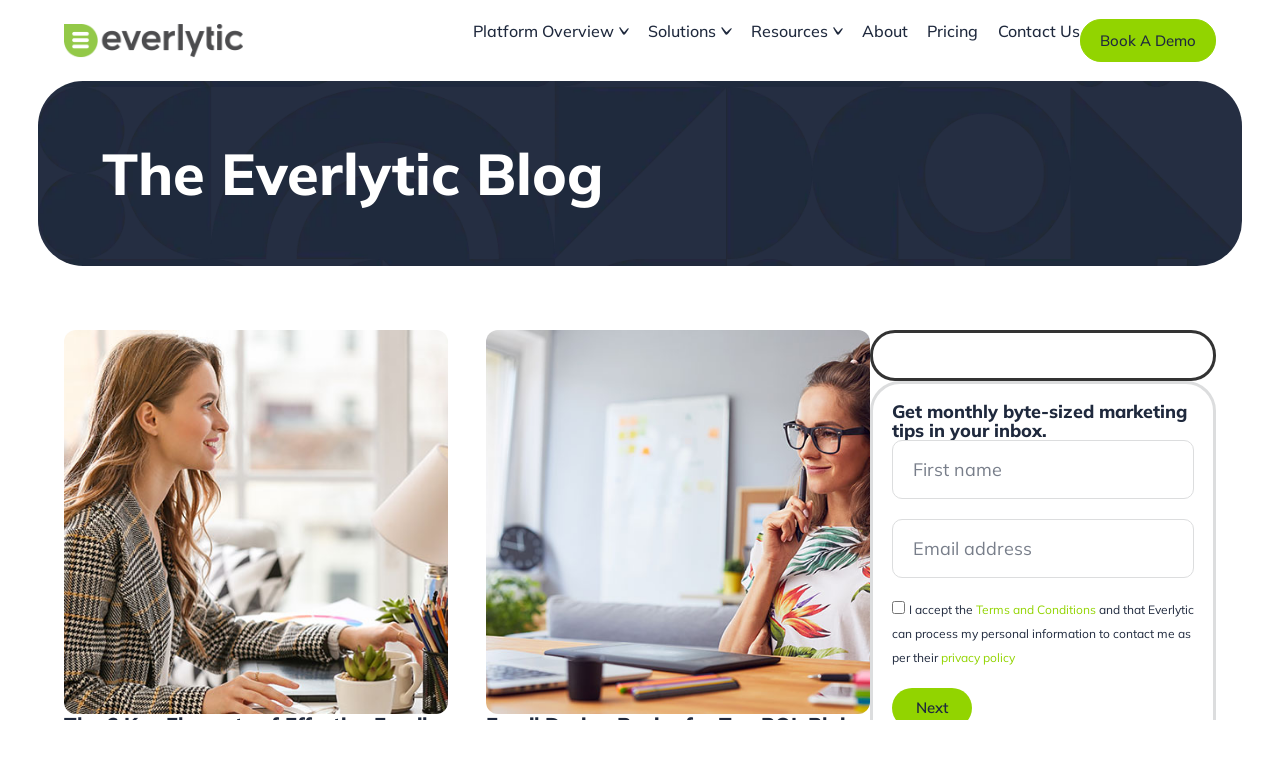

--- FILE ---
content_type: text/html; charset=UTF-8
request_url: https://www.everlytic.com/category/blog/page/10/
body_size: 103334
content:
<!doctype html>
<html lang="en-US" prefix="og: https://ogp.me/ns#">
<head>
	<!-- Termly -->
<script src="https://app.termly.io/resource-blocker/b610cfd7-e89f-4f84-ade7-4edd6d273419" type="pmdelayedscript" data-cfasync="false" data-no-optimize="1" data-no-defer="1" data-no-minify="1" data-rocketlazyloadscript="1"></script>
	
	<meta charset="UTF-8">
		<meta name="viewport" content="width=device-width, initial-scale=1">
	<link rel="profile" href="https://gmpg.org/xfn/11">
	<link rel="preconnect" href="https://www.everlytic.com" crossorigin>
		<link rel="preconnect" href="https://www.everlytic.com/about" crossorigin>


	<link rel="preload" as="image" href="https://www.everlytic.com/wp-content/uploads/2025/04/everlytic-pattern-navy-blue.webp" fetchpriority="high">
		<link rel="preload" as="image" href="https://www.everlytic.com/wp-content/uploads/2025/10/home-page-image-slide-1-removebg-preview.png" fetchpriority="high">
	<link rel="preload" as="image" href="https://www.everlytic.com/wp-content/uploads/2025/10/home-page-slide-2-5-removebg-preview.png" fetchpriority="high">
	<link rel="preload" as="image" href="https://www.everlytic.com/wp-content/uploads/2025/09/everlytic-build-edit.webp" fetchpriority="high">


	<link rel="preload" href="/wp-content/uploads/2025/03/TrashHand.woff2" as="font" type="font/woff2" crossorigin>
	<link rel="preload" href="/wp-content/uploads/elementor/google-fonts/fonts/mulish-1pttg83hx_sghgqk2jovaqq.woff2" as="font" type="font/woff2" crossorigin>
	<link rel="preload" href="/wp-content/uploads/elementor/google-fonts/fonts/mulish-1ptvg83hx_sghgqk3wot.woff2" as="font" type="font/woff2" crossorigin>

	<link rel='preconnect' href='https://rr2---sn-jpn215-wocl.googlevideo.com/videoplayback?expire=1758657767&ei=h6jSaNy_DLDizPsPm6bxyQ4&ip=102.132.226.22&id=o-AJLVt7lf_hfzFteefHIQkDB1ui6E23tsO-SvfTkt-mTW&itag=134&aitags=134%2C136%2C137%2C160%2C243&source=youtube&requiressl=yes&xpc=EgVo2aDSNQ%3D%3D&met=1758636167%2C&mh=jG&mm=31%2C29&mn=sn-jpn215-wocl%2Csn-woc7knel&ms=au%2Crdu&mv=m&mvi=2&pl=24&rms=au%2Cau&initcwndbps=1150000&spc=hcYD5QDRopuc4xF_0FAvfPUqI5McS_yZ2cnArjwcZJW-5Kw27jBzMNflzvNAfa-5FAg&vprv=1&svpuc=1&mime=video%2Fmp4&ns=B33W9Dcz5nM2o9oxkbbvglYQ&rqh=1&gir=yes&clen=2368776&dur=60.000&lmt=1751983005150039&mt=1758635594&fvip=4&keepalive=yes&fexp=51552689%2C51565115%2C51565682%2C51580968%2C51593649&c=WEB_EMBEDDED_PLAYER&sefc=1&txp=6209224&n=nx7mN8lGXrA8Sw&sparams=expire%2Cei%2Cip%2Cid%2Caitags%2Csource%2Crequiressl%2Cxpc%2Cspc%2Cvprv%2Csvpuc%2Cmime%2Cns%2Crqh%2Cgir%2Cclen%2Cdur%2Clmt&lsparams=met%2Cmh%2Cmm%2Cmn%2Cms%2Cmv%2Cmvi%2Cpl%2Crms%2Cinitcwndbps&lsig=APaTxxMwRAIgBF1Hsry2XwtPqseqEcMXNPtIvaOrbej0hVRj6Im_AnUCIG8xAXxhuoGY_a0ZHuTAXVP9NOHMiak1mulwqs2lBe3u&alr=yes&sig=AJfQdSswRAIgVuQ8WCP8GLDKBRf_E-4ZPkC5ngY9E70kf8Lf05pPjKUCIGf8vJxruTvwryHpB39LuX_26VOjc_zNapJAgfWaCgr6&cpn=AentzOUCb6dvcrqd&cver=1.20250917.22.00-canary_control_1.20250921.22.00&range=1264317-2368775&rn=9&rbuf=18432&pot=MnmcGpdsydzSRpwnjxdzazcUn7PcEUOcF3z1whA0QjqrHZZxKkYd5QmR0Ek82P3y9AUi56wXkdOW8k7hWWYQS0bg2mVfMI8Mg0ZzP0_g88TA08K8Z3uC93F7qdMiAvlhny-l5FyiiMKueMDKpKXGVQ_7vy-YiFqmxtsj&ump=1&srfvp=1' crossorigin>

<!-- Search Engine Optimization by Rank Math PRO - https://rankmath.com/ -->
<title>The Everlytic Blog | Everlytic</title><link rel="preload" href="https://www.everlytic.com/wp-content/uploads/2025/03/Everlytic-logo-x1-1.webp" as="image" fetchpriority="high" /><link rel="preload" href="https://www.everlytic.com/wp-content/uploads/2025/05/everlytic-right-arrow.svg" as="image" fetchpriority="high" /><style id="perfmatters-used-css">html{line-height:1.15;-webkit-text-size-adjust:100%;}*,:after,:before{box-sizing:border-box;}body{background-color:#fff;color:#333;font-family:-apple-system,BlinkMacSystemFont,Segoe UI,Roboto,Helvetica Neue,Arial,Noto Sans,sans-serif,Apple Color Emoji,Segoe UI Emoji,Segoe UI Symbol,Noto Color Emoji;font-size:1rem;font-weight:400;line-height:1.5;margin:0;-webkit-font-smoothing:antialiased;-moz-osx-font-smoothing:grayscale;}h1,h2,h3,h4,h5,h6{color:inherit;font-family:inherit;font-weight:500;line-height:1.2;margin-block-end:1rem;margin-block-start:.5rem;}h1{font-size:2.5rem;}h3{font-size:1.75rem;}h4{font-size:1.5rem;}h5{font-size:1.25rem;}p{margin-block-end:.9rem;margin-block-start:0;}a{background-color:transparent;color:#c36;text-decoration:none;}a:active,a:hover{color:#336;}a:not([href]):not([tabindex]),a:not([href]):not([tabindex]):focus,a:not([href]):not([tabindex]):hover{color:inherit;text-decoration:none;}a:not([href]):not([tabindex]):focus{outline:0;}img{border-style:none;height:auto;max-width:100%;}details{display:block;}summary{display:list-item;}[hidden],template{display:none;}@media print{*,:after,:before{background:transparent !important;box-shadow:none !important;color:#000 !important;text-shadow:none !important;}a,a:visited{text-decoration:underline;}a[href]:after{content:" (" attr(href) ")";}a[href^="#"]:after,a[href^="javascript:"]:after{content:"";}img,tr{-moz-column-break-inside:avoid;break-inside:avoid;}h2,h3,p{orphans:3;widows:3;}h2,h3{-moz-column-break-after:avoid;break-after:avoid;}}label{display:inline-block;line-height:1;vertical-align:middle;}button,input,optgroup,select,textarea{font-family:inherit;font-size:1rem;line-height:1.5;margin:0;}input[type=date],input[type=email],input[type=number],input[type=password],input[type=search],input[type=tel],input[type=text],input[type=url],select,textarea{border:1px solid #666;border-radius:3px;padding:.5rem 1rem;transition:all .3s;width:100%;}input[type=date]:focus,input[type=email]:focus,input[type=number]:focus,input[type=password]:focus,input[type=search]:focus,input[type=tel]:focus,input[type=text]:focus,input[type=url]:focus,select:focus,textarea:focus{border-color:#333;}button,input{overflow:visible;}button,select{text-transform:none;}[type=button],[type=reset],[type=submit],button{-webkit-appearance:button;width:auto;}[type=button],[type=submit],button{background-color:transparent;border:1px solid #c36;border-radius:3px;color:#c36;display:inline-block;font-size:1rem;font-weight:400;padding:.5rem 1rem;text-align:center;transition:all .3s;-webkit-user-select:none;-moz-user-select:none;user-select:none;white-space:nowrap;}[type=button]:focus:not(:focus-visible),[type=submit]:focus:not(:focus-visible),button:focus:not(:focus-visible){outline:none;}[type=button]:focus,[type=button]:hover,[type=submit]:focus,[type=submit]:hover,button:focus,button:hover{background-color:#c36;color:#fff;text-decoration:none;}[type=button]:not(:disabled),[type=submit]:not(:disabled),button:not(:disabled){cursor:pointer;}[type=checkbox],[type=radio]{box-sizing:border-box;padding:0;}[type=number]::-webkit-inner-spin-button,[type=number]::-webkit-outer-spin-button{height:auto;}[type=search]{-webkit-appearance:textfield;outline-offset:-2px;}[type=search]::-webkit-search-decoration{-webkit-appearance:none;}::-webkit-file-upload-button{-webkit-appearance:button;font:inherit;}dd,dl,dt,li,ol,ul{background:transparent;border:0;font-size:100%;margin-block-end:0;margin-block-start:0;outline:0;vertical-align:baseline;}.screen-reader-text{clip:rect(1px,1px,1px,1px);height:1px;overflow:hidden;position:absolute !important;width:1px;word-wrap:normal !important;}.screen-reader-text:focus{background-color:#eee;clip:auto !important;clip-path:none;color:#333;display:block;font-size:1rem;height:auto;left:5px;line-height:normal;padding:12px 24px;text-decoration:none;top:5px;width:auto;z-index:100000;}.page-header .entry-title,.site-footer .footer-inner,.site-footer:not(.dynamic-footer),.site-header .header-inner,.site-header:not(.dynamic-header),body:not([class*=elementor-page-]) .site-main{margin-inline-end:auto;margin-inline-start:auto;width:100%;}@media (max-width:575px){.page-header .entry-title,.site-footer .footer-inner,.site-footer:not(.dynamic-footer),.site-header .header-inner,.site-header:not(.dynamic-header),body:not([class*=elementor-page-]) .site-main{padding-inline-end:10px;padding-inline-start:10px;}}@media (min-width:576px){.page-header .entry-title,.site-footer .footer-inner,.site-footer:not(.dynamic-footer),.site-header .header-inner,.site-header:not(.dynamic-header),body:not([class*=elementor-page-]) .site-main{max-width:500px;}}@media (min-width:768px){.page-header .entry-title,.site-footer .footer-inner,.site-footer:not(.dynamic-footer),.site-header .header-inner,.site-header:not(.dynamic-header),body:not([class*=elementor-page-]) .site-main{max-width:600px;}}@media (min-width:992px){.page-header .entry-title,.site-footer .footer-inner,.site-footer:not(.dynamic-footer),.site-header .header-inner,.site-header:not(.dynamic-header),body:not([class*=elementor-page-]) .site-main{max-width:800px;}}@media (min-width:1200px){.page-header .entry-title,.site-footer .footer-inner,.site-footer:not(.dynamic-footer),.site-header .header-inner,.site-header:not(.dynamic-header),body:not([class*=elementor-page-]) .site-main{max-width:1140px;}}.site-footer{padding-block-end:1rem;padding-block-start:1rem;position:relative;}:root{--direction-multiplier:1;}body.rtl,html[dir=rtl]{--direction-multiplier:-1;}.elementor-screen-only,.screen-reader-text,.screen-reader-text span,.ui-helper-hidden-accessible{height:1px;margin:-1px;overflow:hidden;padding:0;position:absolute;top:-10000em;width:1px;clip:rect(0,0,0,0);border:0;}.elementor *,.elementor :after,.elementor :before{box-sizing:border-box;}.elementor a{box-shadow:none;text-decoration:none;}.elementor img{border:none;border-radius:0;box-shadow:none;height:auto;max-width:100%;}.elementor embed,.elementor iframe,.elementor object,.elementor video{border:none;line-height:1;margin:0;max-width:100%;width:100%;}.elementor-element{--flex-direction:initial;--flex-wrap:initial;--justify-content:initial;--align-items:initial;--align-content:initial;--gap:initial;--flex-basis:initial;--flex-grow:initial;--flex-shrink:initial;--order:initial;--align-self:initial;align-self:var(--align-self);flex-basis:var(--flex-basis);flex-grow:var(--flex-grow);flex-shrink:var(--flex-shrink);order:var(--order);}.elementor-element:where(.e-con-full,.elementor-widget){align-content:var(--align-content);align-items:var(--align-items);flex-direction:var(--flex-direction);flex-wrap:var(--flex-wrap);gap:var(--row-gap) var(--column-gap);justify-content:var(--justify-content);}.elementor-align-center{text-align:center;}.elementor-align-left{text-align:left;}.elementor-align-center .elementor-button,.elementor-align-left .elementor-button,.elementor-align-right .elementor-button{width:auto;}@media (max-width:1024px){.elementor-tablet-align-right{text-align:right;}.elementor-tablet-align-center .elementor-button,.elementor-tablet-align-left .elementor-button,.elementor-tablet-align-right .elementor-button{width:auto;}}:root{--page-title-display:block;}@keyframes eicon-spin{0%{transform:rotate(0deg);}to{transform:rotate(359deg);}}.elementor-widget{position:relative;}.elementor-widget:not(:last-child){margin-bottom:var(--kit-widget-spacing,20px);}.elementor-widget:not(:last-child).elementor-absolute,.elementor-widget:not(:last-child).elementor-widget__width-auto,.elementor-widget:not(:last-child).elementor-widget__width-initial{margin-bottom:0;}.elementor-column{display:flex;min-height:1px;position:relative;}@media (min-width:768px){.elementor-column.elementor-col-10,.elementor-column[data-col="10"]{width:10%;}.elementor-column.elementor-col-11,.elementor-column[data-col="11"]{width:11.111%;}.elementor-column.elementor-col-12,.elementor-column[data-col="12"]{width:12.5%;}.elementor-column.elementor-col-14,.elementor-column[data-col="14"]{width:14.285%;}.elementor-column.elementor-col-16,.elementor-column[data-col="16"]{width:16.666%;}.elementor-column.elementor-col-20,.elementor-column[data-col="20"]{width:20%;}.elementor-column.elementor-col-25,.elementor-column[data-col="25"]{width:25%;}.elementor-column.elementor-col-30,.elementor-column[data-col="30"]{width:30%;}.elementor-column.elementor-col-33,.elementor-column[data-col="33"]{width:33.333%;}.elementor-column.elementor-col-40,.elementor-column[data-col="40"]{width:40%;}.elementor-column.elementor-col-50,.elementor-column[data-col="50"]{width:50%;}.elementor-column.elementor-col-60,.elementor-column[data-col="60"]{width:60%;}.elementor-column.elementor-col-66,.elementor-column[data-col="66"]{width:66.666%;}.elementor-column.elementor-col-70,.elementor-column[data-col="70"]{width:70%;}.elementor-column.elementor-col-75,.elementor-column[data-col="75"]{width:75%;}.elementor-column.elementor-col-80,.elementor-column[data-col="80"]{width:80%;}.elementor-column.elementor-col-83,.elementor-column[data-col="83"]{width:83.333%;}.elementor-column.elementor-col-90,.elementor-column[data-col="90"]{width:90%;}.elementor-column.elementor-col-100,.elementor-column[data-col="100"]{width:100%;}}@media (max-width:767px){.elementor-column{width:100%;}}.elementor-grid{display:grid;grid-column-gap:var(--grid-column-gap);grid-row-gap:var(--grid-row-gap);}.elementor-grid .elementor-grid-item{min-width:0;}.elementor-grid-0 .elementor-grid{display:inline-block;margin-bottom:calc(-1 * var(--grid-row-gap));width:100%;word-spacing:var(--grid-column-gap);}.elementor-grid-0 .elementor-grid .elementor-grid-item{display:inline-block;margin-bottom:var(--grid-row-gap);word-break:break-word;}.elementor-grid-2 .elementor-grid{grid-template-columns:repeat(2,1fr);}@media (max-width:1024px){.elementor-grid-tablet-2 .elementor-grid{grid-template-columns:repeat(2,1fr);}}@media (max-width:767px){.elementor-grid-mobile-1 .elementor-grid{grid-template-columns:repeat(1,1fr);}}@media (min-width:1025px){#elementor-device-mode:after{content:"desktop";}}@media (min-width:-1){#elementor-device-mode:after{content:"widescreen";}}@media (max-width:-1){#elementor-device-mode:after{content:"laptop";content:"tablet_extra";}}@media (max-width:1024px){#elementor-device-mode:after{content:"tablet";}}@media (max-width:-1){#elementor-device-mode:after{content:"mobile_extra";}}@media (max-width:767px){#elementor-device-mode:after{content:"mobile";}}@media (prefers-reduced-motion:no-preference){html{scroll-behavior:smooth;}}.e-con{--border-radius:0;--border-top-width:0px;--border-right-width:0px;--border-bottom-width:0px;--border-left-width:0px;--border-style:initial;--border-color:initial;--container-widget-width:100%;--container-widget-height:initial;--container-widget-flex-grow:0;--container-widget-align-self:initial;--content-width:min(100%,var(--container-max-width,1140px));--width:100%;--min-height:initial;--height:auto;--text-align:initial;--margin-top:0px;--margin-right:0px;--margin-bottom:0px;--margin-left:0px;--padding-top:var(--container-default-padding-top,10px);--padding-right:var(--container-default-padding-right,10px);--padding-bottom:var(--container-default-padding-bottom,10px);--padding-left:var(--container-default-padding-left,10px);--position:relative;--z-index:revert;--overflow:visible;--gap:var(--widgets-spacing,20px);--row-gap:var(--widgets-spacing-row,20px);--column-gap:var(--widgets-spacing-column,20px);--overlay-mix-blend-mode:initial;--overlay-opacity:1;--overlay-transition:.3s;--e-con-grid-template-columns:repeat(3,1fr);--e-con-grid-template-rows:repeat(2,1fr);border-radius:var(--border-radius);height:var(--height);min-height:var(--min-height);min-width:0;overflow:var(--overflow);position:var(--position);width:var(--width);z-index:var(--z-index);--flex-wrap-mobile:wrap;margin-block-end:var(--margin-block-end);margin-block-start:var(--margin-block-start);margin-inline-end:var(--margin-inline-end);margin-inline-start:var(--margin-inline-start);padding-inline-end:var(--padding-inline-end);padding-inline-start:var(--padding-inline-start);}.e-con:where(:not(.e-div-block-base)){transition:background var(--background-transition,.3s),border var(--border-transition,.3s),box-shadow var(--border-transition,.3s),transform var(--e-con-transform-transition-duration,.4s);}.e-con{--margin-block-start:var(--margin-top);--margin-block-end:var(--margin-bottom);--margin-inline-start:var(--margin-left);--margin-inline-end:var(--margin-right);--padding-inline-start:var(--padding-left);--padding-inline-end:var(--padding-right);--padding-block-start:var(--padding-top);--padding-block-end:var(--padding-bottom);--border-block-start-width:var(--border-top-width);--border-block-end-width:var(--border-bottom-width);--border-inline-start-width:var(--border-left-width);--border-inline-end-width:var(--border-right-width);}.e-con.e-flex{--flex-direction:column;--flex-basis:auto;--flex-grow:0;--flex-shrink:1;flex:var(--flex-grow) var(--flex-shrink) var(--flex-basis);}.e-con-full,.e-con>.e-con-inner{padding-block-end:var(--padding-block-end);padding-block-start:var(--padding-block-start);text-align:var(--text-align);}.e-con-full.e-flex,.e-con.e-flex>.e-con-inner{flex-direction:var(--flex-direction);}.e-con,.e-con>.e-con-inner{display:var(--display);}.e-con-boxed.e-flex{align-content:normal;align-items:normal;flex-direction:column;flex-wrap:nowrap;justify-content:normal;}.e-con-boxed{gap:initial;text-align:initial;}.e-con.e-flex>.e-con-inner{align-content:var(--align-content);align-items:var(--align-items);align-self:auto;flex-basis:auto;flex-grow:1;flex-shrink:1;flex-wrap:var(--flex-wrap);justify-content:var(--justify-content);}.e-con>.e-con-inner{gap:var(--row-gap) var(--column-gap);height:100%;margin:0 auto;max-width:var(--content-width);padding-inline-end:0;padding-inline-start:0;width:100%;}:is(.elementor-section-wrap,[data-elementor-id])>.e-con{--margin-left:auto;--margin-right:auto;max-width:min(100%,var(--width));}.e-con .elementor-widget.elementor-widget{margin-block-end:0;}.e-con:before,.e-con>.elementor-background-slideshow:before,.e-con>.elementor-motion-effects-container>.elementor-motion-effects-layer:before,:is(.e-con,.e-con>.e-con-inner)>.elementor-background-video-container:before{border-block-end-width:var(--border-block-end-width);border-block-start-width:var(--border-block-start-width);border-color:var(--border-color);border-inline-end-width:var(--border-inline-end-width);border-inline-start-width:var(--border-inline-start-width);border-radius:var(--border-radius);border-style:var(--border-style);content:var(--background-overlay);display:block;height:max(100% + var(--border-top-width) + var(--border-bottom-width),100%);left:calc(0px - var(--border-left-width));mix-blend-mode:var(--overlay-mix-blend-mode);opacity:var(--overlay-opacity);position:absolute;top:calc(0px - var(--border-top-width));transition:var(--overlay-transition,.3s);width:max(100% + var(--border-left-width) + var(--border-right-width),100%);}.e-con:before{transition:background var(--overlay-transition,.3s),border-radius var(--border-transition,.3s),opacity var(--overlay-transition,.3s);}.e-con>.elementor-background-slideshow,:is(.e-con,.e-con>.e-con-inner)>.elementor-background-video-container{border-block-end-width:var(--border-block-end-width);border-block-start-width:var(--border-block-start-width);border-color:var(--border-color);border-inline-end-width:var(--border-inline-end-width);border-inline-start-width:var(--border-inline-start-width);border-radius:var(--border-radius);border-style:var(--border-style);height:max(100% + var(--border-top-width) + var(--border-bottom-width),100%);left:calc(0px - var(--border-left-width));top:calc(0px - var(--border-top-width));width:max(100% + var(--border-left-width) + var(--border-right-width),100%);}@media (max-width:767px){:is(.e-con,.e-con>.e-con-inner)>.elementor-background-video-container.elementor-hidden-mobile{display:none;}}:is(.e-con,.e-con>.e-con-inner)>.elementor-background-video-container:before{z-index:1;}:is(.e-con,.e-con>.e-con-inner)>.elementor-background-slideshow:before{z-index:2;}.e-con .elementor-widget{min-width:0;}.e-con>.e-con-inner>.elementor-widget>.elementor-widget-container,.e-con>.elementor-widget>.elementor-widget-container{height:100%;}.e-con.e-con>.e-con-inner>.elementor-widget,.elementor.elementor .e-con>.elementor-widget{max-width:100%;}.e-con .elementor-widget:not(:last-child){--kit-widget-spacing:0px;}@media (max-width:767px){.e-con.e-flex{--width:100%;--flex-wrap:var(--flex-wrap-mobile);}}.elementor-form-fields-wrapper{display:flex;flex-wrap:wrap;}.elementor-field-group{align-items:center;flex-wrap:wrap;}.elementor-field-group.elementor-field-type-submit{align-items:flex-end;}.elementor-field-group .elementor-field-textual{background-color:transparent;border:1px solid #69727d;color:#1f2124;flex-grow:1;max-width:100%;vertical-align:middle;width:100%;}.elementor-field-group .elementor-field-textual:focus{box-shadow:inset 0 0 0 1px rgba(0,0,0,.1);outline:0;}.elementor-field-group .elementor-field-textual::-moz-placeholder{color:inherit;font-family:inherit;opacity:.6;}.elementor-field-group .elementor-field-textual::placeholder{color:inherit;font-family:inherit;opacity:.6;}.elementor-field-subgroup{display:flex;flex-wrap:wrap;}.elementor-field-subgroup .elementor-field-option label{display:inline-block;}.elementor-field-subgroup:not(.elementor-subgroup-inline) .elementor-field-option{flex-basis:100%;}.elementor-field-type-acceptance .elementor-field-subgroup .elementor-field-option input,.elementor-field-type-acceptance .elementor-field-subgroup .elementor-field-option label,.elementor-field-type-checkbox .elementor-field-subgroup .elementor-field-option input,.elementor-field-type-checkbox .elementor-field-subgroup .elementor-field-option label,.elementor-field-type-radio .elementor-field-subgroup .elementor-field-option input,.elementor-field-type-radio .elementor-field-subgroup .elementor-field-option label{display:inline;}.elementor-field-label{cursor:pointer;}.elementor-field-textual{border-radius:3px;font-size:15px;line-height:1.4;min-height:40px;padding:5px 14px;}.elementor-field-textual.elementor-size-lg{border-radius:5px;font-size:18px;min-height:59px;padding:7px 20px;}.elementor-button-align-start .e-form__buttons,.elementor-button-align-start .elementor-field-type-submit{justify-content:flex-start;}.elementor-button-align-center .elementor-field-type-submit:not(.e-form__buttons__wrapper) .elementor-button,.elementor-button-align-end .elementor-field-type-submit:not(.e-form__buttons__wrapper) .elementor-button,.elementor-button-align-start .elementor-field-type-submit:not(.e-form__buttons__wrapper) .elementor-button{flex-basis:auto;}.elementor-form .elementor-button{border:none;padding-block-end:0;padding-block-start:0;}.elementor-form .elementor-button-content-wrapper,.elementor-form .elementor-button>span{display:flex;flex-direction:row;gap:5px;justify-content:center;}.elementor-form .elementor-button.elementor-size-sm{min-height:40px;}.elementor-form .elementor-button.elementor-size-lg{min-height:59px;}.elementor-element:where(:not(.e-con)):where(:not(.e-div-block-base)) .elementor-widget-container,.elementor-element:where(:not(.e-con)):where(:not(.e-div-block-base)):not(:has(.elementor-widget-container)){transition:background .3s,border .3s,border-radius .3s,box-shadow .3s,transform var(--e-transform-transition-duration,.4s);}.elementor-heading-title{line-height:1;margin:0;padding:0;}.elementor-button{background-color:#69727d;border-radius:3px;color:#fff;display:inline-block;font-size:15px;line-height:1;padding:12px 24px;fill:#fff;text-align:center;transition:all .3s;}.elementor-button:focus,.elementor-button:hover,.elementor-button:visited{color:#fff;}.elementor-button-content-wrapper{display:flex;flex-direction:row;gap:5px;justify-content:center;}.elementor-button-text{display:inline-block;}.elementor-button.elementor-size-lg{border-radius:5px;font-size:18px;padding:20px 40px;}.elementor-button span{text-decoration:inherit;}.elementor-icon{color:#69727d;display:inline-block;font-size:50px;line-height:1;text-align:center;transition:all .3s;}.elementor-icon:hover{color:#69727d;}.elementor-icon i,.elementor-icon svg{display:block;height:1em;position:relative;width:1em;}.elementor-icon i:before,.elementor-icon svg:before{left:50%;position:absolute;transform:translateX(-50%);}.elementor-shape-square .elementor-icon{border-radius:0;}.elementor-shape-circle .elementor-icon{border-radius:50%;}.animated{animation-duration:1.25s;}.animated.animated-slow{animation-duration:2s;}.animated.animated-fast{animation-duration:.75s;}.animated.infinite{animation-iteration-count:infinite;}.animated.reverse{animation-direction:reverse;animation-fill-mode:forwards;}@media (prefers-reduced-motion:reduce){.animated{animation:none !important;}html *{transition-delay:0s !important;transition-duration:0s !important;}}@media (max-width:767px){.elementor .elementor-hidden-mobile,.elementor .elementor-hidden-phone{display:none;}}@media (min-width:768px) and (max-width:1024px){.elementor .elementor-hidden-tablet{display:none;}}@media (min-width:1025px) and (max-width:99999px){.elementor .elementor-hidden-desktop{display:none;}}.elementor-widget-image{text-align:center;}.elementor-widget-image a{display:inline-block;}.elementor-widget-image a img[src$=".svg"]{width:48px;}.elementor-widget-image img{display:inline-block;vertical-align:middle;}.elementor-widget-heading .elementor-heading-title[class*=elementor-size-]>a{color:inherit;font-size:inherit;line-height:inherit;}.elementor-widget.elementor-icon-list--layout-inline .elementor-widget-container,.elementor-widget:not(:has(.elementor-widget-container)) .elementor-widget-container{overflow:hidden;}.elementor-widget .elementor-icon-list-items.elementor-inline-items{display:flex;flex-wrap:wrap;margin-inline:-8px;}.elementor-widget .elementor-icon-list-items.elementor-inline-items .elementor-inline-item{word-break:break-word;}.elementor-widget .elementor-icon-list-items.elementor-inline-items .elementor-icon-list-item{margin-inline:8px;}.elementor-widget .elementor-icon-list-items.elementor-inline-items .elementor-icon-list-item:after{border-width:0;border-inline-start-width:1px;border-style:solid;height:100%;inset-inline-end:-8px;inset-inline-start:auto;position:relative;width:auto;}.elementor-widget .elementor-icon-list-items{list-style-type:none;margin:0;padding:0;}.elementor-widget .elementor-icon-list-item{margin:0;padding:0;position:relative;}.elementor-widget .elementor-icon-list-item:after{inset-block-end:0;position:absolute;width:100%;}.elementor-widget .elementor-icon-list-item,.elementor-widget .elementor-icon-list-item a{align-items:var(--icon-vertical-align,center);display:flex;font-size:inherit;}.elementor-widget .elementor-icon-list-icon+.elementor-icon-list-text{align-self:center;padding-inline-start:5px;}.elementor-widget .elementor-icon-list-icon{display:flex;inset-block-start:var(--icon-vertical-offset,initial);position:relative;}.elementor-widget .elementor-icon-list-icon svg{height:var(--e-icon-list-icon-size,1em);width:var(--e-icon-list-icon-size,1em);}.elementor-widget.elementor-widget-icon-list .elementor-icon-list-icon{text-align:var(--e-icon-list-icon-align);}.elementor-widget.elementor-widget-icon-list .elementor-icon-list-icon svg{margin:var(--e-icon-list-icon-margin,0 calc(var(--e-icon-list-icon-size,1em) * .25) 0 0);}.elementor-widget.elementor-list-item-link-full_width a{width:100%;}.elementor-widget.elementor-align-center .elementor-icon-list-item,.elementor-widget.elementor-align-center .elementor-icon-list-item a{justify-content:center;}.elementor-widget.elementor-align-center .elementor-icon-list-item:after{margin:auto;}.elementor-widget.elementor-align-center .elementor-inline-items{justify-content:center;}.elementor-widget.elementor-align-left .elementor-icon-list-item,.elementor-widget.elementor-align-left .elementor-icon-list-item a{justify-content:flex-start;text-align:left;}.elementor-widget.elementor-align-left .elementor-inline-items{justify-content:flex-start;}.elementor-widget:not(.elementor-align-right) .elementor-icon-list-item:after{inset-inline-start:0;}.elementor-widget:not(.elementor-align-left) .elementor-icon-list-item:after{inset-inline-end:0;}@media (min-width:-1){.elementor-widget:not(.elementor-widescreen-align-right) .elementor-icon-list-item:after{inset-inline-start:0;}.elementor-widget:not(.elementor-widescreen-align-left) .elementor-icon-list-item:after{inset-inline-end:0;}}@media (max-width:-1){.elementor-widget:not(.elementor-laptop-align-right) .elementor-icon-list-item:after{inset-inline-start:0;}.elementor-widget:not(.elementor-laptop-align-left) .elementor-icon-list-item:after{inset-inline-end:0;}.elementor-widget:not(.elementor-tablet_extra-align-right) .elementor-icon-list-item:after{inset-inline-start:0;}.elementor-widget:not(.elementor-tablet_extra-align-left) .elementor-icon-list-item:after{inset-inline-end:0;}}@media (max-width:1024px){.elementor-widget.elementor-tablet-align-right .elementor-icon-list-item,.elementor-widget.elementor-tablet-align-right .elementor-icon-list-item a{justify-content:flex-end;text-align:right;}.elementor-widget.elementor-tablet-align-right .elementor-icon-list-items{justify-content:flex-end;}.elementor-widget:not(.elementor-tablet-align-right) .elementor-icon-list-item:after{inset-inline-start:0;}.elementor-widget:not(.elementor-tablet-align-left) .elementor-icon-list-item:after{inset-inline-end:0;}}@media (max-width:-1){.elementor-widget:not(.elementor-mobile_extra-align-right) .elementor-icon-list-item:after{inset-inline-start:0;}.elementor-widget:not(.elementor-mobile_extra-align-left) .elementor-icon-list-item:after{inset-inline-end:0;}}@media (max-width:767px){.elementor-widget:not(.elementor-mobile-align-right) .elementor-icon-list-item:after{inset-inline-start:0;}.elementor-widget:not(.elementor-mobile-align-left) .elementor-icon-list-item:after{inset-inline-end:0;}}#left-area ul.elementor-icon-list-items,.elementor .elementor-element ul.elementor-icon-list-items,.elementor-edit-area .elementor-element ul.elementor-icon-list-items{padding:0;}.elementor-widget-n-menu{--n-menu-direction:column;--n-menu-wrapper-display:flex;--n-menu-heading-justify-content:initial;--n-menu-title-color-normal:#1f2124;--n-menu-title-color-active:#58d0f5;--n-menu-icon-color:var(--n-menu-title-color-normal);--n-menu-icon-color-active:var(--n-menu-title-color-active);--n-menu-icon-color-hover:var(--n-menu-title-color-hover);--n-menu-title-normal-color-dropdown:var(--n-menu-title-color-normal);--n-menu-title-active-color-dropdown:var(--n-menu-title-color-active);--n-menu-title-hover-color-fallback:#1f2124;--n-menu-title-font-size:1rem;--n-menu-title-justify-content:initial;--n-menu-title-flex-grow:initial;--n-menu-title-justify-content-mobile:initial;--n-menu-title-space-between:0px;--n-menu-title-distance-from-content:0px;--n-menu-title-color-hover:#1f2124;--n-menu-title-padding:.5rem 1rem;--n-menu-title-transition:.3s;--n-menu-title-line-height:1.5;--n-menu-title-order:initial;--n-menu-title-direction:initial;--n-menu-title-align-items:center;--n-menu-toggle-align:center;--n-menu-toggle-icon-wrapper-animation-duration:500ms;--n-menu-toggle-icon-hover-duration:500ms;--n-menu-toggle-icon-size:20px;--n-menu-toggle-icon-color:#1f2124;--n-menu-toggle-icon-color-hover:var(--n-menu-toggle-icon-color);--n-menu-toggle-icon-color-active:var(--n-menu-toggle-icon-color);--n-menu-toggle-icon-border-radius:initial;--n-menu-toggle-icon-padding:initial;--n-menu-toggle-icon-distance-from-dropdown:0px;--n-menu-icon-align-items:center;--n-menu-icon-order:initial;--n-menu-icon-gap:5px;--n-menu-dropdown-icon-gap:5px;--n-menu-dropdown-indicator-size:initial;--n-menu-dropdown-indicator-rotate:initial;--n-menu-dropdown-indicator-space:initial;--n-menu-dropdown-indicator-color-normal:initial;--n-menu-dropdown-indicator-color-hover:initial;--n-menu-dropdown-indicator-color-active:initial;--n-menu-dropdown-content-max-width:initial;--n-menu-dropdown-content-box-border-color:#fff;--n-menu-dropdown-content-box-border-inline-start-width:medium;--n-menu-dropdown-content-box-border-block-end-width:medium;--n-menu-dropdown-content-box-border-block-start-width:medium;--n-menu-dropdown-content-box-border-inline-end-width:medium;--n-menu-dropdown-content-box-border-style:none;--n-menu-dropdown-headings-height:0px;--n-menu-divider-border-width:var(--n-menu-divider-width,2px);--n-menu-open-animation-duration:500ms;--n-menu-heading-overflow-x:initial;--n-menu-heading-wrap:wrap;--stretch-width:100%;--stretch-left:initial;--stretch-right:initial;}.elementor-widget-n-menu .e-n-menu{display:flex;flex-direction:column;position:relative;}.elementor-widget-n-menu .e-n-menu-wrapper{display:var(--n-menu-wrapper-display);flex-direction:column;}.elementor-widget-n-menu .e-n-menu-heading{display:flex;flex-direction:row;flex-wrap:var(--n-menu-heading-wrap);justify-content:var(--n-menu-heading-justify-content);margin:initial;overflow-x:var(--n-menu-heading-overflow-x);padding:initial;row-gap:var(--n-menu-title-space-between);-ms-overflow-style:none;scrollbar-width:none;}.elementor-widget-n-menu .e-n-menu-heading::-webkit-scrollbar{display:none;}.elementor-widget-n-menu .e-n-menu-heading>.e-con,.elementor-widget-n-menu .e-n-menu-heading>.e-n-menu-item>.e-con{display:none;}.elementor-widget-n-menu .e-n-menu-item{display:flex;list-style:none;margin-block:initial;padding-block:initial;}.elementor-widget-n-menu .e-n-menu-item .e-n-menu-title{position:relative;}.elementor-widget-n-menu .e-n-menu-item:not(:last-of-type) .e-n-menu-title:after{align-self:center;border-color:var(--n-menu-divider-color,#000);border-inline-start-style:var(--n-menu-divider-style,solid);border-inline-start-width:var(--n-menu-divider-border-width);content:var(--n-menu-divider-content,none);height:var(--n-menu-divider-height,35%);inset-inline-end:calc(var(--n-menu-title-space-between) / 2 * -1 - var(--n-menu-divider-border-width) / 2);position:absolute;}.elementor-widget-n-menu .e-n-menu-content{background-color:transparent;display:flex;flex-direction:column;min-width:0;z-index:2147483620;}.elementor-widget-n-menu .e-n-menu-content>.e-con{animation-duration:var(--n-menu-open-animation-duration);max-width:calc(100% - var(--margin-inline-start,var(--margin-left)) - var(--margin-inline-end,var(--margin-right)));}:where(.elementor-widget-n-menu .e-n-menu-content>.e-con){background-color:#fff;}.elementor-widget-n-menu .e-n-menu-content>.e-con:not(.e-active){display:none;}.elementor-widget-n-menu .e-n-menu-title{align-items:center;border:#fff;color:var(--n-menu-title-color-normal);display:flex;flex-direction:row;flex-grow:var(--n-menu-title-flex-grow);font-weight:500;gap:var(--n-menu-dropdown-indicator-space);justify-content:var(--n-menu-title-justify-content);margin:initial;padding:var(--n-menu-title-padding);-webkit-user-select:none;-moz-user-select:none;user-select:none;white-space:nowrap;}.elementor-widget-n-menu .e-n-menu-title-container{align-items:var(--n-menu-title-align-items);align-self:var(--n-menu-icon-align-items);display:flex;flex-direction:var(--n-menu-title-direction);gap:var(--n-menu-icon-gap);justify-content:var(--n-menu-title-justify-content);}.elementor-widget-n-menu .e-n-menu-title-container.e-link{cursor:pointer;}.elementor-widget-n-menu .e-n-menu-title-container:not(.e-link),.elementor-widget-n-menu .e-n-menu-title-container:not(.e-link) *{cursor:default;}.elementor-widget-n-menu .e-n-menu-title-text{align-items:center;display:flex;font-size:var(--n-menu-title-font-size);line-height:var(--n-menu-title-line-height);transition:all var(--n-menu-title-transition);}.elementor-widget-n-menu .e-n-menu-title .e-n-menu-dropdown-icon{align-self:var(--n-menu-icon-align-items);background-color:initial;border:initial;color:inherit;display:flex;flex-direction:column;height:calc(var(--n-menu-title-font-size) * var(--n-menu-title-line-height));justify-content:center;margin-inline-start:var(--n-menu-dropdown-icon-gap);padding:initial;position:relative;text-align:center;transform:var(--n-menu-dropdown-indicator-rotate);transition:all var(--n-menu-title-transition);-webkit-user-select:none;-moz-user-select:none;user-select:none;width:-moz-fit-content;width:fit-content;}.elementor-widget-n-menu .e-n-menu-title .e-n-menu-dropdown-icon span svg{height:var(--n-menu-dropdown-indicator-size,var(--n-menu-title-font-size));transition:all var(--n-menu-title-transition);width:var(--n-menu-dropdown-indicator-size,var(--n-menu-title-font-size));}.elementor-widget-n-menu .e-n-menu-title .e-n-menu-dropdown-icon[aria-expanded=false] .e-n-menu-dropdown-icon-opened{display:none;}.elementor-widget-n-menu .e-n-menu-title .e-n-menu-dropdown-icon[aria-expanded=false] .e-n-menu-dropdown-icon-closed{display:flex;}.elementor-widget-n-menu .e-n-menu-title .e-n-menu-dropdown-icon[aria-expanded=true] .e-n-menu-dropdown-icon-closed{display:none;}.elementor-widget-n-menu .e-n-menu-title .e-n-menu-dropdown-icon[aria-expanded=true] .e-n-menu-dropdown-icon-opened{display:flex;}.elementor-widget-n-menu .e-n-menu-title .e-n-menu-dropdown-icon:focus:not(:focus-visible){outline:none;}.elementor-widget-n-menu .e-n-menu-title:not(.e-current):not(:hover) .e-n-menu-title-container .e-n-menu-title-text{color:var(--n-menu-title-color-normal);}.elementor-widget-n-menu .e-n-menu-title:not(.e-current):not(:hover) .e-n-menu-dropdown-icon svg{fill:var(--n-menu-dropdown-indicator-color-normal,var(--n-menu-title-color-normal));}.elementor-widget-n-menu .e-n-menu-title:hover:not(.e-current) .e-n-menu-title-container:not(.e-link){cursor:default;}.elementor-widget-n-menu .e-n-menu-title:hover:not(.e-current) svg{fill:var(--n-menu-title-color-hover,var(--n-menu-title-hover-color-fallback));}.elementor-widget-n-menu .e-n-menu-title:hover:not(.e-current),.elementor-widget-n-menu .e-n-menu-title:hover:not(.e-current) a{color:var(--n-menu-title-color-hover);}.elementor-widget-n-menu .e-n-menu-title:hover:not(.e-current) .e-n-menu-dropdown-icon svg{fill:var(--n-menu-dropdown-indicator-color-hover,var(--n-menu-title-color-hover));}.elementor-widget-n-menu .e-n-menu-toggle{align-self:var(--n-menu-toggle-align);background-color:initial;border:initial;color:inherit;display:none;padding:initial;position:relative;-webkit-user-select:none;-moz-user-select:none;user-select:none;z-index:1000;}.elementor-widget-n-menu .e-n-menu-toggle:focus:not(:focus-visible){outline:none;}.elementor-widget-n-menu .e-n-menu-toggle svg{fill:var(--n-menu-toggle-icon-color);height:auto;transition:all var(--n-menu-toggle-icon-hover-duration);width:var(--n-menu-toggle-icon-size);}.elementor-widget-n-menu .e-n-menu-toggle span{align-items:center;border-radius:var(--n-menu-toggle-icon-border-radius);display:flex;justify-content:center;padding:var(--n-menu-toggle-icon-padding);text-align:center;}.elementor-widget-n-menu .e-n-menu-toggle span.e-close{height:100%;inset:0;opacity:0;position:absolute;width:100%;}.elementor-widget-n-menu .e-n-menu-toggle span.e-close svg{height:100%;-o-object-fit:contain;object-fit:contain;}.elementor-widget-n-menu .e-n-menu-toggle [class^=elementor-animation-]{animation-duration:var(--n-menu-toggle-icon-wrapper-animation-duration);transition-duration:var(--n-menu-toggle-icon-wrapper-animation-duration);}.elementor-widget-n-menu .e-n-menu-toggle:hover svg{fill:var(--n-menu-toggle-icon-color-hover);}.elementor-widget-n-menu .e-n-menu-toggle[aria-expanded=true] .e-open{opacity:0;}.elementor-widget-n-menu .e-n-menu-toggle[aria-expanded=true] .e-close{opacity:1;}.elementor-widget-n-menu .e-n-menu-toggle[aria-expanded=true] svg{fill:var(--n-menu-toggle-icon-color-active);}.elementor-widget-n-menu .e-n-menu:not([data-layout=dropdown]) .e-n-menu-item:not(:last-child){margin-inline-end:var(--n-menu-title-space-between);}.elementor-widget-n-menu .e-n-menu:not([data-layout=dropdown]) .e-n-menu-content{left:var(--stretch-left);position:absolute;right:var(--stretch-right);width:var(--stretch-width);}.elementor-widget-n-menu .e-n-menu[data-layout=dropdown]{gap:0;}.elementor-widget-n-menu .e-n-menu[data-layout=dropdown] .e-n-menu-wrapper{animation:hide-scroll .3s backwards;background-color:transparent;border-block-end:var(--n-menu-dropdown-content-box-border-width-block-end);border-block-start:var(--n-menu-dropdown-content-box-border-width-block-start);border-inline-end:var(--n-menu-dropdown-content-box-border-width-inline-end);border-inline-start:var(--n-menu-dropdown-content-box-border-width-inline-start);border-color:var(--n-menu-dropdown-content-box-border-color);border-radius:var(--n-menu-dropdown-content-box-border-radius);border-style:var(--n-menu-dropdown-content-box-border-style);flex-direction:column;left:var(--stretch-left);margin-block-start:var(--n-menu-toggle-icon-distance-from-dropdown);max-height:var(--n-menu-dropdown-content-box-height);min-width:0;overflow-x:hidden;overflow-y:auto;position:absolute;right:var(--stretch-right);top:100%;transition:max-height .3s;width:var(--stretch-width);z-index:2147483640;}.elementor-widget-n-menu .e-n-menu[data-layout=dropdown] .e-n-menu-item{display:flex;flex-direction:column;width:var(--stretch-width);}.elementor-widget-n-menu .e-n-menu[data-layout=dropdown] .e-n-menu-title{background-color:#fff;flex-wrap:wrap;justify-content:var(--n-menu-title-justify-content-mobile);white-space:normal;width:auto;}.elementor-widget-n-menu .e-n-menu[data-layout=dropdown] .e-n-menu-title:not(.e-current) .e-n-menu-title-container .e-n-menu-title-text{color:var(--n-menu-title-normal-color-dropdown);}.elementor-widget-n-menu .e-n-menu[data-layout=dropdown] .e-n-menu-title:not(.e-current) .e-n-menu-dropdown-icon svg{fill:var(--n-menu-dropdown-indicator-color-normal,var(--n-menu-title-normal-color-dropdown));}.elementor-widget-n-menu .e-n-menu[data-layout=dropdown] .e-n-menu-content{overflow:hidden;width:var(--stretch-width);--n-menu-dropdown-content-max-width:initial;}.elementor-widget-n-menu .e-n-menu[data-layout=dropdown] .e-n-menu-content>.e-con{margin-block-start:var(--n-menu-title-distance-from-content);width:var(--width);}.elementor-widget-n-menu .e-n-menu[data-layout=dropdown] .e-n-menu-content>.e-con-inner{max-width:var(--content-width);}.elementor-widget-n-menu .e-n-menu[data-layout=dropdown] .e-n-menu-toggle[aria-expanded=true]+.e-n-menu-wrapper{--n-menu-wrapper-display:flex;}@media (max-width:1024px){.elementor.elementor .elementor-widget-n-menu.e-n-menu-tablet{--n-menu-wrapper-display:none;}.elementor.elementor .elementor-widget-n-menu.e-n-menu-tablet .e-n-menu-toggle{display:flex;}}@keyframes hide-scroll{0%,to{overflow:hidden;}}.e-con-inner>.elementor-widget-n-menu,.e-con>.elementor-widget-n-menu{--flex-grow:var(--container-widget-flex-grow);}[data-core-v316-plus=true] .elementor-widget-n-menu .e-n-menu .e-n-menu-content>.e-con{--padding-top:initial;--padding-right:initial;--padding-bottom:initial;--padding-left:initial;}.elementor-sticky--active{z-index:99;}.e-con.elementor-sticky--active{z-index:var(--z-index,99);}.elementor-widget-social-icons.elementor-grid-0 .elementor-widget-container,.elementor-widget-social-icons.elementor-grid-0:not(:has(.elementor-widget-container)),.elementor-widget-social-icons.elementor-grid-mobile-0 .elementor-widget-container,.elementor-widget-social-icons.elementor-grid-mobile-0:not(:has(.elementor-widget-container)),.elementor-widget-social-icons.elementor-grid-tablet-0 .elementor-widget-container,.elementor-widget-social-icons.elementor-grid-tablet-0:not(:has(.elementor-widget-container)){font-size:0;line-height:1;}.elementor-widget-social-icons:not(.elementor-grid-0):not(.elementor-grid-tablet-0):not(.elementor-grid-mobile-0) .elementor-grid{display:inline-grid;}.elementor-widget-social-icons .elementor-grid{grid-column-gap:var(--grid-column-gap,5px);grid-row-gap:var(--grid-row-gap,5px);grid-template-columns:var(--grid-template-columns);justify-content:var(--justify-content,center);justify-items:var(--justify-content,center);}.elementor-icon.elementor-social-icon{font-size:var(--icon-size,25px);height:calc(var(--icon-size,25px) + 2 * var(--icon-padding,.5em));line-height:var(--icon-size,25px);width:calc(var(--icon-size,25px) + 2 * var(--icon-padding,.5em));}.elementor-social-icon{--e-social-icon-icon-color:#fff;align-items:center;background-color:#69727d;cursor:pointer;display:inline-flex;justify-content:center;text-align:center;}.elementor-social-icon svg{fill:var(--e-social-icon-icon-color);}.elementor-social-icon:last-child{margin:0;}.elementor-social-icon:hover{color:#fff;opacity:.9;}.elementor-social-icon-facebook,.elementor-social-icon-facebook-f{background-color:#3b5998;}.elementor-social-icon-instagram{background-color:#262626;}.elementor-social-icon-linkedin,.elementor-social-icon-linkedin-in{background-color:#0077b5;}.elementor-social-icon-x-twitter{background-color:#000;}.elementor-social-icon-youtube{background-color:#cd201f;}.elementor-widget-n-accordion{--n-accordion-title-font-size:20px;--n-accordion-title-flex-grow:initial;--n-accordion-title-justify-content:initial;--n-accordion-title-icon-order:-1;--n-accordion-border-width:1px;--n-accordion-border-color:#d5d8dc;--n-accordion-border-style:solid;--n-accordion-item-title-flex-grow:initial;--n-accordion-item-title-space-between:0px;--n-accordion-item-title-distance-from-content:0px;--n-accordion-padding:10px;--n-accordion-border-radius:0px;--n-accordion-icon-size:15px;--n-accordion-title-normal-color:#1f2124;--n-accordion-title-hover-color:#1f2124;--n-accordion-title-active-color:#1f2124;--n-accordion-icon-normal-color:var(--n-accordion-title-normal-color);--n-accordion-icon-hover-color:var(--n-accordion-title-hover-color);--n-accordion-icon-active-color:var(--n-accordion-title-active-color);--n-accordion-icon-gap:0 10px;width:100%;}.elementor-widget-n-accordion .e-n-accordion details>summary::-webkit-details-marker{display:none;}.elementor-widget-n-accordion .e-n-accordion-item{display:flex;flex-direction:column;position:relative;}.elementor-widget-n-accordion .e-n-accordion-item:not(:last-child){margin-block-end:var(--n-accordion-item-title-space-between);}:where(.elementor-widget-n-accordion .e-n-accordion-item>.e-con){border:var(--n-accordion-border-width) var(--n-accordion-border-style) var(--n-accordion-border-color);}.elementor-widget-n-accordion .e-n-accordion-item-title{align-items:center;border-color:var(--n-accordion-border-color);border-radius:var(--n-accordion-border-radius);border-style:var(--n-accordion-border-style);border-width:var(--n-accordion-border-width);color:var(--n-accordion-title-normal-color);cursor:pointer;display:flex;flex-direction:row;flex-grow:var(--n-menu-title-flex-grow);gap:var(--n-accordion-icon-gap);justify-content:var(--n-accordion-title-justify-content);list-style:none;padding:var(--n-accordion-padding);}.elementor-widget-n-accordion .e-n-accordion-item-title-header{display:flex;}.elementor-widget-n-accordion .e-n-accordion-item-title-header h1,.elementor-widget-n-accordion .e-n-accordion-item-title-header h2,.elementor-widget-n-accordion .e-n-accordion-item-title-header h3,.elementor-widget-n-accordion .e-n-accordion-item-title-header h4,.elementor-widget-n-accordion .e-n-accordion-item-title-header h5,.elementor-widget-n-accordion .e-n-accordion-item-title-header h6,.elementor-widget-n-accordion .e-n-accordion-item-title-header p{margin-block-end:0;margin-block-start:0;}.elementor-widget-n-accordion .e-n-accordion-item-title-text{align-items:center;font-size:var(--n-accordion-title-font-size);}.elementor-widget-n-accordion .e-n-accordion-item-title-icon{align-items:center;display:flex;flex-direction:row;order:var(--n-accordion-title-icon-order);position:relative;width:-moz-fit-content;width:fit-content;}.elementor-widget-n-accordion .e-n-accordion-item-title-icon span{height:var(--n-accordion-icon-size);width:auto;}.elementor-widget-n-accordion .e-n-accordion-item-title-icon span>svg{fill:var(--n-accordion-icon-normal-color);height:var(--n-accordion-icon-size);}.elementor-widget-n-accordion .e-n-accordion-item-title>span{cursor:pointer;}.elementor-widget-n-accordion .e-n-accordion-item[open]>.e-n-accordion-item-title{color:var(--n-accordion-title-active-color);margin-block-end:var(--n-accordion-item-title-distance-from-content);}.elementor-widget-n-accordion .e-n-accordion-item[open]>.e-n-accordion-item-title .e-n-accordion-item-title-icon .e-opened{display:flex;}.elementor-widget-n-accordion .e-n-accordion-item[open]>.e-n-accordion-item-title .e-n-accordion-item-title-icon .e-closed{display:none;}.elementor-widget-n-accordion .e-n-accordion-item[open]>.e-n-accordion-item-title .e-n-accordion-item-title-icon span>svg{fill:var(--n-accordion-icon-active-color);}.elementor-widget-n-accordion .e-n-accordion-item:not([open]):hover>.e-n-accordion-item-title{color:var(--n-accordion-title-hover-color);}.elementor-widget-n-accordion .e-n-accordion-item:not([open]):hover>.e-n-accordion-item-title .e-n-accordion-item-title-icon span>svg{fill:var(--n-accordion-icon-hover-color);}.elementor-widget-n-accordion .e-n-accordion-item .e-n-accordion-item-title-icon .e-opened{display:none;}.elementor-widget-n-accordion .e-n-accordion-item .e-n-accordion-item-title-icon .e-closed{display:flex;}.elementor-widget-n-accordion .e-n-accordion-item .e-n-accordion-item-title-icon span>svg{fill:var(--n-accordion-icon-normal-color);}.elementor-widget-n-accordion .e-n-accordion-item>span{cursor:pointer;}.e-loop-item *{word-break:break-word;}.elementor-widget-loop-grid{scroll-margin-top:var(--auto-scroll-offset,initial);}.elementor-widget-loop-grid .elementor-grid{grid-column-gap:var(--grid-column-gap,30px);grid-row-gap:var(--grid-row-gap,30px);}.elementor-loop-container:not(.elementor-posts-masonry){align-items:stretch;}@keyframes loadingOpacityAnimation{0%,to{opacity:1;}50%{opacity:.6;}}.elementor-widget-search{--e-search-white:#fff;--e-search-light-grey:#cdcdcd;--e-search-medium-grey:#515962;--e-search-dark-grey:#2d2d2d;--e-search-black:#000;--e-search-dark-red:#c36;--e-search-dark-purple:#336;--e-search-input-color:var(--e-search-medium-grey);--e-search-input-border-color:var(--e-search-light-grey);--e-search-input-border-radius:0;--e-search-input-gap:4px;--e-search-input-padding:16px;--e-search-input-padding-inline-start:16px;--e-search-input-padding-inline-end:16px;--e-search-input-padding-block-start:16px;--e-search-input-padding-block-end:16px;--e-search-input-transition:.3s;--e-search-placeholder-color:var(--e-search-medium-grey);--e-search-icon-label-color:var(--e-search-medium-grey);--e-search-icon-label-size:24px;--e-search-icon-label-absolute-width:initial;--e-search-icon-clear-color:var(--e-search-light-grey);--e-search-icon-clear-size:12px;--e-search-icon-clear-absolute-width:initial;--e-search-icon-clear-transition:.3s;--e-search-submit-color:var(--e-search-white);--e-search-submit-background-color:var(--e-search-dark-grey);--e-search-submit-border-color:none;--e-search-submit-border-type:none;--e-search-submit-border-radius:0;--e-search-submit-border-width:0px;--e-search-submit-padding:24px;--e-search-submit-margin-inline-start:8px;--e-search-submit-button-width:initial;--e-search-submit-button-flex-direction:row;--e-search-submit-hover-transition:.3s;--e-search-pagination-numbers-padding-left:8px;--e-search-pagination-numbers-padding-right:8px;--e-search-icon-submit-color:var(--e-search-white);--e-search-submit-icon-gap:8px;--e-search-submit-icon-margin-inline-start:0px;--e-search-submit-icon-margin-inline-end:var(--e-search-submit-icon-gap);--e-search-icon-submit-size:24px;--e-search-submit-transition:.3s;--e-search-results-background-color:var(--e-search-white);--e-search-results-border-color:var(--e-search-light-grey);--e-search-results-border-type:solid;--e-search-results-border-width:1px;--e-search-results-border-radius:0px;--e-search-results-padding:16px;--e-search-results-width:100%;--e-search-results-columns:1;--e-search-results-max-height:initial;--e-search-input-and-results-gap:8px;--e-search-results-transition:.3s;--e-search-loop-item-equal-height:initial;--e-search-results-grid-auto-rows:initial;--e-search-results-inset-inline-start:initial;--e-search-results-inset-inline-end:initial;--e-search-results-transform:initial;--e-search-results-default-gap:16px;--e-search-results-column-gap:var(--e-search-results-default-gap);--e-search-results-row-gap:var(--e-search-results-default-gap);--e-search-pagination-inset-inline-start:initial;--e-search-pagination-inline-end:initial;--e-search-pagination-transform:initial;--e-search-pagination-border-radius:0px;--e-search-pagination-background-color:var(--e-search-black);--e-search-pagination-text-align:center;--e-search-pagination-justify-content:center;--e-search-pagination-color:var(--e-search-dark-red);--e-search-pagination-hover:var(--e-search-dark-purple);--e-search-pagination-current:var(--e-search-black);--e-search-pagination-page-numbers-gap:10px;--e-search-pagination-block-end-spacing:0px;--e-search-pagination-block-start-spacing:0px;--e-search-pagination-vertical-position:column;--e-search-nothing-found-padding-block-start:0;--e-search-nothing-found-padding-block-end:0;--e-search-nothing-found-results-columns:1;--e-search-nothing-found-message-color:var(--e-search-medium-grey);--e-search-nothing-found-message-alignment:center;--e-search-loader-icon-color:var(--e-search-black);--e-search-loader-icon-size:34px;}.elementor-widget-search .e-search-form{display:flex;}.elementor-widget-search .e-search-label{display:flex;position:relative;z-index:10;}.elementor-widget-search .e-search-label>i,.elementor-widget-search .e-search-label>svg{inset-block-start:50%;inset-inline-start:var(--e-search-input-padding-inline-start);position:absolute;transform:translateY(-50%);transition:width 0s,height 0s;}.elementor-widget-search .e-search-label>i:is(i),.elementor-widget-search .e-search-label>svg:is(i){color:var(--e-search-icon-label-color);font-size:var(--e-search-icon-label-size);}.elementor-widget-search .e-search-label>i:is(svg),.elementor-widget-search .e-search-label>svg:is(svg){fill:var(--e-search-icon-label-color);height:var(--e-search-icon-label-size);width:auto;}.elementor-widget-search .e-search-input-wrapper{display:flex;flex:1;flex-direction:column;position:relative;}.elementor-widget-search .e-search-input-wrapper>i,.elementor-widget-search .e-search-input-wrapper>svg{cursor:pointer;inset-block-start:50%;inset-inline-end:var(--e-search-input-padding-inline-end);position:absolute;transform:translateY(-50%);transition:color var(--e-search-icon-clear-transition),fill var(--e-search-icon-clear-transition),width 0s,height 0s;}.elementor-widget-search .e-search-input-wrapper>i:is(i),.elementor-widget-search .e-search-input-wrapper>svg:is(i){color:var(--e-search-icon-clear-color);font-size:var(--e-search-icon-clear-size);}.elementor-widget-search .e-search-input-wrapper>i:is(svg),.elementor-widget-search .e-search-input-wrapper>svg:is(svg){fill:var(--e-search-icon-clear-color);height:var(--e-search-icon-clear-size);width:auto;}.elementor-widget-search .e-search-input{--e-search-icons-min-height:max(var(--e-search-icon-clear-size),var(--e-search-icon-label-size));border-color:var(--e-search-input-border-color);border-radius:var(--e-search-input-border-radius);color:var(--e-search-input-color);height:100%;min-height:calc(var(--e-search-input-padding-block-end) + var(--e-search-input-padding-block-start) + var(--e-search-icons-min-height));padding-block-end:var(--e-search-input-padding-block-end);padding-block-start:var(--e-search-input-padding-block-start);padding-inline-end:calc(var(--e-search-input-padding-inline-end) + var(--e-search-icon-clear-absolute-width) + var(--e-search-input-gap));padding-inline-start:calc(var(--e-search-input-padding-inline-start) + var(--e-search-icon-label-absolute-width) + var(--e-search-input-gap));transition:padding-inline 0s;}.elementor-widget-search .e-search-input::-moz-placeholder{color:var(--e-search-placeholder-color);}.elementor-widget-search .e-search-input::placeholder{color:var(--e-search-placeholder-color);}.elementor-widget-search .e-search-input:focus{outline:none;transition:var(--e-search-input-transition);}.elementor-widget-search .e-search-input::-ms-clear,.elementor-widget-search .e-search-input::-ms-reveal{display:none;height:0;width:0;}.elementor-widget-search .e-search-input::-webkit-search-cancel-button,.elementor-widget-search .e-search-input::-webkit-search-decoration,.elementor-widget-search .e-search-input::-webkit-search-results-button,.elementor-widget-search .e-search-input::-webkit-search-results-decoration{display:none;}.elementor-widget-search .e-search-results-container{background-color:var(--e-search-results-background-color);border-radius:var(--e-search-results-border-radius);display:flex;height:-moz-fit-content;height:fit-content;inset-block-start:calc(100% + var(--e-search-input-and-results-gap));inset-inline-end:var(--e-search-results-inset-inline-end);inset-inline-start:var(--e-search-results-inset-inline-start);position:absolute;transform:var(--e-search-results-transform);width:var(--e-search-results-width);z-index:2000;}.elementor-widget-search .e-search-results-container>div{border:var(--e-search-results-border-type) var(--e-search-results-border-width) var(--e-search-results-border-color);border-radius:var(--e-search-results-border-radius);max-height:var(--e-search-results-max-height);overflow:auto;padding:var(--e-search-results-padding);width:100%;}.elementor-widget-search .e-search-results-container>div:empty{display:none;}.elementor-widget-search .e-search-results-container>div .e-loop-item .elementor-section-wrap>.e-con,.elementor-widget-search .e-search-results-container>div .e-loop-item>.e-con,.elementor-widget-search .e-search-results-container>div .e-loop-item>.elementor-section,.elementor-widget-search .e-search-results-container>div .e-loop-item>.elementor-section>.elementor-container{height:var(--e-search-loop-item-equal-height);}.elementor-widget-search .e-search-results{display:none;}.elementor-widget-search .e-search .e-search-submit{align-items:center;background-color:var(--e-search-submit-background-color);border-color:var(--e-search-submit-border-color);border-radius:var(--e-search-submit-border-radius);border-style:var(--e-search-submit-border-type);border-width:var(--e-search-submit-border-width);color:var(--e-search-submit-color);display:flex;flex-direction:var(--e-search-submit-button-flex-direction);font-size:var(--e-search-form-submit-icon-size);margin-inline-start:var(--e-search-submit-margin-inline-start);padding:var(--e-search-submit-padding);transition:var(--e-search-submit-hover-transition);width:var(--e-search-submit-button-width);}.elementor-widget-search .e-search .e-search-submit:focus{transition:--e-search-submit-transition;}.elementor-widget-search .e-search .e-search-submit:focus:not(:focus-visible){outline:none;}.elementor-widget-search .e-search .e-search-submit>i,.elementor-widget-search .e-search .e-search-submit>svg{margin-inline-end:var(--e-search-submit-icon-margin-inline-end);margin-inline-start:var(--e-search-submit-icon-margin-inline-start);transition:inherit;}.elementor-widget-search .e-search .e-search-submit>i:is(i),.elementor-widget-search .e-search .e-search-submit>svg:is(i){color:var(--e-search-icon-submit-color);font-size:var(--e-search-icon-submit-size);}.elementor-widget-search .e-search .e-search-submit>i:is(svg),.elementor-widget-search .e-search .e-search-submit>svg:is(svg){fill:var(--e-search-icon-submit-color);height:var(--e-search-icon-submit-size);width:auto;}.elementor-widget-search .e-search-input-wrapper,.elementor-widget-search .e-search-label *{transition:var(--e-search-input-transition);}.elementor-widget-search .hidden{opacity:0;visibility:hidden;}.elementor-widget-search .hide-loader .e-search-results{display:flex;flex-direction:var(--e-search-pagination-vertical-position);}@keyframes rotate{0%{transform:rotate(0deg);}to{transform:rotate(1turn);}}.elementor-widget-search .elementor-pagination{-moz-column-gap:var(--e-search-pagination-page-numbers-gap);column-gap:var(--e-search-pagination-page-numbers-gap);display:flex;justify-content:var(--e-search-pagination-justify-content);padding-block-end:var(--e-search-pagination-block-end-spacing);padding-block-start:var(--e-search-pagination-block-start-spacing);}.elementor-widget-search .elementor-pagination>a{color:var(--e-search-pagination-color);}.elementor-widget-search .elementor-pagination>a:hover{color:var(--e-search-pagination-hover);}.elementor-widget-search .elementor-pagination>.page-numbers.current{color:var(--e-search-pagination-current);}.elementor-widget-search .elementor-pagination>.next,.elementor-widget-search .elementor-pagination>.prev{color:var(--e-search-pagination-color);}.elementor-sitemap-wrap{display:flex;flex-flow:row wrap;}.e-form__buttons{flex-wrap:wrap;}.e-form__buttons,.e-form__buttons__wrapper{display:flex;}.elementor-field-type-hidden{display:none;}.elementor-form .elementor-button .elementor-button-content-wrapper{align-items:center;}.elementor-form .elementor-button .elementor-button-text{white-space:normal;}.elementor-form .elementor-button svg{height:auto;}.elementor-form .elementor-button .e-font-icon-svg{height:1em;}.elementor-form .elementor-button .elementor-button-content-wrapper{gap:5px;}.elementor-form .elementor-button .elementor-button-icon,.elementor-form .elementor-button .elementor-button-text{flex-grow:unset;order:unset;}.icon-hover-green svg,.icon-hover-pink svg,.icon-hover-blue svg,.icon-hover-orange svg,.icon-hover-yellow svg,.icon-hover-purple svg,.icon-hover-dark svg{transition:filter .3s ease;}.icon-hover-yellow:hover svg{filter:brightness(0) saturate(100%) invert(70%) sepia(100%) saturate(1595%) hue-rotate(0deg) brightness(100%) contrast(100%);}.icon-hover-green:hover,.icon-hover-pink:hover,.icon-hover-blue:hover,.icon-hover-orange:hover,.icon-hover-yellow:hover,.icon-hover-purple:hover,.icon-hover-dark:hover{border-color:transparent !important;}span.e-n-accordion-item-title-icon svg{filter:brightness(0) saturate(100%) invert(12%) sepia(10%) saturate(1152%) hue-rotate(183deg) brightness(95%) contrast(92%);}@media only screen and (max-width: 600px){path{stroke-width:2.5vw !important;}span.e-n-menu-title-text{font-weight:700 !important;}}.elementor-widget-post-info.elementor-align-center .elementor-icon-list-item:after{margin:initial;}.elementor-icon-list-items .elementor-icon-list-item .elementor-icon-list-text{display:inline-block;}.elementor-icon-list-items .elementor-icon-list-item .elementor-icon-list-text a,.elementor-icon-list-items .elementor-icon-list-item .elementor-icon-list-text span{display:inline;}</style>
<meta name="robots" content="follow, index, max-snippet:-1, max-video-preview:-1, max-image-preview:large"/>
<link rel="canonical" href="https://www.everlytic.com/category/blog/page/10/" />
<link rel="prev" href="https://www.everlytic.com/category/blog/page/9/" />
<link rel="next" href="https://www.everlytic.com/category/blog/page/11/" />
<meta property="og:locale" content="en_US" />
<meta property="og:type" content="article" />
<meta property="og:title" content="The Everlytic Blog | Everlytic" />
<meta property="og:url" content="https://www.everlytic.com/category/blog/page/10/" />
<meta property="og:site_name" content="Everlytic" />
<meta property="article:publisher" content="https://www.facebook.com/Everlytic" />
<meta property="og:image" content="https://www.everlytic.com/wp-content/uploads/2025/07/everlytic-social-share-icon.webp" />
<meta property="og:image:secure_url" content="https://www.everlytic.com/wp-content/uploads/2025/07/everlytic-social-share-icon.webp" />
<meta property="og:image:width" content="800" />
<meta property="og:image:height" content="800" />
<meta property="og:image:type" content="image/webp" />
<meta name="twitter:card" content="summary_large_image" />
<meta name="twitter:title" content="The Everlytic Blog | Everlytic" />
<meta name="twitter:site" content="@Everlytic" />
<meta name="twitter:image" content="https://www.everlytic.com/wp-content/uploads/2025/07/everlytic-social-share-icon.webp" />
<meta name="twitter:label1" content="Posts" />
<meta name="twitter:data1" content="234" />
<script type="application/ld+json" class="rank-math-schema-pro">{"@context":"https://schema.org","@graph":[{"@type":"Organization","name":"Everlytic","url":"https://www.everlytic.com/","logo":"https://www.everlytic.com/wp-content/uploads/2025/04/Logo-Reversed.svg","contactPoint":[{"@type":"ContactPoint","telephone":"+27 (011) 447 6147","email":"sales@everlytic.com","contactType":"sales","areaServed":"ZA","availableLanguage":"en"},{"@type":"ContactPoint","telephone":"+44 (020) 3885 6400","email":"sales@everlytic.com","contactType":"sales","areaServed":"GB","availableLanguage":"en"}],"sameAs":["https://www.facebook.com/Everlytic","https://x.com/Everlytic","https://www.instagram.com/everlytic/","https://www.instagram.com/everlytic/","https://www.linkedin.com/company/everlytic/?originalSubdomain=za"]},{"@type":"Place","@id":"https://www.everlytic.com/#place","address":{"@type":"PostalAddress","streetAddress":"1 Scott Street, Waverley","addressLocality":"Johannesburg","addressRegion":"Gauteng","postalCode":"20290","addressCountry":"ZA"}},{"@type":"Organization","@id":"https://www.everlytic.com/#organization","name":"Everlytic","url":"https://www.everlytic.com","sameAs":["https://www.facebook.com/Everlytic","https://twitter.com/Everlytic","https://www.linkedin.com/company/everlytic/?originalSubdomain=za","https://www.instagram.com/everlytic/?hl=en","https://www.youtube.com/channel/UCvrcHIk91Zas4vxliC0tW6w"],"email":"sales@everlytic.com","address":{"@type":"PostalAddress","streetAddress":"1 Scott Street, Waverley","addressLocality":"Johannesburg","addressRegion":"Gauteng","postalCode":"20290","addressCountry":"ZA"},"logo":{"@type":"ImageObject","@id":"https://www.everlytic.com/#logo","url":"https://www.everlytic.com/wp-content/uploads/2025/03/Everlytic-logo-x1-1.webp","contentUrl":"https://www.everlytic.com/wp-content/uploads/2025/03/Everlytic-logo-x1-1.webp","caption":"Everlytic","inLanguage":"en-US","width":"400","height":"78"},"contactPoint":[{"@type":"ContactPoint","telephone":"+27 (011) 447 6147","contactType":"sales"}],"location":{"@id":"https://www.everlytic.com/#place"}},{"@type":"WebSite","@id":"https://www.everlytic.com/#website","url":"https://www.everlytic.com","name":"Everlytic","publisher":{"@id":"https://www.everlytic.com/#organization"},"inLanguage":"en-US"},{"@type":"BreadcrumbList","@id":"https://www.everlytic.com/category/blog/page/10/#breadcrumb","itemListElement":[{"@type":"ListItem","position":"1","item":{"@id":"https://www.everlytic.com","name":"Home"}},{"@type":"ListItem","position":"2","item":{"@id":"https://www.everlytic.com/category/blog/","name":"The Everlytic Blog"}}]},{"@type":"CollectionPage","@id":"https://www.everlytic.com/category/blog/page/10/#webpage","url":"https://www.everlytic.com/category/blog/page/10/","name":"The Everlytic Blog | Everlytic","isPartOf":{"@id":"https://www.everlytic.com/#website"},"inLanguage":"en-US","breadcrumb":{"@id":"https://www.everlytic.com/category/blog/page/10/#breadcrumb"}}]}</script>
<!-- /Rank Math WordPress SEO plugin -->



<link rel='dns-prefetch' href='//www.google-analytics.com' />
<style id='wp-img-auto-sizes-contain-inline-css'>
img:is([sizes=auto i],[sizes^="auto," i]){contain-intrinsic-size:3000px 1500px}
/*# sourceURL=wp-img-auto-sizes-contain-inline-css */
</style>
<style id='wp-block-library-inline-css'>
:root{--wp-block-synced-color:#7a00df;--wp-block-synced-color--rgb:122,0,223;--wp-bound-block-color:var(--wp-block-synced-color);--wp-editor-canvas-background:#ddd;--wp-admin-theme-color:#007cba;--wp-admin-theme-color--rgb:0,124,186;--wp-admin-theme-color-darker-10:#006ba1;--wp-admin-theme-color-darker-10--rgb:0,107,160.5;--wp-admin-theme-color-darker-20:#005a87;--wp-admin-theme-color-darker-20--rgb:0,90,135;--wp-admin-border-width-focus:2px}@media (min-resolution:192dpi){:root{--wp-admin-border-width-focus:1.5px}}.wp-element-button{cursor:pointer}:root .has-very-light-gray-background-color{background-color:#eee}:root .has-very-dark-gray-background-color{background-color:#313131}:root .has-very-light-gray-color{color:#eee}:root .has-very-dark-gray-color{color:#313131}:root .has-vivid-green-cyan-to-vivid-cyan-blue-gradient-background{background:linear-gradient(135deg,#00d084,#0693e3)}:root .has-purple-crush-gradient-background{background:linear-gradient(135deg,#34e2e4,#4721fb 50%,#ab1dfe)}:root .has-hazy-dawn-gradient-background{background:linear-gradient(135deg,#faaca8,#dad0ec)}:root .has-subdued-olive-gradient-background{background:linear-gradient(135deg,#fafae1,#67a671)}:root .has-atomic-cream-gradient-background{background:linear-gradient(135deg,#fdd79a,#004a59)}:root .has-nightshade-gradient-background{background:linear-gradient(135deg,#330968,#31cdcf)}:root .has-midnight-gradient-background{background:linear-gradient(135deg,#020381,#2874fc)}:root{--wp--preset--font-size--normal:16px;--wp--preset--font-size--huge:42px}.has-regular-font-size{font-size:1em}.has-larger-font-size{font-size:2.625em}.has-normal-font-size{font-size:var(--wp--preset--font-size--normal)}.has-huge-font-size{font-size:var(--wp--preset--font-size--huge)}.has-text-align-center{text-align:center}.has-text-align-left{text-align:left}.has-text-align-right{text-align:right}.has-fit-text{white-space:nowrap!important}#end-resizable-editor-section{display:none}.aligncenter{clear:both}.items-justified-left{justify-content:flex-start}.items-justified-center{justify-content:center}.items-justified-right{justify-content:flex-end}.items-justified-space-between{justify-content:space-between}.screen-reader-text{border:0;clip-path:inset(50%);height:1px;margin:-1px;overflow:hidden;padding:0;position:absolute;width:1px;word-wrap:normal!important}.screen-reader-text:focus{background-color:#ddd;clip-path:none;color:#444;display:block;font-size:1em;height:auto;left:5px;line-height:normal;padding:15px 23px 14px;text-decoration:none;top:5px;width:auto;z-index:100000}html :where(.has-border-color){border-style:solid}html :where([style*=border-top-color]){border-top-style:solid}html :where([style*=border-right-color]){border-right-style:solid}html :where([style*=border-bottom-color]){border-bottom-style:solid}html :where([style*=border-left-color]){border-left-style:solid}html :where([style*=border-width]){border-style:solid}html :where([style*=border-top-width]){border-top-style:solid}html :where([style*=border-right-width]){border-right-style:solid}html :where([style*=border-bottom-width]){border-bottom-style:solid}html :where([style*=border-left-width]){border-left-style:solid}html :where(img[class*=wp-image-]){height:auto;max-width:100%}:where(figure){margin:0 0 1em}html :where(.is-position-sticky){--wp-admin--admin-bar--position-offset:var(--wp-admin--admin-bar--height,0px)}@media screen and (max-width:600px){html :where(.is-position-sticky){--wp-admin--admin-bar--position-offset:0px}}
/*# sourceURL=/wp-includes/css/dist/block-library/common.min.css */
</style>
<link rel="stylesheet" id="hello-elementor-css" media="all" data-pmdelayedstyle="https://www.everlytic.com/wp-content/themes/hello-elementor/assets/css/reset.css?ver=3.4.5">
<link rel="stylesheet" id="hello-elementor-theme-style-css" media="all" data-pmdelayedstyle="https://www.everlytic.com/wp-content/themes/hello-elementor/assets/css/theme.css?ver=3.4.5">
<link rel="stylesheet" id="hello-elementor-header-footer-css" media="all" data-pmdelayedstyle="https://www.everlytic.com/wp-content/themes/hello-elementor/assets/css/header-footer.css?ver=3.4.5">
<link rel="stylesheet" id="elementor-frontend-css" media="all" data-pmdelayedstyle="https://www.everlytic.com/wp-content/plugins/elementor/assets/css/frontend.min.css?ver=3.33.4">
<link rel='stylesheet' id='elementor-post-7-css' href='https://www.everlytic.com/wp-content/uploads/elementor/css/post-7.css?ver=1768397747' media='all' />
<link rel="stylesheet" id="widget-image-css" media="all" data-pmdelayedstyle="https://www.everlytic.com/wp-content/plugins/elementor/assets/css/widget-image.min.css?ver=3.33.4">
<link rel="stylesheet" id="widget-heading-css" media="all" data-pmdelayedstyle="https://www.everlytic.com/wp-content/plugins/elementor/assets/css/widget-heading.min.css?ver=3.33.4">
<link rel="stylesheet" id="widget-icon-list-css" media="all" data-pmdelayedstyle="https://www.everlytic.com/wp-content/plugins/elementor/assets/css/widget-icon-list.min.css?ver=3.33.4">
<link rel="stylesheet" id="widget-mega-menu-css" media="all" data-pmdelayedstyle="https://www.everlytic.com/wp-content/plugins/elementor-pro/assets/css/widget-mega-menu.min.css?ver=3.33.2">
<link rel="stylesheet" id="e-sticky-css" media="all" data-pmdelayedstyle="https://www.everlytic.com/wp-content/plugins/elementor-pro/assets/css/modules/sticky.min.css?ver=3.33.2">
<link rel="stylesheet" id="widget-social-icons-css" media="all" data-pmdelayedstyle="https://www.everlytic.com/wp-content/plugins/elementor/assets/css/widget-social-icons.min.css?ver=3.33.4">
<link rel="stylesheet" id="e-apple-webkit-css" media="all" data-pmdelayedstyle="https://www.everlytic.com/wp-content/plugins/elementor/assets/css/conditionals/apple-webkit.min.css?ver=3.33.4">
<link rel="stylesheet" id="widget-nested-accordion-css" media="all" data-pmdelayedstyle="https://www.everlytic.com/wp-content/plugins/elementor/assets/css/widget-nested-accordion.min.css?ver=3.33.4">
<link rel="stylesheet" id="widget-loop-common-css" media="all" data-pmdelayedstyle="https://www.everlytic.com/wp-content/plugins/elementor-pro/assets/css/widget-loop-common.min.css?ver=3.33.2">
<link rel="stylesheet" id="widget-loop-grid-css" media="all" data-pmdelayedstyle="https://www.everlytic.com/wp-content/plugins/elementor-pro/assets/css/widget-loop-grid.min.css?ver=3.33.2">
<link rel="stylesheet" id="widget-search-css" media="all" data-pmdelayedstyle="https://www.everlytic.com/wp-content/plugins/elementor-pro/assets/css/widget-search.min.css?ver=3.33.2">
<link rel="stylesheet" id="widget-form-css" media="all" data-pmdelayedstyle="https://www.everlytic.com/wp-content/plugins/elementor-pro/assets/css/widget-form.min.css?ver=3.33.2">
<link rel="stylesheet" id="widget-sitemap-css" media="all" data-pmdelayedstyle="https://www.everlytic.com/wp-content/plugins/elementor-pro/assets/css/widget-sitemap.min.css?ver=3.33.2">
<link rel='stylesheet' id='elementor-post-3269-css' href='https://www.everlytic.com/wp-content/uploads/elementor/css/post-3269.css?ver=1768397749' media='all' />
<link rel='stylesheet' id='elementor-post-572-css' href='https://www.everlytic.com/wp-content/uploads/elementor/css/post-572.css?ver=1768397749' media='all' />
<link rel='stylesheet' id='elementor-post-4039-css' href='https://www.everlytic.com/wp-content/uploads/elementor/css/post-4039.css?ver=1768552593' media='all' />
<link rel="stylesheet" id="hello-elementor-child-style-css" media="all" data-pmdelayedstyle="https://www.everlytic.com/wp-content/cache/perfmatters/www.everlytic.com/minify/69e82f61c220.style.min.css?ver=1.0.0">
<link rel="stylesheet" id="elementor-gf-local-mulish-css" href="https://www.everlytic.com/wp-content/cache/perfmatters/www.everlytic.com/minify/5f139893d2d9.mulish.min.css?ver=1751355866" media="all">
<script src="https://www.everlytic.com/wp-includes/js/jquery/jquery.min.js?ver=3.7.1" id="jquery-core-js" type="pmdelayedscript" data-cfasync="false" data-no-optimize="1" data-no-defer="1" data-no-minify="1" data-rocketlazyloadscript="1"></script>
<script src="https://www.everlytic.com/wp-includes/js/jquery/jquery-migrate.min.js?ver=3.4.1" id="jquery-migrate-js" type="pmdelayedscript" data-cfasync="false" data-no-optimize="1" data-no-defer="1" data-no-minify="1" data-rocketlazyloadscript="1"></script>
		<style type="text/css">.pp-podcast {opacity: 0;}</style>
		
<link rel="preload" as="font" href="https://www.everlytic.com/wp-content/uploads/2025/03/TrashHand.woff2" crossorigin>
<link rel="preload" as="font" href="https://www.everlytic.com/wp-content/uploads/elementor/google-fonts/fonts/mulish-1pttg83hx_sghgqk2jovaqq.woff2" crossorigin>
<link rel="preload" as="font" href="https://www.everlytic.com/wp-content/uploads/elementor/google-fonts/fonts/mulish-1ptvg83hx_sghgqk3wot.woff2" crossorigin><meta name="generator" content="Elementor 3.33.4; features: e_font_icon_svg, additional_custom_breakpoints; settings: css_print_method-external, google_font-enabled, font_display-swap">
<style>
body{
    overflow-x: hidden;
}

::selection {
    background-color: #92D400; 
    color: white; 
}
::-webkit-selection {
    background-color: #92D400; 
    color: white; 
}
.white-outline a.elementor-button:hover{
     box-shadow: 0 0px 0px 1.5px rgba(255, 255, 255, 1)!important;
}
.black-outline a.elementor-button:hover{
     box-shadow: 0 0px 0px 1.5px rgba(0, 0, 0, 1)!important;
}

.green-icon-hover .elementor-icon-list-item:hover svg {
  filter: invert(74%) sepia(44%) saturate(507%) hue-rotate(48deg) brightness(92%) contrast(91%);
  transition: all 0.3s ease-in-out;
}

/* Cursor for all body content */
 body, .e-n-menu-title-text {
  cursor: url('https://www.everlytic.com/wp-content/uploads/2025/05/everlytic-cursor-4.png') 0 0, auto !important;
} 

/* Cursor for menu items, links, and buttons */
 a, button,  .e-n-menu-item a, select, a .e-n-menu-title-text, .e-n-accordion-item-title{
  cursor: url('https://www.everlytic.com/wp-content/uploads/2025/05/everlytic-cursor-point.png') 0 0, auto !important;
}

.elementor-button-text {
    text-transform: capitalize!important;
}
.elementor-headline-dynamic-wrapper path {
    stroke: var(--e-global-color-primary)!important;
}

	.mega-menu-dropdown a{
		white-space:nowrap;
	}
	</style>

<style>
/* Initial state */
.fade-in-up-item {
  opacity: 0;
  transform: translateY(30px);
  transition: opacity 0.8s ease-out, transform 0.8s ease-out;
}

/* Active state */
.fade-in-up-item.in-view {
  opacity: 1;
  transform: translateY(0);
}
</style>


<script type="pmdelayedscript" data-cfasync="false" data-no-optimize="1" data-no-defer="1" data-no-minify="1" data-rocketlazyloadscript="1">
  document.addEventListener("DOMContentLoaded", function () {
    const options = {
      root: null,
      rootMargin: "0px 0px -100px 0px",
      threshold: 0
    };

    const observer = new IntersectionObserver((entries, observer) => {
      entries.forEach(entry => {
        if (entry.isIntersecting) {
          entry.target.classList.add("in-view");
          observer.unobserve(entry.target); 
        }
      });
    }, options);

    // Exclude list items inside the footer
    const listItems = document.querySelectorAll('.elementor-icon-list-items li:not(.site-footer li):not(.elementor-location-footer li)');
		
    listItems.forEach(item => {
      item.classList.add('fade-in-up-item');
      observer.observe(item);
    });
  });
</script>

<script type="pmdelayedscript" data-cfasync="false" data-no-optimize="1" data-no-defer="1" data-no-minify="1" data-rocketlazyloadscript="1">
document.addEventListener('DOMContentLoaded', function () {
  const form = document.querySelector('.elementor-form');

  if (!form) return;

  const emailInput = form.querySelector('input[type="email"]');
  const phoneInput = form.querySelector('input[type="tel"]');
  const dateInput = form.querySelector('input[type="date"]');

  const showError = (input, message) => {
    input.setCustomValidity(message);
    input.reportValidity();
  };

  const clearError = (input) => {
    input.setCustomValidity('');
  };

  // === Email live check ===
//   emailInput?.addEventListener('blur', function () {
//     const email = emailInput.value.trim().toLowerCase();
//     const domain = email.split('@')[1];
//     const blocked = [
//       'gmail.com', 'yahoo.com', 'hotmail.com', 'outlook.com',
//       'aol.com', 'icloud.com', 'live.com', 'msn.com', 'protonmail.com'
//     ];

//     if (blocked.includes(domain)) {
//       showError(emailInput, 'Please use a business or professional email.');
//     } else {
//       clearError(emailInput);
//     }
//   });

  // === Phone live check ===
  phoneInput?.addEventListener('blur', function () {
    const phone = phoneInput.value.trim();
    const regex = /^\+[1-9]\d{6,14}$/;

    if (!regex.test(phone)) {
      showError(phoneInput, 'Phone must be in international format, e.g. +27123456789');
    } else {
      clearError(phoneInput);
    }
  });

  // === Date: block today, past, and tomorrow ===
  dateInput?.addEventListener('change', function () {
    const val = dateInput.value;
    const selected = new Date(val);
    selected.setHours(0, 0, 0, 0);

    const today = new Date();
    today.setHours(0, 0, 0, 0);

    const twoDaysLater = new Date(today);
    twoDaysLater.setDate(today.getDate() + 2);

    if (selected < twoDaysLater) {
      showError(dateInput, 'Please select a date at least 2 days from today.');
    } else {
      clearError(dateInput);
    }
  });

  // === Auto set minimum date on the date field ===
  if (dateInput) {
    const today = new Date();
    const minDate = new Date(today);
    minDate.setDate(today.getDate() + 2);
    dateInput.min = minDate.toISOString().split('T')[0];
  }
});
</script>



<!-- Google Tag Manager -->
<script type="pmdelayedscript" data-cfasync="false" data-no-optimize="1" data-no-defer="1" data-no-minify="1" data-rocketlazyloadscript="1">(function(w,d,s,l,i){w[l]=w[l]||[];w[l].push({'gtm.start':
new Date().getTime(),event:'gtm.js'});var f=d.getElementsByTagName(s)[0],
j=d.createElement(s),dl=l!='dataLayer'?'&l='+l:'';j.async=true;j.src=
'https://www.googletagmanager.com/gtm.js?id='+i+dl;f.parentNode.insertBefore(j,f);
})(window,document,'script','dataLayer','GTM-TJRV96H');</script>
<!-- End Google Tag Manager -->
<script type="pmdelayedscript" data-cfasync="false" data-no-optimize="1" data-no-defer="1" data-no-minify="1" data-rocketlazyloadscript="1">
jQuery(document).ready(function($){
  let hash = window.location.hash;
  if (hash) {
    let targetTab = $('.elementor-tab-title' + hash);
    if (targetTab.length) {
      targetTab.trigger('click');
    }
  }
});
</script>

<meta name="google-site-verification" content="sVjzi-c-n2Y7Nnhdak1qK6U-c3Y9pLLWkGmXQHrwZbo" />
			<style>
				.e-con.e-parent:nth-of-type(n+4):not(.e-lazyloaded):not(.e-no-lazyload),
				.e-con.e-parent:nth-of-type(n+4):not(.e-lazyloaded):not(.e-no-lazyload) * {
					background-image: none !important;
				}
				@media screen and (max-height: 1024px) {
					.e-con.e-parent:nth-of-type(n+3):not(.e-lazyloaded):not(.e-no-lazyload),
					.e-con.e-parent:nth-of-type(n+3):not(.e-lazyloaded):not(.e-no-lazyload) * {
						background-image: none !important;
					}
				}
				@media screen and (max-height: 640px) {
					.e-con.e-parent:nth-of-type(n+2):not(.e-lazyloaded):not(.e-no-lazyload),
					.e-con.e-parent:nth-of-type(n+2):not(.e-lazyloaded):not(.e-no-lazyload) * {
						background-image: none !important;
					}
				}
			</style>
			<link rel="icon" href="https://www.everlytic.com/wp-content/uploads/2025/03/everlytic-favicon.webp" sizes="32x32" />
<link rel="icon" href="https://www.everlytic.com/wp-content/uploads/2025/03/everlytic-favicon.webp" sizes="192x192" />
<link rel="apple-touch-icon" href="https://www.everlytic.com/wp-content/uploads/2025/03/everlytic-favicon.webp" />
<meta name="msapplication-TileImage" content="https://www.everlytic.com/wp-content/uploads/2025/03/everlytic-favicon.webp" />
		<style id="wp-custom-css">
			.wp-singular.post-template-default.single.single-post .elementor-widget-image .attachment-full.size-full{
	width: 900px; 
	height: 100% ;
}
.wp-singular.post-template-default.single.single-post  .elementor-widget-image .attachment-full.size-full.wp-image-35{
	width: 200px ;
}		</style>
			
<script type="pmdelayedscript" data-cfasync="false" data-no-optimize="1" data-no-defer="1" data-no-minify="1" data-rocketlazyloadscript="1">window.pipedriveLeadboosterConfig = {base: 'leadbooster-chat.pipedrive.com',companyId: 1257324,playbookUuid: 'ab27edc6-980c-11e9-85fc-fa163e9cd1b1',version: 2};(function () {var w = window;if (w.LeadBooster) {console.warn('LeadBooster already exists');} else {w.LeadBooster = {q: [],on: function (n, h) {this.q.push({ t: 'o', n: n, h: h });},trigger: function (n) {this.q.push({ t: 't', n: n });},};}})();</script><script src="https://leadbooster-chat.pipedrive.com/assets/loader.js" async type="pmdelayedscript" data-cfasync="false" data-no-optimize="1" data-no-defer="1" data-no-minify="1" data-rocketlazyloadscript="1"></script>

<!-- MS Clarity -->
	<script type="pmdelayedscript" data-perfmatters-type="text/javascript" data-cfasync="false" data-no-optimize="1" data-no-defer="1" data-no-minify="1" data-rocketlazyloadscript="1">
    	(function(c,l,a,r,i,t,y){
        	c[a]=c[a]||function(){(c[a].q=c[a].q||[]).push(arguments)};
        	t=l.createElement(r);t.async=1;t.src="https://www.clarity.ms/tag/"+i;
        	y=l.getElementsByTagName(r)[0];y.parentNode.insertBefore(t,y);
    	})(window, document, "clarity", "script", "bjfq761e61");
	</script>
<!-- MS Clarity END -->
	
</head>
<body class="archive paged category category-blog category-12 wp-custom-logo wp-embed-responsive paged-10 category-paged-10 wp-theme-hello-elementor wp-child-theme-hello-theme-child-master hello-elementor-default elementor-page-4039 elementor-default elementor-template-full-width elementor-kit-7">

<!-- Google Tag Manager (noscript) -->
<noscript><iframe src="https://www.googletagmanager.com/ns.html?id=GTM-TJRV96H"
height="0" width="0" style="display:none;visibility:hidden"></iframe></noscript>
<!-- End Google Tag Manager (noscript) -->

<!-- <script>
    !function(t,e){var o,n,p,r;e.__SV||(window.posthog && window.posthog.__loaded)||(window.posthog=e,e._i=[],e.init=function(i,s,a){function g(t,e){var o=e.split(".");2==o.length&&(t=t[o[0]],e=o[1]),t[e]=function(){t.push([e].concat(Array.prototype.slice.call(arguments,0)))}}(p=t.createElement("script")).type="text/javascript",p.crossOrigin="anonymous",p.async=!0,p.src=s.api_host.replace(".i.posthog.com","-assets.i.posthog.com")+"/static/array.js",(r=t.getElementsByTagName("script")[0]).parentNode.insertBefore(p,r);var u=e;for(void 0!==a?u=e[a]=[]:a="posthog",u.people=u.people||[],u.toString=function(t){var e="posthog";return"posthog"!==a&&(e+="."+a),t||(e+=" (stub)"),e},u.people.toString=function(){return u.toString(1)+".people (stub)"},o="init Ce js Ls Te Fs Ds capture Ye calculateEventProperties zs register register_once register_for_session unregister unregister_for_session Ws getFeatureFlag getFeatureFlagPayload isFeatureEnabled reloadFeatureFlags updateEarlyAccessFeatureEnrollment getEarlyAccessFeatures on onFeatureFlags onSurveysLoaded onSessionId getSurveys getActiveMatchingSurveys renderSurvey displaySurvey canRenderSurvey canRenderSurveyAsync identify setPersonProperties group resetGroups setPersonPropertiesForFlags resetPersonPropertiesForFlags setGroupPropertiesForFlags resetGroupPropertiesForFlags reset get_distinct_id getGroups get_session_id get_session_replay_url alias set_config startSessionRecording stopSessionRecording sessionRecordingStarted captureException loadToolbar get_property getSessionProperty Bs Us createPersonProfile Hs Ms Gs opt_in_capturing opt_out_capturing has_opted_in_capturing has_opted_out_capturing get_explicit_consent_status is_capturing clear_opt_in_out_capturing Ns debug L qs getPageViewId captureTraceFeedback captureTraceMetric".split(" "),n=0;n<o.length;n++)g(u,o[n]);e._i.push([i,s,a])},e.__SV=1)}(document,window.posthog||[]);
    posthog.init('phc_nLhLY5a0qz3KNI0cTPaNmjux2kd8cjZp52cyQEYcVRY', {
        api_host: 'https://eu.i.posthog.com',
        defaults: '2025-05-24',
        person_profiles: 'identified_only', // or 'always' to create profiles for anonymous users as well
    })
</script> -->

<a class="skip-link screen-reader-text" href="#content">
	Skip to content</a>

		<header data-elementor-type="header" data-elementor-id="3269" class="elementor elementor-3269 elementor-location-header" data-elementor-post-type="elementor_library">
			<div class="elementor-element elementor-element-e24e828 e-con-full e-flex e-con e-parent" data-id="e24e828" data-element_type="container" data-settings="{&quot;background_background&quot;:&quot;classic&quot;,&quot;sticky&quot;:&quot;top&quot;,&quot;sticky_effects_offset&quot;:1,&quot;sticky_on&quot;:[&quot;desktop&quot;,&quot;tablet&quot;,&quot;mobile&quot;],&quot;sticky_offset&quot;:0,&quot;sticky_anchor_link_offset&quot;:0}">
				<div class="elementor-element elementor-element-647aa7b elementor-widget-mobile__width-initial elementor-widget-tablet__width-initial elementor-widget elementor-widget-theme-site-logo elementor-widget-image" data-id="647aa7b" data-element_type="widget" data-widget_type="theme-site-logo.default">
											<a href="https://www.everlytic.com">
			<img data-perfmatters-preload width="400" height="78" src="https://www.everlytic.com/wp-content/uploads/2025/03/Everlytic-logo-x1-1.webp" class="attachment-full size-full wp-image-35" alt="Everlytic Bulk Email Marketing Logo" />				</a>
											</div>
				<div class="elementor-element elementor-element-c50ca68 elementor-widget__width-auto elementor-widget-tablet__width-inherit elementor-widget-mobile__width-initial menu-dropdown-icon e-full_width e-n-menu-layout-horizontal e-n-menu-tablet elementor-widget elementor-widget-n-menu" data-id="c50ca68" data-element_type="widget" data-settings="{&quot;menu_items&quot;:[{&quot;item_title&quot;:&quot;Platform Overview&quot;,&quot;_id&quot;:&quot;a73188c&quot;,&quot;item_dropdown_content&quot;:&quot;yes&quot;,&quot;item_link&quot;:{&quot;url&quot;:&quot;https:\/\/www.everlytic.com\/features\/&quot;,&quot;is_external&quot;:&quot;&quot;,&quot;nofollow&quot;:&quot;&quot;,&quot;custom_attributes&quot;:&quot;&quot;},&quot;item_icon&quot;:{&quot;value&quot;:&quot;&quot;,&quot;library&quot;:&quot;&quot;},&quot;item_icon_active&quot;:null,&quot;element_id&quot;:&quot;&quot;},{&quot;item_title&quot;:&quot;Solutions&quot;,&quot;item_dropdown_content&quot;:&quot;yes&quot;,&quot;_id&quot;:&quot;2d060b2&quot;,&quot;item_link&quot;:{&quot;url&quot;:&quot;&quot;,&quot;is_external&quot;:&quot;&quot;,&quot;nofollow&quot;:&quot;&quot;,&quot;custom_attributes&quot;:&quot;&quot;},&quot;item_icon&quot;:{&quot;value&quot;:&quot;&quot;,&quot;library&quot;:&quot;&quot;},&quot;item_icon_active&quot;:null,&quot;element_id&quot;:&quot;&quot;},{&quot;item_title&quot;:&quot;Resources&quot;,&quot;item_dropdown_content&quot;:&quot;yes&quot;,&quot;_id&quot;:&quot;77a73a5&quot;,&quot;item_link&quot;:{&quot;url&quot;:&quot;&quot;,&quot;is_external&quot;:&quot;&quot;,&quot;nofollow&quot;:&quot;&quot;,&quot;custom_attributes&quot;:&quot;&quot;},&quot;item_icon&quot;:{&quot;value&quot;:&quot;&quot;,&quot;library&quot;:&quot;&quot;},&quot;item_icon_active&quot;:null,&quot;element_id&quot;:&quot;&quot;},{&quot;_id&quot;:&quot;3a3a488&quot;,&quot;item_title&quot;:&quot;About&quot;,&quot;item_link&quot;:{&quot;url&quot;:&quot;https:\/\/www.everlytic.com\/about\/&quot;,&quot;is_external&quot;:&quot;&quot;,&quot;nofollow&quot;:&quot;&quot;,&quot;custom_attributes&quot;:&quot;&quot;},&quot;item_dropdown_content&quot;:&quot;no&quot;,&quot;item_icon&quot;:{&quot;value&quot;:&quot;&quot;,&quot;library&quot;:&quot;&quot;},&quot;item_icon_active&quot;:null,&quot;element_id&quot;:&quot;&quot;},{&quot;_id&quot;:&quot;2ae7183&quot;,&quot;item_title&quot;:&quot;Pricing&quot;,&quot;item_link&quot;:{&quot;url&quot;:&quot;https:\/\/www.everlytic.com\/pricing\/&quot;,&quot;is_external&quot;:&quot;&quot;,&quot;nofollow&quot;:&quot;&quot;,&quot;custom_attributes&quot;:&quot;&quot;},&quot;item_dropdown_content&quot;:&quot;no&quot;,&quot;item_icon&quot;:{&quot;value&quot;:&quot;&quot;,&quot;library&quot;:&quot;&quot;},&quot;item_icon_active&quot;:null,&quot;element_id&quot;:&quot;&quot;},{&quot;item_title&quot;:&quot;Contact Us&quot;,&quot;item_link&quot;:{&quot;url&quot;:&quot;https:\/\/www.everlytic.com\/contact-us\/#sales&quot;,&quot;is_external&quot;:&quot;&quot;,&quot;nofollow&quot;:&quot;&quot;,&quot;custom_attributes&quot;:&quot;&quot;},&quot;_id&quot;:&quot;b41de6e&quot;,&quot;item_dropdown_content&quot;:&quot;no&quot;,&quot;item_icon&quot;:{&quot;value&quot;:&quot;&quot;,&quot;library&quot;:&quot;&quot;},&quot;item_icon_active&quot;:null,&quot;element_id&quot;:&quot;&quot;}],&quot;item_position_horizontal&quot;:&quot;end&quot;,&quot;item_position_horizontal_mobile&quot;:&quot;start&quot;,&quot;menu_item_title_distance_from_content_mobile&quot;:{&quot;unit&quot;:&quot;custom&quot;,&quot;size&quot;:0,&quot;sizes&quot;:[]},&quot;item_position_horizontal_tablet&quot;:&quot;start&quot;,&quot;horizontal_scroll_tablet&quot;:&quot;disable&quot;,&quot;menu_item_title_distance_from_content_tablet&quot;:{&quot;unit&quot;:&quot;custom&quot;,&quot;size&quot;:&quot;0vw&quot;,&quot;sizes&quot;:[]},&quot;horizontal_scroll_mobile&quot;:&quot;disable&quot;,&quot;content_width&quot;:&quot;full_width&quot;,&quot;item_layout&quot;:&quot;horizontal&quot;,&quot;open_on&quot;:&quot;hover&quot;,&quot;horizontal_scroll&quot;:&quot;disable&quot;,&quot;breakpoint_selector&quot;:&quot;tablet&quot;,&quot;menu_item_title_distance_from_content&quot;:{&quot;unit&quot;:&quot;px&quot;,&quot;size&quot;:0,&quot;sizes&quot;:[]}}" data-widget_type="mega-menu.default">
							<nav class="e-n-menu" data-widget-number="206" aria-label="Menu">
					<button class="e-n-menu-toggle" id="menu-toggle-206" aria-haspopup="true" aria-expanded="false" aria-controls="menubar-206" aria-label="Menu Toggle">
			<span class="e-n-menu-toggle-icon e-open">
				<svg xmlns="http://www.w3.org/2000/svg" width="20" height="17" viewBox="0 0 20 17" fill="none"><path fill-rule="evenodd" clip-rule="evenodd" d="M1.86047 2.9288H5.54038C6.88976 2.9288 8.89906 2.9096 10.2326 2.9288C10.2326 2.9288 12.5 2.9288 15 2.96799C15.4679 2.97532 16.9904 3.05615 17.4431 2.9288C18.4521 2.64495 20 2.9288 20 1.76752C20 0.259754 17.6177 0.198349 17.4431 0.179155L12.2714 0.121571C10.922 0.121571 9.58851 0.0255971 8.23913 0.0255971C7.33426 0.0255971 6.02115 -0.0319927 5.11628 0.0255915C4.2114 0.0831756 1.86047 0.179155 1.86047 0.179155C1.02011 0.179155 0 1.00687 0 1.76752C0 2.9288 1.62888 2.9288 1.86047 2.9288Z" fill="#1F293D"></path><path fill-rule="evenodd" clip-rule="evenodd" d="M18.1395 14.0756H14.4596C13.1102 14.0756 11.1009 14.0948 9.76744 14.0756C9.76744 14.0756 7.5 14.0756 5 14.0364C4.5321 14.0291 2.4691 13.971 2 14.0044C1 14.0756 0 14.0756 0 15.2369C0 16.7446 1.5 16.8252 2.55692 16.8252L7.72861 16.8828C9.07799 16.8828 10.4115 16.9788 11.7609 16.9788C12.6657 16.9788 13.9788 17.0364 14.8837 16.9788C15.7886 16.9212 18.1395 16.8252 18.1395 16.8252C19.8004 16.8252 20 15.9975 20 15.2369C20 14.0756 18.3711 14.0756 18.1395 14.0756Z" fill="#1F293D"></path><path fill-rule="evenodd" clip-rule="evenodd" d="M11.3242 9.9288C12.1339 9.9288 13.3394 9.9096 14.1395 9.9288C14.1395 9.9288 15.5 9.9288 17 9.96799C17.9502 9.99281 20 10.1211 20 8.76752C20 6.56735 16.7619 7.14753 15.3628 7.12157C14.5532 7.12157 13.7531 7.0256 12.9435 7.0256C12.4006 7.0256 11.6127 6.96801 11.0698 7.02559C9.79561 7.16073 8 6.92749 8 8.76752C8 10.4087 10.2636 9.9288 11.3242 9.9288Z" fill="#1F293D"></path></svg>			</span>
			<span class="e-n-menu-toggle-icon e-close">
				<svg xmlns="http://www.w3.org/2000/svg" width="16" height="16" viewBox="0 0 16 16" fill="none"><path fill-rule="evenodd" clip-rule="evenodd" d="M9.77391 3.38893L12.376 0.786839C12.5398 0.623082 13.6916 -0.52871 14.5127 0.292439C15.0506 0.830301 15.4947 1.55675 14.3203 2.73113C14.3203 2.73113 12.7258 4.46136 12.1267 5.14192C11.7181 5.60598 11.1375 6.16638 10.6066 6.67883C10.3589 6.91791 10.122 7.14656 9.91848 7.35011C9.83046 7.43813 9.74196 7.52547 9.65307 7.61227C9.83452 7.80205 10.0178 7.99051 10.2041 8.17682L13.8203 11.8745C13.8274 11.8833 13.8408 11.8987 13.8594 11.92C14.1299 12.2308 15.5029 13.808 14.5052 14.8056C13.9137 15.3972 13.2845 14.8905 12.6371 14.3691C12.3858 14.1668 12.1317 13.9622 11.876 13.8188C11.5426 13.6317 10.8064 12.8473 10.3677 12.38C10.2668 12.2725 10.1817 12.1818 10.1208 12.119C9.15483 11.1222 8.23098 10.1847 7.6002 9.5478C7.39816 9.74056 7.19755 9.93531 6.99938 10.1335L3.30173 13.7497C2.55437 14.4971 1.43672 15.5007 0.370567 14.4346C-0.405599 13.6584 0.183639 12.9841 0.805157 12.2729C0.841177 12.2317 0.877306 12.1904 0.913284 12.1489C1.15618 11.8687 2.13986 10.9282 2.70994 10.3832C2.86293 10.2369 2.98614 10.1191 3.05724 10.0502C4.04627 9.09168 4.97699 8.17467 5.61355 7.54427C5.24053 7.17174 4.85241 6.78664 4.48143 6.41856C4.11345 6.05344 3.76233 5.70505 3.45957 5.40229L0.857472 2.8002C0.693715 2.63644 -0.458075 1.48465 0.363074 0.6635C0.900936 0.125638 2.20754 0.261681 2.80176 0.855905C2.80176 0.855905 4.532 2.4504 5.21256 3.04953C5.67661 3.45806 6.23702 4.03866 6.74947 4.56958C6.98855 4.81728 7.21719 5.05417 7.42075 5.25772C7.50354 5.34052 7.58575 5.42375 7.66746 5.50733C8.02889 5.14526 8.40123 4.77001 8.75762 4.41082C9.12275 4.04283 9.47114 3.6917 9.77391 3.38893Z" fill="#1F293D"></path></svg>			</span>
		</button>
					<div class="e-n-menu-wrapper" id="menubar-206" aria-labelledby="menu-toggle-206">
				<ul class="e-n-menu-heading">
								<li class="e-n-menu-item">
				<div id="e-n-menu-title-2061" class="e-n-menu-title">
					<a class="e-n-menu-title-container e-focus e-link" href="https://www.everlytic.com/features/">												<span class="e-n-menu-title-text">
							Platform Overview						</span>
					</a>											<button id="e-n-menu-dropdown-icon-2061" class="e-n-menu-dropdown-icon e-focus" data-tab-index="1" aria-haspopup="true" aria-expanded="false" aria-controls="e-n-menu-content-2061" >
							<span class="e-n-menu-dropdown-icon-opened">
								<svg xmlns="http://www.w3.org/2000/svg" width="8" height="6" viewBox="0 0 8 6" fill="none"><path fill-rule="evenodd" clip-rule="evenodd" d="M5.25678 4.98882C6.11274 3.91085 7.32981 1.96491 7.62405 1.53093C7.66553 1.48882 7.69814 1.4381 7.71979 1.38202C7.74145 1.32594 7.75166 1.26575 7.74978 1.2053C7.7479 1.14484 7.73398 1.08547 7.70889 1.03098C7.6838 0.976498 7.64811 0.928102 7.60411 0.888901C7.5601 0.8497 7.50876 0.820561 7.45336 0.803351C7.39797 0.786141 7.33975 0.781242 7.28244 0.788967C7.22513 0.796692 7.17 0.816871 7.12057 0.848209C7.07115 0.879547 7.02853 0.921353 6.99545 0.970944C6.62097 1.34893 4.94917 3.08488 4.02634 4.00885C3.11688 2.90288 1.35145 0.662954 1.13746 0.256967C1.1076 0.199975 1.06732 0.149697 1.0189 0.109003C0.970474 0.0683101 0.914869 0.0379984 0.855257 0.0197987C0.795644 0.00159897 0.733191 -0.00413238 0.671462 0.00293234C0.609734 0.00999707 0.549939 0.0297196 0.495492 0.0609732C0.441045 0.0922268 0.393013 0.1344 0.354136 0.185084C0.31526 0.235769 0.286301 0.293971 0.268913 0.35637C0.251526 0.418769 0.246052 0.484142 0.252801 0.548756C0.259551 0.61337 0.278391 0.67596 0.308249 0.732952C1.1154 2.29773 2.00852 3.81223 2.98313 5.26881C3.11677 5.46208 3.26916 5.64036 3.43786 5.80079C3.53799 5.88963 3.65742 5.95141 3.78567 5.98069C3.91391 6.00998 4.04707 6.00589 4.17345 5.96879C4.60553 5.73952 4.97745 5.40309 5.25678 4.98882Z" fill="#1F293D"></path></svg>								<span class="elementor-screen-only">Close Platform Overview</span>
							</span>
							<span class="e-n-menu-dropdown-icon-closed">
								<svg xmlns="http://www.w3.org/2000/svg" width="8" height="6" viewBox="0 0 8 6" fill="none"><path fill-rule="evenodd" clip-rule="evenodd" d="M5.25678 4.98882C6.11274 3.91085 7.32981 1.96491 7.62405 1.53093C7.66553 1.48882 7.69814 1.4381 7.71979 1.38202C7.74145 1.32594 7.75166 1.26575 7.74978 1.2053C7.7479 1.14484 7.73398 1.08547 7.70889 1.03098C7.6838 0.976498 7.64811 0.928102 7.60411 0.888901C7.5601 0.8497 7.50876 0.820561 7.45336 0.803351C7.39797 0.786141 7.33975 0.781242 7.28244 0.788967C7.22513 0.796692 7.17 0.816871 7.12057 0.848209C7.07115 0.879547 7.02853 0.921353 6.99545 0.970944C6.62097 1.34893 4.94917 3.08488 4.02634 4.00885C3.11688 2.90288 1.35145 0.662954 1.13746 0.256967C1.1076 0.199975 1.06732 0.149697 1.0189 0.109003C0.970474 0.0683101 0.914869 0.0379984 0.855257 0.0197987C0.795644 0.00159897 0.733191 -0.00413238 0.671462 0.00293234C0.609734 0.00999707 0.549939 0.0297196 0.495492 0.0609732C0.441045 0.0922268 0.393013 0.1344 0.354136 0.185084C0.31526 0.235769 0.286301 0.293971 0.268913 0.35637C0.251526 0.418769 0.246052 0.484142 0.252801 0.548756C0.259551 0.61337 0.278391 0.67596 0.308249 0.732952C1.1154 2.29773 2.00852 3.81223 2.98313 5.26881C3.11677 5.46208 3.26916 5.64036 3.43786 5.80079C3.53799 5.88963 3.65742 5.95141 3.78567 5.98069C3.91391 6.00998 4.04707 6.00589 4.17345 5.96879C4.60553 5.73952 4.97745 5.40309 5.25678 4.98882Z" fill="#1F293D"></path></svg>								<span class="elementor-screen-only">Open Platform Overview</span>
							</span>
						</button>
									</div>
									<div class="e-n-menu-content">
						<div id="e-n-menu-content-2061" data-tab-index="1" aria-labelledby="e-n-menu-dropdown-icon-2061" class="elementor-element elementor-element-52976fe e-con-full e-flex e-con e-child" data-id="52976fe" data-element_type="container">
		<div class="elementor-element elementor-element-f04e36c e-con-full e-flex e-con e-child" data-id="f04e36c" data-element_type="container">
				<div class="elementor-element elementor-element-13fb916 mega-menu-dropdown elementor-widget elementor-widget-heading" data-id="13fb916" data-element_type="widget" data-widget_type="heading.default">
					<h5 class="elementor-heading-title elementor-size-default"><a href="https://www.everlytic.com/features/build-campaigns/">Create Campaigns <img data-perfmatters-preload src="https://www.everlytic.com/wp-content/uploads/2025/05/everlytic-right-arrow.svg"></a></h5>				</div>
				<div class="elementor-element elementor-element-a55fb18 elementor-widget__width-inherit elementor-hidden-mobile elementor-widget elementor-widget-text-editor" data-id="a55fb18" data-element_type="widget" data-widget_type="text-editor.default">
									<p>Build and automate powerful email and SMS campaigns with built-in reporting and workflows.</p>								</div>
				<div class="elementor-element elementor-element-c566063 mega-menu-dropdown-icon elementor-icon-list--layout-traditional elementor-list-item-link-full_width elementor-widget elementor-widget-icon-list" data-id="c566063" data-element_type="widget" data-widget_type="icon-list.default">
							<ul class="elementor-icon-list-items">
							<li class="elementor-icon-list-item">
											<a href="https://www.everlytic.com/features/build-campaigns/email-marketing/">

												<span class="elementor-icon-list-icon">
							<svg xmlns="http://www.w3.org/2000/svg" id="Layer_2" data-name="Layer 2" viewBox="0 0 28 23"><g id="Layer_1-2" data-name="Layer 1"><g><path d="M22.891,5.745c-.079-.447-.295-.857-.618-1.173-.361-.19-.76-.294-1.167-.305-2.448-.142-4.902-.142-7.35,0-3.605.164-7.21.645-8.167,1.349-.164.117-.277.294-.315.493-.123.669-.177,1.349-.163,2.029-.031,2.868.105,5.734.408,8.586.02.095.076.178.156.233.08.054.178.075.273.058.095-.017.18-.07.237-.148.057-.078.082-.176.069-.272-.141-1.395-.207-2.797-.198-4.199,0-1.83,0-3.812.117-5.055-.006-.074-.006-.149,0-.223,1.26.88,3.43,2.346,5.25,3.401.938.595,1.985.994,3.08,1.173.973-.319,1.873-.829,2.648-1.501,1.561-1.198,3.023-2.52,4.375-3.953.038.09.065.185.082.281.145,1.014.219,2.037.222,3.061.045,2.012-.032,4.026-.233,6.029.005.082.005.164,0,.246h-.478c-1.633.176-5.157.434-8.388.645-2.683.176-5.168.305-6.218.328-.055,0-.109.011-.159.032-.05.021-.096.053-.134.092-.038.039-.068.086-.088.137-.02.051-.029.106-.028.161,0,.112.044.22.123.299.079.079.186.124.297.124,1.913,0,8.517-.235,12.507-.458,1.318-.07,2.333-.141,2.847-.199.199-.013.393-.065.572-.152.119-.081.213-.195.268-.329.081-.244.14-.495.175-.751.26-2.066.385-4.146.373-6.228.004-1.28-.121-2.557-.373-3.812ZM15.284,9.779c-.262.201-.559.352-.875.446-.285-.039-.561-.126-.817-.258-.653-.27-1.505-.692-2.415-1.173-1.715-.821-3.605-1.877-4.713-2.487,1.877-.471,3.806-.699,5.74-.68,2.872-.148,5.75-.148,8.622,0-.723.669-1.855,1.572-2.998,2.416-.91.692-1.832,1.314-2.543,1.736Z" fill="#1f293d"></path><path d="M3.011,1.487c-.092-.135-.198-.261-.315-.375-.11-.11-.231-.209-.362-.293-.315-.211-.642-.328-.968-.516-.032-.042-.072-.076-.118-.101-.046-.025-.097-.04-.149-.044-.052-.004-.105.003-.154.021-.049.018-.094.046-.132.082-.038.036-.068.08-.087.129-.02.049-.029.101-.028.153.002.053.014.104.037.152.023.047.055.089.095.123.192.412.422.805.688,1.173.163.181.347.343.548.481.292.223.607.375.898.61.078.076.183.118.292.118s.213-.042.292-.118c.039-.039.07-.086.091-.137.021-.051.032-.106.032-.162s-.011-.111-.032-.162c-.021-.051-.052-.098-.091-.137-.148-.348-.327-.682-.537-.997Z" fill="#1f293d"></path><path d="M1.261,11.492c.166.023.335.023.502,0,.268,0,.478-.129.747-.141.052.014.106.018.16.011.053-.007.105-.025.152-.052.047-.027.087-.063.12-.107.033-.043.056-.092.07-.145.016-.053.021-.109.015-.164-.006-.055-.023-.108-.051-.157-.027-.048-.064-.09-.108-.124-.044-.034-.094-.058-.148-.071-.258-.17-.542-.297-.84-.375-.118-.036-.239-.059-.362-.07-.116-.012-.234-.012-.35,0-.292.07-.502.199-.782.293-.097-.003-.192.032-.264.097-.072.066-.115.157-.121.254-.003.049.003.098.02.144.016.046.041.088.074.125.033.036.072.065.116.086.044.021.092.032.14.033.288.158.593.28.91.364Z" fill="#1f293d"></path><path d="M2.532,20.453c-.303.176-.595.293-.887.469-.126.069-.243.151-.35.246-.112.09-.214.192-.303.305-.206.284-.386.586-.537.903-.034.034-.061.074-.079.118-.018.044-.028.092-.028.14s.009.095.028.14c.018.044.045.085.079.118.034.034.074.061.118.08.044.018.091.028.139.028s.095-.01.139-.028.084-.045.118-.08c.327-.164.618-.246.922-.434.12-.071.233-.154.338-.246.103-.096.2-.198.292-.305.222-.282.385-.563.583-.856.041-.038.073-.085.095-.136.022-.051.034-.107.034-.163s-.011-.111-.034-.163c-.022-.051-.054-.098-.095-.136-.078-.073-.18-.113-.286-.113s-.208.04-.286.113Z" fill="#1f293d"></path><path d="M25.154,2.683c.299-.174.588-.366.863-.575.107-.092.208-.19.303-.293.092-.097.174-.203.245-.317.187-.293.28-.586.467-.868.066-.072.103-.166.103-.264s-.037-.192-.103-.264c-.069-.066-.161-.103-.257-.103s-.187.037-.257.103c-.34.137-.665.31-.968.516-.119.086-.225.189-.315.305-.092.106-.174.219-.245.34-.187.293-.303.586-.467.891-.039.038-.069.084-.091.134-.021.05-.032.104-.032.159s.011.109.032.159c.021.05.052.096.091.134.043.042.095.073.152.093.057.02.117.027.177.022.06-.006.118-.024.169-.054.052-.03.097-.071.132-.119Z" fill="#1f293d"></path><path d="M27.557,9.732c-.338,0-.618-.164-.957-.211-.144-.012-.288-.012-.432,0-.148-.011-.296-.011-.443,0-.372.06-.736.163-1.085.305-.11.017-.208.078-.274.168-.066.09-.093.203-.076.313.007.055.025.109.053.157.028.048.066.09.111.123.045.033.096.056.15.069.054.012.11.014.165.004.338,0,.653.152.992.199.237.023.475.023.712,0,.434-.07.853-.217,1.237-.434.048-.008.093-.026.133-.053.04-.027.075-.062.101-.102.026-.041.044-.087.052-.135.008-.048.006-.097-.006-.144-.027-.089-.086-.165-.166-.213-.08-.048-.175-.064-.266-.045Z" fill="#1f293d"></path><path d="M26.157,20.382c-.147-.15-.303-.291-.467-.422l-.525-.364c-.443-.27-.887-.481-1.342-.704-.045-.033-.095-.057-.15-.069-.054-.013-.11-.014-.165-.004-.055.01-.107.031-.153.062-.046.031-.086.071-.116.117-.06.093-.083.205-.063.314.02.109.08.206.168.272.362.352.665.739,1.027,1.091.237.234.49.449.758.645.495.301,1.009.567,1.54.798.078.057.175.082.271.069.096-.013.183-.063.243-.139.029-.039.05-.083.062-.131.012-.047.014-.097.006-.145-.008-.048-.025-.094-.051-.136-.026-.041-.059-.077-.099-.105-.268-.387-.607-.786-.945-1.149Z" fill="#1f293d"></path></g></g></svg>						</span>
										<span class="elementor-icon-list-text">Email Marketing</span>
											</a>
									</li>
								<li class="elementor-icon-list-item">
											<a href="https://www.everlytic.com/features/build-campaigns/sms-marketing/">

												<span class="elementor-icon-list-icon">
							<svg xmlns="http://www.w3.org/2000/svg" width="24" height="24" viewBox="0 0 24 24" fill="none"><path d="M23.83 2.79865C23.8203 2.30607 23.7735 1.81492 23.6901 1.32936C23.6554 1.15136 23.5683 0.987771 23.44 0.859587C23.306 0.77037 23.1569 0.706038 23 0.669679C22.2994 0.539417 21.5913 0.452626 20.88 0.409804C18.12 0.179913 13.59 0 11.77 0C11.23 0 7.13001 0 4.1 0.0999521C3.20586 0.130628 2.31431 0.214066 1.43 0.349833C1.1224 0.388389 0.827993 0.497886 0.570001 0.669679C0.462101 0.774544 0.382912 0.905315 0.34 1.04949C0.218352 1.60831 0.148061 2.17707 0.13 2.74868C-1.49083e-08 5.06757 0 8.99568 0 9.86527C0 10.7348 0.13 14.483 0.26 16.7519C0.26 17.4816 0.34 18.0513 0.38 18.3212C0.388788 18.4587 0.437433 18.5907 0.520001 18.701C0.805404 18.9335 1.15344 19.0761 1.52 19.1108C2.23486 19.1828 2.95515 19.1828 3.67 19.1108C4.44 19.0408 5.1 18.9809 5.67 18.9809C7.21001 18.9809 7.08 19.3507 7.13001 19.5406C7.244 20.0912 7.244 20.6592 7.13001 21.2098C6.98598 22.0148 6.64214 22.7709 6.13001 23.4087C6.09005 23.4683 6.06779 23.538 6.06582 23.6097C6.06384 23.6815 6.08222 23.7523 6.11885 23.814C6.15547 23.8757 6.20882 23.9257 6.27275 23.9584C6.33666 23.991 6.40852 24.0049 6.48001 23.9984C6.8712 23.994 7.26054 23.9437 7.64 23.8485C8.63889 23.664 9.56874 23.2114 10.33 22.5391C10.7023 22.1231 11.037 21.6749 11.33 21.1998C11.83 20.4102 12.13 19.6805 12.41 19.2807C12.5001 19.2807 12.74 19.2108 12.98 19.2108C14.63 19.2108 18.5 19.3807 19.88 19.4906C20.6092 19.5402 21.3408 19.5402 22.07 19.4906C22.4925 19.4842 22.9021 19.3443 23.24 19.0908C23.56 18.3915 23.7238 17.6309 23.7201 16.8619C24 14.2631 24 9.85528 24 8.99569C24 8.13609 23.94 4.75772 23.83 2.79865ZM22.83 15.8524C22.8196 16.6147 22.7629 17.3758 22.6601 18.1313C22.6601 18.2512 22.59 18.3911 22.58 18.4411C22.5007 18.4752 22.4161 18.4954 22.33 18.5011C22.0551 18.5414 21.7778 18.5648 21.5 18.5711H20.04C18.83 18.5011 15.73 18.3911 13.84 18.4011C13.3559 18.3908 12.8716 18.4108 12.39 18.4611C12.2394 18.4713 12.0975 18.5351 11.99 18.641C11.6701 19.0108 11.35 19.8804 10.77 20.82C10.5007 21.2405 10.1891 21.6323 9.84 21.9894C9.07381 22.6651 8.12319 23.0966 7.11001 23.2288C7.53828 22.4702 7.79753 21.628 7.87001 20.76C8.10001 18.1013 6.53001 18.2612 5.74001 18.2512C5.16 18.2512 4.47001 18.2512 3.67 18.3612C3.10415 18.4041 2.53585 18.4041 1.97 18.3612C1.66512 18.3707 1.36371 18.2945 1.1 18.1413L0.900001 9.86527C0.900001 9.1556 0.900001 6.70678 1.01 4.56781C1.01 3.45835 1.12 2.42883 1.21001 1.78914C1.22836 1.64445 1.25508 1.50095 1.29 1.35935C1.42 1.35935 1.63 1.35935 1.8 1.30937C2.93913 1.18492 4.0841 1.12153 5.23 1.11946C8.05 1.05949 11.29 1.11946 11.76 1.11946C13.1201 1.11946 16.0201 1.2394 18.54 1.38933C19.9801 1.47929 21.29 1.57924 22.12 1.67919L22.59 1.75915C22.5966 1.87567 22.5966 1.99247 22.59 2.10898C22.75 3.80818 22.82 7.87622 22.81 8.98569C22.8601 9.74533 22.93 13.2436 22.84 15.8524H22.83Z" fill="#1F293D"></path><path d="M19.27 5.79721C18.57 5.73724 16.61 5.59731 14.32 5.50735H10.08C8.00002 5.57732 6.14001 5.72724 5.08001 5.8272C5.00045 5.8272 4.92415 5.85879 4.86788 5.91502C4.81162 5.97125 4.78002 6.04752 4.78002 6.12705C4.78002 6.20658 4.81162 6.28285 4.86788 6.33908C4.92415 6.39531 5.00045 6.42691 5.08001 6.42691C6.08001 6.42691 7.96002 6.54685 10.0201 6.60682H14.25C16.52 6.60682 18.48 6.48688 19.18 6.50687C19.2712 6.50962 19.3599 6.47668 19.4271 6.41508C19.4943 6.35347 19.5348 6.26805 19.54 6.17703C19.5496 6.09162 19.5272 6.0057 19.4775 5.93565C19.4277 5.8656 19.3539 5.81632 19.27 5.79721Z" fill="#1F293D"></path><path d="M19 9.50544H12.12C11.43 9.50544 10.73 9.50544 10.06 9.5854C7.72 9.71534 5.78 9.88525 5.28 9.89525C5.20044 9.89525 5.12413 9.92684 5.06786 9.98307C5.01161 10.0393 4.98 10.1156 4.98 10.1951C4.98 10.2746 5.01161 10.3509 5.06786 10.4071C5.12413 10.4633 5.20044 10.4949 5.28 10.4949C5.79 10.4949 7.75001 10.6549 10.12 10.6749H12.18C12.88 10.6749 13.57 10.6249 14.25 10.5849C16.15 10.4749 17.92 10.315 19.06 10.2151C19.1502 10.2151 19.2367 10.1793 19.3004 10.1155C19.3642 10.0518 19.4 9.96539 19.4 9.87526C19.4 9.78513 19.3642 9.69869 19.3004 9.63496C19.2367 9.57123 19.1502 9.53542 19.06 9.53542L19 9.50544Z" fill="#1F293D"></path><path d="M12.3001 13.3336C11.8801 13.3336 10.9 13.2336 9.77003 13.2236H8.70003C8.34003 13.2236 7.97002 13.2236 7.63003 13.3036C6.57003 13.4235 5.63003 13.5935 5.15002 13.6334C5.07046 13.6334 4.99415 13.665 4.93789 13.7213C4.88163 13.7775 4.85002 13.8538 4.85002 13.9333C4.85002 14.0128 4.88163 14.0891 4.93789 14.1453C4.99415 14.2016 5.07046 14.2331 5.15002 14.2331C6.11265 14.3451 7.0809 14.4019 8.05003 14.4031C8.62003 14.4031 9.21003 14.4031 9.76003 14.2931C10.9 14.1832 11.8801 14.0232 12.3101 13.9933C12.4002 13.9933 12.4867 13.9575 12.5505 13.8937C12.6142 13.83 12.65 13.7436 12.65 13.6534C12.6487 13.6092 12.6386 13.5657 12.6202 13.5255C12.6018 13.4853 12.5755 13.4492 12.5429 13.4194C12.5102 13.3895 12.4718 13.3666 12.4301 13.3518C12.3884 13.3371 12.3442 13.3309 12.3001 13.3336Z" fill="#1F293D"></path></svg>						</span>
										<span class="elementor-icon-list-text">SMS Marketing</span>
											</a>
									</li>
								<li class="elementor-icon-list-item">
											<a href="https://www.everlytic.com/features/build-campaigns/campaign-reporting/">

												<span class="elementor-icon-list-icon">
							<svg xmlns="http://www.w3.org/2000/svg" width="24" height="24" viewBox="0 0 24 24" fill="none"><path fill-rule="evenodd" clip-rule="evenodd" d="M23.93 2.2919C23.8991 1.85094 23.7422 1.42811 23.4781 1.07363C23.214 0.719144 22.8538 0.447878 22.4401 0.292045C21.1102 -0.257918 19.0003 0.132056 17.4505 0.162054C14.8806 0.232049 10.001 0.302044 6.27122 0.402037C3.78139 0.462033 1.83153 0.562024 1.42155 0.622024C1.13374 0.666494 0.851938 0.743654 0.581612 0.852004C0.405401 0.921814 0.257579 1.04852 0.161641 1.21198C0.0440453 1.50741 -0.0104515 1.82417 0.00165245 2.14191C0.00165245 2.80187 0.141643 3.56182 0.121644 4.04178C0.12127 4.11641 0.148725 4.18849 0.198647 4.24396C0.248569 4.29943 0.317374 4.3343 0.391626 4.34176C0.466251 4.34214 0.538336 4.31468 0.593804 4.26476C0.649273 4.21484 0.684143 4.14603 0.691605 4.07178C0.691605 3.61181 0.591612 2.81187 0.61161 2.15191C0.604315 1.92266 0.645192 1.69443 0.731602 1.48196C0.731602 1.41196 0.891591 1.41196 1.01158 1.38197C1.1857 1.33397 1.36272 1.29723 1.54155 1.27197C1.85153 1.22198 3.04144 1.20198 4.68133 1.20198H17.4704C18.7983 1.05257 20.1369 1.02245 21.4702 1.11198C21.8168 1.12007 22.1485 1.25469 22.4027 1.49047C22.6568 1.72624 22.816 2.04687 22.8501 2.3919L22.9201 3.14184C22.9201 3.29183 22.7801 3.33183 22.6701 3.36183C22.3723 3.41354 22.0679 3.41354 21.7702 3.36183C20.4702 3.36183 11.6409 3.62181 6.15123 3.7218H2.2615C2.18508 3.73526 2.11585 3.77521 2.06597 3.83465C2.01609 3.89408 1.98874 3.96919 1.98874 4.04678C1.98874 4.12437 2.01609 4.19948 2.06597 4.25892C2.11585 4.31835 2.18508 4.3583 2.2615 4.37176H8.13109C13.5407 4.37176 20.6202 4.31176 21.7802 4.37176C22.2733 4.41757 22.7706 4.35966 23.2401 4.20177C23.4446 4.12408 23.6237 3.99151 23.7578 3.81863C23.8918 3.64575 23.9757 3.43925 24 3.22184L23.93 2.2919Z" fill="#1F293D"></path><path fill-rule="evenodd" clip-rule="evenodd" d="M21.8301 4.56175C21.7881 4.55905 21.7459 4.56466 21.706 4.57829C21.6662 4.59191 21.6294 4.61327 21.5978 4.64114C21.5662 4.66901 21.5405 4.70284 21.522 4.7407C21.5035 4.77855 21.4927 4.81969 21.4901 4.86173L21.1302 14.801C21.1209 15.4701 21.0708 16.1379 20.9802 16.8009C20.9234 17.1707 20.764 17.5171 20.5202 17.8008C20.3256 17.9957 20.0729 18.122 19.8002 18.1608C19.275 18.2157 18.7456 18.2157 18.2204 18.1608L12.3708 17.9408C11.4508 17.9408 10.5209 17.8308 9.59095 17.8008H8.37103L5.62122 17.8708C4.92884 17.921 4.23374 17.921 3.54137 17.8708C3.16184 17.8761 2.78936 17.7682 2.47144 17.5608C2.38863 17.4629 2.34265 17.3391 2.34145 17.2109C2.32102 16.8612 2.32102 16.5106 2.34145 16.1609C2.34145 15.251 2.27145 12.2712 2.28145 9.62143C2.28145 7.68154 2.28145 5.92166 2.40144 5.2917C2.41192 5.25345 2.41414 5.21341 2.40797 5.17423C2.4018 5.13505 2.38737 5.09763 2.36565 5.06445C2.34393 5.03126 2.31541 5.00307 2.28197 4.98174C2.24853 4.96041 2.21095 4.94643 2.1717 4.94072C2.13245 4.93501 2.09244 4.93771 2.05431 4.94863C2.01618 4.95955 1.98081 4.97845 1.95053 5.00407C1.92026 5.02969 1.89577 5.06145 1.87869 5.09724C1.86162 5.13304 1.85234 5.17206 1.85148 5.21171C1.76149 5.72168 1.69149 7.00159 1.6315 8.51148C1.5215 11.3813 1.45151 15.121 1.44151 16.1809C1.40141 16.63 1.40141 17.0818 1.44151 17.5308C1.48974 17.8076 1.62248 18.0625 1.82148 18.2608C2.16317 18.5351 2.56934 18.7176 3.0014 18.7907C3.86662 18.9359 4.74509 18.9862 5.62122 18.9407L8.39103 18.8907H9.56095L10.9509 18.9707C10.9533 18.9873 10.9533 19.0042 10.9509 19.0207C10.9459 19.1107 10.9459 19.2008 10.9509 19.2907C10.941 19.3804 10.941 19.471 10.9509 19.5607C10.9615 19.619 10.9782 19.6759 11.0009 19.7307C10.6208 19.8233 10.2743 20.0208 10.0009 20.3006C9.72993 20.5733 9.54854 20.9221 9.48096 21.3006C9.45599 21.5284 9.4806 21.759 9.55309 21.9765C9.62558 22.1939 9.74424 22.3932 9.90093 22.5605C10.2677 22.8917 10.7374 23.0865 11.231 23.112C11.7245 23.1375 12.2118 22.9922 12.6107 22.7005C12.8206 22.5477 12.989 22.3449 13.1007 22.1105C13.2358 21.811 13.2765 21.4774 13.2176 21.1542C13.1586 20.8309 13.0028 20.5333 12.7707 20.3006C12.5339 20.0416 12.229 19.8545 11.8908 19.7607C11.8908 19.7007 11.8908 19.6307 11.9608 19.5607C11.9711 19.4677 11.9711 19.3738 11.9608 19.2807C11.9707 19.191 11.9707 19.1005 11.9608 19.0107H12.3208L18.1804 19.1707C18.7811 19.2121 19.3845 19.1887 19.9802 19.1007C20.4566 19.0153 20.892 18.7765 21.2201 18.4208C21.5775 17.9971 21.8065 17.4802 21.8801 16.9309C21.9709 16.2314 22.011 15.5263 22.0001 14.821C22.0901 12.6412 22.0001 9.47142 22.0701 6.8216C22.0701 6.10165 22.0701 5.4317 22.1301 4.82174C22.1167 4.75096 22.0797 4.68679 22.0253 4.63961C21.9708 4.59242 21.9021 4.56499 21.8301 4.56175ZM12.3408 21.8105C12.2869 21.9702 12.1858 22.1097 12.0508 22.2105C11.9808 22.2605 11.0508 22.7305 10.5409 22.0505C10.4875 21.9725 10.4518 21.8837 10.4363 21.7905C10.4207 21.6972 10.4257 21.6017 10.4509 21.5106C10.5035 21.3339 10.6081 21.1771 10.7509 21.0606C10.8934 20.9295 11.0646 20.8336 11.2508 20.7806C11.3943 20.7473 11.5438 20.7509 11.6855 20.7911C11.8271 20.8313 11.9563 20.9068 12.0608 21.0106C12.1827 21.1001 12.2746 21.2245 12.3246 21.3672C12.3746 21.51 12.3802 21.6645 12.3408 21.8105Z" fill="#1F293D"></path><path fill-rule="evenodd" clip-rule="evenodd" d="M5.81122 11.3116V12.8316C5.81122 14.0116 5.93122 15.1816 5.99122 16.3716C6.00467 16.448 6.04463 16.5173 6.10407 16.5672C6.16351 16.6171 6.23862 16.6444 6.31622 16.6444C6.39382 16.6444 6.46893 16.6171 6.52837 16.5672C6.58781 16.5173 6.62776 16.448 6.64122 16.3716C6.64122 15.8816 6.64122 15.3716 6.71122 14.9116H10.3112L11.5012 14.8016C12.4312 14.6916 13.3512 14.5316 14.2812 14.3516C14.323 14.3468 14.3635 14.3335 14.4 14.3125C14.4365 14.2916 14.4684 14.2634 14.4936 14.2297C14.5189 14.196 14.537 14.1575 14.5469 14.1166C14.5568 14.0757 14.5583 14.0331 14.5512 13.9916C14.5388 13.9076 14.4944 13.8316 14.4274 13.7794C14.3603 13.7273 14.2757 13.703 14.1912 13.7116C13.1912 13.7716 12.3012 13.7116 11.3512 13.7816C10.7212 13.7816 10.0912 13.7816 9.46122 13.8816C8.54122 13.9616 7.65122 14.1216 6.75122 14.2816C6.75122 13.8116 6.75122 13.3316 6.82122 12.8516V12.1216C8.04122 12.0016 9.26122 11.9816 10.5012 11.9316C11.3712 11.9316 12.2412 11.8616 13.1012 11.8116C14.5712 11.7116 16.0212 11.5616 17.4712 11.3816C17.5561 11.375 17.6348 11.3349 17.6902 11.2702C17.7455 11.2055 17.7728 11.1215 17.7662 11.0366C17.7596 10.9518 17.7195 10.873 17.6548 10.8177C17.5901 10.7624 17.5061 10.735 17.4212 10.7416H13.5012C12.6212 10.7416 11.7412 10.7416 10.8712 10.8516C9.5249 10.979 8.18859 11.1961 6.87122 11.5016V9.80163C6.87122 9.49166 6.87122 9.18166 6.81122 8.86166C7.27983 8.95837 7.75412 9.02518 8.23122 9.06166C8.5277 9.07665 8.82474 9.07665 9.12122 9.06166L10.0012 9.00166C10.6812 8.92166 11.3512 8.80166 12.0012 8.69166C12.0861 8.69166 12.1675 8.65794 12.2275 8.59793C12.2875 8.53792 12.3212 8.45653 12.3212 8.37166C12.3212 8.28679 12.2875 8.2054 12.2275 8.14538C12.1675 8.08537 12.0861 8.05166 12.0012 8.05166C11.3312 8.05166 10.6512 7.99166 10.0012 7.98166H8.23122L6.77122 8.09166C6.77122 7.47166 6.68122 6.84166 6.64122 6.21166C6.62872 6.14521 6.59339 6.08522 6.54135 6.04206C6.48931 5.9989 6.42383 5.97528 6.35622 5.97528C6.28861 5.97528 6.22312 5.9989 6.17108 6.04206C6.11904 6.08522 6.08372 6.14521 6.07122 6.21166L5.92122 8.42166C5.92122 8.87166 5.86122 9.33166 5.84122 9.78163C5.82122 10.2316 5.81122 10.8016 5.81122 11.3116Z" fill="#1F293D"></path></svg>						</span>
										<span class="elementor-icon-list-text">Campaign Reporting</span>
											</a>
									</li>
								<li class="elementor-icon-list-item">
											<a href="https://www.everlytic.com/features/build-campaigns/campaign-automation/">

												<span class="elementor-icon-list-icon">
							<svg xmlns="http://www.w3.org/2000/svg" width="20" height="23" viewBox="0 0 20 23" fill="none"><path d="M3.99039 0.929859C3.26275 1.03295 2.58008 1.34298 2.0237 1.82302C1.46732 2.30306 1.06067 2.93288 0.852203 3.63745C0.834911 3.70532 0.844226 3.77723 0.878251 3.83846C0.912267 3.89968 0.968415 3.94558 1.03518 3.96676C1.09283 3.97456 1.15142 3.96249 1.20131 3.93257C1.25119 3.90264 1.28941 3.85664 1.30966 3.8021C1.52236 3.2333 1.89422 2.73768 2.38091 2.37437C2.86759 2.01106 3.44854 1.7954 4.05444 1.75312C4.32951 1.71112 4.6104 1.72878 4.87805 1.80491C5.14569 1.88104 5.39382 2.01385 5.60558 2.19434C5.81734 2.37482 5.98779 2.59873 6.10534 2.8509C6.22289 3.10305 6.28479 3.37756 6.28686 3.65575C6.32799 4.02436 6.27772 4.39741 6.14049 4.74201C6.00327 5.08659 5.78331 5.3921 5.50002 5.63157C5.23126 5.8935 4.90574 6.08999 4.54872 6.2058C4.19172 6.32161 3.81282 6.35361 3.44144 6.29932C2.96555 6.20898 2.5284 5.97611 2.18799 5.63157C1.81301 5.26624 1.50354 4.83927 1.27306 4.36924C1.23909 4.29888 1.17856 4.24491 1.10478 4.21918C1.031 4.19344 0.950014 4.19807 0.879645 4.23203C0.809276 4.26599 0.755282 4.32652 0.729545 4.40028C0.703809 4.47405 0.708439 4.55501 0.742409 4.62536C1.00965 5.28553 1.41883 5.87887 1.94096 6.36335C2.31604 6.7002 2.76866 6.93903 3.25845 7.05854C3.75624 7.16845 4.27285 7.16034 4.76695 7.03485C5.26104 6.90937 5.71889 6.67 6.10387 6.33591C6.50943 6.00047 6.82658 5.57076 7.02754 5.08438C7.22852 4.59801 7.30719 4.0698 7.25668 3.54599C7.24538 3.14805 7.14762 2.75734 6.97019 2.40096C6.79275 2.04458 6.53987 1.73106 6.22911 1.48216C5.91836 1.23327 5.55716 1.05494 5.17058 0.959571C4.784 0.8642 4.38129 0.85406 3.99039 0.929859Z" fill="#1F293D"></path><path d="M4.31061 17.3767C3.95546 17.1633 3.55973 17.0262 3.14866 16.9742V16.9011C3.14866 16.2698 3.14866 15.6479 3.22185 15.0167C3.29504 14.3856 3.34079 13.7635 3.39569 13.1415C3.45058 12.5195 3.50547 11.8883 3.55122 11.2572C3.64272 9.99481 3.69761 8.72334 3.79825 7.47017C3.79929 7.40548 3.77664 7.34264 3.73457 7.29347C3.6925 7.24431 3.63392 7.21222 3.56984 7.20323C3.50575 7.19423 3.44059 7.20897 3.38661 7.24465C3.33264 7.28034 3.29356 7.33451 3.27674 7.39699C3.05716 8.48551 2.81013 9.57406 2.64545 10.69C2.57225 11.1657 2.51735 11.6413 2.48076 12.117C2.48076 12.5926 2.41672 13.0775 2.41672 13.5623C2.39678 14.6863 2.44566 15.8104 2.5631 16.9285C2.04557 16.9655 1.54913 17.1484 1.13133 17.456C0.713546 17.7636 0.391517 18.1833 0.202597 18.6665C0.0124858 19.1082 -0.0454874 19.5957 0.0357008 20.0697C0.116889 20.5437 0.333754 20.9841 0.660056 21.3375C0.930164 21.6141 1.2675 21.8158 1.63903 21.9229C2.15216 22.0893 2.69403 22.1485 3.231 22.0967C3.29978 22.0898 3.36314 22.0562 3.40757 22.0032C3.452 21.9502 3.474 21.882 3.46888 21.8131C3.46662 21.7786 3.45738 21.7449 3.44174 21.7141C3.4261 21.6832 3.40438 21.6559 3.37787 21.6336C3.35137 21.6114 3.32064 21.5948 3.28754 21.5848C3.25443 21.5748 3.21963 21.5715 3.18525 21.5753C2.80834 21.5873 2.43182 21.541 2.06904 21.4381C1.74027 21.3475 1.44674 21.1593 1.22731 20.8984C1.03094 20.639 0.91355 20.3284 0.889208 20.0039C0.864865 19.6794 0.934611 19.3548 1.09007 19.069C1.21578 18.7793 1.41094 18.5251 1.65829 18.329C1.90564 18.1327 2.19755 18.0004 2.50821 17.9439C2.97538 17.8811 3.45034 17.9709 3.8623 18.2C4.28347 18.3941 4.61187 18.7455 4.77723 19.1787C4.87682 19.5791 4.83813 20.0014 4.66743 20.377C4.60371 20.5633 4.49402 20.7306 4.34848 20.8634C4.20295 20.996 4.02629 21.0899 3.83485 21.1362C3.76458 21.1535 3.70283 21.1953 3.66084 21.2542C3.61884 21.3131 3.5994 21.3851 3.60605 21.4572C3.6127 21.5292 3.645 21.5964 3.69707 21.6466C3.74914 21.6969 3.81751 21.7268 3.88975 21.7308C4.19243 21.6864 4.47915 21.5669 4.7237 21.3831C4.96824 21.1993 5.1628 20.9572 5.28958 20.6788C5.45394 20.4014 5.55919 20.0928 5.59872 19.7727C5.63825 19.4526 5.61121 19.1278 5.5193 18.8186C5.42739 18.5094 5.27259 18.2226 5.0646 17.976C4.85661 17.7295 4.59991 17.5285 4.31061 17.3858V17.3767Z" fill="#1F293D"></path><path d="M19.9741 18.8768C19.8461 17.5505 18.9221 16.3979 17.4399 16.7181C17.5771 14.8886 17.7875 12.986 17.8333 11.1199C17.8333 10.2509 17.8333 9.38193 17.76 8.51296C17.7205 7.80066 17.6163 7.09343 17.449 6.39993C17.3135 5.88402 17.0527 5.40955 16.6896 5.01869C15.8675 4.26966 14.8427 3.77965 13.7435 3.61001C12.7458 3.43176 11.7227 3.45352 10.7335 3.67405C10.9896 3.4728 12.5632 2.31109 13.1763 1.89032C13.7893 1.46955 14.3565 1.05792 14.942 0.627993C14.9725 0.610264 14.9989 0.586461 15.0197 0.558069C15.0405 0.529677 15.0552 0.497306 15.063 0.462974C15.0707 0.428642 15.0712 0.393087 15.0646 0.358527C15.058 0.323966 15.0443 0.291142 15.0245 0.262101C15.0089 0.230811 14.9872 0.202902 14.9609 0.179977C14.9345 0.157051 14.9039 0.139561 14.8707 0.128512C14.8376 0.117462 14.8026 0.11307 14.7677 0.115589C14.7328 0.118107 14.6988 0.127486 14.6676 0.143187C13.9082 0.57311 13.1305 0.984738 12.3803 1.43295C11.8679 1.74396 11.3739 2.06412 10.8981 2.41171C10.5486 2.66531 10.2127 2.93706 9.89169 3.22582C9.81633 3.2943 9.75875 3.37997 9.72363 3.47554C9.68861 3.57111 9.67724 3.67373 9.69044 3.77466C9.7416 3.99802 9.84163 4.20731 9.9832 4.38753C10.224 4.70764 10.4837 5.0131 10.7609 5.30226C11.3373 5.94257 12.0052 6.50971 12.5908 7.13172C12.833 7.38963 13.0562 7.66478 13.2586 7.95498C13.2782 7.98829 13.3044 8.01723 13.3357 8.04003C13.3669 8.06284 13.4024 8.07902 13.4401 8.08759C13.4778 8.09616 13.5169 8.09693 13.5549 8.08985C13.593 8.08278 13.6291 8.06801 13.6612 8.04645C13.6943 8.02669 13.7232 8.00059 13.7462 7.96964C13.7691 7.9387 13.7858 7.90351 13.7951 7.86611C13.8045 7.82871 13.8063 7.78984 13.8006 7.75172C13.795 7.7136 13.7818 7.67698 13.7619 7.64397C13.5676 7.30928 13.3506 6.98836 13.1123 6.68351C12.5908 6.0066 11.9869 5.37544 11.4745 4.69854L11.072 4.21373C11.9112 4.10771 12.7625 4.14794 13.588 4.33265C14.5075 4.51489 15.3516 4.96713 16.0126 5.63157C16.2592 5.92362 16.429 6.27262 16.5066 6.64691C16.6518 7.284 16.7376 7.9332 16.7627 8.58614C16.8818 9.69296 16.9092 10.8181 16.9183 11.9432V17.0657C16.9171 17.1001 16.9228 17.1344 16.9351 17.1665C16.9475 17.1986 16.9661 17.2279 16.99 17.2527C17.014 17.2774 17.0426 17.2972 17.0743 17.3106C17.106 17.324 17.14 17.331 17.1745 17.331C17.232 17.3231 17.2843 17.2937 17.3209 17.2487H17.3849C18.5103 17.0565 19.0959 17.9713 19.1141 18.9409C19.1594 19.3988 19.0396 19.8579 18.7762 20.2353C18.5128 20.6126 18.1232 20.8835 17.6777 20.999C17.3853 21.0634 17.0824 21.0631 16.79 20.9983C16.4977 20.9336 16.223 20.8058 15.9851 20.624C15.7209 20.455 15.4939 20.234 15.3177 19.9746C15.1416 19.715 15.02 19.4225 14.9604 19.1147C14.9012 18.7525 14.9589 18.3808 15.1251 18.0536C15.1814 17.9054 15.2861 17.7804 15.4223 17.6991C15.5585 17.6178 15.7181 17.5847 15.8753 17.6053C15.9138 17.6133 15.9535 17.6134 15.992 17.6056C16.0306 17.5979 16.0672 17.5824 16.0997 17.5602C16.1321 17.5381 16.1597 17.5095 16.1809 17.4765C16.2021 17.4434 16.2164 17.4063 16.223 17.3676C16.231 17.3302 16.2312 17.2917 16.224 17.2543C16.2167 17.2169 16.2019 17.1813 16.1806 17.1497C16.1593 17.1181 16.1318 17.0911 16.0997 17.0704C16.0677 17.0497 16.0318 17.0356 15.9942 17.0291C15.7664 16.9715 15.5269 16.9795 15.3035 17.0524C15.0799 17.1253 14.8817 17.2599 14.7316 17.4407C14.3238 17.9378 14.1268 18.5748 14.1827 19.2153C14.2415 19.6455 14.388 20.059 14.613 20.4303C14.8381 20.8016 15.1369 21.1229 15.4911 21.374C15.8362 21.6505 16.2387 21.8466 16.6692 21.9479C17.0997 22.0491 17.5474 22.0531 17.9796 21.9595C18.6257 21.7688 19.1822 21.3531 19.5481 20.7875C19.914 20.2221 20.0652 19.5442 19.9741 18.8768Z" fill="#1F293D"></path></svg>						</span>
										<span class="elementor-icon-list-text">Campaign Automation</span>
											</a>
									</li>
						</ul>
						</div>
				</div>
		<div class="elementor-element elementor-element-916a82e e-con-full e-flex e-con e-child" data-id="916a82e" data-element_type="container">
				<div class="elementor-element elementor-element-b11cde0 mega-menu-dropdown elementor-widget elementor-widget-heading" data-id="b11cde0" data-element_type="widget" data-widget_type="heading.default">
					<h5 class="elementor-heading-title elementor-size-default"><a href="https://www.everlytic.com/features/collect-leads/">Grow Your Audience <img data-perfmatters-preload src="https://www.everlytic.com/wp-content/uploads/2025/05/everlytic-right-arrow.svg"></a></h5>				</div>
				<div class="elementor-element elementor-element-849f954 elementor-widget__width-inherit elementor-hidden-mobile elementor-widget elementor-widget-text-editor" data-id="849f954" data-element_type="widget" data-widget_type="text-editor.default">
									<p>Grow your audience and capture, segment and nurture leads at scale.</p>								</div>
				<div class="elementor-element elementor-element-b30ea10 mega-menu-dropdown-icon elementor-icon-list--layout-traditional elementor-list-item-link-full_width elementor-widget elementor-widget-icon-list" data-id="b30ea10" data-element_type="widget" data-widget_type="icon-list.default">
							<ul class="elementor-icon-list-items">
							<li class="elementor-icon-list-item">
											<a href="https://www.everlytic.com/features/collect-leads/database-management/">

												<span class="elementor-icon-list-icon">
							<svg xmlns="http://www.w3.org/2000/svg" width="24" height="24" viewBox="0 0 24 24" fill="none"><path fill-rule="evenodd" clip-rule="evenodd" d="M11.6078 9.00111C11.9378 9.40111 12.3778 9.30111 12.7178 8.94111C12.8363 8.76758 12.8827 8.5548 12.8473 8.34769C12.8118 8.14058 12.6973 7.95535 12.5278 7.83111C12.3712 7.73684 12.1856 7.70301 12.0058 7.73597C11.826 7.76893 11.6644 7.86641 11.5515 8.01009C11.4385 8.15377 11.3819 8.33377 11.3922 8.51625C11.4026 8.69874 11.4793 8.87116 11.6078 9.00111Z" fill="#1F293D"></path><path fill-rule="evenodd" clip-rule="evenodd" d="M13.9976 9.0011C14.3276 9.4011 14.7676 9.3011 15.1076 8.9411C15.2171 8.77005 15.2584 8.56409 15.2232 8.36406C15.188 8.16403 15.0789 7.98452 14.9176 7.86111C14.7647 7.78488 14.5903 7.76318 14.4233 7.7996C14.2563 7.83601 14.1068 7.92836 13.9995 8.06136C13.8921 8.19435 13.8335 8.36001 13.8331 8.53091C13.8328 8.70181 13.8908 8.86769 13.9976 9.0011Z" fill="#1F293D"></path><path fill-rule="evenodd" clip-rule="evenodd" d="M11.4378 3.81146C11.7678 4.21146 12.2078 4.12146 12.5478 3.76146C12.6639 3.58717 12.7088 3.37508 12.6735 3.16869C12.6382 2.9623 12.5252 2.77724 12.3578 2.65146C12.2024 2.56466 12.0211 2.53599 11.8465 2.57058C11.6718 2.60516 11.5152 2.70075 11.4045 2.84024C11.2939 2.97974 11.2365 3.15404 11.2426 3.33197C11.2487 3.50991 11.3179 3.67987 11.4378 3.81146Z" fill="#1F293D"></path><path fill-rule="evenodd" clip-rule="evenodd" d="M14.9177 3.76146C15.0337 3.58717 15.0787 3.37508 15.0433 3.16869C15.008 2.9623 14.8951 2.77724 14.7277 2.65146C14.5722 2.56466 14.391 2.53599 14.2163 2.57058C14.0417 2.60516 13.885 2.70075 13.7744 2.84024C13.6638 2.97974 13.6064 3.15404 13.6124 3.33197C13.6185 3.50991 13.6877 3.67987 13.8077 3.81146C14.1577 4.21146 14.5977 4.12146 14.9177 3.76146Z" fill="#1F293D"></path><path fill-rule="evenodd" clip-rule="evenodd" d="M22.587 5.91123C24.2369 5.06129 24.3769 1.35155 22.4671 0.471608C20.7472 -0.328337 14.0076 0.111633 12.1478 0.201627C12.0638 0.215762 11.9876 0.259174 11.9327 0.324159C11.8777 0.389143 11.8476 0.471497 11.8476 0.556603C11.8476 0.641708 11.8777 0.724062 11.9327 0.789046C11.9876 0.854031 12.0638 0.897443 12.1478 0.911578C13.7376 0.911578 20.5572 0.711592 21.9871 1.43154C22.857 1.87151 22.827 3.59139 22.4071 4.43133C22.1471 4.9413 22.1371 4.9413 19.7472 5.10129C18.2073 5.19128 12.1978 5.46126 11.8578 5.46126C11.4308 5.4853 11.0032 5.4276 10.5979 5.29128C8.91794 4.47133 9.4679 1.00157 11.0378 1.10156C11.0786 1.10427 11.1194 1.09892 11.1581 1.0858C11.1967 1.07268 11.2324 1.05206 11.2631 1.02511C11.2937 0.998174 11.3188 0.965441 11.3367 0.928798C11.3547 0.892154 11.3653 0.852321 11.3678 0.811585C11.4178 0.0716354 9.16792 0.371615 8.83795 2.94144C8.73319 3.51456 8.79207 4.1056 9.00784 4.64678C9.2236 5.18797 9.58752 5.65739 10.0579 6.00123C8.41798 6.90116 8.058 10.321 10.0579 11.4109C10.4474 11.5931 10.8684 11.6983 11.2978 11.7209C12.1778 11.8109 20.9772 11.7209 22.2971 11.3109C23.9869 10.7109 24.3469 7.00116 22.587 5.91123ZM22.3171 9.75097C22.0571 10.261 22.0471 10.261 19.6672 10.411C18.3073 10.491 12.0978 10.7809 11.7678 10.7709C11.3409 10.7942 10.9134 10.7366 10.5079 10.601C8.80795 9.78097 9.36791 6.3412 10.9278 6.4112C12.3377 6.50119 17.9274 6.4112 19.4173 6.31121C20.2679 6.32268 21.1115 6.46777 21.9171 6.74118C22.777 7.18115 22.747 8.90103 22.3171 9.75097Z" fill="#1F293D"></path><path fill-rule="evenodd" clip-rule="evenodd" d="M4.91855 17.4908C4.94713 16.9629 4.89657 16.4337 4.76855 15.9208C4.26855 14.4208 2.76855 14.8708 2.02855 14.8608C1.47855 14.8608 -0.241449 14.7408 0.0285511 15.4208C0.0596177 15.4959 0.118951 15.5558 0.19377 15.5876C0.268589 15.6194 0.352904 15.6205 0.428551 15.5908C0.924496 15.5235 1.42823 15.5404 1.91855 15.6408C2.91855 15.7408 3.61855 15.4708 3.72855 16.3508V22.1608C3.72855 22.8508 3.66855 23.0408 2.55855 23.1608C1.89059 23.2028 1.22004 23.1726 0.558551 23.0708C0.513245 23.0622 0.466702 23.0627 0.421578 23.0721C0.376454 23.0816 0.333634 23.0998 0.295561 23.1258C0.257489 23.1518 0.224911 23.1851 0.199687 23.2237C0.174463 23.2623 0.157087 23.3055 0.148551 23.3508C0.140015 23.3961 0.140487 23.4426 0.149939 23.4877C0.15939 23.5329 0.177637 23.5757 0.203638 23.6137C0.229638 23.6518 0.262883 23.6844 0.301473 23.7096C0.340064 23.7348 0.383245 23.7522 0.428551 23.7608C1.14411 23.9211 1.87525 24.0016 2.60855 24.0008C3.60855 24.0008 4.28855 23.8508 4.60855 23.0008C4.96855 22.9308 4.91855 17.5908 4.91855 17.4908Z" fill="#1F293D"></path><path fill-rule="evenodd" clip-rule="evenodd" d="M20.9172 18.4604C20.8006 18.1906 20.6101 17.9592 20.3678 17.7929C20.1254 17.6266 19.841 17.5322 19.5473 17.5205C19.5987 17.1861 19.5589 16.8441 19.4322 16.5304C19.3054 16.2168 19.0964 15.9432 18.8271 15.7384C18.5579 15.5336 18.2383 15.4053 17.9022 15.367C17.5661 15.3287 17.2259 15.3817 16.9174 15.5206C15.9834 15.966 15.1394 16.5795 14.4276 17.3305C13.9276 17.7505 12.9977 18.4204 12.5877 18.7204L12.4577 18.8304C11.7499 18.811 11.049 18.6863 10.3779 18.4604C10.2479 18.4104 10.1179 18.4104 10.0979 18.3204C10.0779 18.2304 10.1579 18.1204 10.2779 17.9604C11.5178 16.2706 13.0877 15.6806 11.9778 13.9607C11.1378 12.6808 8.88795 13.9007 7.63803 14.7807L5.80816 15.9006C5.73933 15.9517 5.69102 16.0258 5.67193 16.1093C5.65283 16.1929 5.6642 16.2806 5.70398 16.3566C5.74377 16.4325 5.80936 16.4918 5.88895 16.5237C5.96854 16.5556 6.05691 16.558 6.13813 16.5305L8.038 15.4106C8.68796 14.9906 10.7979 13.7907 11.1878 14.4107C11.8578 15.5006 10.6779 15.7106 9.43791 17.3105C8.81795 18.1004 8.95794 18.6404 9.32792 19.0204C9.88064 19.4125 10.5177 19.6693 11.1878 19.7703C13.5377 20.3603 17.4874 19.0504 18.3473 18.8704C19.0373 18.7304 19.5373 18.4104 19.8372 18.9804C20.1372 19.5503 18.8373 20.2603 18.3273 20.5703C15.4375 22.5701 10.3879 22.5001 7.06807 21.7302C6.96808 21.7302 7.00807 21.7302 5.79816 22.0102C4.79823 22.5101 5.09821 22.8401 5.79816 22.6901L6.97808 22.4301C10.6479 23.3701 15.7175 23.5801 18.9773 21.5302C20.1872 20.7603 21.5771 19.7703 20.9172 18.4604ZM18.7573 17.6005C16.8274 18.0104 15.8475 18.4404 14.1276 18.6704C14.0376 18.6704 14.3176 18.5904 15.0276 18.1804C16.0275 17.5505 17.3674 16.1806 18.1374 16.4905C18.3554 16.5701 18.5362 16.7275 18.6452 16.9324C18.7541 17.1373 18.7833 17.3753 18.7273 17.6005H18.7573Z" fill="#1F293D"></path></svg>						</span>
										<span class="elementor-icon-list-text">Database Management</span>
											</a>
									</li>
								<li class="elementor-icon-list-item">
											<a href="https://www.everlytic.com/features/collect-leads/subscription-forms/">

												<span class="elementor-icon-list-icon">
							<svg xmlns="http://www.w3.org/2000/svg" width="24" height="22" viewBox="0 0 24 22" fill="none"><path fill-rule="evenodd" clip-rule="evenodd" d="M21.6 16.6878C21.4636 16.6778 21.3267 16.6778 21.1903 16.6878C21.1204 15.1789 21.1903 13.69 21.2903 12.1412C21.3402 11.4617 21.3702 10.7822 21.4002 10.0927V8.71376C21.5201 5.3163 20.9805 5.32629 21.5201 5.3163C21.8474 5.32179 22.1725 5.26103 22.4757 5.13768C22.779 5.01433 23.0541 4.83093 23.2847 4.59851C23.5153 4.36608 23.6964 4.08944 23.8173 3.78521C23.9382 3.48097 23.9964 3.15544 23.9882 2.82816C24.0211 2.48544 23.985 2.13961 23.882 1.81108C23.779 1.48256 23.6113 1.17798 23.3887 0.915326C23.1661 0.652676 22.8931 0.437276 22.5859 0.281826C22.2787 0.126386 21.9435 0.034046 21.6 0.010256C20.859 -0.046782 20.1211 0.154476 19.5116 0.579836C18.9517 0.975606 18.5375 1.54438 18.3325 2.19863C16.5632 1.96828 14.7807 1.85479 12.9965 1.85888C11.9372 1.85888 10.888 1.85888 9.82882 1.9688C8.46983 2.05873 7.12084 2.21861 5.8318 2.34852C5.78001 1.73554 5.50906 1.16176 5.0686 0.732306C4.62815 0.302866 4.04769 0.046526 3.4336 0.010256C2.68953 -0.045817 1.94876 0.155246 1.33516 0.579836C0.725074 1.01461 0.289437 1.65213 0.106081 2.3785C-0.233665 3.69751 0.176029 5.11645 2.31443 5.24635C2.35343 5.25689 2.39426 5.25886 2.43409 5.25212C2.47393 5.24538 2.51183 5.2301 2.5452 5.20731C2.57856 5.18453 2.6066 5.15479 2.62738 5.12014C2.64815 5.08549 2.66118 5.04676 2.66556 5.00659C2.66995 4.96643 2.66558 4.92579 2.65276 4.88748C2.63994 4.84917 2.61898 4.81408 2.59131 4.78464C2.56364 4.7552 2.52992 4.7321 2.49248 4.71693C2.45503 4.70176 2.41474 4.69488 2.37439 4.69676C0.905484 4.45694 0.665663 3.53763 1.00541 2.64829C1.14885 2.25806 1.39376 1.91313 1.71488 1.64904C2.17234 1.25974 2.76454 1.06593 3.36365 1.10944C5.42211 1.19938 5.50205 4.55687 3.36365 4.68677C3.31814 4.67928 3.27153 4.68205 3.22722 4.69488C3.18292 4.70771 3.14204 4.73026 3.10756 4.76091C3.07309 4.79155 3.0459 4.8295 3.02796 4.872C3.01003 4.91449 3.00182 4.96046 3.00392 5.00653C2.969 5.0009 2.93331 5.00246 2.89902 5.01112C2.86473 5.01977 2.83257 5.03533 2.8045 5.05684C2.77643 5.07836 2.75306 5.10538 2.7358 5.13625C2.71854 5.16712 2.70777 5.20118 2.70414 5.23636C2.39858 6.77662 2.24131 8.34261 2.23449 9.91285C2.23449 10.8421 2.29445 11.7814 2.38438 12.7107C2.4943 14.0397 2.66417 15.3587 2.7641 16.7077C2.24009 16.7686 1.73908 16.9573 1.30519 17.2573C0.717756 17.6821 0.294356 18.296 0.106081 18.996C-0.233665 20.315 0.335909 21.764 2.46432 21.9039C2.50132 21.9095 2.53909 21.9073 2.57522 21.8976C2.61135 21.8878 2.64505 21.8706 2.67419 21.8471C2.70332 21.8236 2.72725 21.7943 2.74445 21.7611C2.76165 21.7279 2.77174 21.6914 2.77409 21.654C2.77972 21.6184 2.77785 21.5819 2.7686 21.547C2.75934 21.512 2.7429 21.4794 2.72033 21.4512C2.69777 21.423 2.66956 21.3998 2.63752 21.3831C2.60549 21.3664 2.57032 21.3566 2.53427 21.3543C1.06536 21.1344 0.665663 20.1752 1.00541 19.2858C1.14885 18.8956 1.39376 18.5506 1.71488 18.2866C1.94354 18.0865 2.20975 17.934 2.49797 17.8379C2.7862 17.7419 3.09067 17.7041 3.39363 17.727C3.6089 17.736 3.82028 17.7873 4.01568 17.8781C4.21108 17.9689 4.38667 18.0973 4.53238 18.256C4.6781 18.4147 4.79109 18.6006 4.86489 18.803C4.93868 19.0055 4.97184 19.2204 4.96245 19.4357C4.98578 19.6644 4.96242 19.8955 4.8938 20.115C4.82518 20.3345 4.71272 20.5377 4.56323 20.7124C4.41375 20.8871 4.23035 21.0297 4.02415 21.1314C3.81796 21.2331 3.59325 21.292 3.36365 21.3043C3.32208 21.3056 3.28119 21.3152 3.24341 21.3326C3.20564 21.35 3.17175 21.3748 3.14378 21.4056C3.1158 21.4363 3.09431 21.4724 3.08058 21.5117C3.06685 21.5509 3.06117 21.5926 3.06387 21.6341C3.06883 21.7163 3.1044 21.7937 3.16359 21.8511C3.22277 21.9084 3.30127 21.9415 3.38363 21.9438C3.94417 21.9523 4.4894 21.7609 4.92156 21.4038C5.35372 21.0467 5.64454 20.5474 5.74187 19.9953C6.36141 19.9953 6.98095 20.0552 7.61048 19.9953C8.78959 19.9953 9.97871 19.8554 11.1678 19.8254C11.8773 19.8254 12.5967 19.7455 13.3262 19.7055C14.0557 19.6655 14.7651 19.6256 15.4846 19.6056H18.2026C18.2026 20.7048 18.8721 21.734 20.6407 21.8439C20.6775 21.8481 20.7148 21.8449 20.7503 21.8345C20.7858 21.8242 20.819 21.8069 20.8478 21.7837C20.8766 21.7604 20.9005 21.7317 20.9181 21.6992C20.9358 21.6666 20.9468 21.6309 20.9505 21.5941C20.9546 21.5579 20.9514 21.5211 20.9409 21.4862C20.9305 21.4513 20.9131 21.4188 20.8897 21.3908C20.8664 21.3628 20.8376 21.3398 20.8051 21.3232C20.7726 21.3066 20.7371 21.2968 20.7007 21.2943C19.2318 21.0545 18.8321 20.0952 19.1519 19.2059C19.3348 18.731 19.6635 18.3263 20.0908 18.0498C20.518 17.7733 21.0219 17.6393 21.5301 17.667C21.9657 17.6852 22.3764 17.8752 22.6722 18.1954C22.9681 18.5157 23.1251 18.9401 23.1089 19.3757C23.1308 19.6042 23.1064 19.8348 23.0372 20.0536C22.9681 20.2725 22.8555 20.4752 22.7063 20.6496C22.5571 20.824 22.3743 20.9665 22.1687 21.0687C21.9632 21.1709 21.7392 21.2306 21.5101 21.2444C21.4685 21.2456 21.4276 21.2552 21.3899 21.2726C21.3521 21.29 21.3182 21.3148 21.2902 21.3456C21.2622 21.3764 21.2408 21.4125 21.227 21.4517C21.2133 21.491 21.2076 21.5326 21.2103 21.5741C21.2129 21.6572 21.2477 21.736 21.3074 21.7938C21.3671 21.8516 21.447 21.8839 21.5301 21.8839C21.8506 21.8878 22.1688 21.8283 22.4662 21.7087C22.7636 21.589 23.0344 21.4117 23.2629 21.1869C23.4915 20.9621 23.6732 20.6942 23.7977 20.3988C23.9222 20.1034 23.9869 19.7862 23.9882 19.4657C24.0155 19.1261 23.9752 18.7846 23.8696 18.4607C23.7641 18.1368 23.5954 17.837 23.3734 17.5787C23.1513 17.3204 22.8802 17.1087 22.5759 16.9558C22.2715 16.8028 21.9398 16.7118 21.6 16.6878ZM19.1519 2.69826C19.2912 2.30848 19.5328 1.96335 19.8513 1.699C20.08 1.49896 20.3462 1.34645 20.6344 1.25037C20.9226 1.1543 21.2271 1.11658 21.5301 1.13942C21.9657 1.15762 22.3764 1.34761 22.6722 1.66784C22.9681 1.98807 23.1251 2.41245 23.1089 2.84814C23.1888 5.75597 18.2825 5.10646 19.1519 2.64829V2.69826ZM19.5116 17.3073C18.9222 17.7145 18.4888 18.31 18.2825 18.996C17.1334 18.8761 15.9542 18.7762 14.7751 18.7362C13.596 18.6963 12.307 18.7362 11.0979 18.7962L9.83881 18.996C8.83956 19.1159 7.93024 19.2858 6.97095 19.3857L5.82181 19.4457C5.8577 18.7705 5.62789 18.108 5.18156 17.6C4.73524 17.0921 4.10783 16.779 3.4336 16.7277C3.4336 14.9291 3.4336 13.1304 3.37364 11.3218C3.37364 10.7122 3.32368 10.1027 3.2937 9.49315C3.26372 8.88364 3.21376 8.27409 3.21376 7.66455C3.19198 6.90107 3.21533 6.13698 3.28371 5.37626H3.36365C3.99988 5.38165 4.61261 5.13608 5.06901 4.69277C5.52541 4.24946 5.7887 3.64415 5.80183 3.00803H10.4284C11.2877 3.00803 12.1671 2.95806 13.0364 2.92809C13.9058 2.89811 14.7751 2.84814 15.6445 2.83815C16.5138 2.82816 17.3532 2.83815 18.2026 2.83815C18.0926 4.00728 18.7621 5.15642 20.6407 5.27633C20.6407 6.64531 20.4509 8.02428 20.341 9.41325C20.261 10.4124 20.2111 11.4117 20.1911 12.361C20.1688 13.8449 20.2623 15.3283 20.4709 16.7977C20.1266 16.8935 19.8019 17.0491 19.5116 17.2573V17.3073Z" fill="#1F293D"></path><path fill-rule="evenodd" clip-rule="evenodd" d="M7.59047 7.28479V8.64378C7.59047 9.17335 7.71038 9.64305 7.76035 10.2225C7.75901 10.2645 7.76597 10.3064 7.78082 10.3457C7.79567 10.385 7.81812 10.421 7.84689 10.4516C7.87566 10.4822 7.91018 10.5069 7.94848 10.5242C7.98678 10.5415 8.02811 10.551 8.07011 10.5523C8.1121 10.5523 8.15369 10.544 8.19248 10.528C8.23128 10.5119 8.26653 10.4883 8.29622 10.4586C8.32591 10.429 8.34946 10.3937 8.36553 10.3549C8.3816 10.3161 8.38987 10.2745 8.38987 10.2325C8.46982 9.70295 8.53976 9.18335 8.58973 8.65377V7.29478C8.58973 7.06496 8.51978 6.61529 8.46981 6.29553H8.78958C9.12932 6.29553 9.45908 6.21559 9.78883 6.21559C10.1267 6.21634 10.463 6.26341 10.7881 6.35549C10.8677 6.38545 10.9559 6.38346 11.0341 6.34994C11.1123 6.31642 11.1745 6.25396 11.2078 6.17562C11.2347 6.13254 11.2507 6.08348 11.2542 6.03277C11.2578 5.98206 11.2488 5.93126 11.228 5.88486C11.2073 5.83845 11.1755 5.79785 11.1353 5.76666C11.0952 5.73546 11.048 5.71462 10.9979 5.70597C10.2878 5.35293 9.50245 5.17802 8.70964 5.19635C8.25137 5.20569 7.79557 5.26601 7.35065 5.37622C6.68115 5.5361 6.06161 5.7959 5.45207 5.97577C5.37935 5.98802 5.31442 6.02849 5.27138 6.08837C5.22834 6.14825 5.21068 6.2227 5.22224 6.29553C5.23679 6.36707 5.2778 6.43049 5.33709 6.4731C5.39637 6.51571 5.46955 6.53437 5.542 6.52536C6.23149 6.52536 6.96094 6.44542 7.70039 6.36548C7.6804 6.67525 7.63044 7.005 7.59047 7.28479Z" fill="#1F293D"></path><path fill-rule="evenodd" clip-rule="evenodd" d="M18.2126 5.8159C17.6705 5.667 17.1147 5.57326 16.5538 5.53611H15.8443C15.6145 5.53611 15.3647 5.53611 15.1448 5.62604C14.5853 5.73596 14.0756 5.91583 13.566 6.06571C13.5295 6.06936 13.4942 6.08039 13.4621 6.09815C13.4301 6.11591 13.4019 6.14003 13.3795 6.16901C13.357 6.198 13.3407 6.23126 13.3316 6.26676C13.3224 6.30226 13.3206 6.33925 13.3262 6.37548C13.3362 6.44805 13.3742 6.51381 13.4321 6.55865C13.49 6.60349 13.5632 6.62383 13.636 6.6153H15.4646C15.8243 6.6153 16.1841 6.55535 16.5238 6.52537C17.0505 6.45497 17.5812 6.41826 18.1126 6.41545C18.1534 6.42257 18.1951 6.42145 18.2354 6.41218C18.2757 6.4029 18.3138 6.38564 18.3473 6.36143C18.3808 6.33721 18.4092 6.30653 18.4306 6.27119C18.4521 6.23584 18.4663 6.19656 18.4724 6.15565C18.4787 6.07693 18.4556 5.99867 18.4076 5.93594C18.3597 5.87322 18.2902 5.83046 18.2126 5.8159Z" fill="#1F293D"></path><path fill-rule="evenodd" clip-rule="evenodd" d="M12.3569 10.1527H14.5253C14.965 10.1527 15.3847 10.1027 15.8144 10.0827C16.4439 10.0827 17.0834 9.98285 17.7429 9.99285C17.7868 10.004 17.8326 10.0058 17.8773 9.99805C17.922 9.99025 17.9645 9.97305 18.002 9.94755C18.0395 9.92205 18.0711 9.88885 18.0948 9.85025C18.1185 9.81155 18.1337 9.76835 18.1394 9.72335C18.1452 9.67835 18.1412 9.63265 18.1279 9.58935C18.1147 9.54595 18.0923 9.50595 18.0624 9.47195C18.0324 9.43785 17.9956 9.41055 17.9543 9.39185C17.913 9.37315 17.8682 9.36335 17.8229 9.36335C17.1648 9.21745 16.4968 9.12065 15.8243 9.07355C15.5493 9.03595 15.2724 9.01265 14.995 9.00355C14.7136 9.01045 14.4332 9.03725 14.1556 9.08355C13.5108 9.20685 12.8735 9.36705 12.247 9.56315C12.1743 9.57545 12.1094 9.61585 12.0663 9.67575C12.0233 9.73565 12.0056 9.81005 12.0172 9.88295C12.0194 9.92385 12.0303 9.96385 12.0491 10.0003C12.0679 10.0367 12.0942 10.0687 12.1263 10.0942C12.1585 10.1197 12.1956 10.1381 12.2354 10.1482C12.2751 10.1583 12.3166 10.1598 12.3569 10.1527Z" fill="#1F293D"></path><path fill-rule="evenodd" clip-rule="evenodd" d="M18.2425 12.8906C18.0807 12.8332 17.9132 12.793 17.7429 12.7707C17.4032 12.7707 17.0235 12.7707 16.7437 12.6908L14.1856 12.441H12.1371C11.4476 12.441 10.7781 12.4909 10.1386 12.5509C8.74703 12.662 7.36478 12.869 6.00169 13.1704C5.92898 13.1827 5.86404 13.2231 5.821 13.283C5.77796 13.3429 5.7603 13.4174 5.77186 13.4902C5.78641 13.5617 5.82742 13.6251 5.88671 13.6678C5.94599 13.7104 6.01917 13.729 6.09162 13.72C6.89103 13.6301 7.69043 13.5801 8.49982 13.5501C9.30922 13.5202 10.3784 13.5501 11.3177 13.5501C12.257 13.5501 13.2163 13.4802 14.1456 13.4602H17.5431C17.7115 13.4591 17.8793 13.4792 18.0427 13.5202C18.082 13.5342 18.1238 13.5401 18.1654 13.5375C18.2071 13.535 18.2478 13.5241 18.2851 13.5054C18.3225 13.4867 18.3556 13.4607 18.3827 13.4289C18.4097 13.3971 18.43 13.3602 18.4424 13.3203C18.4614 13.2794 18.4713 13.2348 18.4713 13.1896C18.4713 13.1445 18.4615 13.0999 18.4424 13.059C18.4234 13.0181 18.3956 12.9818 18.3611 12.9527C18.3266 12.9236 18.2861 12.9024 18.2425 12.8906Z" fill="#1F293D"></path><path fill-rule="evenodd" clip-rule="evenodd" d="M17.8728 15.9183C16.6819 15.6949 15.4763 15.5579 14.2655 15.5087H12.4569C11.8473 15.5087 11.2678 15.5786 10.6582 15.6186C9.7289 15.7385 8.80959 15.8184 7.90027 15.9583C7.2795 16.0522 6.66537 16.1857 6.06164 16.358C6.02538 16.3662 5.99113 16.3816 5.96087 16.4032C5.93062 16.4248 5.90497 16.4522 5.88543 16.4839C5.8659 16.5155 5.85286 16.5507 5.84709 16.5874C5.84131 16.6242 5.84291 16.6617 5.8518 16.6978C5.85987 16.7338 5.87526 16.7679 5.89702 16.7977C5.91878 16.8276 5.94644 16.8527 5.9783 16.8714C6.01015 16.8902 6.04552 16.9022 6.0822 16.9067C6.11888 16.9112 6.1561 16.9081 6.19154 16.8976C6.78992 16.7951 7.39387 16.7284 8.00019 16.6978C8.90951 16.6478 9.82883 16.6978 10.7481 16.6478C11.4776 16.6478 12.1771 16.5679 12.8766 16.5379C13.576 16.5079 14.2855 16.4579 14.985 16.448C15.9287 16.432 16.8726 16.4654 17.8129 16.5479C17.8536 16.5535 17.895 16.5509 17.9348 16.5403C17.9745 16.5298 18.0117 16.5114 18.0443 16.4863C18.0768 16.4612 18.104 16.4298 18.1244 16.3941C18.1447 16.3583 18.1577 16.3189 18.1626 16.2781C18.171 16.1921 18.1454 16.1063 18.0912 16.039C18.037 15.9717 17.9586 15.9284 17.8728 15.9183Z" fill="#1F293D"></path></svg>						</span>
										<span class="elementor-icon-list-text">Subscription Forms</span>
											</a>
									</li>
								<li class="elementor-icon-list-item">
											<a href="https://www.everlytic.com/features/collect-leads/lead-insights/">

												<span class="elementor-icon-list-icon">
							<svg xmlns="http://www.w3.org/2000/svg" width="24" height="25" viewBox="0 0 24 25" fill="none"><path d="M23.9823 3.39013C23.9667 3.34795 23.9429 3.30927 23.9123 3.27634C23.8817 3.2434 23.8449 3.21687 23.8039 3.19826C23.763 3.17965 23.7188 3.16935 23.6738 3.16794C23.6289 3.16653 23.5841 3.17405 23.5421 3.19005C23.4265 3.23086 23.3208 3.29563 23.232 3.38012C23.0919 3.50017 22.9419 3.68024 22.8519 3.76027L21.2312 5.25082C20.631 5.85105 20.0208 6.46127 19.4706 7.11152C18.9204 7.76176 18.4102 8.45202 17.89 9.11226C17.5299 9.62245 17.1697 10.1727 16.7496 10.6729C16.4914 10.996 16.2033 11.2941 15.8893 11.5632C15.8571 11.5862 15.8297 11.6153 15.8088 11.6488C15.7878 11.6824 15.7737 11.7197 15.7672 11.7588C15.7607 11.7978 15.762 11.8377 15.7709 11.8762C15.7798 11.9148 15.7962 11.9512 15.8192 11.9833C15.8422 12.0155 15.8713 12.0429 15.9049 12.0638C15.9384 12.0847 15.9758 12.0989 16.0148 12.1054C16.0538 12.1119 16.0937 12.1106 16.1323 12.1017C16.1708 12.0928 16.2072 12.0764 16.2394 12.0534C16.6205 11.7982 16.9786 11.5103 17.3098 11.1931C17.8 10.7329 18.2501 10.1927 18.6903 9.7525C19.1305 9.31234 19.3705 9.00222 19.6907 8.61208C20.0108 8.22193 20.601 7.53167 21.0512 6.99147L21.9815 5.92107L23.362 4.30047L23.7622 3.8403C23.8501 3.80852 23.9223 3.74378 23.9634 3.65976C24.0044 3.57575 24.0112 3.47905 23.9823 3.39013Z" fill="#1F293D"></path><path d="M2.72437 10.1426C2.96446 9.87255 3.21455 9.60245 3.44464 9.32234C3.84479 8.85217 4.22493 8.32197 4.64509 7.8718C4.9095 7.5789 5.19721 7.30791 5.50541 7.0615C5.65312 6.93915 5.81034 6.82875 5.97558 6.73137C6.14533 6.63393 6.32263 6.5503 6.50578 6.48128C6.96458 6.29526 7.46681 6.24352 7.95389 6.33208C8.44098 6.42064 8.89285 6.64586 9.25681 6.98147C10.5173 7.98184 11.4476 9.85254 12.328 11.063L13.6785 12.8837L15.2891 14.8844C16.3296 16.2532 17.6277 17.4052 19.1105 18.2757C19.6736 18.5885 20.3319 18.6839 20.9606 18.5438C21.5893 18.4037 22.1448 18.0378 22.5218 17.5154C22.5693 17.444 22.589 17.3576 22.5771 17.2726C22.5651 17.1876 22.5224 17.1099 22.457 17.0544C22.3916 16.9989 22.308 16.9693 22.2222 16.9713C22.1364 16.9733 22.0543 17.0067 21.9916 17.0652C21.7028 17.4428 21.2849 17.7006 20.8179 17.7892C20.3509 17.8778 19.8676 17.791 19.4606 17.5454C18.1219 16.6781 16.9663 15.5565 16.0593 14.2442L14.5588 12.2434L13.2583 10.3927C12.328 9.10226 11.3276 7.17154 9.96707 6.09113C9.45053 5.63813 8.81397 5.34421 8.13415 5.24481C7.45433 5.14541 6.76027 5.24477 6.13564 5.53093C5.90043 5.62352 5.67575 5.74089 5.46539 5.88106C5.25493 6.01306 5.05432 6.16016 4.86517 6.32122C4.52629 6.62673 4.21498 6.96148 3.93482 7.32159C3.53467 7.82178 3.17454 8.32197 2.79439 8.85217L2.69436 8.97221C1.18379 10.5628 2.2842 10.6428 2.72437 10.1426Z" fill="#1F293D"></path><path d="M13.1083 15.0445C12.6339 15.6645 12.1193 16.2527 11.5677 16.8052C11.0303 17.3468 10.4367 17.8297 9.79703 18.2457C9.57378 18.3991 9.33975 18.5361 9.09677 18.6558C8.95143 18.7391 8.78107 18.7675 8.61659 18.7359C8.39295 18.655 8.20983 18.4898 8.1064 18.2757C7.62622 17.5354 7.35612 16.435 6.92596 15.8748C6.61001 15.4107 6.14762 15.0659 5.61267 14.8954C5.07772 14.7249 4.50108 14.7387 3.97486 14.9345C3.51141 15.1005 3.07618 15.3367 2.68438 15.6347C1.62398 16.445 1.84406 17.0052 2.68438 16.6351C3.15683 16.2686 3.69755 16 4.27497 15.8448C4.60541 15.7581 4.95509 15.7816 5.27101 15.9115C5.58693 16.0415 5.85185 16.271 6.02563 16.5651C6.43578 17.1153 6.66586 18.1857 7.13604 18.9059C7.39798 19.3559 7.82503 19.6861 8.32648 19.8263C8.66343 19.8907 9.01198 19.8524 9.32686 19.7162C9.68257 19.5438 10.0181 19.3324 10.3272 19.086C10.8664 18.6886 11.3656 18.2397 11.8178 17.7455C12.479 17.0257 13.0843 16.2565 13.6285 15.4446C13.6553 15.4081 13.6745 15.3665 13.685 15.3223C13.6955 15.2782 13.6971 15.2324 13.6896 15.1877C13.6821 15.143 13.6658 15.1002 13.6416 15.0618C13.6173 15.0235 13.5857 14.9904 13.5484 14.9645C13.4773 14.9244 13.3943 14.9104 13.3139 14.925C13.2335 14.9396 13.1608 14.9819 13.1083 15.0445Z" fill="#1F293D"></path><path d="M23.4821 23.1875C22.3617 23.1375 21.1212 23.0775 19.8908 23.0375H17.4899C15.029 23.0375 12.5781 22.8674 10.1271 22.8274C9.06675 22.8274 7.99635 22.8274 6.92595 22.9174L2.33423 23.1675H1.18381C1.04375 23.1675 1.46391 21.0567 1.40389 17.7655C1.40389 17.7655 1.06376 10.4128 1.07376 10.0426C1.07376 9.04224 1.13379 8.04187 1.13379 7.0415V5.04075C1.04375 4.14041 0.873689 3.24008 0.843678 2.35975C0.81992 2.00553 0.836701 1.64976 0.893697 1.29935C0.90084 1.25988 0.899999 1.21938 0.891221 1.18024C0.882443 1.1411 0.865909 1.10411 0.842593 1.07147C0.819278 1.03883 0.789656 1.01119 0.755478 0.990196C0.721299 0.969198 0.683259 0.955266 0.643604 0.949221C0.604848 0.941985 0.565047 0.942455 0.526473 0.950606C0.487899 0.958756 0.45131 0.974427 0.418794 0.996723C0.386279 1.01902 0.358476 1.0475 0.336973 1.08055C0.315469 1.11359 0.300688 1.15055 0.293473 1.18931C0.228321 1.58268 0.198192 1.98106 0.203439 2.37976C0.203439 3.26009 0.353495 4.17043 0.373503 5.02074V7.02149C0.373503 8.02186 0.263462 9.02224 0.203439 10.0226C0.0333757 12.6436 0.31348 15.2446 0.293473 17.8655C0.293473 21.0767 -0.0366504 23.1675 0.00336452 23.3876C0.0364372 23.5711 0.115611 23.7433 0.23345 23.8878C0.444039 24.1156 0.726642 24.264 1.03375 24.308C1.48888 24.3638 1.94913 24.3638 2.40426 24.308L7.02599 23.9978C8.02636 23.8978 9.09676 23.8578 10.1271 23.8478C12.5881 23.8478 15.039 23.9378 17.5099 23.8478H19.8808C21.1012 23.8478 22.3417 23.8978 23.4521 23.9178C23.5336 23.9039 23.6075 23.8616 23.6608 23.7985C23.7141 23.7353 23.7433 23.6553 23.7433 23.5727C23.7433 23.49 23.7141 23.4101 23.6608 23.3469C23.6075 23.2837 23.5336 23.2415 23.4521 23.2276L23.4821 23.1875Z" fill="#1F293D"></path></svg>						</span>
										<span class="elementor-icon-list-text">Lead Insights</span>
											</a>
									</li>
								<li class="elementor-icon-list-item">
											<a href="https://www.everlytic.com/features/collect-leads/workflow-automations/">

												<span class="elementor-icon-list-icon">
							<svg xmlns="http://www.w3.org/2000/svg" width="24" height="25" viewBox="0 0 24 25" fill="none"><path d="M13.8206 3.99085C14.0453 4.10187 14.2849 4.1795 14.532 4.2213C16.0149 4.5319 15.3035 4.62208 16.9267 4.45175C17.382 4.43239 17.8154 4.25119 18.1491 3.94075C18.4006 3.65879 18.5674 3.31144 18.63 2.93879C18.6995 2.48052 18.6995 2.01437 18.63 1.55609C18.6266 1.32074 18.6031 1.08611 18.5599 0.85473C18.5303 0.77553 18.4835 0.703887 18.4228 0.644975C18.3622 0.586063 18.2892 0.54135 18.2092 0.514065C17.7459 0.388266 17.2661 0.334201 16.7864 0.353752C15.7845 0.353752 14.7324 0.6343 13.7805 0.594222C13.7376 0.590107 13.6943 0.594692 13.6532 0.607704C13.6121 0.620715 13.574 0.641885 13.5413 0.669947C13.5085 0.698009 13.4818 0.732387 13.4627 0.771023C13.4435 0.80966 13.4324 0.851761 13.4299 0.894808C13.4255 0.914612 13.4255 0.935122 13.4299 0.954926C13.3091 1.5073 13.2188 2.0659 13.1593 2.62819C13.139 2.93619 13.2012 3.24404 13.3397 3.51993C13.4523 3.71915 13.6191 3.88241 13.8206 3.99085ZM14.011 1.26553C14.8727 1.32565 15.8646 1.20541 16.7764 1.26553C17.0394 1.28119 17.3008 1.31805 17.5579 1.37574C17.5867 1.77266 17.5867 2.17115 17.5579 2.56807C17.537 2.80302 17.4463 3.02634 17.2974 3.20932C17.1471 3.37965 16.8165 3.39969 16.4758 3.41973C15.8773 3.4444 15.2778 3.4243 14.6823 3.35961C14.5406 3.346 14.4 3.32257 14.2615 3.28948C14.1782 3.27223 14.1037 3.22609 14.0511 3.15922C13.9395 2.93611 13.9077 2.68153 13.9609 2.43782C13.9538 2.0464 13.9706 1.65492 14.011 1.26553Z" fill="#1F293D"></path><path d="M23.5797 11.0046C23.3492 10.724 22.8883 10.3734 22.7581 10.223L19.8624 7.56783C19.8091 7.52283 19.7414 7.4985 19.6717 7.49928C19.6019 7.50007 19.5348 7.52591 19.4825 7.5721C19.4303 7.61829 19.3964 7.68173 19.387 7.75085C19.3777 7.81997 19.3935 7.89015 19.4316 7.94857L21.9565 10.9545L22.207 11.1449C21.7862 11.0647 21.3654 11.0046 20.9345 10.9645C20.5037 10.9244 20.3333 10.9144 20.0328 10.9144H19.131C18.5686 10.9897 18.0127 11.1069 17.4677 11.2651C17.4677 11.195 17.4677 11.1248 17.4177 11.0547C17.315 10.7417 17.1413 10.4567 16.9101 10.2219C16.6789 9.98728 16.3965 9.80931 16.0851 9.70199C16.1452 9.11084 16.2053 8.51969 16.2454 7.92853V6.11499C16.2454 5.81441 16.1953 5.64407 16.1652 5.41362C15.9247 4.72227 15.3436 4.82247 15.2634 5.41362C15.2634 5.64407 15.2133 5.87452 15.1933 6.11499C15.1733 6.35546 15.1933 6.71617 15.1933 7.01675V7.92853C15.1933 8.49965 15.2935 9.07076 15.3436 9.64188C14.9316 9.68604 14.5415 9.84973 14.2214 10.1128C13.8911 10.4026 13.6745 10.8004 13.6102 11.235C13.0232 11.1314 12.4313 11.0578 11.8368 11.0146H10.925C10.6202 11.0193 10.3159 11.0394 10.0132 11.0747C9.43203 11.1348 8.86091 11.2451 8.2898 11.3553C8.27112 11.2672 8.2477 11.1803 8.21966 11.0948C8.10758 10.6923 7.87252 10.3349 7.54735 10.0726C7.22219 9.81033 6.82318 9.65623 6.40612 9.63186C5.91903 9.64835 5.45084 9.82436 5.07352 10.1328C4.74801 10.414 4.53167 10.8006 4.46233 11.225C4.07157 11.225 3.6808 11.1248 3.28002 11.0948H1.92738C1.38633 11.1649 0.925427 11.2851 0.344291 11.3953C0.302317 11.3875 0.259119 11.3889 0.217771 11.3996C0.176424 11.4103 0.137943 11.43 0.105069 11.4573C0.072195 11.4845 0.045736 11.5187 0.027576 11.5574C0.00941501 11.596 0 11.6382 0 11.6809C0 11.7236 0.00941501 11.7658 0.027576 11.8045C0.045736 11.8431 0.072195 11.8773 0.105069 11.9046C0.137943 11.9318 0.176424 11.9515 0.217771 11.9622C0.259119 11.9729 0.302317 11.9744 0.344291 11.9665C0.875327 12.0166 1.34625 12.1067 1.91736 12.1468C2.14088 12.1618 2.36516 12.1618 2.58867 12.1468H3.25998C3.67079 12.1468 4.08159 12.0466 4.48237 11.9865C4.57013 12.2917 4.74823 12.5632 4.99324 12.7653C5.23825 12.9674 5.53869 13.0906 5.85505 13.1187C5.84952 13.1418 5.84952 13.1658 5.85505 13.1888C5.75211 13.8315 5.70518 14.4819 5.71477 15.1326C5.72491 15.5047 5.75501 15.876 5.80495 16.2448V16.4853C6.11556 17.3269 6.4462 17.3169 6.80691 16.4853V16.0043C6.8034 15.6182 6.7699 15.233 6.70671 14.8521C6.61653 14.281 6.45622 13.7399 6.37606 13.1788C6.43107 13.1626 6.47976 13.1298 6.51559 13.085C6.55142 13.0403 6.57266 12.9856 6.57646 12.9283C6.57918 12.8902 6.57433 12.8518 6.5622 12.8155C6.55006 12.7792 6.53087 12.7457 6.50574 12.7168C6.4806 12.688 6.45001 12.6643 6.41572 12.6473C6.38143 12.6303 6.34412 12.6203 6.30593 12.6177C5.56448 12.5175 5.30397 12.0566 5.30397 11.6158C5.33282 11.4793 5.39475 11.352 5.48432 11.2451C5.59006 11.1073 5.72685 10.9964 5.88356 10.9215C6.04027 10.8467 6.21246 10.8099 6.38608 10.8142C6.59321 10.815 6.79498 10.88 6.96365 11.0002C7.13231 11.1205 7.25957 11.29 7.32792 11.4855C7.50827 11.8963 7.54835 12.3873 7.10749 12.5977C7.03052 12.6336 6.97034 12.6978 6.93942 12.777C6.90851 12.8561 6.90923 12.9441 6.94145 13.0227C6.97366 13.1013 7.0349 13.1645 7.11245 13.1991C7.19 13.2338 7.27792 13.2373 7.35798 13.2089C7.60273 13.1293 7.8187 12.9796 7.97903 12.7783C8.13936 12.577 8.23698 12.333 8.25974 12.0767C8.94107 12.0767 9.60236 12.1769 10.2637 12.1869H11.6865C12.3277 12.1869 12.9489 12.1067 13.5802 12.0867C13.7009 12.4627 13.9493 12.7846 14.2822 12.9968C14.6152 13.2091 15.0119 13.2983 15.4037 13.249C15.4414 13.2517 15.4792 13.2468 15.5149 13.2345C15.5506 13.2223 15.5835 13.2029 15.6116 13.1777C15.6397 13.1524 15.6623 13.1217 15.6783 13.0875C15.6942 13.0533 15.7031 13.0162 15.7043 12.9784C15.707 12.9403 15.7022 12.9019 15.6901 12.8656C15.6779 12.8293 15.6587 12.7958 15.6336 12.7669C15.6085 12.7381 15.5779 12.7144 15.5436 12.6974C15.5093 12.6804 15.472 12.6704 15.4338 12.6678C14.6923 12.5676 14.3817 12.1067 14.4318 11.6659C14.4656 11.5311 14.527 11.4049 14.6122 11.2952C14.719 11.1585 14.856 11.0486 15.0124 10.9738C15.1689 10.8991 15.3406 10.8616 15.5139 10.8643C15.7211 10.8651 15.9228 10.9301 16.0915 11.0503C16.2602 11.1706 16.3874 11.3401 16.4558 11.5356C16.6461 11.9464 16.6762 12.4374 16.2353 12.6478C16.1562 12.683 16.094 12.7478 16.0621 12.8284C16.0303 12.909 16.0313 12.9988 16.065 13.0786C16.1003 13.1579 16.1646 13.2207 16.2447 13.2543C16.3247 13.2878 16.4146 13.2895 16.4959 13.259C16.7466 13.1768 16.9667 13.0211 17.1276 12.8119C17.2884 12.6028 17.3825 12.3501 17.3976 12.0867H22.2972C22.0767 12.3873 21.8463 12.6979 21.5958 12.9885C21.3597 13.2813 21.1018 13.556 20.8243 13.8101C20.6338 13.9835 20.4293 14.1409 20.2131 14.281C19.8825 14.5114 19.5318 14.7118 19.2112 14.9222C19.1365 14.9645 19.0812 15.0341 19.0569 15.1163C19.0326 15.1986 19.0412 15.2871 19.0809 15.3631C19.1008 15.401 19.1282 15.4346 19.1613 15.4617C19.1945 15.4889 19.2327 15.5092 19.2738 15.5213C19.3149 15.5335 19.358 15.5372 19.4006 15.5324C19.4432 15.5276 19.4844 15.5143 19.5218 15.4933C19.9025 15.313 20.2832 15.1427 20.6439 14.9423C20.9057 14.8079 21.157 14.6538 21.3954 14.4814C21.7502 14.2339 22.0852 13.9592 22.3974 13.6598C22.698 13.3692 22.9685 13.0486 23.239 12.738C23.3939 12.5564 23.5378 12.3657 23.6699 12.1669C23.7591 12.023 23.8011 11.8548 23.7901 11.6859C23.8059 11.4407 23.731 11.1982 23.5797 11.0046Z" fill="#1F293D"></path><path d="M9.54224 18.1585C9.06453 17.8435 8.5182 17.6476 7.94913 17.5874C6.45338 17.484 4.95147 17.5108 3.46037 17.6676C2.95697 17.6952 2.45532 17.7487 1.95743 17.8279C1.91533 17.8338 1.8748 17.848 1.83817 17.8696C1.80153 17.8911 1.76951 17.9197 1.74392 17.9537C1.69225 18.0223 1.66994 18.1086 1.6819 18.1936C1.69385 18.2786 1.7391 18.3554 1.80769 18.4071C1.87627 18.4588 1.96257 18.4811 2.04761 18.4691C2.53857 18.389 3.00949 18.389 3.49043 18.389H5.70475C6.40838 18.3565 7.11349 18.3968 7.80885 18.5092C8.21979 18.5675 8.61116 18.722 8.95108 18.9601C9.17982 19.2343 9.33854 19.5599 9.41359 19.9089C9.48864 20.258 9.47777 20.6201 9.38192 20.964C9.32345 21.7363 9.01377 22.4683 8.5002 23.0481C8.27971 23.201 8.01707 23.2816 7.74874 23.2785C7.2014 23.3083 6.65286 23.3083 6.10553 23.2785L4.4523 23.2184C3.45035 23.1683 2.89927 22.988 2.58867 22.5872C2.08769 21.9159 2.27806 20.8137 2.41833 19.3408C2.42914 19.3007 2.43119 19.2587 2.42435 19.2176C2.41752 19.1766 2.40195 19.1375 2.37871 19.103C2.35546 19.0685 2.32508 19.0394 2.28962 19.0177C2.25416 18.9959 2.21444 18.9821 2.17315 18.977C2.13187 18.9719 2.08997 18.9758 2.05031 18.9883C2.01064 19.0008 1.97412 19.0217 1.94322 19.0495C1.91232 19.0774 1.88776 19.1115 1.87119 19.1497C1.85463 19.1879 1.84646 19.2291 1.84722 19.2707C1.58671 20.964 1.41638 22.2265 1.95743 23.0381C2.25524 23.3874 2.62545 23.6678 3.0424 23.8599C3.45936 24.0519 3.91309 24.151 4.37215 24.1502L6.08549 24.3005C6.77862 24.3664 7.47643 24.3664 8.16956 24.3005C8.53542 24.2406 8.88013 24.0889 9.17151 23.8597C10.0064 22.9302 10.4638 21.7224 10.4541 20.4731C10.4895 20.0432 10.4257 19.6109 10.2677 19.2096C10.1096 18.8083 9.86135 18.4487 9.54224 18.1585Z" fill="#1F293D"></path></svg>						</span>
										<span class="elementor-icon-list-text">Workflow Automations</span>
											</a>
									</li>
						</ul>
						</div>
				</div>
		<div class="elementor-element elementor-element-78d74ef e-con-full e-flex e-con e-child" data-id="78d74ef" data-element_type="container">
				<div class="elementor-element elementor-element-91fcf4b mega-menu-dropdown elementor-widget elementor-widget-heading" data-id="91fcf4b" data-element_type="widget" data-widget_type="heading.default">
					<h5 class="elementor-heading-title elementor-size-default"><a href="https://www.everlytic.com/features/engagement/">Drive Engagement <img data-perfmatters-preload src="https://www.everlytic.com/wp-content/uploads/2025/05/everlytic-right-arrow.svg"></a></h5>				</div>
				<div class="elementor-element elementor-element-1e5d31e elementor-widget__width-inherit elementor-hidden-mobile elementor-widget elementor-widget-text-editor" data-id="1e5d31e" data-element_type="widget" data-widget_type="text-editor.default">
									<p>Engage audiences across channels with timely, personalised messaging.</p>								</div>
				<div class="elementor-element elementor-element-0b99bf0 mega-menu-dropdown-icon elementor-icon-list--layout-traditional elementor-list-item-link-full_width elementor-widget elementor-widget-icon-list" data-id="0b99bf0" data-element_type="widget" data-widget_type="icon-list.default">
							<ul class="elementor-icon-list-items">
							<li class="elementor-icon-list-item">
											<a href="https://www.everlytic.com/features/engagement/whatsapp-conversions/">

												<span class="elementor-icon-list-icon">
							<svg xmlns="http://www.w3.org/2000/svg" width="24" height="24" viewBox="0 0 24 24" fill="none"><path d="M14.1841 17.3666C14.1035 17.3666 14.026 17.3979 13.9681 17.454C13.9101 17.5101 13.8763 17.5865 13.8737 17.6671V18.4382C12.3113 18.3681 10.749 18.2079 9.19663 18.1077C8.10498 18.0477 7.02335 17.9876 6.02184 17.9976C4.44212 18.0299 2.86628 18.1671 1.30473 18.4082C1.19457 16.0446 1.13447 12.6095 1.18455 9.45467C1.18455 5.82921 1.35481 2.5743 1.83553 1.80314C1.92567 1.66293 2.19608 1.58281 2.5466 1.47264C3.38334 1.25515 4.23816 1.11435 5.10045 1.052C6.98587 0.875902 8.88359 0.875902 10.769 1.052C11.2865 1.10397 11.7989 1.19775 12.3013 1.33243C12.6518 1.43258 12.9222 1.52271 13.0124 1.67294C13.0724 1.80318 13.1129 1.94153 13.1326 2.08356C13.1932 2.33453 13.24 2.58862 13.2728 2.84471C13.2876 2.935 13.3362 3.01629 13.4087 3.07208C13.4813 3.12787 13.5723 3.15399 13.6634 3.14516C13.7529 3.13034 13.8333 3.08135 13.8874 3.0085C13.9416 2.93564 13.9654 2.84461 13.9538 2.75457C13.9192 2.41799 13.8657 2.08363 13.7936 1.75306C13.7704 1.58744 13.716 1.42771 13.6333 1.28235C13.4292 0.992392 13.1325 0.780482 12.7921 0.681448C12.1686 0.495281 11.5276 0.37445 10.8792 0.320904C8.60274 0.0375006 6.30191 0.00727056 4.01882 0.230769C3.20056 0.291835 2.39488 0.46713 1.62521 0.751552C1.38112 0.866572 1.17073 1.04247 1.01429 1.26232C0.463463 2.07354 0.112935 5.54878 0.0127839 9.43464C-0.0673369 14.6926 0.243131 20.6315 0.553599 21.573C0.690088 21.851 0.885212 22.0961 1.12553 22.2915C1.36586 22.4869 1.64567 22.6278 1.9457 22.7047C3.74573 23.1928 5.61117 23.3955 7.47403 23.3056C9.32354 23.3168 11.164 23.0467 12.9323 22.5044C13.4463 22.3514 13.8964 22.035 14.2142 21.603C14.3473 21.1953 14.4182 20.7699 14.4245 20.3411C14.4245 19.6801 14.4846 18.7687 14.4846 17.6971C14.4888 17.6552 14.4842 17.6129 14.471 17.5729C14.4578 17.5329 14.4363 17.4961 14.408 17.465C14.3796 17.4338 14.3451 17.4089 14.3065 17.392C14.268 17.3751 14.2263 17.3664 14.1841 17.3666ZM13.6133 21.2224C13.3689 21.5069 13.0384 21.7038 12.6719 21.7833C10.9764 22.2466 9.2204 22.4492 7.46402 22.3842C5.71966 22.4294 3.97907 22.1996 2.30624 21.7032C1.9457 21.563 1.65526 21.4528 1.58515 21.2525C1.44694 20.539 1.36656 19.8156 1.34479 19.0892C2.73689 19.0892 4.10896 19.0892 5.47101 19.1493L8.59572 19.2294C10.3517 19.2294 12.0943 19.1994 13.8236 19.1393V19.9205C13.8045 20.3612 13.7339 20.7981 13.6133 21.2224Z" fill="#1F293D"></path><path d="M13.3729 4.35698C12.4132 4.23491 11.4457 4.1847 10.4786 4.20675C8.13627 4.11917 5.79078 4.2331 3.46799 4.54727C3.0073 4.64742 2.90715 4.88778 2.86709 5.00796C2.69708 5.66216 2.6096 6.33506 2.60669 7.01098C2.58048 7.43655 2.62792 7.86345 2.74691 8.27288C2.79575 8.43288 2.88963 8.57542 3.01731 8.6835C3.92345 8.92108 4.85486 9.04885 5.7915 9.06408C7.97479 9.20429 10.8792 9.28441 11.9007 9.30444C12.3995 9.32275 12.899 9.29594 13.393 9.22432C13.7233 9.17927 14.0259 9.0155 14.2442 8.76362C14.3477 8.62318 14.4101 8.45675 14.4245 8.2829C14.4799 7.61637 14.4799 6.9464 14.4245 6.27988C14.4017 5.86425 14.3243 5.45343 14.1942 5.05804C14.1282 4.87645 14.0221 4.71211 13.8837 4.57731C13.7323 4.46619 13.5577 4.39086 13.3729 4.35698ZM13.3028 8.03252C13.3028 8.03252 13.0124 8.09261 12.8722 8.10263H5.8616C5.05851 8.12287 4.25504 8.0827 3.45798 7.98245C3.41915 7.90689 3.39212 7.82583 3.37786 7.74208C3.31902 7.48922 3.28878 7.23054 3.28772 6.97092C3.26764 6.43106 3.30457 5.8906 3.39789 5.35849C3.40278 5.30853 3.40278 5.25822 3.39789 5.20826C3.79849 5.10811 6.79301 5.08808 9.40695 5.14817C10.6989 5.14817 11.8907 5.24832 12.6518 5.34847C12.8922 5.34847 13.2027 5.41858 13.2027 5.41858V5.93937C13.2775 6.63448 13.3109 7.33343 13.3028 8.03252Z" fill="#1F293D"></path><path d="M16.4375 11.7381C16.3747 11.5579 16.268 11.3962 16.1271 11.2674C15.967 11.1606 15.7861 11.0889 15.5963 11.0571C14.6408 10.9248 13.6761 10.8712 12.7119 10.8969C7.82456 10.8969 6.27222 11.0371 5.64127 11.2474C5.21062 11.3876 5.11047 11.5879 5.08042 11.6981C4.91226 12.3529 4.8215 13.0251 4.81002 13.7011C4.787 14.1239 4.83783 14.5476 4.96024 14.953C5.01968 15.121 5.13217 15.2651 5.28073 15.3636C6.17892 15.5831 7.10022 15.6941 8.02486 15.6941C10.2082 15.8443 13.1225 15.9244 14.1441 15.9445C14.6399 15.9647 15.1366 15.9345 15.6263 15.8543C15.9574 15.8099 16.2624 15.6504 16.4876 15.4037C16.5845 15.2561 16.6462 15.0881 16.6679 14.9129C16.7233 14.2464 16.7233 13.5764 16.6679 12.9099C16.64 12.5113 16.5626 12.1176 16.4375 11.7381ZM15.5362 14.6926H15.4861C15.3647 14.7242 15.2407 14.7443 15.1156 14.7527H8.09497C7.29349 14.7997 6.48948 14.7796 5.69134 14.6926C5.65111 14.6167 5.62082 14.5359 5.60121 14.4522C5.54632 14.2023 5.51944 13.947 5.52109 13.6911C5.53394 13.1017 5.5774 12.5133 5.65128 11.9284C6.05189 11.8383 9.0464 11.8082 11.6603 11.8683C12.9523 11.8683 14.5547 11.9985 15.3159 12.0486C15.4661 12.0486 15.4561 12.5193 15.4761 12.6695C15.5634 13.3402 15.5835 14.0179 15.5362 14.6926Z" fill="#1F293D"></path><path d="M16.1872 6.09961C16.5663 6.20356 16.9508 6.28714 17.3389 6.34999C17.5021 6.36526 17.6664 6.36526 17.8296 6.34999C17.9931 6.36025 18.157 6.36025 18.3204 6.34999C18.761 6.2899 19.1516 6.19976 19.4721 6.14968C19.5651 6.14968 19.6542 6.11275 19.72 6.04702C19.7857 5.98128 19.8226 5.89212 19.8226 5.79916C19.82 5.70794 19.782 5.62133 19.7165 5.55774C19.651 5.49416 19.5634 5.45861 19.4721 5.45864C19.1516 5.39855 18.761 5.30842 18.3204 5.25834C17.9883 5.2097 17.6509 5.2097 17.3189 5.25834C16.9308 5.32119 16.5463 5.40477 16.1671 5.50872C16.0875 5.50872 16.011 5.54037 15.9547 5.59672C15.8983 5.65306 15.8667 5.72949 15.8667 5.80917C15.8667 5.88886 15.8983 5.96528 15.9547 6.02162C16.011 6.07797 16.0875 6.10962 16.1671 6.10962L16.1872 6.09961Z" fill="#1F293D"></path><path d="M20.694 12.9099C21.0345 12.8598 21.3249 12.7697 21.5853 12.7096C21.6756 12.7096 21.7622 12.6737 21.8261 12.6099C21.8899 12.546 21.9258 12.4594 21.9258 12.3691C21.9258 12.2788 21.8899 12.1922 21.8261 12.1283C21.7622 12.0645 21.6756 12.0286 21.5853 12.0286C21.3249 11.9685 21.0345 11.8784 20.694 11.8183C20.564 11.8083 20.4334 11.8083 20.3034 11.8183C20.177 11.803 20.0492 11.803 19.9228 11.8183C19.6203 11.8812 19.3225 11.9648 19.0315 12.0686C18.9518 12.0686 18.8753 12.1003 18.819 12.1566C18.7627 12.213 18.731 12.2894 18.731 12.3691C18.731 12.4488 18.7627 12.5252 18.819 12.5815C18.8753 12.6379 18.9518 12.6695 19.0315 12.6695C19.3225 12.7734 19.6203 12.857 19.9228 12.9199C20.0494 12.9302 20.1767 12.9302 20.3034 12.9199C20.4336 12.9264 20.5642 12.9231 20.694 12.9099Z" fill="#1F293D"></path><path d="M20.043 8.6835C20.7641 8.6835 21.4852 8.53328 22.2062 8.45316C22.2966 8.45316 22.3832 8.41728 22.447 8.35342C22.5109 8.28956 22.5468 8.20295 22.5468 8.11264C22.5468 8.02233 22.5109 7.93572 22.447 7.87186C22.3832 7.80801 22.2966 7.77213 22.2062 7.77213C21.4852 7.68199 20.7641 7.53177 20.043 7.49171C19.7562 7.47167 19.4684 7.47167 19.1817 7.49171C18.9873 7.49802 18.7934 7.51474 18.6008 7.54178C18.3705 7.54178 17.9999 7.65195 17.6594 7.68199C17.4871 7.71231 17.3109 7.71231 17.1386 7.68199C17.1018 7.66621 17.0622 7.65784 17.0221 7.65735C16.9821 7.65686 16.9423 7.66427 16.9051 7.67915C16.8679 7.69403 16.834 7.71609 16.8053 7.74407C16.7767 7.77205 16.7538 7.80541 16.738 7.84224C16.7222 7.87906 16.7138 7.91864 16.7134 7.9587C16.7129 7.99876 16.7203 8.03853 16.7352 8.07573C16.75 8.11292 16.7721 8.14683 16.8001 8.1755C16.8281 8.20418 16.8614 8.22706 16.8982 8.24284C17.0753 8.33024 17.2643 8.39099 17.4591 8.42311C17.8497 8.51325 18.3204 8.54329 18.6008 8.58335C18.8812 8.62341 18.9814 8.58335 19.1817 8.64344C19.4679 8.67182 19.7554 8.68519 20.043 8.6835Z" fill="#1F293D"></path><path d="M23.7085 14.2119C23.368 14.1518 22.9674 14.0617 22.5367 14.0116C22.37 14.0016 22.2028 14.0016 22.036 14.0116C21.8694 13.9964 21.7018 13.9964 21.5352 14.0116C21.0946 14.0717 20.704 14.1918 20.3635 14.262C20.2919 14.275 20.2272 14.3127 20.1806 14.3685C20.1341 14.4243 20.1085 14.4947 20.1085 14.5674C20.1085 14.6401 20.1341 14.7105 20.1806 14.7663C20.2272 14.8222 20.2919 14.8599 20.3635 14.8729C20.704 14.943 21.0946 15.0632 21.5352 15.1233C21.702 15.1335 21.8692 15.1335 22.036 15.1233H22.5367C22.9674 15.0732 23.368 14.983 23.7085 14.9229C23.7901 14.909 23.864 14.8667 23.9174 14.8035C23.9707 14.7402 24 14.6602 24 14.5774C24 14.4947 23.9707 14.4146 23.9174 14.3514C23.864 14.2882 23.7901 14.2458 23.7085 14.2319V14.2119Z" fill="#1F293D"></path></svg>						</span>
										<span class="elementor-icon-list-text">WhatsApp Conversations</span>
											</a>
									</li>
								<li class="elementor-icon-list-item">
											<a href="https://www.everlytic.com/features/engagement/api-communicator/">

												<span class="elementor-icon-list-icon">
							<svg xmlns="http://www.w3.org/2000/svg" width="24" height="19" viewBox="0 0 24 19" fill="none"><path d="M23.3196 4.68177C22.9014 3.66627 22.2633 2.7561 21.4513 2.01676C20.6392 1.27741 19.6733 0.727267 18.6232 0.405937C17.2064 -0.0302331 15.6937 -0.0476232 14.2672 0.355867C12.8941 0.812527 11.7179 1.72388 10.9327 2.93939C10.6706 2.60197 10.3602 2.30504 10.0114 2.05819C9.09999 1.43911 8.00607 1.14622 6.90721 1.22706C6.01154 1.39295 5.19915 1.85919 4.60408 2.54886C4.07666 3.14003 3.72923 3.86965 3.60271 4.65173C3.52936 4.64673 3.45576 4.64673 3.38241 4.65173C2.99498 4.66447 2.61246 4.74233 2.25087 4.88204C1.65242 5.10306 1.13075 5.49257 0.748822 6.00357C0.367393 6.51339 0.125764 7.11401 0.0478662 7.74591C-0.12274 8.97111 0.166193 10.216 0.858972 11.2407C1.09963 11.5848 1.37845 11.9006 1.6901 12.182C1.8944 12.3714 2.12766 12.5269 2.38105 12.6426C2.42288 12.6673 2.46927 12.6832 2.51742 12.6895C2.56557 12.6958 2.61449 12.6923 2.66125 12.6792C2.70801 12.6661 2.75164 12.6437 2.78953 12.6133C2.82742 12.5829 2.85878 12.5452 2.88173 12.5024C2.90536 12.4354 2.90744 12.3627 2.88769 12.2945C2.86794 12.2263 2.82734 12.1659 2.77158 12.1219C2.50534 11.9713 2.27073 11.7707 2.08064 11.5311C1.88953 11.3013 1.72181 11.0531 1.57995 10.7901C1.10402 9.91601 0.944828 8.90421 1.12934 7.92621C1.20615 7.36671 1.43084 6.8378 1.78023 6.3941C2.01156 6.10064 2.30142 5.85852 2.63139 5.68313C2.96645 5.50416 3.33439 5.39514 3.71286 5.36269C4.11885 5.3178 4.52854 5.3178 4.93453 5.36269C4.9714 5.36989 5.00935 5.3696 5.04611 5.36184C5.08288 5.35408 5.11771 5.33901 5.14853 5.31752C5.17935 5.29604 5.20555 5.26858 5.22555 5.23678C5.24555 5.20497 5.25896 5.16947 5.26498 5.13238C5.26914 5.09526 5.26558 5.05769 5.2545 5.02202C5.24342 4.98635 5.22507 4.95336 5.20061 4.92514C5.17615 4.89691 5.14611 4.87406 5.11237 4.85803C5.07864 4.84199 5.04195 4.83312 5.00462 4.83197C4.7373 4.76415 4.46655 4.71067 4.19352 4.67175C4.39689 4.09256 4.74099 3.57298 5.19488 3.15969C5.68536 2.68071 6.32491 2.3839 7.00735 2.31855C7.51043 2.26392 8.01937 2.31857 8.49938 2.47876C9.00359 2.62508 9.47813 2.85896 9.9013 3.16971C10.1835 3.35726 10.42 3.6058 10.5933 3.89697C10.7666 4.18814 10.8723 4.51451 10.9027 4.852C10.8943 4.89951 10.8964 4.94829 10.9089 4.99489C10.9214 5.04149 10.944 5.08479 10.975 5.12174C11.006 5.1587 11.0447 5.18841 11.0885 5.2088C11.1322 5.22919 11.1799 5.23976 11.2281 5.23976C11.2764 5.23976 11.324 5.22919 11.3677 5.2088C11.4115 5.18841 11.4502 5.1587 11.4812 5.12174C11.5122 5.08479 11.5348 5.04149 11.5473 4.99489C11.5598 4.94829 11.5619 4.89951 11.5535 4.852C11.5924 4.35139 11.4845 3.85031 11.2431 3.41003C11.2851 3.39119 11.3201 3.35967 11.3433 3.31991C12.1018 2.24285 13.2147 1.46663 14.4875 1.12692C15.7583 0.840837 17.0851 0.934857 18.3027 1.39729C19.1968 1.68892 20.0175 2.16999 20.7087 2.80766C21.4 3.44534 21.9455 4.22461 22.3082 5.09233C23.1335 6.84402 23.304 8.83341 22.7889 10.7C22.6743 11.0981 22.5129 11.4813 22.3082 11.8415C22.1112 12.1732 21.8226 12.441 21.4771 12.6126C21.4008 12.6532 21.3428 12.7214 21.3149 12.8032C21.287 12.885 21.2913 12.9744 21.3269 13.0532C21.3675 13.1295 21.4357 13.1874 21.5175 13.2153C21.5993 13.2432 21.6887 13.2389 21.7675 13.2034C22.1343 13.0323 22.459 12.7828 22.7188 12.4724C23.0691 12.0187 23.3369 11.5068 23.5098 10.9603C24.2236 8.91571 24.1558 6.67938 23.3196 4.68177Z" fill="#1F293D"></path><path d="M8.40926 11.8115C8.34235 11.6693 8.26538 11.5321 8.17895 11.4009C8.09339 11.2601 7.99265 11.1292 7.87854 11.0104L7.30776 10.5197C7.09293 10.351 6.8308 10.2536 6.55794 10.241C6.28509 10.2285 6.01511 10.3014 5.78569 10.4496C5.44981 10.6827 5.18613 11.0053 5.02465 11.3809C4.8179 11.8385 4.66662 12.3193 4.57404 12.8128C4.35695 13.9648 4.31307 15.1427 4.44386 16.3076C4.44386 16.8183 4.58405 17.309 4.68419 17.8297C4.68785 17.8675 4.69917 17.9043 4.71747 17.9376C4.73578 17.971 4.76068 18.0002 4.79065 18.0236C4.82063 18.0471 4.85506 18.0641 4.89184 18.0738C4.92863 18.0835 4.967 18.0856 5.00462 18.08C5.08081 18.0676 5.14932 18.0264 5.19593 17.9649C5.24254 17.9034 5.26368 17.8263 5.25496 17.7496C5.18307 17.2588 5.14626 16.7635 5.14481 16.2675C5.14481 15.9071 5.14481 15.5366 5.19488 15.1761C5.46281 15.2269 5.73374 15.2603 6.00599 15.2762C6.19929 15.2914 6.39348 15.2914 6.58678 15.2762C6.78025 15.2861 6.9741 15.2861 7.16757 15.2762C7.54131 15.2288 7.91232 15.162 8.27909 15.0759C8.36728 15.7971 8.41741 16.5224 8.42929 17.2489C8.44276 17.3254 8.48278 17.3947 8.54229 17.4447C8.60181 17.4946 8.67703 17.522 8.75473 17.522C8.83244 17.522 8.90765 17.4946 8.96717 17.4447C9.02669 17.3947 9.0667 17.3254 9.08018 17.2489C9.15369 16.1575 9.13023 15.0617 9.01008 13.9744C8.91078 13.2291 8.70858 12.5012 8.40926 11.8115ZM7.08746 14.2147H6.50667C6.31669 14.2002 6.12587 14.2002 5.93589 14.2147C5.7232 14.236 5.51235 14.2728 5.30503 14.3249C5.30503 14.1246 5.36511 13.9143 5.40517 13.7141C5.44522 13.5138 5.5053 13.2534 5.56539 13.0231C5.68054 12.546 5.86259 12.0875 6.10612 11.6613C6.24631 11.431 6.43657 11.2407 6.71696 11.4209C7.1876 11.8015 7.00735 11.6112 7.48801 12.2621C7.7936 12.8413 8.01288 13.462 8.13889 14.1046V14.2949L7.08746 14.2147Z" fill="#1F293D"></path><path d="M14.0169 10.2293C13.4036 10.1281 12.7777 10.1281 12.1644 10.2293C11.764 10.2335 11.3674 10.3081 10.9928 10.4496C10.763 10.5573 10.5711 10.7318 10.442 10.9503C10.3577 11.0949 10.3032 11.2549 10.2818 11.4209C10.2569 11.6874 10.2569 11.9556 10.2818 12.222L10.7825 17.5393C10.7825 17.6163 10.8131 17.6902 10.8676 17.7446C10.922 17.7991 10.9959 17.8297 11.0729 17.8297C11.1499 17.8297 11.2238 17.7991 11.2782 17.7446C11.3327 17.6902 11.3633 17.6163 11.3633 17.5393V14.3449C12.4806 14.5406 13.6303 14.2927 14.5677 13.654C14.7694 13.5387 14.9463 13.3848 15.0882 13.2009C15.2302 13.0171 15.3344 12.807 15.3949 12.5827C15.4554 12.3584 15.471 12.1244 15.4407 11.8941C15.4104 11.6638 15.3349 11.4417 15.2186 11.2407C15.1029 10.9955 14.9356 10.7783 14.7282 10.6037C14.5209 10.4292 14.2782 10.3014 14.0169 10.2293ZM13.6164 13.1433C12.9581 13.558 12.1724 13.7215 11.4034 13.6039H11.3132V11.7013C11.3166 11.6179 11.3371 11.5362 11.3733 11.461C11.4234 11.3809 11.5235 11.3709 11.6136 11.3508C11.8217 11.3119 12.0328 11.2918 12.2445 11.2908C12.7353 11.2109 13.2357 11.2109 13.7265 11.2908C13.843 11.3141 13.9531 11.3619 14.0498 11.431C14.1465 11.5 14.2274 11.5887 14.2873 11.6913C14.6478 12.2821 14.1771 12.7928 13.5863 13.1433H13.6164Z" fill="#1F293D"></path><path d="M20.5158 10.76C19.9245 10.6242 19.32 10.5537 18.7133 10.5498C18.3776 10.5518 18.0426 10.5819 17.712 10.6399C17.2013 10.72 16.7106 10.8602 16.1999 10.9203C16.1246 10.9202 16.0522 10.9494 15.998 11.0017C15.9438 11.0541 15.9121 11.1254 15.9095 11.2006C15.9068 11.2383 15.9117 11.2761 15.9239 11.3118C15.9362 11.3475 15.9555 11.3803 15.9807 11.4084C16.006 11.4364 16.0366 11.4591 16.0709 11.475C16.1051 11.4909 16.1421 11.4998 16.1799 11.501C16.766 11.6248 17.3632 11.6885 17.9623 11.6913H18.2427C18.1926 12.2821 18.1125 12.8729 18.0825 13.4938V16.5079C17.8637 16.5232 17.6462 16.5533 17.4316 16.598C16.9609 16.7081 16.5203 16.8784 16.0297 16.9685C15.9631 16.981 15.9031 17.0164 15.8598 17.0685C15.8166 17.1206 15.793 17.1862 15.793 17.2539C15.793 17.3216 15.8166 17.3872 15.8598 17.4393C15.9031 17.4914 15.9631 17.5268 16.0297 17.5393C16.4644 17.5976 16.903 17.621 17.3414 17.6094H18.1325C18.4029 17.6094 18.8635 17.6094 19.234 17.5493C19.6306 17.5362 20.0257 17.4927 20.4156 17.4191C20.4632 17.4275 20.5119 17.4253 20.5585 17.4128C20.6051 17.4004 20.6484 17.3778 20.6854 17.3468C20.7223 17.3158 20.7521 17.277 20.7724 17.2333C20.7928 17.1896 20.8034 17.1419 20.8034 17.0937C20.8034 17.0454 20.7928 16.9978 20.7724 16.954C20.7521 16.9103 20.7223 16.8716 20.6854 16.8406C20.6484 16.8095 20.6051 16.787 20.5585 16.7745C20.5119 16.762 20.4632 16.7599 20.4156 16.7682C19.8949 16.7682 19.4143 16.598 18.8535 16.5379C18.9469 15.9916 19.0038 15.4396 19.0237 14.8857C19.0237 14.6053 19.0838 14.3249 19.1038 14.0445C19.1239 13.7641 19.1038 13.4838 19.1038 13.2034C19.0512 12.6689 18.971 12.1374 18.8635 11.6112H18.9436C19.4401 11.5183 19.9417 11.4547 20.4457 11.4209C20.5317 11.4265 20.6166 11.3982 20.6821 11.3421C20.7475 11.2859 20.7885 11.2064 20.7962 11.1205C20.8018 11.0784 20.7989 11.0356 20.7878 10.9946C20.7767 10.9535 20.7575 10.9151 20.7314 10.8816C20.7054 10.848 20.6728 10.82 20.6358 10.7991C20.5988 10.7783 20.558 10.765 20.5158 10.76Z" fill="#1F293D"></path></svg>						</span>
										<span class="elementor-icon-list-text">API Communicator</span>
											</a>
									</li>
								<li class="elementor-icon-list-item">
											<a href="https://www.everlytic.com/features/engagement/transactional-messaging/">

												<span class="elementor-icon-list-icon">
							<svg xmlns="http://www.w3.org/2000/svg" width="16" height="25" viewBox="0 0 16 25" fill="none"><path fill-rule="evenodd" clip-rule="evenodd" d="M11.7049 4.07647C12.1093 3.16219 12.4439 2.21863 12.7059 1.25386C13.0356 1.38599 13.3107 1.6259 13.4866 1.93449C13.6133 2.14793 13.7205 2.37238 13.8069 2.60511C13.8936 2.842 13.9572 3.08669 13.9971 3.33578C14.0863 3.86504 14.1331 4.40056 14.1372 4.93726C14.1372 6.21844 13.957 7.40954 13.937 8.82084C13.9369 8.91304 13.9721 9.00179 14.0354 9.06881C14.0987 9.13584 14.1853 9.17606 14.2773 9.18118C14.3685 9.18121 14.4561 9.14568 14.5216 9.08213C14.587 9.01858 14.625 8.93203 14.6276 8.84086C14.6777 7.41955 14.8879 6.22845 14.9179 4.93726C14.9293 4.35801 14.8925 3.77881 14.8078 3.20566C14.765 2.90713 14.698 2.61257 14.6076 2.32485C14.5066 2.04168 14.3828 1.76719 14.2373 1.50409C14.0088 1.07967 13.6608 0.731648 13.2364 0.503169C12.6342 0.242153 11.9802 0.122324 11.3246 0.152846L5.28907 0.0727717C4.51487 0.0446612 3.73987 0.0983411 2.97693 0.232919C2.38117 0.324203 1.81725 0.561464 1.33542 0.923557C1.02962 1.18826 0.807109 1.53593 0.694829 1.92448C0.570859 2.4048 0.513598 2.8999 0.524668 3.39584C0.524668 4.33671 0.314478 7.77988 0.184358 10.9428C0.0942682 13.0047 0.0442284 14.9465 0.0141984 15.9974C-0.0338216 17.0634 0.0400584 18.1312 0.234398 19.1804C0.343118 19.7055 0.600178 20.1883 0.975088 20.5717C1.35138 20.8464 1.80077 21.0031 2.26628 21.0221C3.14193 21.0913 4.02061 21.1147 4.89871 21.0921H6.98064C7.48114 21.0921 7.98154 21.0922 8.38194 21.0321C8.46154 21.0321 8.53794 21.0005 8.59424 20.9441C8.65054 20.8878 8.68224 20.8115 8.68224 20.7318C8.68224 20.6522 8.65054 20.5758 8.59424 20.5195C8.53794 20.4632 8.46154 20.4315 8.38194 20.4315H7.01064L4.94875 20.3715C4.43828 20.3715 3.51743 20.3715 2.70669 20.3014C2.29223 20.3062 1.88418 20.199 1.5256 19.9911C1.23226 19.5891 1.06818 19.1074 1.05516 18.6099C0.951888 17.7733 0.925088 16.929 0.975088 16.0875C1.04515 14.6062 1.27536 11.3832 1.43551 8.53058C1.56563 6.22845 1.65572 4.16655 1.66572 3.4659C1.66356 3.13058 1.69035 2.79569 1.7458 2.46498C1.77744 2.22149 1.89029 1.99579 2.06609 1.82439C2.36503 1.61479 2.70699 1.47459 3.06702 1.41401C3.13708 1.87443 3.32726 2.68518 3.49741 3.32577C3.58716 3.70208 3.7322 4.063 3.92781 4.39676C4.304 4.60427 4.71409 4.74323 5.13893 4.80714C5.93967 4.9773 7.02064 5.12744 7.55114 5.1975C8.21744 5.24931 8.88674 5.24931 9.55304 5.1975C10.0402 5.18093 10.5224 5.09326 10.9843 4.93726C11.3096 4.73387 11.5619 4.43247 11.7049 4.07647ZM9.49294 4.07647C8.87814 4.09131 8.26314 4.06791 7.65124 4.0064L4.53838 3.66609C4.32303 3.18356 4.13587 2.68894 3.97786 2.18472C3.86899 1.88269 3.77545 1.57535 3.6976 1.26387C4.22514 1.19379 4.7569 1.16034 5.28907 1.16378L11.3246 1.07369H11.9852C11.8251 1.50409 11.5248 2.24478 11.2045 2.90538C10.7441 3.93634 11.0343 4.07647 9.49294 4.07647Z" fill="#1F293D"></path><path fill-rule="evenodd" clip-rule="evenodd" d="M15.9288 18.2696C15.8785 17.9314 15.7465 17.6106 15.5441 17.3351C15.3418 17.0595 15.0753 16.8374 14.7678 16.6881C13.9604 16.3572 13.0821 16.2366 12.2154 16.3378C11.8802 16.3707 11.5418 16.347 11.2145 16.2677C11.1154 16.2456 11.0256 16.1933 10.9574 16.118C10.8893 16.0427 10.8462 15.9481 10.8341 15.8473C10.8138 15.545 10.8744 15.2428 11.0099 14.9718C11.1454 14.7008 11.3508 14.471 11.6049 14.3059C12.1425 13.8698 12.8143 13.6329 13.5066 13.6353C13.8301 13.6325 14.1505 13.6972 14.4475 13.8255C14.7602 13.9643 15.0558 14.139 15.3283 14.3459C15.3598 14.3696 15.3957 14.3868 15.4339 14.3966C15.4721 14.4064 15.5119 14.4086 15.5509 14.403C15.59 14.3974 15.6275 14.3842 15.6614 14.3641C15.6954 14.344 15.725 14.3174 15.7487 14.2859C15.7742 14.2555 15.7932 14.2202 15.8046 14.1822C15.8159 14.1442 15.8194 14.1043 15.8147 14.0649C15.81 14.0255 15.7973 13.9874 15.7773 13.9532C15.7573 13.9189 15.7306 13.889 15.6986 13.8655C15.3942 13.6039 15.0579 13.382 14.6977 13.2049C14.3303 13.0255 13.9336 12.9137 13.5266 12.8746C13.5413 12.6747 13.5413 12.4739 13.5266 12.274C13.468 11.8359 13.4345 11.3948 13.4265 10.9528C13.4322 10.9133 13.4299 10.8731 13.4198 10.8345C13.4097 10.7959 13.392 10.7598 13.3678 10.7281C13.3436 10.6964 13.3133 10.6699 13.2787 10.65C13.2441 10.6302 13.2059 10.6174 13.1663 10.6125C13.0881 10.601 13.0084 10.6208 12.9447 10.6677C12.881 10.7145 12.8383 10.7846 12.826 10.8627C12.7039 11.2591 12.6333 11.6695 12.6158 12.0839C12.6017 12.2437 12.6017 12.4045 12.6158 12.5643C12.6158 12.6744 12.6158 12.7745 12.6859 12.8946C11.9051 13.0146 11.1772 13.3628 10.5939 13.8955C10.2939 14.1517 10.0573 14.4738 9.90274 14.8368C9.74814 15.1998 9.67984 15.5936 9.70314 15.9875C9.71804 16.2433 9.79864 16.491 9.93714 16.7067C10.0756 16.9223 10.2674 17.0986 10.4938 17.2186C11.0409 17.4715 11.6461 17.5718 12.2454 17.5089C12.9198 17.4108 13.608 17.4831 14.2473 17.7191C14.4023 17.7893 14.538 17.8961 14.6426 18.0304C14.7472 18.1646 14.8176 18.3223 14.8478 18.4898C14.8883 18.8257 14.8348 19.1663 14.6935 19.4737C14.5521 19.7811 14.3284 20.0434 14.0471 20.2314C13.7677 20.4739 13.4413 20.6559 13.0881 20.7662C12.735 20.8764 12.3629 20.9124 11.9952 20.872C11.7473 20.8286 11.5138 20.7255 11.3146 20.5717C11.0918 20.4103 10.893 20.2183 10.724 20.0012C10.6974 19.9647 10.6637 19.9339 10.6249 19.9106C10.5862 19.8873 10.5432 19.8719 10.4985 19.8654C10.4538 19.8588 10.4082 19.8613 10.3644 19.8726C10.3207 19.8839 10.2796 19.9038 10.2436 19.9311C10.1721 19.9866 10.1249 20.0676 10.1118 20.1572C10.0988 20.2468 10.1209 20.3379 10.1735 20.4115C10.4115 20.7498 10.7061 21.0443 11.0443 21.2823C11.2862 21.4582 11.5625 21.581 11.8551 21.6427C12.147 21.6876 12.444 21.6876 12.7359 21.6427C12.6608 21.9315 12.6106 22.2261 12.5858 22.5235C12.5708 22.6866 12.5708 22.8508 12.5858 23.0139C12.6137 23.2567 12.6571 23.4974 12.7159 23.7346C12.7158 23.7797 12.725 23.8244 12.7428 23.8658C12.7606 23.9072 12.7868 23.9446 12.8196 23.9755C12.8524 24.0065 12.8912 24.0304 12.9336 24.0458C12.9761 24.0611 13.0212 24.0676 13.0662 24.0649C13.1574 24.0597 13.2429 24.0192 13.3046 23.9519C13.3663 23.8846 13.3993 23.7958 13.3965 23.7046C13.3965 23.3943 13.4966 23.074 13.4966 22.7537C13.4966 22.4334 13.4165 21.9229 13.4165 21.5126C13.844 21.3889 14.2469 21.1925 14.6076 20.932C15.0505 20.6517 15.4079 20.2552 15.6409 19.7857C15.8738 19.3162 15.9735 18.7918 15.9288 18.2696Z" fill="#1F293D"></path></svg>						</span>
										<span class="elementor-icon-list-text">Transactional Messaging</span>
											</a>
									</li>
								<li class="elementor-icon-list-item">
											<a href="https://www.everlytic.com/features/engagement/push-notifications/">

												<span class="elementor-icon-list-icon">
							<svg xmlns="http://www.w3.org/2000/svg" width="24" height="25" viewBox="0 0 24 25" fill="none"><path d="M5.86934 6.17172C5.88325 6.25308 5.92548 6.32691 5.98857 6.38013C6.05166 6.43336 6.13154 6.46255 6.21409 6.46255C6.29663 6.46255 6.37651 6.43336 6.4396 6.38013C6.5027 6.32691 6.54493 6.25308 6.55883 6.17172C6.55883 5.69208 6.7287 5.17246 6.77867 4.73279C6.76991 4.17772 6.70293 3.6251 6.57882 3.08402C6.59074 2.99126 6.56533 2.89757 6.50818 2.82355C6.45102 2.74952 6.3668 2.70124 6.27404 2.68931C6.18129 2.67739 6.08759 2.7028 6.01357 2.75995C5.93955 2.81711 5.89126 2.90133 5.87934 2.99409C5.56437 4.02938 5.5609 5.13446 5.86934 6.17172Z" fill="#1F293D"></path><path d="M7.16837 8.63989C7.7979 7.9504 6.84861 7.14101 6.16912 7.06107C5.87828 7.09013 5.60475 7.21287 5.3897 7.41081C5.17985 7.58068 4.95002 7.6906 4.93004 8.12028C4.90006 9.1695 6.57881 9.28941 7.16837 8.63989Z" fill="#1F293D"></path><path d="M23.9859 8.69985C23.9131 8.12216 23.6238 7.59359 23.1765 7.22095C22.3337 6.61444 21.4334 6.09231 20.4885 5.66211C19.1433 4.98135 17.7426 4.41639 16.3016 3.97337C15.8831 3.82065 15.4329 3.77598 14.9925 3.84347C14.774 3.94527 14.5664 4.06916 14.373 4.21319C14.1432 4.37307 13.8734 4.57293 13.5736 4.81275C13.5345 4.83466 13.5006 4.8648 13.4743 4.90109C13.448 4.93737 13.4299 4.97893 13.4212 5.0229C13.4125 5.06687 13.4135 5.1122 13.424 5.15576C13.4345 5.19933 13.4544 5.24009 13.4822 5.27523C13.51 5.31037 13.5451 5.33906 13.5851 5.3593C13.6251 5.37955 13.669 5.39089 13.7138 5.39252C13.7586 5.39415 13.8032 5.38604 13.8446 5.36876C13.8859 5.35147 13.923 5.32541 13.9533 5.29239C14.2431 5.06256 14.5029 4.88269 14.7227 4.73281C14.8822 4.62172 15.053 4.52793 15.2324 4.45302C15.4722 4.44457 15.711 4.48892 15.9318 4.58292C16.1217 4.58292 16.3216 4.70283 16.5414 4.78277C16.5414 4.78277 16.2416 5.32237 16.1417 5.5422C16.0634 5.71297 16.0128 5.89512 15.9918 6.0818C15.983 6.23634 16.0069 6.39099 16.062 6.53564C16.1171 6.68029 16.2022 6.81167 16.3116 6.92118C16.6588 7.26211 17.0608 7.54245 17.5007 7.75056L18.8197 8.32013C19.0379 8.4383 19.2743 8.51935 19.5192 8.55996C19.7217 8.58952 19.9284 8.5654 20.1187 8.49001L20.9881 7.9604L21.3778 7.78054H21.4377C21.5044 7.74247 21.5596 7.68727 21.5976 7.62066C21.6326 7.53413 21.6326 7.43738 21.5976 7.35086C21.8874 7.54072 22.5169 7.92043 22.7268 8.07032C22.9366 8.22021 22.467 8.79978 22.2671 9.06958C21.2656 10.4896 20.1916 11.857 19.0495 13.1666C17.2209 15.325 15.1424 17.6332 13.8134 19.0622C13.1239 19.7916 12.6843 20.3013 12.5943 20.3512C12.1586 20.4208 11.712 20.3545 11.3153 20.1614C10.1125 19.7606 8.95925 19.2243 7.87785 18.5625C6.60683 17.8683 5.4507 16.9818 4.4504 15.9345C4.23056 15.6647 4.06069 15.4549 4.12064 15.275C4.20163 15.0925 4.30574 14.9213 4.43041 14.7654C4.60029 14.5355 4.83012 14.2558 5.08992 13.946C5.11945 13.9119 5.14196 13.8723 5.15618 13.8294C5.17041 13.7866 5.17605 13.7414 5.17281 13.6964C5.16956 13.6514 5.15748 13.6075 5.13726 13.5672C5.11703 13.5268 5.08907 13.4909 5.05495 13.4613C5.02083 13.4318 4.98123 13.4093 4.93841 13.3951C4.89559 13.3809 4.85039 13.3752 4.80538 13.3785C4.76038 13.3817 4.71646 13.3938 4.67612 13.414C4.63579 13.4342 4.59983 13.4622 4.57031 13.4963C4.23056 13.886 3.95077 14.2258 3.75092 14.4956C3.42604 15.015 3.17388 15.5765 3.00148 16.1643C2.87794 16.7457 2.81764 17.3387 2.82161 17.933C2.90414 18.4006 3.13132 18.8305 3.47113 19.1621C4.58486 20.2998 5.853 21.2753 7.23832 22.0599C8.41921 22.7882 9.67988 23.3783 10.9955 23.8186C11.6357 24.0456 12.3206 24.1175 12.994 24.0285C13.5128 23.8452 13.984 23.5482 14.373 23.1591C15.6919 21.9303 16.9239 20.6114 18.0603 19.2121C20.8682 15.8146 23.726 11.6477 23.826 10.8583C23.9747 10.149 24.0285 9.42322 23.9859 8.69985ZM21.138 7.17099L20.7583 7.28091L19.8489 7.65063C19.7962 7.66113 19.7418 7.66113 19.6891 7.65063C19.5566 7.59402 19.4323 7.5201 19.3193 7.4308L18.0403 6.78128C17.7247 6.65807 17.4204 6.50761 17.131 6.33162C17.041 6.27166 16.9011 6.24168 16.9011 6.13176C16.8794 6.01284 16.8794 5.89096 16.9011 5.77203C16.9391 5.61842 16.9893 5.46806 17.051 5.32237L17.111 5.07255C17.7705 5.34235 18.5099 5.67211 19.2494 6.07181C19.9888 6.47151 20.6483 6.81126 21.2479 7.17099H21.138ZM18.2701 17.2435C16.8888 18.9427 15.4143 20.564 13.8534 22.0999C13.5458 22.4357 13.1803 22.7133 12.7742 22.9193C11.7749 23.1491 9.64653 22.2798 7.71796 21.2106C6.38634 20.5199 5.15854 19.6453 4.07068 18.6125C3.79089 18.3227 3.59104 18.0829 3.58105 17.8831C3.56926 17.419 3.59264 16.9546 3.65099 16.4941L3.71095 16.1643C3.7709 16.2543 3.7809 16.3342 3.85084 16.4241C4.88031 17.5759 6.07998 18.5632 7.4082 19.352C8.69923 20.2182 10.1097 20.8914 11.5951 21.3505C12.0578 21.49 12.5513 21.49 13.014 21.3505C13.6689 20.8241 14.2804 20.246 14.8427 19.6218C16.5014 17.8831 19.0495 15.0552 20.9781 12.627C21.8285 11.5938 22.6096 10.5056 23.3163 9.36935C23.2828 9.83981 23.216 10.3073 23.1165 10.7684C22.9866 11.4179 20.6783 14.3757 18.2701 17.2435Z" fill="#1F293D"></path><path d="M10.2261 10.6684C11.1392 10.9368 12.0666 11.1537 13.004 11.3179C13.1962 11.3639 13.3967 11.3624 13.5881 11.3137C13.7796 11.2649 13.9564 11.1704 14.1032 11.0381C14.1966 10.8931 14.2356 10.7196 14.2131 10.5485C14.1437 10.1979 14.0189 9.86056 13.8434 9.54921C13.4185 8.75312 12.9271 7.99433 12.3745 7.2809C12.6553 5.79987 12.3928 4.26723 11.6351 2.96411C11.241 2.26403 10.6907 1.66443 10.0268 1.21204C9.36295 0.759647 8.60358 0.466705 7.8079 0.356051C6.74013 0.169072 5.64486 0.210427 4.59422 0.47739C3.54359 0.744355 2.56143 1.23087 1.71244 1.9049C0.403416 3.09401 -0.376004 5.04256 0.18358 8.02034C0.352284 9.11004 0.868535 10.1161 1.65542 10.8886C2.4423 11.6611 3.4577 12.1586 4.55033 12.3072C5.55866 12.4646 6.58922 12.3995 7.56971 12.1164C8.5502 11.8333 9.45687 11.3391 10.2261 10.6684ZM1.32273 7.80051C0.843089 5.34234 1.41266 3.72354 2.47188 2.7143C3.19284 2.12348 4.02908 1.68948 4.9272 1.44C5.82532 1.19052 6.76559 1.13105 7.68799 1.26538C8.36088 1.33388 9.00904 1.55602 9.58251 1.91464C10.156 2.27327 10.6394 2.75882 10.9955 3.33383C11.7368 4.5254 12.0043 5.95168 11.745 7.33086C11.7342 7.38229 11.734 7.43536 11.7443 7.48687C11.7546 7.53839 11.7752 7.58729 11.8049 7.63064C11.8049 7.63064 12.4345 8.54995 12.8042 9.20946C13.0256 9.57798 13.2129 9.96597 13.3638 10.3686V10.5385H13.3138C12.9761 10.5132 12.6416 10.4563 12.3145 10.3686C11.4652 10.1588 10.5059 9.819 10.0962 9.73906C10.0264 9.72329 9.95374 9.72606 9.88537 9.7471C9.817 9.76813 9.75532 9.8067 9.70649 9.85897C9.02826 10.446 8.22866 10.8758 7.36491 11.1176C6.50117 11.3595 5.59464 11.4074 4.71021 11.258C3.84967 11.1206 3.05599 10.7105 2.44612 10.088C1.83625 9.46557 1.44245 8.66368 1.32273 7.80051Z" fill="#1F293D"></path></svg>						</span>
										<span class="elementor-icon-list-text">Push Notifications</span>
											</a>
									</li>
								<li class="elementor-icon-list-item">
											<a href="https://www.everlytic.com/features/engagement/voice-broadcasting/">

												<span class="elementor-icon-list-icon">
							<svg xmlns="http://www.w3.org/2000/svg" width="24" height="20" viewBox="0 0 24 20" fill="none"><path fill-rule="evenodd" clip-rule="evenodd" d="M15.3153 0C15.2337 0.0071 15.1574 0.04338 15.1005 0.10219C15.0435 0.161 15.0096 0.23838 15.0051 0.32014C14.805 3.02132 15.0051 6.60288 14.4549 9.82434C14.2751 11.119 13.9043 12.38 13.3544 13.5659C12.2639 15.8469 10.2431 17.4576 6.4514 17.5676C5.42864 17.5314 4.41704 17.3426 3.45008 17.0074C2.44076 16.7598 1.48931 16.3181 0.648859 15.7068C0.61351 15.6711 0.571439 15.6428 0.525075 15.6235C0.478711 15.6041 0.428975 15.5942 0.378741 15.5942C0.328506 15.5942 0.27877 15.6041 0.232406 15.6235C0.186043 15.6428 0.143971 15.6711 0.108623 15.7068C0.0389199 15.7795 0 15.8763 0 15.9769C0 16.0776 0.0389199 16.1744 0.108623 16.2471C0.990389 16.9875 2.01061 17.5453 3.10993 17.8878C4.17665 18.3014 5.29989 18.551 6.44139 18.6281C10.8133 18.6281 13.2043 16.7373 14.4449 14.1061C15.0445 12.801 15.4199 11.4042 15.5554 9.97434C15.9455 6.68292 15.5554 3.07134 15.5554 0.34014C15.5587 0.26486 15.5369 0.19061 15.4934 0.12904C15.45 0.06748 15.3873 0.02209 15.3153 0Z" fill="#1F293D"></path><path fill-rule="evenodd" clip-rule="evenodd" d="M6.75149 7.92344C7.6919 7.92344 8.29217 6.98305 8.49225 5.7325C8.55752 5.23106 8.55752 4.72328 8.49225 4.22184C8.39786 3.50546 8.26764 2.79426 8.10208 2.09091C8.10208 2.00069 8.06625 1.91418 8.00246 1.85039C7.93867 1.7866 7.85215 1.75076 7.76194 1.75076C7.67172 1.75076 7.5852 1.7866 7.52141 1.85039C7.45762 1.91418 7.42179 2.00069 7.42179 2.09091C7.42179 2.48108 7.31174 3.50152 7.27172 4.582C7.27569 5.09643 7.25232 5.61072 7.20169 6.12267C7.12165 6.63289 7.07163 7.07309 6.67146 7.12311C6.57064 7.13802 6.47932 7.19083 6.41611 7.27077C6.3529 7.35072 6.32257 7.45176 6.33131 7.5533C6.33082 7.60642 6.34177 7.65904 6.36342 7.70754C6.38507 7.75604 6.41691 7.79934 6.45677 7.83444C6.49663 7.86954 6.54358 7.89574 6.59444 7.91104C6.64529 7.92644 6.69886 7.93064 6.75149 7.92344Z" fill="#1F293D"></path><path fill-rule="evenodd" clip-rule="evenodd" d="M6.53144 9.73424C6.28558 9.70434 6.03699 9.70434 5.79112 9.73424C5.20698 9.78384 4.65266 10.0135 4.20465 10.3917C3.75665 10.7698 3.43707 11.2776 3.29003 11.8451C3.15682 12.4145 3.19285 13.0104 3.39369 13.5596C3.59453 14.1088 3.95142 14.5874 4.42052 14.9365C4.81679 15.228 5.28239 15.4107 5.77111 15.4667C6.21985 15.5125 6.6731 15.482 7.1117 15.3767C7.4208 15.3032 7.7198 15.1923 8.00209 15.0465C8.89147 14.5603 9.59499 13.7935 10.003 12.8656C10.025 12.8203 10.0378 12.7711 10.0406 12.7209C10.0435 12.6706 10.0363 12.6203 10.0196 12.5728C10.0028 12.5254 9.97679 12.4817 9.94303 12.4444C9.90927 12.407 9.86843 12.3768 9.82288 12.3554C9.77925 12.3318 9.73121 12.3174 9.68179 12.3133C9.63236 12.3091 9.5826 12.3152 9.53564 12.3312C9.48868 12.3471 9.44552 12.3726 9.40887 12.4061C9.37222 12.4395 9.34287 12.4801 9.32266 12.5254C9.18366 12.7781 9.01941 13.0161 8.83245 13.2357C8.64886 13.446 8.44439 13.6371 8.22218 13.806C8.02994 13.9414 7.82157 14.0523 7.60191 14.1361C7.37852 14.2194 7.14723 14.2798 6.91161 14.3162C6.58034 14.3705 6.24244 14.3705 5.91117 14.3162C5.63276 14.2673 5.37318 14.1427 5.16084 13.9561C4.88847 13.7498 4.68197 13.4689 4.5665 13.1473C4.45104 12.8258 4.4316 12.4776 4.51056 12.1453C4.5831 11.7909 4.76675 11.4689 5.03482 11.226C5.30288 10.9831 5.64141 10.832 6.00121 10.7947C6.17066 10.774 6.34199 10.774 6.51143 10.7947C6.80359 10.7999 7.09477 10.83 7.38181 10.8847C8.13498 11.0013 8.86872 11.2201 9.56277 11.535C9.64404 11.574 9.73725 11.5802 9.82298 11.5523C9.9087 11.5243 9.98034 11.4644 10.023 11.3849C10.0434 11.3457 10.0558 11.3027 10.0593 11.2585C10.0628 11.2144 10.0574 11.17 10.0434 11.128C10.0294 11.086 10.0071 11.0473 9.97777 11.0141C9.94849 10.9809 9.91283 10.9539 9.8729 10.9347C9.51164 10.7274 9.13737 10.5436 8.75241 10.3845C8.3697 10.2302 7.97896 10.0966 7.5819 9.98434C7.23774 9.87754 6.8868 9.79404 6.53144 9.73424Z" fill="#1F293D"></path><path fill-rule="evenodd" clip-rule="evenodd" d="M10.2731 2.24097C10.4985 2.02301 10.7998 1.90107 11.1134 1.90082C11.2065 1.89041 11.3005 1.89041 11.3935 1.90082C11.8833 1.99862 12.3287 2.25112 12.6641 2.62114C12.6913 2.66376 12.7269 2.70037 12.7688 2.7287C12.8107 2.75703 12.8579 2.77648 12.9076 2.78586C12.9573 2.79523 13.0083 2.79433 13.0576 2.7832C13.107 2.77208 13.1535 2.75097 13.1943 2.72118C13.2359 2.69305 13.2714 2.65699 13.2989 2.61506C13.3265 2.57314 13.3454 2.52618 13.3547 2.47689C13.364 2.4276 13.3635 2.37696 13.3531 2.32789C13.3428 2.27881 13.3228 2.23227 13.2944 2.19095C13.0868 1.7209 12.7673 1.30876 12.364 0.99042C12.1677 0.84024 11.9431 0.73134 11.7037 0.67028C11.4354 0.59513 11.1516 0.59513 10.8833 0.67028C10.6112 0.76785 10.3646 0.92559 10.162 1.13172C9.95928 1.33785 9.80576 1.58707 9.71281 1.8608C9.66282 1.93523 9.64424 2.02638 9.6611 2.11443C9.67796 2.20248 9.7289 2.28032 9.80285 2.33101C9.87801 2.3785 9.96842 2.39562 10.0557 2.3789C10.1431 2.36218 10.2208 2.31287 10.2731 2.24097Z" fill="#1F293D"></path><path fill-rule="evenodd" clip-rule="evenodd" d="M2.48969 2.67116C2.91976 2.31933 3.44659 2.1065 4.00035 2.06089C4.13355 2.05065 4.26733 2.05065 4.40053 2.06089C4.77072 2.06309 5.12703 2.20206 5.40097 2.45106C5.45166 2.525 5.52949 2.57595 5.61755 2.59281C5.7056 2.60967 5.79675 2.59108 5.87117 2.5411C5.91416 2.51838 5.95194 2.48695 5.98211 2.44882C6.01228 2.4107 6.03418 2.3667 6.04642 2.31965C6.05865 2.27259 6.06095 2.2235 6.05317 2.1755C6.04539 2.12751 6.0277 2.08166 6.00123 2.04088C5.88476 1.75994 5.70924 1.50734 5.48656 1.3002C5.26389 1.09306 4.99928 0.93624 4.71066 0.84035C4.44936 0.75516 4.17131 0.73457 3.90031 0.78033C3.64058 0.81286 3.38937 0.89433 3.15999 1.02043C2.66316 1.29045 2.24052 1.67873 1.92945 2.15093C1.8925 2.18555 1.86304 2.22739 1.8429 2.27385C1.82277 2.32031 1.81238 2.37041 1.81238 2.42105C1.81238 2.47168 1.82277 2.52178 1.8429 2.56824C1.86304 2.61471 1.8925 2.65654 1.92945 2.69116C1.96643 2.72874 2.01082 2.75821 2.0598 2.77771C2.10878 2.79721 2.16128 2.80631 2.21397 2.80442C2.26666 2.80254 2.31838 2.78972 2.36584 2.76678C2.41331 2.74384 2.45549 2.71127 2.48969 2.67116Z" fill="#1F293D"></path><path fill-rule="evenodd" clip-rule="evenodd" d="M17.4363 10.8247C17.4253 10.7785 17.4048 10.7351 17.376 10.6973C17.3473 10.6596 17.3109 10.6282 17.2693 10.6053C17.2278 10.5825 17.1818 10.5685 17.1346 10.5644C17.0873 10.5604 17.0396 10.5662 16.9948 10.5817C16.9499 10.5971 16.9087 10.6217 16.8739 10.654C16.8391 10.6863 16.8115 10.7256 16.7928 10.7692C16.774 10.8128 16.7647 10.8598 16.7652 10.9073C16.7658 10.9548 16.7762 11.0016 16.796 11.0448C16.8193 11.4423 16.8025 11.8411 16.746 12.2353L16.6859 12.9056V13.3558C16.6617 13.6982 16.5876 14.0352 16.4658 14.3562C16.4379 14.3981 16.4185 14.4452 16.4089 14.4947C16.3993 14.5441 16.3997 14.595 16.4099 14.6444C16.4202 14.6937 16.4401 14.7405 16.4686 14.7821C16.4971 14.8236 16.5336 14.8591 16.5759 14.8864C16.6173 14.9158 16.6644 14.9363 16.7141 14.9467C16.7639 14.957 16.8152 14.957 16.8649 14.9467C16.9147 14.9364 16.9617 14.916 17.0032 14.8866C17.0447 14.8573 17.0797 14.8198 17.1061 14.7764C17.4461 14.4093 17.7082 13.9771 17.8765 13.5058C17.9476 13.2853 17.9913 13.0568 18.0065 12.8255C18.0365 12.6132 18.0365 12.3976 18.0065 12.1853C17.8984 11.7016 17.7053 11.2409 17.4363 10.8247Z" fill="#1F293D"></path><path fill-rule="evenodd" clip-rule="evenodd" d="M19.257 8.62374C19.2175 8.64464 19.1826 8.67334 19.1544 8.70804C19.1263 8.74284 19.1055 8.78294 19.0933 8.82594C19.0812 8.86904 19.0779 8.91404 19.0837 8.95844C19.0894 9.00274 19.1042 9.04544 19.127 9.08394C19.5451 10.0822 19.7133 11.1673 19.6172 12.2453C19.6172 12.8956 19.5471 13.5559 19.4671 14.2462C19.3528 15.2635 19.1452 16.2682 18.8468 17.2475C18.8256 17.2933 18.8139 17.3429 18.8126 17.3933C18.8112 17.4438 18.8202 17.4939 18.8389 17.5408C18.8577 17.5876 18.8858 17.6302 18.9215 17.6657C18.9573 17.7013 19 17.7292 19.0469 17.7477C19.1415 17.7855 19.2469 17.7859 19.3417 17.7487C19.4365 17.7115 19.5135 17.6396 19.5571 17.5476C20.0486 16.5953 20.4247 15.5877 20.6776 14.5463C20.842 13.8315 20.9126 13.0984 20.8877 12.3654C20.8463 11.1076 20.4358 9.88994 19.7072 8.86384C19.6994 8.81504 19.6804 8.76874 19.6517 8.72854C19.623 8.68824 19.5854 8.65524 19.5417 8.63194C19.4981 8.60874 19.4497 8.59584 19.4003 8.59444C19.3509 8.59304 19.3019 8.60304 19.257 8.62374Z" fill="#1F293D"></path><path fill-rule="evenodd" clip-rule="evenodd" d="M23.899 11.1348C23.7954 10.4298 23.6245 9.73644 23.3888 9.06394C23.1687 8.37074 22.8302 7.72084 22.3884 7.1431C22.3366 7.06881 22.2575 7.01811 22.1684 7.00216C22.0793 6.98621 21.9874 7.00632 21.9132 7.05806C21.8389 7.1098 21.7882 7.18893 21.7722 7.27805C21.7563 7.36717 21.7764 7.45898 21.8281 7.53327C22.0925 7.97104 22.2882 8.44674 22.4084 8.94384C22.5896 9.70104 22.6836 10.4764 22.6885 11.2549C22.7335 12.0078 22.7335 12.7629 22.6885 13.5158C22.679 14.2694 22.6189 15.0214 22.5084 15.7668C22.3672 16.7719 22.1155 17.7582 21.7581 18.7081C21.7368 18.7539 21.7252 18.8035 21.7238 18.8539C21.7225 18.9044 21.7314 18.9546 21.7502 19.0014C21.7689 19.0483 21.797 19.0908 21.8328 19.1264C21.8686 19.1619 21.9112 19.1898 21.9582 19.2083C22.0498 19.249 22.1537 19.2518 22.2474 19.2162C22.3411 19.1806 22.4169 19.1095 22.4584 19.0183C23.0831 17.8123 23.528 16.5214 23.779 15.1866C23.9018 14.526 23.9753 13.8572 23.9991 13.1857C24.0062 12.5007 23.9727 11.8159 23.899 11.1348Z" fill="#1F293D"></path></svg>						</span>
										<span class="elementor-icon-list-text">Voice Broadcasting</span>
											</a>
									</li>
						</ul>
						</div>
				</div>
		<div class="elementor-element elementor-element-f0a3f44 e-con-full e-flex e-con e-child" data-id="f0a3f44" data-element_type="container">
				<div class="elementor-element elementor-element-005ca61 mega-menu-dropdown elementor-widget elementor-widget-heading" data-id="005ca61" data-element_type="widget" data-widget_type="heading.default">
					<h5 class="elementor-heading-title elementor-size-default"><a href="https://www.everlytic.com/features/platform-features/">Bonus Features <img data-perfmatters-preload src="https://www.everlytic.com/wp-content/uploads/2025/05/everlytic-right-arrow.svg"></a></h5>				</div>
				<div class="elementor-element elementor-element-096d5df elementor-widget__width-inherit elementor-hidden-mobile elementor-widget elementor-widget-text-editor" data-id="096d5df" data-element_type="widget" data-widget_type="text-editor.default">
									<p>Power up your campaigns with custom templates, seamless integrations, and expert support.</p>								</div>
				<div class="elementor-element elementor-element-15c0563 mega-menu-dropdown-icon elementor-icon-list--layout-traditional elementor-list-item-link-full_width elementor-widget elementor-widget-icon-list" data-id="15c0563" data-element_type="widget" data-widget_type="icon-list.default">
							<ul class="elementor-icon-list-items">
							<li class="elementor-icon-list-item">
											<a href="https://www.everlytic.com/features/platform-features/integrations/">

												<span class="elementor-icon-list-icon">
							<svg xmlns="http://www.w3.org/2000/svg" width="23" height="25" viewBox="0 0 23 25" fill="none"><path fill-rule="evenodd" clip-rule="evenodd" d="M21.3788 12.688L21.1292 12.0889C21.0835 11.987 21.0067 11.9022 20.9098 11.8466C20.813 11.791 20.701 11.7675 20.59 11.7794C20.2704 11.8293 19.9409 11.9491 19.5914 11.9791C19.5141 11.981 19.4377 11.9615 19.3707 11.9228C19.3037 11.884 19.2488 11.8274 19.212 11.7594C19.1734 11.6926 19.1531 11.6168 19.1531 11.5397C19.1531 11.4626 19.1734 11.3868 19.212 11.32C19.3436 11.0763 19.5158 10.8568 19.7212 10.671C19.8011 10.5911 20.0308 10.4014 20.1606 10.2516C20.2786 10.1264 20.3492 9.96395 20.3603 9.79226C20.3701 9.67022 20.3531 9.54753 20.3104 9.43278C20.3104 9.30297 20.1406 9.12323 20.1207 9.04335L19.5315 7.83511C19.4332 7.64217 19.3231 7.45543 19.202 7.27592C19.104 7.14465 18.9624 7.0526 18.8026 7.0163C18.6743 6.98816 18.5414 6.98816 18.4131 7.0163C18.2933 7.0163 18.1136 7.16608 18.0437 7.19604L17.115 7.6354C17.0252 7.53555 16.9353 7.45566 16.9153 7.43569C16.6958 7.20179 16.4212 7.02669 16.1165 6.92643C15.8202 6.83145 15.507 6.80082 15.1978 6.83656C14.6678 6.89436 14.1809 7.1557 13.8398 7.5655C13.6699 7.76331 13.5424 7.99385 13.4651 8.24288C13.3878 8.49192 13.3624 8.75415 13.3905 9.01339C13.413 9.15651 13.4498 9.29701 13.5003 9.43278C13.5227 9.49774 13.5494 9.56112 13.5802 9.6225L13.2007 9.78227L12.6016 10.0718C12.0824 10.5212 12.3021 11.0005 12.8612 10.7808L13.4903 10.5312C13.6701 10.4713 13.9097 10.4313 14.1194 10.3614C14.2423 10.319 14.3596 10.262 14.4689 10.1917C14.5532 10.1175 14.6107 10.0176 14.6324 9.90749C14.654 9.79733 14.6387 9.6831 14.5887 9.58256C14.5887 9.52265 14.4789 9.37287 14.4789 9.36288L14.3591 8.92352C14.3572 8.67261 14.4499 8.43019 14.6187 8.24451C14.8062 8.08889 15.0441 8.0072 15.2877 8.01485C15.4316 8.01093 15.5747 8.03818 15.7071 8.09473C15.8232 8.14272 15.926 8.21809 16.0067 8.31441C16.0067 8.31441 16.2164 8.67389 16.2962 8.79371C16.3576 8.89638 16.4436 8.98211 16.5465 9.04313C16.6494 9.10416 16.7659 9.13855 16.8854 9.1432C17.006 9.12272 17.1214 9.0786 17.2249 9.01339L17.5444 8.82367L18.4331 8.47418L18.9823 9.55261L19.0322 9.70239L18.8625 9.82221C18.5024 10.2007 18.2447 10.6646 18.1136 11.1702C18.0674 11.3843 18.0704 11.606 18.1222 11.8188C18.1741 12.0315 18.2736 12.2297 18.4131 12.3985C18.5325 12.5721 18.6899 12.7163 18.8733 12.8201C19.0567 12.9239 19.2613 12.9846 19.4716 12.9976C19.7884 12.9844 20.1014 12.9238 20.4003 12.8178C20.4801 12.9377 20.59 13.0575 20.59 13.0675C20.7897 13.4569 21.0194 13.8463 21.2191 14.2358C21.269 14.3456 21.3089 14.4654 21.3589 14.5753C21.1691 14.6651 20.9894 14.765 20.7897 14.8449C20.3803 15.0146 19.9509 15.1145 19.5315 15.2543C19.1121 15.3941 18.6728 15.5938 18.2634 15.7635L16.7456 16.6922L15.747 17.1815C15.6385 17.2305 15.5538 17.3206 15.5116 17.432C15.4695 17.5434 15.4734 17.667 15.5224 17.7756C15.5714 17.8842 15.6615 17.9689 15.7729 18.011C15.8843 18.0531 16.0079 18.0493 16.1165 18.0003C17.0178 17.7305 17.8988 17.3968 18.7527 17.0017C19.0422 16.8819 19.3418 16.7721 19.6314 16.6323C19.921 16.4925 20.2305 16.3327 20.5101 16.173C20.8067 15.9813 21.0933 15.7747 21.3688 15.5539L21.3089 16.6622C21.3089 17.3412 21.3089 17.531 20.4602 18.1301C19.8409 18.5057 19.197 18.8393 18.533 19.1286C17.9738 19.4282 17.3747 19.6878 16.7855 19.9375C16.476 20.0773 16.1465 20.2071 15.787 20.3369C15.787 20.0872 15.8768 19.0488 15.4275 19.0488C14.9782 19.0488 14.6486 19.2984 14.7784 20.1272C14.8284 20.4567 14.8783 20.3469 14.9881 20.6664L12.4918 21.6649C11.5731 22.0544 10.7244 22.5237 9.81572 22.8932C9.44572 23.0464 9.06531 23.1732 8.67736 23.2726C8.57804 23.2951 8.49174 23.3562 8.43744 23.4423C8.38313 23.5284 8.36527 23.6326 8.38778 23.7319C8.41029 23.8312 8.47133 23.9175 8.55747 23.9719C8.64361 24.0262 8.7478 24.044 8.84711 24.0215C9.28172 23.9301 9.70892 23.8066 10.1252 23.6521C11.0639 23.3525 11.9526 22.9531 12.8812 22.6535C14.1394 22.2141 15.4275 21.8347 16.6557 21.3454C17.5 21.0042 18.3206 20.6073 19.1121 20.1571C19.8099 19.7909 20.4777 19.3702 21.1092 18.899C21.5415 18.5406 21.8835 18.0857 22.1078 17.5709C22.1635 17.4666 22.191 17.3496 22.1876 17.2314C22.1876 17.0117 22.0878 16.7022 22.0778 16.5524C22.0079 13.5168 22.8467 16.0731 21.3788 12.688Z" fill="#1F293D"></path><path fill-rule="evenodd" clip-rule="evenodd" d="M7.55899 23.1727C7.00003 22.9266 6.52967 22.5155 6.21095 21.9945C5.69274 21.1023 5.24535 20.1707 4.8729 19.2085C4.63325 18.6893 4.41357 18.1601 4.19389 17.6308C3.83441 16.832 2.71604 14.0061 2.68609 13.9162C2.40649 13.2272 2.07697 12.5482 1.80737 11.8592C1.69753 11.5796 1.58769 11.3 1.48783 11.0105C1.38798 10.7209 1.2382 10.1917 1.13834 9.77228C1.06493 9.52271 1.00493 9.26938 0.958599 9.01339C0.898009 8.79322 0.896569 8.56096 0.954429 8.34006C1.01228 8.11916 1.12739 7.91743 1.28812 7.75522C1.46786 7.50559 1.66757 7.27592 1.86728 7.04626C1.96165 7.86887 2.10166 8.68561 2.28667 9.49269C2.48638 10.3814 2.8159 11.0704 3.08551 11.9691C3.18536 12.2886 3.21532 12.4484 3.39505 12.9177C3.464 13.0171 3.56386 13.091 3.67911 13.1279C3.79436 13.1647 3.91855 13.1625 4.0324 13.1215C4.14625 13.0805 4.24337 13.0031 4.30869 12.9012C4.374 12.7994 4.40385 12.6788 4.3936 12.5582C4.24382 12.1688 4.20388 12.039 4.08405 11.7494C3.67465 10.7508 3.2952 9.75231 2.98565 8.75377C2.80591 8.01484 2.62617 7.32585 2.48638 6.61688C2.48638 6.61688 2.48638 6.55697 2.42647 6.51703C3.6347 6.07767 4.83296 5.51848 6.05118 5.08911C6.58882 4.88669 7.13922 4.7199 7.69878 4.58984C8.06679 4.40996 8.45136 4.26616 8.84711 4.16046C8.94696 4.35018 9.09675 4.61979 9.21662 4.89938C9.33082 5.13668 9.41152 5.38874 9.45622 5.64829C9.38942 5.76402 9.30892 5.8713 9.21662 5.96783C8.98793 6.20938 8.79917 6.48577 8.65739 6.78663C8.58029 6.95946 8.54044 7.14659 8.54044 7.33583C8.54044 7.52508 8.58029 7.71221 8.65739 7.88503C8.79559 8.283 9.0494 8.63068 9.38632 8.88358C9.74502 9.13885 10.1898 9.24286 10.6245 9.17316H10.8142C10.8084 9.20619 10.8084 9.23998 10.8142 9.27301L11.1437 10.1018C11.4433 10.621 12.0025 10.1517 11.9126 9.73234L11.663 8.95348C11.6015 8.7366 11.5282 8.52326 11.4433 8.31441C11.4081 8.23439 11.3528 8.16479 11.2828 8.11232C11.2129 8.05985 11.1306 8.02628 11.0439 8.01485C10.9486 7.99304 10.8496 7.99304 10.7543 8.01485C10.6744 8.01485 10.3848 8.08474 10.3948 8.1846C10.2567 8.16904 10.1272 8.10954 10.0254 8.01485C9.88512 7.88425 9.78172 7.7189 9.72582 7.53554C9.70792 7.49638 9.69862 7.45381 9.69862 7.41073C9.69862 7.36764 9.70792 7.32507 9.72582 7.28591C9.87362 7.06861 10.048 6.87068 10.2451 6.69677C10.4633 6.46587 10.6211 6.18459 10.7044 5.87796C10.7408 5.53778 10.6892 5.19394 10.5546 4.87941C10.3599 4.35661 10.1193 3.85204 9.83562 3.37161C9.75232 3.24304 9.63332 3.14152 9.49322 3.07946C9.35322 3.0174 9.19802 2.99747 9.04682 3.02212C8.47652 3.12849 7.91302 3.26853 7.35928 3.44151C6.77074 3.63297 6.19676 3.86657 5.64178 4.14049C4.37363 4.70966 3.13543 5.42861 1.90722 6.01776L1.68754 6.16754C1.35802 6.50704 0.998549 6.85653 0.688999 7.23598C0.462739 7.50149 0.258999 7.7854 0.079884 8.08474C0.032116 8.18836 0.004983 8.30028 0 8.41426C0 8.63394 0.049927 8.95348 0.049927 9.08329C0.049927 9.39284 0.10984 9.6924 0.169749 10.0019C0.229669 10.3115 0.329519 10.8707 0.419389 11.31C0.520209 11.7509 0.650309 12.1846 0.808819 12.6081C1.0285 13.2073 1.27814 13.8064 1.5078 14.4055C1.93718 15.4939 2.35657 16.5824 2.82588 17.6508C3.1554 18.3697 3.51488 19.0787 3.89433 19.7677C4.34944 20.7482 4.88377 21.69 5.492 22.5836C5.95902 23.2293 6.62033 23.7086 7.37925 23.9516C7.45065 23.9713 7.52639 23.9684 7.59609 23.9434C7.6658 23.9183 7.72608 23.8724 7.76868 23.8118C7.82515 23.868 7.89914 23.9033 7.97838 23.9117C8.02852 23.9158 8.07898 23.9096 8.12665 23.8935C8.17432 23.8774 8.21819 23.8517 8.25559 23.8181C8.29299 23.7844 8.32312 23.7435 8.34413 23.6977C8.36515 23.652 8.3766 23.6025 8.37779 23.5522C8.48983 23.1029 8.56662 22.6455 8.60746 22.1842C8.33785 21.6649 8.04827 21.4952 7.60891 21.8746C7.5063 22.2997 7.48933 22.741 7.55899 23.1727Z" fill="#1F293D"></path><path fill-rule="evenodd" clip-rule="evenodd" d="M10.7343 1.77394L11.0139 2.13342C11.1138 2.24326 11.2136 2.3531 11.3235 2.45295C12.322 3.4515 12.322 3.4515 12.5816 3.36163C13.031 3.14195 12.3819 1.84384 12.3021 1.70405C12.213 1.54312 12.1021 1.39527 11.9725 1.26469C11.8537 1.12984 11.7197 1.0092 11.5731 0.905206C10.265 -0.0933391 10.0354 0.246166 9.94552 0.385962C9.85562 0.525759 9.90552 0.745439 10.7343 1.77394Z" fill="#1F293D"></path><path fill-rule="evenodd" clip-rule="evenodd" d="M14.6486 3.02211C14.7585 3.02211 14.9682 3.13195 15.4874 2.02356C15.5405 1.91894 15.5807 1.8083 15.6072 1.69404C15.6072 1.5842 15.6072 1.47436 15.6672 1.36452C15.767 0.306062 15.807 0.166265 15.5373 0.0464399C15.4275 0.0464399 15.108 -0.17324 14.5388 1.04499C14.476 1.15789 14.429 1.27883 14.399 1.40447C14.3613 1.52446 14.3379 1.64846 14.3291 1.77393C14.3291 1.77393 14.2792 3.02211 14.6486 3.02211Z" fill="#1F293D"></path><path fill-rule="evenodd" clip-rule="evenodd" d="M18.3433 4.02065C18.493 3.95076 18.6328 3.87087 18.7726 3.79099L19.202 3.52138C20.3703 2.7525 20.6 2.70258 20.4702 2.3431C20.4102 2.19332 20.3204 1.87378 18.6728 2.42298C18.4869 2.48836 18.3066 2.5685 18.1336 2.66263C17.9606 2.7608 17.7968 2.87443 17.6443 3.00214C17.4046 3.22182 16.436 4.24033 16.7955 4.57984C17.155 4.91935 17.0252 4.70965 18.3433 4.02065Z" fill="#1F293D"></path><path fill-rule="evenodd" clip-rule="evenodd" d="M15.118 17.2414L14.5488 15.7635C14.7185 15.6637 14.9083 15.5838 14.9182 15.5738C15.2575 15.2895 15.5216 14.9259 15.6871 14.5154C15.8117 14.1979 15.8429 13.8514 15.777 13.5168C15.7417 13.314 15.6649 13.1207 15.5515 12.9489C15.4381 12.7771 15.2905 12.6305 15.118 12.5183C14.6771 12.2338 14.1515 12.1104 13.6301 12.1688L13.051 12.2886L12.9212 12.1288L12.2921 11.0105C12.2921 11.0105 12.1123 10.4413 11.9426 10.3914C11.4633 10.2516 10.5546 11.1003 10.1752 11.33C10.0274 11.4197 9.87402 11.4998 9.71582 11.5696C9.62602 11.5696 9.21662 11.7194 9.0568 11.7993C8.94321 11.8648 8.8552 11.9669 8.80717 12.0889C8.79017 12.178 8.79017 12.2694 8.80717 12.3585C8.80717 12.5083 8.93698 12.8078 8.93698 12.9277C8.95259 13.1808 8.90811 13.434 8.80717 13.6666C8.73051 13.8559 8.5889 14.0116 8.40775 14.1059C8.34671 14.1401 8.27796 14.158 8.20804 14.158C8.13812 14.158 8.06937 14.1401 8.00833 14.1059C7.79026 13.9832 7.59718 13.8207 7.43916 13.6266C7.28503 13.4359 7.11823 13.2558 6.93989 13.0874C6.7765 12.9602 6.57759 12.8869 6.37072 12.8777C6.22883 12.886 6.08824 12.9095 5.95133 12.9476C5.59185 13.0275 5.22239 13.2172 4.88289 13.2572H4.75307C4.43354 13.1274 3.57479 13.7065 3.69462 14.046C3.69462 14.1159 4.69316 16.4226 5.04265 17.2414C5.30227 17.8904 5.5619 18.5295 5.84149 19.1586C6.03155 19.6421 6.27256 20.1041 6.56044 20.5366C6.73973 20.7574 6.95191 20.9494 7.18952 21.1057C7.58086 21.3164 8.01417 21.4373 8.45803 21.4598C8.90189 21.4822 9.34522 21.4056 9.75582 21.2356C10.4392 21.0482 11.1069 20.8078 11.7529 20.5166C12.3724 20.2157 12.9757 19.8824 13.5602 19.5181C13.8099 19.3683 14.2792 19.1786 14.6387 18.9489C14.6387 19.0288 15.3276 18.5395 15.3876 18.2998C15.4103 17.9275 15.3161 17.5574 15.118 17.2414ZM14.1893 14.725C14.1893 14.725 13.74 15.0246 13.5902 15.1444C13.4867 15.2184 13.4077 15.3216 13.3632 15.4408C13.3187 15.56 13.3108 15.6898 13.3405 15.8135L13.9197 17.6009L14.0196 17.7806L13.8198 17.8904C13.4803 18.0802 13.0609 18.2499 12.8213 18.3797C12.2721 18.7092 11.7129 19.0188 11.1238 19.2984C10.5526 19.5718 9.96192 19.8021 9.35632 19.9874C9.06246 20.0879 8.75725 20.1516 8.44769 20.1771C8.18125 20.201 7.91312 20.1563 7.66883 20.0473C7.5063 19.9603 7.36878 19.8331 7.26941 19.6778C7.05183 19.3598 6.85824 19.0261 6.69025 18.6793C6.29083 17.9304 5.92137 17.1715 5.5619 16.4026C5.20242 15.6337 5.0127 15.1644 4.74309 14.5353H4.95278C6.79011 14.056 6.1111 14.1659 6.48056 14.5353C6.81163 14.9014 7.23107 15.1764 7.69878 15.3342C7.89497 15.3965 8.102 15.4171 8.30663 15.3948C8.51125 15.3724 8.70895 15.3075 8.88705 15.2043C9.21962 15.0178 9.48512 14.7313 9.64592 14.3855C9.86612 13.9297 9.94942 13.4198 9.88562 12.9177C9.86082 12.8261 9.81652 12.7409 9.75582 12.668C9.89562 12.5981 10.0453 12.4783 10.0853 12.4583C10.2707 12.3581 10.4507 12.2481 10.6245 12.1288C10.934 11.9091 11.2336 11.6595 11.5531 11.4398L12.1523 12.6281C12.2093 12.7997 12.2864 12.9639 12.3819 13.1174C12.4595 13.2152 12.5692 13.2823 12.6915 13.3071C12.8272 13.3272 12.9652 13.3272 13.1009 13.3071C13.3006 13.3071 13.5303 13.2073 13.71 13.1973C13.9566 13.183 14.2023 13.2384 14.419 13.357C14.5018 13.3951 14.5747 13.4519 14.6319 13.523C14.6891 13.594 14.729 13.6774 14.7485 13.7664C14.7705 13.9469 14.7319 14.1296 14.6387 14.2857C14.516 14.4542 14.3678 14.6024 14.1993 14.725H14.1893Z" fill="#1F293D"></path></svg>						</span>
										<span class="elementor-icon-list-text">Integrations</span>
											</a>
									</li>
								<li class="elementor-icon-list-item">
											<a href="https://www.everlytic.com/features/platform-features/landing-pages/">

												<span class="elementor-icon-list-icon">
							<svg xmlns="http://www.w3.org/2000/svg" width="24" height="24" viewBox="0 0 24 24" fill="none"><path fill-rule="evenodd" clip-rule="evenodd" d="M23.9021 5.24063C23.8732 4.14279 23.7528 3.04928 23.5422 1.97145C23.4825 1.59046 23.2999 1.2394 23.0223 0.971714C22.1401 0.616932 21.2032 0.417375 20.253 0.381858C16.77 0.0664048 13.2721 -0.0537532 9.77568 0.0219488C7.43296 0.0231558 5.09364 0.200276 2.77745 0.551815C2.05753 0.622816 1.37353 0.900584 0.807942 1.35161C0.432672 2.06489 0.227377 2.85528 0.208094 3.66103C-0.00995801 6.44148 -0.0567012 9.23272 0.068129 12.0189C0.126766 15.1651 0.441055 18.3013 1.00789 21.3965C1.08477 21.8304 1.26668 22.2389 1.53776 22.5862C2.09105 22.9247 2.71969 23.1205 3.3673 23.1561C5.57774 23.4049 7.80133 23.5184 10.0256 23.496C14.1785 23.5509 18.3304 23.3238 22.4525 22.8162C22.4927 22.8115 22.5316 22.7985 22.5665 22.7779C22.6014 22.7573 22.6316 22.7297 22.6551 22.6967C22.6787 22.6637 22.695 22.6262 22.7032 22.5865C22.7113 22.5468 22.7111 22.5059 22.7024 22.4663C22.6878 22.3874 22.6431 22.3174 22.5779 22.2708C22.5126 22.2241 22.4318 22.2046 22.3525 22.2163C18.252 22.6485 14.1269 22.8022 10.0056 22.6762C7.82273 22.6585 5.6428 22.5117 3.47727 22.2363C3.02008 22.2109 2.57359 22.0882 2.1676 21.8764C1.92015 21.3425 1.78084 20.7649 1.7577 20.1769C1.42129 17.4597 1.23107 14.7265 1.18785 11.9889C1.08313 9.24182 1.14322 6.49091 1.3678 3.751C1.37097 3.18085 1.48647 2.61691 1.70772 2.09142C1.79853 2.02491 1.89994 1.97421 2.00764 1.94146C2.45391 1.79481 2.91223 1.68775 3.37729 1.62154C6.23863 1.26008 9.12118 1.09307 12.0051 1.12167C15.2743 1.12167 18.5535 1.20165 20.6229 1.42159C21.2414 1.45059 21.8532 1.56154 22.4425 1.75151C22.3125 1.86148 22.6224 2.1714 22.6924 2.5613C22.9269 4.12066 23.0605 5.69354 23.0923 7.27012C23.2523 11.679 23.1623 17.5475 23.0923 21.2666C23.091 21.3125 23.0987 21.3583 23.1151 21.4013C23.1315 21.4442 23.1561 21.4835 23.1877 21.517C23.2193 21.5504 23.2571 21.5773 23.2991 21.5961C23.341 21.6149 23.3863 21.6252 23.4322 21.6265C23.5233 21.6265 23.6109 21.591 23.6762 21.5276C23.7415 21.4641 23.7795 21.3776 23.7821 21.2866C23.9221 16.9577 24.1221 9.74949 23.9021 5.24063Z" fill="#1F293D"></path><path fill-rule="evenodd" clip-rule="evenodd" d="M21.1528 12.039C21.2825 11.8579 21.3681 11.6491 21.4028 11.4291C21.5524 10.2658 21.5959 9.09123 21.5327 7.92C21.5038 6.75599 21.3834 5.59605 21.1728 4.45088C21.1351 4.23042 21.0344 4.02557 20.8829 3.86103C20.7696 3.76028 20.6316 3.69129 20.483 3.66108C19.7815 3.52532 19.068 3.46167 18.3536 3.47112C16.5663 3.43738 14.7789 3.53092 13.0049 3.75105C12.525 3.83103 12.3251 4.47087 12.3251 4.49087C12.2551 6.06047 12.1251 8.69981 12.1751 10.3394C12.1841 10.815 12.2479 11.288 12.3651 11.749C12.4169 11.8824 12.5031 11.9997 12.615 12.0889C12.976 12.2587 13.3664 12.3571 13.7647 12.3789C15.0426 12.5216 16.3279 12.5884 17.6137 12.5788C18.6198 12.6108 19.6261 12.5269 20.613 12.3289C20.8155 12.2819 21.0019 12.1819 21.1528 12.039ZM20.3031 10.8792V11.1992C20.3031 11.2991 20.0431 11.3091 19.8832 11.3291C18.8683 11.4537 17.8463 11.5105 16.8239 11.4991C15.6542 11.4991 14.4745 11.4991 13.7347 11.4091C13.5548 11.4091 13.3748 11.3091 13.2548 11.2891C13.2322 11.2344 13.2155 11.1774 13.2048 11.1192C13.0936 10.3707 13.0268 9.6162 13.0049 8.85977V4.51086C13.0049 4.26093 12.8749 4.38089 13.1049 4.3509C14.3347 4.24141 15.5703 4.21136 16.8039 4.26093C17.7873 4.27231 18.7691 4.34577 19.7432 4.48087C19.9332 4.48087 20.1131 4.63083 20.2031 4.62083C20.2931 4.61084 20.2031 4.88077 20.2031 5.00074C20.3202 5.97976 20.3869 6.96414 20.403 7.95C20.427 8.92753 20.3937 9.90561 20.3031 10.8792Z" fill="#1F293D"></path><path fill-rule="evenodd" clip-rule="evenodd" d="M8.16605 5.65051C8.36237 5.6656 8.55957 5.6656 8.7559 5.65051C8.9489 5.66532 9.14275 5.66532 9.33575 5.65051C9.90561 5.57053 10.3955 5.46056 10.6854 5.42057C10.7668 5.40666 10.8407 5.36441 10.8939 5.30128C10.9472 5.23816 10.9764 5.15824 10.9764 5.07566C10.9764 4.99307 10.9472 4.91315 10.8939 4.85003C10.8407 4.78691 10.7668 4.74465 10.6854 4.73074C10.3955 4.73074 9.89561 4.60078 9.30576 4.56079H8.71591C8.52275 4.55086 8.32921 4.55086 8.13605 4.56079C7.59619 4.64077 7.13631 4.77073 6.79639 4.83072C6.75173 4.8226 6.70583 4.82439 6.66193 4.83596C6.61804 4.84754 6.57722 4.86861 6.54237 4.8977C6.50752 4.92679 6.47948 4.96317 6.46024 5.00429C6.441 5.04541 6.43103 5.09025 6.43103 5.13564C6.43103 5.18104 6.441 5.22588 6.46024 5.26699C6.47948 5.30811 6.50752 5.3445 6.54237 5.37358C6.57722 5.40267 6.61804 5.42375 6.66193 5.43532C6.70583 5.44689 6.75173 5.44868 6.79639 5.44056C7.24832 5.53795 7.7057 5.60806 8.16605 5.65051Z" fill="#1F293D"></path><path fill-rule="evenodd" clip-rule="evenodd" d="M3.62724 8.67972C3.58786 8.67972 3.54886 8.68748 3.51247 8.70255C3.47608 8.71762 3.44302 8.73971 3.41517 8.76756C3.38732 8.79541 3.36522 8.82848 3.35015 8.86487C3.33508 8.90125 3.32732 8.94026 3.32732 8.97964C3.32599 9.01903 3.33243 9.0583 3.34628 9.0952C3.36013 9.1321 3.38112 9.16591 3.40805 9.1947C3.43497 9.22348 3.46731 9.24667 3.50321 9.26295C3.5391 9.27923 3.57785 9.28827 3.61725 9.28956C3.97716 9.28956 4.95691 9.45952 6.10662 9.50951H7.15636C7.50627 9.50951 7.87617 9.50951 8.21609 9.44952C9.39579 9.35955 10.3855 9.22958 10.6755 9.20958C10.7569 9.19567 10.8307 9.15342 10.884 9.0903C10.9372 9.02718 10.9664 8.94725 10.9664 8.86467C10.9664 8.78209 10.9372 8.70216 10.884 8.63904C10.8307 8.57592 10.7569 8.53367 10.6755 8.51976C10.3855 8.51976 9.37579 8.40979 8.19609 8.3598H7.13636C6.78645 8.3598 6.42654 8.3598 6.13661 8.40979C5.0069 8.48977 4.00715 8.64973 3.62724 8.67972Z" fill="#1F293D"></path><path fill-rule="evenodd" clip-rule="evenodd" d="M3.64721 12.4788C3.99713 12.4788 4.97688 12.6487 6.12659 12.6987H7.18632C7.54623 12.6987 7.89614 12.6987 8.23606 12.6387C9.41576 12.5487 10.4055 12.4188 10.6954 12.3988C10.7401 12.3988 10.7843 12.39 10.8255 12.3729C10.8668 12.3558 10.9042 12.3308 10.9358 12.2992C10.9674 12.2677 10.9924 12.2302 11.0095 12.1889C11.0266 12.1477 11.0354 12.1035 11.0354 12.0589C11.0354 11.9678 10.9999 11.8803 10.9364 11.8149C10.8729 11.7496 10.7865 11.7116 10.6954 11.709C10.4055 11.709 9.40576 11.599 8.21606 11.549H7.15633C6.80642 11.549 6.44651 11.549 6.10659 11.599C4.97688 11.689 4.00712 11.8489 3.65721 11.8789C3.61699 11.8776 3.57691 11.8843 3.53936 11.8988C3.50181 11.9133 3.46756 11.9352 3.43864 11.9631C3.40972 11.9911 3.38673 12.0246 3.37104 12.0617C3.35534 12.0988 3.34727 12.1386 3.34729 12.1788C3.34729 12.2584 3.37889 12.3347 3.43514 12.3909C3.49138 12.4472 3.56767 12.4788 3.64721 12.4788Z" fill="#1F293D"></path><path fill-rule="evenodd" clip-rule="evenodd" d="M20.543 15.468C20.543 15.3752 20.5061 15.2862 20.4405 15.2206C20.3748 15.155 20.2858 15.1181 20.193 15.1181C19.5332 15.1181 17.1938 14.9582 14.4845 14.8582C13.6847 14.8582 12.8649 14.8582 12.0351 14.7982C11.2053 14.7382 10.3755 14.7982 9.57572 14.7982C6.95638 14.7982 4.66696 14.9582 3.84717 15.0081C3.76841 15.0106 3.69357 15.043 3.63786 15.0988C3.58215 15.1545 3.54974 15.2293 3.54724 15.3081C3.54722 15.3483 3.5553 15.3881 3.57099 15.4252C3.58668 15.4623 3.60967 15.4958 3.63859 15.5238C3.66751 15.5517 3.70176 15.5736 3.73931 15.5881C3.77686 15.6026 3.81694 15.6093 3.85716 15.608C4.67696 15.608 6.94638 15.8079 9.56572 15.9079C10.3655 15.9079 11.1953 15.9079 12.0151 15.9579C12.8349 16.0079 13.6747 15.9579 14.4745 15.9579C17.1938 15.9579 19.5332 15.8479 20.193 15.8179C20.2858 15.8179 20.3748 15.7811 20.4405 15.7154C20.5061 15.6498 20.543 15.5608 20.543 15.468Z" fill="#1F293D"></path><path fill-rule="evenodd" clip-rule="evenodd" d="M11.7852 18.2073C11.2053 18.2073 10.5955 18.1474 9.99563 18.1374C9.39578 18.1274 8.78593 18.1374 8.19608 18.1374C6.27657 18.1374 4.60699 18.2973 4.00714 18.3373C3.9275 18.3423 3.85259 18.3768 3.7971 18.4341C3.74161 18.4915 3.70955 18.5675 3.70721 18.6472C3.70719 18.6875 3.71527 18.7273 3.73096 18.7644C3.74666 18.8014 3.76965 18.8349 3.79856 18.8629C3.82748 18.8909 3.86174 18.9128 3.89929 18.9273C3.93684 18.9417 3.97692 18.9485 4.01714 18.9472C4.61699 18.9472 6.26657 19.1471 8.18609 19.2471C8.76594 19.2471 9.36579 19.2971 9.97563 19.3071C10.5855 19.3171 11.1853 19.3071 11.7652 19.3071C13.7647 19.3071 15.4643 19.1971 15.9541 19.1771C16.0452 19.1745 16.1316 19.1365 16.1951 19.0711C16.2586 19.0058 16.2941 18.9183 16.294 18.8272C16.294 18.737 16.2582 18.6506 16.1945 18.5868C16.1307 18.5231 16.0443 18.4873 15.9541 18.4873C15.4742 18.4473 13.7747 18.3073 11.7852 18.2073Z" fill="#1F293D"></path></svg>						</span>
										<span class="elementor-icon-list-text">Landing Pages</span>
											</a>
									</li>
								<li class="elementor-icon-list-item">
											<a href="https://www.everlytic.com/features/platform-features/template-development/">

												<span class="elementor-icon-list-icon">
							<svg xmlns="http://www.w3.org/2000/svg" width="24" height="24" viewBox="0 0 24 24" fill="none"><path d="M3.92889 3.98903C4.12997 3.97932 4.32023 3.89508 4.46259 3.75273C4.60494 3.61038 4.68918 3.42012 4.69889 3.21903C4.68604 3.00329 4.59054 2.8008 4.43223 2.65367C4.27392 2.50653 4.06499 2.42608 3.84889 2.42903C3.74456 2.43529 3.64256 2.46246 3.54894 2.50891C3.45531 2.55536 3.37198 2.62015 3.30389 2.69944C3.23579 2.77873 3.18433 2.87089 3.15255 2.97046C3.12077 3.07002 3.10932 3.17496 3.11889 3.27903C3.12524 3.37891 3.15126 3.47655 3.19545 3.56635C3.23964 3.65615 3.30113 3.73633 3.37639 3.8023C3.45165 3.86827 3.5392 3.91873 3.63402 3.95077C3.72883 3.98282 3.82904 3.99582 3.92889 3.98903Z" fill="#1F293D"></path><path d="M7.79918 3.21908C7.78704 3.01181 7.69857 2.81638 7.55084 2.6705C7.40311 2.52461 7.20658 2.43861 6.99918 2.42908C6.89485 2.43534 6.79285 2.4625 6.69923 2.50895C6.6056 2.5554 6.52227 2.6202 6.45418 2.69948C6.38608 2.77877 6.33462 2.87093 6.30284 2.9705C6.27106 3.07006 6.25961 3.175 6.26918 3.27908C6.28142 3.46678 6.36284 3.64327 6.49768 3.77442C6.63252 3.90557 6.81121 3.98205 6.99918 3.98908C7.20479 3.98444 7.40116 3.90271 7.54934 3.76008C7.69752 3.61746 7.78669 3.42436 7.79918 3.21908Z" fill="#1F293D"></path><path d="M10.7693 3.21909C10.7615 3.00335 10.6689 2.7994 10.5116 2.6515C10.3544 2.5036 10.1451 2.42368 9.92931 2.42909C9.82499 2.43535 9.72298 2.46251 9.62936 2.50897C9.53574 2.55542 9.4524 2.62021 9.38431 2.6995C9.31622 2.77879 9.26475 2.87095 9.23297 2.97051C9.20119 3.07008 9.18975 3.17501 9.19931 3.27909C9.21219 3.47897 9.30346 3.66569 9.45326 3.79865C9.60307 3.93161 9.79931 4.00005 9.99931 3.98909C10.2004 3.97938 10.3907 3.89514 10.533 3.75279C10.6754 3.61043 10.7596 3.42017 10.7693 3.21909Z" fill="#1F293D"></path><path d="M22.4199 5.07916C21.7599 5.07916 21.0899 5.07916 20.4198 5.01916C18.8498 4.91916 17.2897 4.73915 15.7296 4.63914C14.3496 4.55914 12.9595 4.49914 11.5594 4.50914C10.1594 4.51914 8.7893 4.57914 7.40923 4.64914C6.02917 4.71915 4.5491 4.80915 3.12903 5.07916C2.48905 5.18731 1.85489 5.3275 1.22895 5.49918C1.25113 4.43446 1.34132 3.37225 1.49896 2.31904C1.51399 2.23571 1.49642 2.1498 1.44988 2.07907C1.40335 2.00834 1.33141 1.9582 1.24895 1.93902C1.16563 1.92399 1.07971 1.94156 1.00898 1.98809C0.938251 2.03463 0.88811 2.10656 0.868929 2.18903C0.410447 4.64052 0.156229 7.12583 0.108894 9.61937C0.108894 10.6194 0.0288902 11.7395 0.00888929 12.8095C-0.0111116 13.8796 0.00888929 14.9596 0.00888929 15.9897C0.038684 18.2256 0.182209 20.4586 0.438909 22.68C0.44852 22.9913 0.530706 23.2961 0.67892 23.57C0.704992 23.5966 0.736111 23.6178 0.770455 23.6322C0.804799 23.6466 0.841677 23.6541 0.87893 23.6541C0.916182 23.6541 0.953061 23.6466 0.987404 23.6322C1.02175 23.6178 1.05287 23.5966 1.07894 23.57C1.1203 23.5172 1.14277 23.4521 1.14277 23.385C1.14277 23.3179 1.1203 23.2528 1.07894 23.2C0.978934 23.2 1.01894 22.9 0.998935 22.61C0.908931 21.4199 0.998935 18.8898 0.998935 15.9797C0.998935 14.5596 0.998935 13.0395 1.05894 11.5395V8.53932C1.05894 7.53928 1.05894 6.82924 1.11894 6.04921C1.77852 5.8974 2.44634 5.78387 3.11903 5.70919C4.5291 5.55918 5.95916 5.53918 7.33923 5.52918C8.71929 5.51918 10.0894 5.52918 11.4694 5.52918H15.5896C17.1497 5.52918 18.7198 5.65919 20.2898 5.67919H22.2899C22.3315 5.67921 22.3726 5.67087 22.4109 5.65467C22.4492 5.63847 22.4838 5.61474 22.5127 5.58488C22.5417 5.55503 22.5643 5.51966 22.5793 5.48089C22.5942 5.44211 22.6013 5.40072 22.5999 5.35918C22.5985 5.30048 22.581 5.24331 22.5492 5.19392C22.5175 5.14453 22.4727 5.10483 22.4199 5.07916Z" fill="#1F293D"></path><path d="M23.9999 17.7598C23.9999 12.6796 23.7999 6.27929 23.8399 5.30925C23.8837 4.64092 23.8501 3.96978 23.7399 3.30916C23.6479 2.8209 23.461 2.35543 23.1899 1.93909C22.7707 1.40692 22.1681 1.05031 21.4998 0.939048C20.2121 0.751739 18.9103 0.678118 17.6096 0.719038C15.9996 0.639034 14.3595 0.55903 12.7394 0.529029C11.1193 0.499028 9.49927 0.489027 7.86919 0.539029C6.57479 0.539769 5.28188 0.626632 3.99901 0.799041C3.13663 0.912008 2.29068 1.12685 1.4789 1.43907C1.40763 1.46604 1.34985 1.51998 1.31803 1.58922C1.28622 1.65846 1.28294 1.73744 1.30889 1.80909C1.32211 1.84432 1.3423 1.87652 1.36825 1.90377C1.39419 1.93102 1.42537 1.95277 1.4599 1.9677C1.49444 1.98264 1.53164 1.99046 1.56926 1.9907C1.60689 1.99094 1.64418 1.98359 1.67891 1.96909C2.45766 1.69289 3.26687 1.51157 4.08902 1.42907C5.33837 1.30588 6.59431 1.26246 7.84919 1.29906C9.14925 1.29906 10.4393 1.29906 11.7194 1.39907C13.6595 1.47907 15.5696 1.60908 17.5196 1.76909C18.2897 1.82909 19.6097 1.67908 20.7398 1.82909C21.0273 1.83167 21.3111 1.8944 21.5729 2.01324C21.8346 2.13208 22.0687 2.3044 22.2599 2.51912C22.4557 2.82288 22.5884 3.163 22.6499 3.51917C22.7528 4.10656 22.7864 4.70402 22.7499 5.29925C22.7499 6.29929 23.0399 12.6896 23.1999 17.7898C23.2699 19.9999 23.3099 21.97 23.2799 23.1201C23.282 23.2036 23.3148 23.2833 23.372 23.3442C23.4292 23.4051 23.5067 23.4427 23.5899 23.4501C23.632 23.4514 23.6738 23.4445 23.7132 23.4296C23.7525 23.4147 23.7885 23.3923 23.8192 23.3635C23.8498 23.3347 23.8745 23.3001 23.8918 23.2618C23.9091 23.2235 23.9186 23.1821 23.9199 23.1401C23.9999 21.96 23.9999 19.9899 23.9999 17.7598Z" fill="#1F293D"></path><path d="M15.3696 10.0194H17.1496C17.3996 10.0194 17.6596 10.0194 17.9096 9.95937L18.6596 9.86937C19.2596 9.78937 19.8396 9.68937 20.4196 9.63937C20.5045 9.63937 20.5858 9.60566 20.6459 9.54565C20.7059 9.48564 20.7396 9.40424 20.7396 9.31937C20.7396 9.2345 20.7059 9.15311 20.6459 9.0931C20.5858 9.03309 20.5045 8.99937 20.4196 8.99937C19.809 8.92178 19.1949 8.87505 18.5796 8.85937H17.7996C17.5372 8.87638 17.2765 8.91315 17.0196 8.96937C16.419 9.10033 15.8277 9.2707 15.2496 9.47937C15.2134 9.48654 15.1791 9.50077 15.1484 9.52125C15.1178 9.54173 15.0915 9.56805 15.0711 9.59871C15.0506 9.62936 15.0365 9.66375 15.0293 9.6999C15.0222 9.73606 15.0223 9.77326 15.0296 9.80937C15.0378 9.84566 15.0532 9.87994 15.0748 9.91022C15.0964 9.9405 15.1239 9.96616 15.1555 9.98571C15.1872 10.0053 15.2224 10.0183 15.2592 10.0241C15.2959 10.0299 15.3335 10.0283 15.3696 10.0194Z" fill="#1F293D"></path><path d="M20.6096 17.5798C20.0023 17.5026 19.3915 17.4559 18.7796 17.4398H17.9896C17.7271 17.4561 17.4663 17.4929 17.2096 17.5498C16.609 17.6808 16.0178 17.8511 15.4396 18.0598C15.4034 18.067 15.3691 18.0812 15.3384 18.1017C15.3078 18.1222 15.2815 18.1485 15.2611 18.1791C15.2407 18.2098 15.2265 18.2442 15.2193 18.2803C15.2122 18.3165 15.2123 18.3537 15.2196 18.3898C15.2239 18.4273 15.2364 18.4634 15.2561 18.4956C15.2758 18.5278 15.3022 18.5553 15.3336 18.5762C15.365 18.5972 15.4006 18.611 15.4379 18.6168C15.4752 18.6226 15.5133 18.6202 15.5496 18.6098H17.3296C17.5896 18.6098 17.8396 18.6098 18.0896 18.5498C18.3396 18.4898 18.5896 18.4998 18.8396 18.4598C19.4396 18.3798 20.0196 18.2798 20.5996 18.2298C20.6854 18.2299 20.7679 18.1965 20.8295 18.1367C20.8911 18.077 20.927 17.9956 20.9296 17.9098C20.9309 17.867 20.9236 17.8243 20.9082 17.7843C20.8927 17.7443 20.8693 17.7078 20.8395 17.677C20.8096 17.6463 20.7739 17.6218 20.7344 17.6051C20.6949 17.5884 20.6525 17.5798 20.6096 17.5798Z" fill="#1F293D"></path><path d="M17.1096 12.6895C17.3596 12.6895 17.5996 12.6895 17.8496 12.6295C18.0996 12.5695 18.3496 12.5695 18.5896 12.5295C19.1796 12.4395 19.7596 12.3095 20.3396 12.1995C20.4236 12.1895 20.5005 12.1476 20.5544 12.0824C20.6084 12.0173 20.6353 11.9339 20.6296 11.8495C20.6172 11.7647 20.5732 11.6877 20.5065 11.6339C20.4397 11.5802 20.3551 11.5536 20.2696 11.5595H17.7496C17.4943 11.5808 17.2405 11.6175 16.9896 11.6695C16.4033 11.8011 15.8256 11.968 15.2596 12.1695C15.186 12.1841 15.121 12.2266 15.0781 12.2882C15.0352 12.3497 15.0178 12.4255 15.0296 12.4995C15.0354 12.5363 15.0489 12.5715 15.069 12.6029C15.0891 12.6342 15.1155 12.6611 15.1465 12.6817C15.1775 12.7024 15.2124 12.7164 15.2491 12.7229C15.2857 12.7294 15.3234 12.7283 15.3596 12.7195C15.9396 12.6895 16.5296 12.7095 17.1096 12.6895Z" fill="#1F293D"></path><path d="M20.4596 20.19H17.9196C17.6677 20.2119 17.4172 20.2486 17.1696 20.2999C16.5801 20.4314 15.999 20.5984 15.4296 20.7999C15.3935 20.8078 15.3593 20.8227 15.3289 20.8438C15.2986 20.8649 15.2727 20.8918 15.2527 20.9229C15.2327 20.954 15.2191 20.9888 15.2126 21.0251C15.206 21.0615 15.2067 21.0988 15.2146 21.135C15.2225 21.1711 15.2374 21.2053 15.2585 21.2356C15.2796 21.266 15.3065 21.2919 15.3376 21.3118C15.3687 21.3318 15.4034 21.3454 15.4398 21.352C15.4762 21.3585 15.5135 21.3578 15.5496 21.35H17.2896C17.5396 21.35 17.7796 21.3499 18.0296 21.2899C18.2796 21.2299 18.5296 21.23 18.7796 21.19C19.3596 21.1 19.9296 20.97 20.5096 20.86C20.5517 20.8562 20.5926 20.8441 20.63 20.8245C20.6674 20.8048 20.7006 20.7779 20.7275 20.7454C20.7545 20.7128 20.7747 20.6753 20.7871 20.6349C20.7995 20.5945 20.8037 20.552 20.7996 20.51C20.8012 20.4658 20.7934 20.4217 20.7766 20.3808C20.7598 20.3399 20.7345 20.303 20.7023 20.2727C20.6701 20.2424 20.6317 20.2194 20.5899 20.2051C20.548 20.1908 20.5036 20.1856 20.4596 20.19Z" fill="#1F293D"></path><path d="M3.68903 14.3295C3.7306 14.3295 3.77174 14.3212 3.81002 14.305C3.8483 14.2888 3.88293 14.265 3.91185 14.2352C3.94077 14.2053 3.96339 14.17 3.97837 14.1312C3.99335 14.0924 4.00037 14.051 3.99903 14.0095C4.05903 13.5895 4.12903 13.1995 4.17903 12.7795C4.18933 12.6063 4.18933 12.4327 4.17903 12.2595V11.7495C4.17903 11.3295 4.07903 10.9395 4.04903 10.5295C4.05776 10.4555 4.03771 10.3811 3.99303 10.3215C3.94835 10.2619 3.88247 10.2218 3.80903 10.2095C3.77146 10.2039 3.73314 10.206 3.69641 10.2157C3.65967 10.2253 3.62529 10.2424 3.59535 10.2658C3.56542 10.2892 3.54056 10.3184 3.52228 10.3517C3.504 10.385 3.49269 10.4217 3.48903 10.4595C3.34079 10.8624 3.22704 11.2773 3.14903 11.6995C3.13415 11.8792 3.13415 12.0598 3.14903 12.2395C3.13909 12.4193 3.13909 12.5996 3.14903 12.7795C3.19903 13.1995 3.26903 13.5995 3.34903 14.0195C3.34883 14.0628 3.35773 14.1058 3.37515 14.1455C3.39257 14.1852 3.41812 14.2208 3.45017 14.25C3.48221 14.2792 3.52003 14.3014 3.56117 14.3151C3.60232 14.3288 3.64587 14.3337 3.68903 14.3295Z" fill="#1F293D"></path><path d="M4.09904 19.1597C4.14904 18.7497 4.21904 18.3597 4.27904 17.9397V17.4197C4.28904 17.2499 4.28904 17.0796 4.27904 16.9097C4.27904 16.4897 4.19904 16.0897 4.18904 15.6797C4.20046 15.6112 4.18776 15.5409 4.15311 15.4807C4.11846 15.4205 4.06401 15.3742 3.99904 15.3497C3.92509 15.341 3.85061 15.361 3.79104 15.4057C3.73147 15.4504 3.69137 15.5163 3.67904 15.5897C3.52232 15.9932 3.39531 16.4077 3.29904 16.8297C3.28378 17.0127 3.28378 17.1967 3.29904 17.3797C3.28913 17.5629 3.28913 17.7465 3.29904 17.9297C3.29904 18.3597 3.41904 18.7697 3.49904 19.1897C3.5042 19.2755 3.54261 19.3559 3.60611 19.4137C3.6696 19.4716 3.75316 19.5025 3.83904 19.4997C3.91671 19.4851 3.98625 19.4424 4.03425 19.3796C4.08226 19.3168 4.10533 19.2385 4.09904 19.1597Z" fill="#1F293D"></path><path d="M12.5594 16.2298C12.5594 16.1449 12.5257 16.0635 12.4657 16.0035C12.4057 15.9435 12.3243 15.9098 12.2394 15.9098C12.1545 15.9148 12.0745 15.9514 12.0152 16.0125C11.956 16.0736 11.9218 16.1547 11.9194 16.2398C11.8694 16.5998 11.7994 16.9398 11.7694 17.2998V18.1998C11.8294 18.5498 11.9494 18.8698 12.0194 19.1998C12.0167 19.2369 12.0216 19.2742 12.0339 19.3093C12.0463 19.3444 12.0657 19.3765 12.0911 19.4038C12.1164 19.431 12.1471 19.4527 12.1813 19.4675C12.2154 19.4823 12.2522 19.4899 12.2894 19.4898C12.363 19.49 12.4339 19.4622 12.4877 19.412C12.5416 19.3619 12.5744 19.2932 12.5794 19.2198C12.6719 18.8673 12.7453 18.5101 12.7994 18.1498C12.8143 17.9968 12.8143 17.8428 12.7994 17.6898C12.7976 17.5385 12.7809 17.3878 12.7494 17.2398C12.7194 16.9098 12.6294 16.5798 12.5594 16.2298Z" fill="#1F293D"></path><path d="M11.7494 10.6895C11.7494 11.0795 11.6494 11.4695 11.6194 11.8695V12.3695C11.6095 12.5393 11.6095 12.7096 11.6194 12.8795C11.6954 13.2842 11.7922 13.6847 11.9094 14.0795C11.9146 14.1546 11.9488 14.2248 12.0048 14.2752C12.0607 14.3256 12.1341 14.3523 12.2094 14.3495C12.2471 14.3482 12.2841 14.3394 12.3183 14.3235C12.3525 14.3076 12.3831 14.285 12.4083 14.2569C12.4335 14.2289 12.4528 14.1961 12.465 14.1605C12.4772 14.1248 12.4821 14.0871 12.4794 14.0495C12.4794 13.6495 12.6294 13.2695 12.6694 12.8695V12.3595C12.6842 12.1898 12.6842 12.0192 12.6694 11.8495C12.6145 11.4449 12.5343 11.0441 12.4294 10.6495C12.4269 10.6065 12.4158 10.5645 12.3967 10.5259C12.3776 10.4874 12.3509 10.4531 12.3182 10.4251C12.2855 10.3971 12.2476 10.3759 12.2065 10.3629C12.1655 10.35 12.1223 10.3454 12.0794 10.3495C12.0352 10.3495 11.9915 10.3583 11.9508 10.3755C11.9101 10.3927 11.8733 10.4179 11.8425 10.4496C11.8117 10.4814 11.7876 10.5189 11.7716 10.5601C11.7556 10.6013 11.7481 10.6453 11.7494 10.6895Z" fill="#1F293D"></path><path d="M11.2293 8.90934L11.4193 9.22934C11.4295 9.26479 11.4468 9.29778 11.4702 9.32628C11.4936 9.35478 11.5226 9.37818 11.5554 9.39505C11.5882 9.41191 11.6241 9.42188 11.6609 9.42434C11.6976 9.4268 11.7346 9.42169 11.7693 9.40934C11.8063 9.40333 11.8418 9.38994 11.8736 9.36997C11.9053 9.34999 11.9327 9.32384 11.9542 9.29305C11.9756 9.26227 11.9907 9.22749 11.9984 9.19078C12.0062 9.15406 12.0065 9.11617 11.9993 9.07934C11.9825 8.88419 11.9524 8.69041 11.9093 8.49934C11.8738 8.38648 11.8233 8.27886 11.7593 8.17934C11.5564 7.90558 11.2618 7.71392 10.9293 7.63934C10.7376 7.60378 10.541 7.60378 10.3493 7.63934C9.9493 7.63934 9.5493 7.78934 9.2293 7.79934C9.18723 7.79375 9.14446 7.79658 9.10349 7.80767C9.06252 7.81877 9.02417 7.8379 8.99067 7.86396C8.95716 7.89001 8.92918 7.92248 8.90834 7.95945C8.88751 7.99643 8.87423 8.03718 8.8693 8.07934C8.86066 8.16385 8.88495 8.24844 8.9371 8.31549C8.98926 8.38255 9.06526 8.42691 9.1493 8.43934L11.1493 8.82934C11.1783 8.85355 11.2051 8.88033 11.2293 8.90934Z" fill="#1F293D"></path><path d="M12.4493 20.3499C12.3741 20.3499 12.3018 20.3791 12.2477 20.4313C12.1936 20.4835 12.1619 20.5548 12.1593 20.6299C12.1237 20.9361 12.0703 21.24 11.9993 21.5399C11.9521 21.7722 11.8413 21.9869 11.6793 22.1599C11.5935 22.2597 11.4832 22.3355 11.3593 22.3799C11.1803 22.4552 10.9966 22.5187 10.8093 22.5699C10.3699 22.6627 9.92595 22.7328 9.47931 22.7799C9.43325 22.7717 9.38594 22.7737 9.34071 22.7857C9.29549 22.7977 9.25346 22.8195 9.21757 22.8495C9.18169 22.8796 9.15283 22.9171 9.13303 22.9595C9.11323 23.0019 9.10296 23.0481 9.10296 23.0949C9.10296 23.1417 9.11323 23.1879 9.13303 23.2303C9.15283 23.2727 9.18169 23.3103 9.21757 23.3403C9.25346 23.3704 9.29549 23.3922 9.34071 23.4042C9.38594 23.4162 9.43325 23.4182 9.47931 23.4099C10.177 23.5361 10.8916 23.5361 11.5893 23.4099C11.988 23.322 12.3425 23.0952 12.5893 22.7699C12.7525 22.4818 12.8482 22.1604 12.8693 21.8299C12.8721 21.4244 12.8386 21.0195 12.7693 20.6199C12.7683 20.5804 12.7589 20.5415 12.7418 20.5058C12.7247 20.4702 12.7002 20.4386 12.67 20.413C12.6397 20.3875 12.6044 20.3687 12.5664 20.3578C12.5284 20.347 12.4885 20.3443 12.4493 20.3499Z" fill="#1F293D"></path><path d="M7.41906 7.82931C6.98266 7.69823 6.53845 7.59469 6.08906 7.51931C5.75303 7.48723 5.41397 7.51775 5.08906 7.60931C4.77964 7.6853 4.49647 7.8434 4.26942 8.06692C4.04238 8.29045 3.87987 8.57112 3.79906 8.87931C3.78334 8.91993 3.77608 8.96332 3.77771 9.00684C3.77935 9.05036 3.78985 9.09309 3.80857 9.13241C3.8273 9.17172 3.85385 9.20681 3.8866 9.23551C3.91936 9.26421 3.95763 9.28592 3.99906 9.29931C4.07993 9.32094 4.16605 9.31002 4.23895 9.26889C4.31186 9.22776 4.36575 9.15971 4.38906 9.07931C4.46325 8.96483 4.56007 8.86674 4.67357 8.79108C4.78707 8.71541 4.91486 8.66376 5.04906 8.63931C5.18047 8.60809 5.31428 8.58802 5.44906 8.57931C5.65906 8.57931 5.88906 8.57931 6.11906 8.51931L7.39906 8.38931C7.43933 8.39099 7.47949 8.38395 7.51678 8.36868C7.55408 8.35341 7.58764 8.33027 7.61518 8.30084C7.64271 8.27141 7.66357 8.23638 7.67632 8.19815C7.68907 8.15992 7.69342 8.11938 7.68906 8.07931C7.68401 8.01123 7.65334 7.94758 7.60325 7.9012C7.55315 7.85481 7.48734 7.82913 7.41906 7.82931Z" fill="#1F293D"></path><path d="M7.37906 22.7499C6.89906 22.7499 6.18906 22.6899 5.52906 22.5799C5.32689 22.5606 5.12836 22.5135 4.93906 22.4399C4.83197 22.4103 4.73059 22.363 4.63906 22.2999C4.53888 22.1747 4.47028 22.0272 4.43906 21.8699C4.38059 21.6262 4.33717 21.379 4.30906 21.1299C4.30227 21.05 4.26743 20.975 4.2107 20.9183C4.15396 20.8616 4.079 20.8267 3.99906 20.8199C3.95703 20.8212 3.91567 20.8308 3.87734 20.8481C3.839 20.8654 3.80446 20.89 3.77567 20.9207C3.74688 20.9513 3.72441 20.9874 3.70955 21.0267C3.69469 21.066 3.68772 21.1079 3.68906 21.1499C3.64902 21.5456 3.64902 21.9443 3.68906 22.3399C3.71788 22.5899 3.81862 22.8261 3.97906 23.0199C4.37224 23.4002 4.89244 23.6211 5.43906 23.6399C6.11603 23.6056 6.78695 23.4949 7.43906 23.3099C7.51332 23.3099 7.58454 23.2804 7.63705 23.2279C7.68956 23.1754 7.71906 23.1042 7.71906 23.0299C7.71906 22.9557 7.68956 22.8845 7.63705 22.832C7.58454 22.7794 7.51332 22.7499 7.43906 22.7499H7.37906Z" fill="#1F293D"></path></svg>						</span>
										<span class="elementor-icon-list-text">Template Development</span>
											</a>
									</li>
								<li class="elementor-icon-list-item">
											<a href="https://www.everlytic.com/features/platform-features/support-team/">

												<span class="elementor-icon-list-icon">
							<svg xmlns="http://www.w3.org/2000/svg" width="24" height="22" viewBox="0 0 24 22" fill="none"><path fill-rule="evenodd" clip-rule="evenodd" d="M9.74604 17.1285C9.33782 17.039 8.93696 16.9188 8.54689 16.7688C8.16477 16.626 7.7995 16.4417 7.45766 16.2192C6.86331 15.8423 6.37038 15.3255 6.02197 14.7141C5.67355 14.1026 5.48029 13.4151 5.45907 12.7116C5.412 11.2949 5.85298 9.90489 6.70819 8.77442C7.25377 8.01656 7.96013 7.38868 8.77672 6.93572C9.60343 6.49777 10.5119 6.23579 11.4448 6.16626C12.6849 6.09462 13.9181 6.39497 14.9863 7.02879C16.0546 7.66261 16.9092 8.60103 17.4406 9.72379C17.7574 10.2544 17.9635 10.8437 18.0464 11.4561C18.1293 12.0685 18.0873 12.6914 17.923 13.2872C17.7586 13.8829 17.4753 14.4392 17.0901 14.9225C16.705 15.4058 16.2259 15.8061 15.6818 16.0992C15.6368 16.1251 15.5973 16.1596 15.5658 16.2009C15.5343 16.2422 15.5113 16.2893 15.4983 16.3396C15.4853 16.3899 15.4824 16.4422 15.4899 16.4936C15.4974 16.545 15.5151 16.5944 15.5419 16.6389C15.5668 16.6836 15.6004 16.7228 15.6408 16.7542C15.6812 16.7857 15.7275 16.8086 15.7769 16.8217C15.8264 16.8347 15.878 16.8377 15.9286 16.8303C15.9793 16.8229 16.0279 16.8054 16.0716 16.7788C19.2793 15.02 19.649 11.8722 18.4399 9.24409C17.8331 7.90634 16.8466 6.7764 15.603 5.99469C14.3593 5.21297 12.9134 4.81394 11.4448 4.8472C10.3196 4.92116 9.22448 5.24186 8.23711 5.78653C7.01596 6.47562 6.01893 7.5016 5.36508 8.74198C4.71122 9.98239 4.42817 11.3847 4.54972 12.7816C4.59794 13.6163 4.84652 14.4272 5.27441 15.1456C5.7023 15.864 6.29693 16.4687 7.00798 16.9087C7.40672 17.1392 7.82878 17.3268 8.26709 17.4683C8.69093 17.6141 9.1252 17.7277 9.56617 17.808C9.65884 17.8257 9.75476 17.8063 9.83327 17.754C9.91178 17.7017 9.96658 17.6206 9.98587 17.5282C10.002 17.4438 9.98649 17.3563 9.94225 17.2826C9.89801 17.2089 9.82816 17.154 9.74604 17.1285Z" fill="#1F293D"></path><path fill-rule="evenodd" clip-rule="evenodd" d="M11.9045 15.6496C12.3565 15.5607 12.7778 15.3567 13.1279 15.0574C13.478 14.758 13.745 14.3735 13.9031 13.9408C13.929 13.8959 13.9454 13.8462 13.9513 13.7947C13.9573 13.7432 13.9526 13.6911 13.9376 13.6414C13.9226 13.5918 13.8977 13.5458 13.8642 13.5062C13.8308 13.4666 13.7896 13.4343 13.7432 13.4112C13.6983 13.3853 13.6486 13.3689 13.5971 13.3629C13.5456 13.357 13.4934 13.3617 13.4438 13.3766C13.3942 13.3916 13.3482 13.4166 13.3086 13.45C13.269 13.4835 13.2367 13.5247 13.2136 13.5711C13.019 13.8683 12.7398 14.1004 12.4121 14.2375C12.0844 14.3747 11.7231 14.4105 11.3749 14.3405C11.1694 14.3166 10.9679 14.2662 10.7753 14.1906C10.2576 14.0257 9.81058 13.6913 9.5062 13.2413C9.48975 13.193 9.46265 13.149 9.42689 13.1127C9.39114 13.0763 9.34765 13.0484 9.29965 13.0311C9.25166 13.0139 9.20039 13.0076 9.14965 13.0129C9.09891 13.0181 9.05 13.0347 9.00655 13.0614C8.92187 13.0987 8.8554 13.168 8.82169 13.2541C8.78797 13.3403 8.78977 13.4363 8.82668 13.5211C9.03477 14.2713 9.51599 14.9165 10.1757 15.3298C10.4819 15.5089 10.8224 15.6213 11.175 15.6596C11.4173 15.6933 11.6633 15.69 11.9045 15.6496Z" fill="#1F293D"></path><path fill-rule="evenodd" clip-rule="evenodd" d="M23.886 11.2927C23.8238 11.0277 23.7263 10.7723 23.5962 10.5332C23.3602 10.1133 23.0393 9.74709 22.6539 9.45799C22.2685 9.16899 21.8271 8.96339 21.3578 8.85439C21.2814 8.26667 21.1611 7.68546 20.9981 7.11564C20.6276 5.83718 19.9823 4.65513 19.1071 3.65225C18.232 2.64936 17.1482 1.84987 15.9317 1.30975C14.6449 0.823449 13.2728 0.603689 11.8986 0.663819C10.5243 0.723939 9.17665 1.06269 7.93731 1.6595C6.66272 2.1812 5.53586 3.00814 4.6559 4.06759C3.77593 5.12704 3.16982 6.38651 2.89089 7.7352C2.89089 7.97503 2.89089 8.21486 2.83093 8.45469C2.32241 8.54953 1.84145 8.75662 1.4231 9.06089C1.00475 9.36509 0.659547 9.75889 0.412643 10.2135C0.282568 10.4525 0.185103 10.708 0.122849 10.9729C-0.0409496 11.5273 -0.0409496 12.1173 0.122849 12.6717C0.27165 13.0895 0.522269 13.4637 0.852034 13.7603C1.1818 14.0569 1.58031 14.2666 2.01151 14.3705C2.21017 14.4328 2.41426 14.4763 2.62108 14.5004C2.82378 14.5203 3.02795 14.5203 3.23065 14.5004C3.32213 14.4972 3.40976 14.4628 3.47888 14.4027C3.54799 14.3427 3.59441 14.2608 3.61038 14.1706C3.65091 14.1901 3.69531 14.2003 3.74029 14.2003C3.78526 14.2003 3.82966 14.1901 3.87019 14.1706C3.93136 14.143 3.98299 14.0979 4.01856 14.041C4.05413 13.9841 4.07205 13.918 4.07005 13.8509C3.83603 12.8664 3.68891 11.8632 3.63036 10.853C3.57469 9.86539 3.64521 8.87479 3.84022 7.90508C4.15388 6.75475 4.73853 5.6963 5.54523 4.81832C6.35193 3.94033 7.35722 3.26836 8.47693 2.85865C9.56159 2.33871 10.7395 2.04162 11.941 1.98498C13.1425 1.92834 14.3432 2.11329 15.472 2.52888C16.5345 2.97663 17.4884 3.64727 18.2694 4.49547C19.0503 5.34367 19.6401 6.34965 19.9988 7.4454C20.7552 9.72759 20.688 12.2027 19.8089 14.4405C19.7895 14.4883 19.7798 14.5396 19.7804 14.5912C19.7809 14.6428 19.7918 14.6938 19.8122 14.7413C19.8327 14.7887 19.8624 14.8316 19.8995 14.8674C19.9367 14.9033 19.9806 14.9314 20.0288 14.9501C20.0905 14.97 20.1569 14.97 20.2186 14.9501C19.9409 15.5314 19.6062 16.0837 19.2193 16.5989C18.8499 17.0997 18.4166 17.5498 17.9302 17.938C17.1824 18.6112 16.2181 18.9941 15.2122 19.0172C15.1677 18.9366 15.0962 18.8743 15.0102 18.8414C14.9243 18.8085 14.8294 18.807 14.7425 18.8373C14.6446 18.8773 14.5664 18.9544 14.5252 19.0517C14.484 19.1491 14.4831 19.2589 14.5227 19.357C14.5227 19.4869 14.5227 19.5768 14.3927 19.6668C14.2328 19.7885 14.0429 19.8645 13.8431 19.8866C13.5641 19.9397 13.2764 19.926 13.0037 19.8466C12.7271 19.7789 12.4682 19.6528 12.2443 19.4769C12.0744 19.357 11.9445 19.277 12.0044 19.1571C12.0796 19.0113 12.1984 18.8926 12.3442 18.8174L13.0237 18.5975C13.2153 18.566 13.4091 18.5493 13.6033 18.5475H14.2229C14.3116 18.562 14.4025 18.5406 14.4755 18.4882C14.5486 18.4357 14.5979 18.3565 14.6126 18.2677C14.6213 18.2225 14.6209 18.1759 14.6115 18.1308C14.6021 18.0856 14.5839 18.0428 14.5579 18.0047C14.5319 17.9666 14.4986 17.9341 14.46 17.9089C14.4214 17.8837 14.3781 17.8664 14.3328 17.858L13.0037 17.6382C12.8342 17.6232 12.6636 17.6232 12.4941 17.6382C12.3144 17.6521 12.1368 17.6856 11.9645 17.7381C11.6812 17.8088 11.4207 17.9505 11.2074 18.1499C10.9941 18.3492 10.8351 18.5995 10.7453 18.8773C10.6797 19.1936 10.7159 19.5225 10.8487 19.8169C10.9816 20.1113 11.2042 20.3561 11.4848 20.5162C11.8848 20.7802 12.339 20.951 12.8139 21.0158C13.2673 21.0617 13.7253 21.0036 14.1529 20.8459C14.5621 20.6918 14.912 20.4119 15.1522 20.0465C15.1959 19.9538 15.2294 19.8566 15.2521 19.7567C16.2879 19.8945 17.3403 19.691 18.25 19.1771C19.0782 18.6954 19.7669 18.0067 20.2486 17.1785C20.6856 16.4616 20.9934 15.6735 21.158 14.8502H21.4378C21.644 14.8178 21.8476 14.7711 22.0473 14.7103C22.4639 14.5948 22.8461 14.3799 23.1612 14.0839C23.4763 13.788 23.7147 13.42 23.856 13.0115C24.0372 12.4543 24.0476 11.8558 23.886 11.2927ZM2.74099 13.651C2.59775 13.603 2.45758 13.5463 2.32129 13.4811C2.0877 13.3671 1.88283 13.2019 1.72193 12.9977C1.56103 12.7936 1.44824 12.5557 1.39195 12.302C1.32492 11.9722 1.32492 11.6324 1.39195 11.3027C1.46141 10.8927 1.61771 10.5022 1.85037 10.1575C2.08304 9.81279 2.3867 9.52189 2.74099 9.30409C2.73106 9.85109 2.75108 10.3982 2.80095 10.9429C2.90084 11.9269 3.08811 12.9001 3.36056 13.8509C3.3006 13.8509 3.26063 13.7809 3.19068 13.7809L2.74099 13.651ZM21.7275 13.7909C20.2186 14.5204 21.6276 12.8516 21.4577 9.67379C22.089 10.134 22.5156 10.8224 22.6469 11.5925C22.7126 11.9223 22.7126 12.2619 22.6469 12.5918C22.5909 12.8523 22.4751 13.0963 22.3086 13.3044C22.1421 13.5126 21.9295 13.6791 21.6876 13.7909H21.7275Z" fill="#1F293D"></path><path fill-rule="evenodd" clip-rule="evenodd" d="M8.83667 9.36399C8.65594 9.35899 8.47598 9.38959 8.30704 9.45399C7.92749 9.60319 7.58608 9.83539 7.30775 10.1335C7.22994 10.1828 7.17475 10.2609 7.15416 10.3507C7.13358 10.4405 7.14927 10.5348 7.19783 10.6132C7.33773 10.863 9.19641 10.6132 9.55616 10.6132C9.71551 10.6194 9.87337 10.6463 10.0258 10.6931C10.1166 10.7461 10.2243 10.7622 10.3266 10.738C10.4289 10.7138 10.518 10.6512 10.5754 10.5632C10.6279 10.4739 10.6436 10.3678 10.6194 10.2672C10.5952 10.1665 10.5328 10.0792 10.4455 10.0236C10.1466 9.72569 9.77428 9.51199 9.36629 9.40399C9.1933 9.36069 9.0142 9.34719 8.83667 9.36399Z" fill="#1F293D"></path><path fill-rule="evenodd" clip-rule="evenodd" d="M16.0816 10.6132C16.1292 10.5337 16.1434 10.4385 16.1209 10.3485C16.0984 10.2586 16.0411 10.1813 15.9616 10.1335C15.6861 9.83219 15.3439 9.59949 14.9623 9.45399C14.7934 9.38959 14.6135 9.35909 14.4327 9.36409C14.2508 9.35369 14.0684 9.37399 13.8931 9.42399C13.486 9.53419 13.1142 9.74759 12.8139 10.0436C12.7282 10.1008 12.6679 10.1888 12.6456 10.2893C12.6233 10.3899 12.6406 10.4951 12.694 10.5832C12.7497 10.6733 12.8388 10.7375 12.9419 10.7619C13.0449 10.7862 13.1534 10.7687 13.2436 10.7131C13.396 10.6663 13.5539 10.6395 13.7132 10.6332C14.8424 10.5432 15.8717 10.9729 16.0816 10.6132Z" fill="#1F293D"></path></svg>						</span>
										<span class="elementor-icon-list-text">Support Team</span>
											</a>
									</li>
						</ul>
						</div>
				</div>
				</div>
							</div>
							</li>
					<li class="e-n-menu-item">
				<div id="e-n-menu-title-2062" class="e-n-menu-title">
					<div class="e-n-menu-title-container">												<span class="e-n-menu-title-text">
							Solutions						</span>
					</div>											<button id="e-n-menu-dropdown-icon-2062" class="e-n-menu-dropdown-icon e-focus" data-tab-index="2" aria-haspopup="true" aria-expanded="false" aria-controls="e-n-menu-content-2062" >
							<span class="e-n-menu-dropdown-icon-opened">
								<svg xmlns="http://www.w3.org/2000/svg" width="8" height="6" viewBox="0 0 8 6" fill="none"><path fill-rule="evenodd" clip-rule="evenodd" d="M5.25678 4.98882C6.11274 3.91085 7.32981 1.96491 7.62405 1.53093C7.66553 1.48882 7.69814 1.4381 7.71979 1.38202C7.74145 1.32594 7.75166 1.26575 7.74978 1.2053C7.7479 1.14484 7.73398 1.08547 7.70889 1.03098C7.6838 0.976498 7.64811 0.928102 7.60411 0.888901C7.5601 0.8497 7.50876 0.820561 7.45336 0.803351C7.39797 0.786141 7.33975 0.781242 7.28244 0.788967C7.22513 0.796692 7.17 0.816871 7.12057 0.848209C7.07115 0.879547 7.02853 0.921353 6.99545 0.970944C6.62097 1.34893 4.94917 3.08488 4.02634 4.00885C3.11688 2.90288 1.35145 0.662954 1.13746 0.256967C1.1076 0.199975 1.06732 0.149697 1.0189 0.109003C0.970474 0.0683101 0.914869 0.0379984 0.855257 0.0197987C0.795644 0.00159897 0.733191 -0.00413238 0.671462 0.00293234C0.609734 0.00999707 0.549939 0.0297196 0.495492 0.0609732C0.441045 0.0922268 0.393013 0.1344 0.354136 0.185084C0.31526 0.235769 0.286301 0.293971 0.268913 0.35637C0.251526 0.418769 0.246052 0.484142 0.252801 0.548756C0.259551 0.61337 0.278391 0.67596 0.308249 0.732952C1.1154 2.29773 2.00852 3.81223 2.98313 5.26881C3.11677 5.46208 3.26916 5.64036 3.43786 5.80079C3.53799 5.88963 3.65742 5.95141 3.78567 5.98069C3.91391 6.00998 4.04707 6.00589 4.17345 5.96879C4.60553 5.73952 4.97745 5.40309 5.25678 4.98882Z" fill="#1F293D"></path></svg>								<span class="elementor-screen-only">Close Solutions</span>
							</span>
							<span class="e-n-menu-dropdown-icon-closed">
								<svg xmlns="http://www.w3.org/2000/svg" width="8" height="6" viewBox="0 0 8 6" fill="none"><path fill-rule="evenodd" clip-rule="evenodd" d="M5.25678 4.98882C6.11274 3.91085 7.32981 1.96491 7.62405 1.53093C7.66553 1.48882 7.69814 1.4381 7.71979 1.38202C7.74145 1.32594 7.75166 1.26575 7.74978 1.2053C7.7479 1.14484 7.73398 1.08547 7.70889 1.03098C7.6838 0.976498 7.64811 0.928102 7.60411 0.888901C7.5601 0.8497 7.50876 0.820561 7.45336 0.803351C7.39797 0.786141 7.33975 0.781242 7.28244 0.788967C7.22513 0.796692 7.17 0.816871 7.12057 0.848209C7.07115 0.879547 7.02853 0.921353 6.99545 0.970944C6.62097 1.34893 4.94917 3.08488 4.02634 4.00885C3.11688 2.90288 1.35145 0.662954 1.13746 0.256967C1.1076 0.199975 1.06732 0.149697 1.0189 0.109003C0.970474 0.0683101 0.914869 0.0379984 0.855257 0.0197987C0.795644 0.00159897 0.733191 -0.00413238 0.671462 0.00293234C0.609734 0.00999707 0.549939 0.0297196 0.495492 0.0609732C0.441045 0.0922268 0.393013 0.1344 0.354136 0.185084C0.31526 0.235769 0.286301 0.293971 0.268913 0.35637C0.251526 0.418769 0.246052 0.484142 0.252801 0.548756C0.259551 0.61337 0.278391 0.67596 0.308249 0.732952C1.1154 2.29773 2.00852 3.81223 2.98313 5.26881C3.11677 5.46208 3.26916 5.64036 3.43786 5.80079C3.53799 5.88963 3.65742 5.95141 3.78567 5.98069C3.91391 6.00998 4.04707 6.00589 4.17345 5.96879C4.60553 5.73952 4.97745 5.40309 5.25678 4.98882Z" fill="#1F293D"></path></svg>								<span class="elementor-screen-only">Open Solutions</span>
							</span>
						</button>
									</div>
									<div class="e-n-menu-content">
						<div id="e-n-menu-content-2062" data-tab-index="2" aria-labelledby="e-n-menu-dropdown-icon-2062" class="elementor-element elementor-element-7c976d6 e-con-full e-flex e-con e-child" data-id="7c976d6" data-element_type="container">
		<div class="elementor-element elementor-element-8979313 e-con-full e-flex e-con e-child" data-id="8979313" data-element_type="container">
				<div class="elementor-element elementor-element-afee7e4 mega-menu-dropdown elementor-widget elementor-widget-heading" data-id="afee7e4" data-element_type="widget" data-widget_type="heading.default">
					<h5 class="elementor-heading-title elementor-size-default"><a href="https://www.everlytic.com/solutions/small-business/">Small Businesses <img data-perfmatters-preload src="https://www.everlytic.com/wp-content/uploads/2025/05/everlytic-right-arrow.svg"></a></h5>				</div>
				<div class="elementor-element elementor-element-c954c7d elementor-widget__width-inherit elementor-widget elementor-widget-text-editor" data-id="c954c7d" data-element_type="widget" data-widget_type="text-editor.default">
									<p>Smart tools to help small teams make a big impact.</p>								</div>
				</div>
		<div class="elementor-element elementor-element-deae232 e-con-full e-flex e-con e-child" data-id="deae232" data-element_type="container">
				<div class="elementor-element elementor-element-6b36926 mega-menu-dropdown elementor-widget elementor-widget-heading" data-id="6b36926" data-element_type="widget" data-widget_type="heading.default">
					<h5 class="elementor-heading-title elementor-size-default"><a href="https://www.everlytic.com/solutions/start-ups/">Start Ups <img data-perfmatters-preload src="https://www.everlytic.com/wp-content/uploads/2025/05/everlytic-right-arrow.svg"></a></h5>				</div>
				<div class="elementor-element elementor-element-3b06831 elementor-widget__width-inherit elementor-widget elementor-widget-text-editor" data-id="3b06831" data-element_type="widget" data-widget_type="text-editor.default">
									<p>Agile solutions for ambitious startups ready to scale.</p>								</div>
				</div>
		<div class="elementor-element elementor-element-dcc9fd6 e-con-full e-flex e-con e-child" data-id="dcc9fd6" data-element_type="container">
				<div class="elementor-element elementor-element-50bf8a3 mega-menu-dropdown elementor-widget elementor-widget-heading" data-id="50bf8a3" data-element_type="widget" data-widget_type="heading.default">
					<h5 class="elementor-heading-title elementor-size-default"><a href="https://www.everlytic.com/solutions/retail/">Retail <img data-perfmatters-preload src="https://www.everlytic.com/wp-content/uploads/2025/05/everlytic-right-arrow.svg"></a></h5>				</div>
				<div class="elementor-element elementor-element-132b213 elementor-widget__width-inherit elementor-widget elementor-widget-text-editor" data-id="132b213" data-element_type="widget" data-widget_type="text-editor.default">
									<p>Omnichannel messaging to boost sales and customer loyalty.</p>								</div>
				</div>
		<div class="elementor-element elementor-element-7045b7d e-con-full e-flex e-con e-child" data-id="7045b7d" data-element_type="container">
				<div class="elementor-element elementor-element-e377cdd mega-menu-dropdown elementor-widget elementor-widget-heading" data-id="e377cdd" data-element_type="widget" data-widget_type="heading.default">
					<h5 class="elementor-heading-title elementor-size-default"><a href="https://www.everlytic.com/solutions/enterprise-communication/">Enterprise <img data-perfmatters-preload src="https://www.everlytic.com/wp-content/uploads/2025/05/everlytic-right-arrow.svg"></a></h5>				</div>
				<div class="elementor-element elementor-element-fd1226d elementor-widget__width-inherit elementor-widget elementor-widget-text-editor" data-id="fd1226d" data-element_type="widget" data-widget_type="text-editor.default">
									<p>Secure, scalable communication for large teams.</p>								</div>
				</div>
		<div class="elementor-element elementor-element-e7130fe e-con-full e-flex e-con e-child" data-id="e7130fe" data-element_type="container">
				<div class="elementor-element elementor-element-9ce3c84 mega-menu-dropdown elementor-widget elementor-widget-heading" data-id="9ce3c84" data-element_type="widget" data-widget_type="heading.default">
					<h5 class="elementor-heading-title elementor-size-default"><a href="https://www.everlytic.com/solutions/agencies/">Agencies <img data-perfmatters-preload src="https://www.everlytic.com/wp-content/uploads/2025/05/everlytic-right-arrow.svg"></a></h5>				</div>
				<div class="elementor-element elementor-element-a7e43fb elementor-widget__width-inherit elementor-widget elementor-widget-text-editor" data-id="a7e43fb" data-element_type="widget" data-widget_type="text-editor.default">
									<p>Campaign-ready tools to streamline client delivery and reporting.</p>								</div>
				</div>
		<div class="elementor-element elementor-element-7c46c0a e-con-full e-flex e-con e-child" data-id="7c46c0a" data-element_type="container">
				<div class="elementor-element elementor-element-771896b mega-menu-dropdown elementor-widget elementor-widget-heading" data-id="771896b" data-element_type="widget" data-widget_type="heading.default">
					<h5 class="elementor-heading-title elementor-size-default"><a href="https://www.everlytic.com/solutions/partners/">Partners <img data-perfmatters-preload src="https://www.everlytic.com/wp-content/uploads/2025/05/everlytic-right-arrow.svg"></a></h5>				</div>
				<div class="elementor-element elementor-element-4e433e8 elementor-widget__width-inherit elementor-widget elementor-widget-text-editor" data-id="4e433e8" data-element_type="widget" data-widget_type="text-editor.default">
									<p>Partner with Everlytic and earn recurring revenue while adding client value.</p>								</div>
				</div>
				</div>
							</div>
							</li>
					<li class="e-n-menu-item">
				<div id="e-n-menu-title-2063" class="e-n-menu-title">
					<div class="e-n-menu-title-container">												<span class="e-n-menu-title-text">
							Resources						</span>
					</div>											<button id="e-n-menu-dropdown-icon-2063" class="e-n-menu-dropdown-icon e-focus" data-tab-index="3" aria-haspopup="true" aria-expanded="false" aria-controls="e-n-menu-content-2063" >
							<span class="e-n-menu-dropdown-icon-opened">
								<svg xmlns="http://www.w3.org/2000/svg" width="8" height="6" viewBox="0 0 8 6" fill="none"><path fill-rule="evenodd" clip-rule="evenodd" d="M5.25678 4.98882C6.11274 3.91085 7.32981 1.96491 7.62405 1.53093C7.66553 1.48882 7.69814 1.4381 7.71979 1.38202C7.74145 1.32594 7.75166 1.26575 7.74978 1.2053C7.7479 1.14484 7.73398 1.08547 7.70889 1.03098C7.6838 0.976498 7.64811 0.928102 7.60411 0.888901C7.5601 0.8497 7.50876 0.820561 7.45336 0.803351C7.39797 0.786141 7.33975 0.781242 7.28244 0.788967C7.22513 0.796692 7.17 0.816871 7.12057 0.848209C7.07115 0.879547 7.02853 0.921353 6.99545 0.970944C6.62097 1.34893 4.94917 3.08488 4.02634 4.00885C3.11688 2.90288 1.35145 0.662954 1.13746 0.256967C1.1076 0.199975 1.06732 0.149697 1.0189 0.109003C0.970474 0.0683101 0.914869 0.0379984 0.855257 0.0197987C0.795644 0.00159897 0.733191 -0.00413238 0.671462 0.00293234C0.609734 0.00999707 0.549939 0.0297196 0.495492 0.0609732C0.441045 0.0922268 0.393013 0.1344 0.354136 0.185084C0.31526 0.235769 0.286301 0.293971 0.268913 0.35637C0.251526 0.418769 0.246052 0.484142 0.252801 0.548756C0.259551 0.61337 0.278391 0.67596 0.308249 0.732952C1.1154 2.29773 2.00852 3.81223 2.98313 5.26881C3.11677 5.46208 3.26916 5.64036 3.43786 5.80079C3.53799 5.88963 3.65742 5.95141 3.78567 5.98069C3.91391 6.00998 4.04707 6.00589 4.17345 5.96879C4.60553 5.73952 4.97745 5.40309 5.25678 4.98882Z" fill="#1F293D"></path></svg>								<span class="elementor-screen-only">Close Resources</span>
							</span>
							<span class="e-n-menu-dropdown-icon-closed">
								<svg xmlns="http://www.w3.org/2000/svg" width="8" height="6" viewBox="0 0 8 6" fill="none"><path fill-rule="evenodd" clip-rule="evenodd" d="M5.25678 4.98882C6.11274 3.91085 7.32981 1.96491 7.62405 1.53093C7.66553 1.48882 7.69814 1.4381 7.71979 1.38202C7.74145 1.32594 7.75166 1.26575 7.74978 1.2053C7.7479 1.14484 7.73398 1.08547 7.70889 1.03098C7.6838 0.976498 7.64811 0.928102 7.60411 0.888901C7.5601 0.8497 7.50876 0.820561 7.45336 0.803351C7.39797 0.786141 7.33975 0.781242 7.28244 0.788967C7.22513 0.796692 7.17 0.816871 7.12057 0.848209C7.07115 0.879547 7.02853 0.921353 6.99545 0.970944C6.62097 1.34893 4.94917 3.08488 4.02634 4.00885C3.11688 2.90288 1.35145 0.662954 1.13746 0.256967C1.1076 0.199975 1.06732 0.149697 1.0189 0.109003C0.970474 0.0683101 0.914869 0.0379984 0.855257 0.0197987C0.795644 0.00159897 0.733191 -0.00413238 0.671462 0.00293234C0.609734 0.00999707 0.549939 0.0297196 0.495492 0.0609732C0.441045 0.0922268 0.393013 0.1344 0.354136 0.185084C0.31526 0.235769 0.286301 0.293971 0.268913 0.35637C0.251526 0.418769 0.246052 0.484142 0.252801 0.548756C0.259551 0.61337 0.278391 0.67596 0.308249 0.732952C1.1154 2.29773 2.00852 3.81223 2.98313 5.26881C3.11677 5.46208 3.26916 5.64036 3.43786 5.80079C3.53799 5.88963 3.65742 5.95141 3.78567 5.98069C3.91391 6.00998 4.04707 6.00589 4.17345 5.96879C4.60553 5.73952 4.97745 5.40309 5.25678 4.98882Z" fill="#1F293D"></path></svg>								<span class="elementor-screen-only">Open Resources</span>
							</span>
						</button>
									</div>
									<div class="e-n-menu-content">
						<div id="e-n-menu-content-2063" data-tab-index="3" aria-labelledby="e-n-menu-dropdown-icon-2063" class="elementor-element elementor-element-8bea262 e-con-full e-flex e-con e-child" data-id="8bea262" data-element_type="container">
		<div class="elementor-element elementor-element-7baa2e3 e-con-full e-flex e-con e-child" data-id="7baa2e3" data-element_type="container">
				<div class="elementor-element elementor-element-f04a560 mega-menu-dropdown elementor-widget elementor-widget-heading" data-id="f04a560" data-element_type="widget" data-widget_type="heading.default">
					<h5 class="elementor-heading-title elementor-size-default"><a href="https://www.everlytic.com/marketing-guides/">Guides <img data-perfmatters-preload src="https://www.everlytic.com/wp-content/uploads/2025/05/everlytic-right-arrow.svg"></a></h5>				</div>
				<div class="elementor-element elementor-element-2b5a454 elementor-widget__width-inherit elementor-widget elementor-widget-text-editor" data-id="2b5a454" data-element_type="widget" data-widget_type="text-editor.default">
									<p>Master strategy with step-by-step marketing guides.</p>								</div>
				</div>
		<div class="elementor-element elementor-element-d41f181 e-con-full e-flex e-con e-child" data-id="d41f181" data-element_type="container">
				<div class="elementor-element elementor-element-3319ad9 mega-menu-dropdown elementor-widget elementor-widget-heading" data-id="3319ad9" data-element_type="widget" data-widget_type="heading.default">
					<h5 class="elementor-heading-title elementor-size-default"><a href="https://www.everlytic.com/blog/">Blogs <img data-perfmatters-preload src="https://www.everlytic.com/wp-content/uploads/2025/05/everlytic-right-arrow.svg"></a></h5>				</div>
				<div class="elementor-element elementor-element-dcb2987 elementor-widget__width-inherit elementor-widget elementor-widget-text-editor" data-id="dcb2987" data-element_type="widget" data-widget_type="text-editor.default">
									<p>Insights, ideas, and inspiration for your next campaign.</p>								</div>
				</div>
		<div class="elementor-element elementor-element-52e4437 e-con-full e-flex e-con e-child" data-id="52e4437" data-element_type="container">
				<div class="elementor-element elementor-element-641d47d mega-menu-dropdown elementor-widget elementor-widget-heading" data-id="641d47d" data-element_type="widget" data-widget_type="heading.default">
					<h5 class="elementor-heading-title elementor-size-default"><a href="https://www.everlytic.com/everlytic-bytes-podcasts/">Podcasts <img data-perfmatters-preload src="https://www.everlytic.com/wp-content/uploads/2025/05/everlytic-right-arrow.svg"></a></h5>				</div>
				<div class="elementor-element elementor-element-96fadf4 elementor-widget__width-inherit elementor-widget elementor-widget-text-editor" data-id="96fadf4" data-element_type="widget" data-widget_type="text-editor.default">
									<p>Quick, expert-led tips and interviews on all things marketing.</p>								</div>
				</div>
		<div class="elementor-element elementor-element-0accd1f e-con-full e-flex e-con e-child" data-id="0accd1f" data-element_type="container">
				<div class="elementor-element elementor-element-b305005 mega-menu-dropdown elementor-widget elementor-widget-heading" data-id="b305005" data-element_type="widget" data-widget_type="heading.default">
					<h5 class="elementor-heading-title elementor-size-default"><a href="https://www.everlytic.com/frequently-asked-questions/">FAQ’s <img data-perfmatters-preload src="https://www.everlytic.com/wp-content/uploads/2025/05/everlytic-right-arrow.svg"></a></h5>				</div>
				<div class="elementor-element elementor-element-ab40042 elementor-widget__width-inherit elementor-widget elementor-widget-text-editor" data-id="ab40042" data-element_type="widget" data-widget_type="text-editor.default">
									<p>Answers to the questions you ask most.</p>								</div>
				</div>
		<div class="elementor-element elementor-element-ddf19d8 e-con-full e-flex e-con e-child" data-id="ddf19d8" data-element_type="container">
				<div class="elementor-element elementor-element-a9bd3db mega-menu-dropdown elementor-widget elementor-widget-heading" data-id="a9bd3db" data-element_type="widget" data-widget_type="heading.default">
					<h5 class="elementor-heading-title elementor-size-default"><a href="http://help.everlytic.com" target="_blank">Knowledge Base <img data-perfmatters-preload src="https://www.everlytic.com/wp-content/uploads/2025/05/everlytic-right-arrow.svg"></a></h5>				</div>
				<div class="elementor-element elementor-element-da8fb95 elementor-widget__width-inherit elementor-widget elementor-widget-text-editor" data-id="da8fb95" data-element_type="widget" data-widget_type="text-editor.default">
									<p>Technical help, walkthroughs, and platform support.</p>								</div>
				</div>
		<div class="elementor-element elementor-element-c110e56 e-con-full e-flex e-con e-child" data-id="c110e56" data-element_type="container">
				<div class="elementor-element elementor-element-cd70c7a mega-menu-dropdown elementor-widget elementor-widget-heading" data-id="cd70c7a" data-element_type="widget" data-widget_type="heading.default">
					<h5 class="elementor-heading-title elementor-size-default"><a href="https://www.everlytic.com/case-studies/">Case Studies <img data-perfmatters-preload src="https://www.everlytic.com/wp-content/uploads/2025/05/everlytic-right-arrow.svg"></a></h5>				</div>
				<div class="elementor-element elementor-element-6885c0c elementor-widget__width-inherit elementor-widget elementor-widget-text-editor" data-id="6885c0c" data-element_type="widget" data-widget_type="text-editor.default">
									<p>Real results, real clients. See Everlytic in action.</p>								</div>
				</div>
		<div class="elementor-element elementor-element-99a798f e-con-full e-flex e-con e-child" data-id="99a798f" data-element_type="container">
				<div class="elementor-element elementor-element-e583f43 mega-menu-dropdown elementor-widget elementor-widget-heading" data-id="e583f43" data-element_type="widget" data-widget_type="heading.default">
					<h5 class="elementor-heading-title elementor-size-default"><a href="https://www.everlytic.com/client-training/">Training <img data-perfmatters-preload src="https://www.everlytic.com/wp-content/uploads/2025/05/everlytic-right-arrow.svg"></a></h5>				</div>
				<div class="elementor-element elementor-element-606ed83 elementor-widget__width-inherit elementor-widget elementor-widget-text-editor" data-id="606ed83" data-element_type="widget" data-widget_type="text-editor.default">
									<p>Practical Learning, Real Results</p>								</div>
				</div>
				</div>
							</div>
							</li>
					<li class="e-n-menu-item">
				<div id="e-n-menu-title-2064" class="e-n-menu-title">
					<a class="e-n-menu-title-container e-focus e-link" href="https://www.everlytic.com/about/">												<span class="e-n-menu-title-text">
							About						</span>
					</a>									</div>
							</li>
					<li class="e-n-menu-item">
				<div id="e-n-menu-title-2065" class="e-n-menu-title">
					<a class="e-n-menu-title-container e-focus e-link" href="https://www.everlytic.com/pricing/">												<span class="e-n-menu-title-text">
							Pricing						</span>
					</a>									</div>
							</li>
					<li class="e-n-menu-item">
				<div id="e-n-menu-title-2066" class="e-n-menu-title e-anchor">
					<a class="e-n-menu-title-container e-focus e-link" href="https://www.everlytic.com/contact-us/#sales" aria-current="page">												<span class="e-n-menu-title-text">
							Contact Us						</span>
					</a>									</div>
							</li>
						</ul>
			</div>
		</nav>
						</div>
				<div class="elementor-element elementor-element-45c35ef elementor-align-center elementor-tablet-align-right elementor-widget-tablet__width-initial elementor-widget elementor-widget-button" data-id="45c35ef" data-element_type="widget" data-widget_type="button.default">
										<a class="elementor-button elementor-button-link elementor-size-sm" href="https://www.everlytic.com/contact-us/#book-a-demo">
						<span class="elementor-button-content-wrapper">
									<span class="elementor-button-text">Book a Demo</span>
					</span>
					</a>
								</div>
				</div>
				</header>
				<div data-elementor-type="archive" data-elementor-id="4039" class="elementor elementor-4039 elementor-location-archive" data-elementor-post-type="elementor_library">
			<div class="elementor-element elementor-element-882dee9 e-con-full e-flex e-con e-parent" data-id="882dee9" data-element_type="container">
		<div class="elementor-element elementor-element-3f5bddb e-con-full e-flex e-con e-child" data-id="3f5bddb" data-element_type="container" data-settings="{&quot;background_background&quot;:&quot;classic&quot;}">
				<div class="elementor-element elementor-element-cd6e161 elementor-widget elementor-widget-heading" data-id="cd6e161" data-element_type="widget" data-widget_type="heading.default">
					<h1 class="elementor-heading-title elementor-size-default">The Everlytic Blog</h1>				</div>
				</div>
				</div>
		<div class="elementor-element elementor-element-52a9323 e-con-full e-flex e-con e-parent" data-id="52a9323" data-element_type="container">
		<div class="elementor-element elementor-element-dae95cd e-con-full e-flex e-con e-child" data-id="dae95cd" data-element_type="container">
				<div class="elementor-element elementor-element-709cd1d elementor-grid-2 elementor-grid-tablet-2 elementor-grid-mobile-1 elementor-widget elementor-widget-loop-grid" data-id="709cd1d" data-element_type="widget" data-settings="{&quot;template_id&quot;:34357,&quot;columns&quot;:2,&quot;pagination_type&quot;:&quot;numbers_and_prev_next&quot;,&quot;row_gap&quot;:{&quot;unit&quot;:&quot;custom&quot;,&quot;size&quot;:&quot;3vw&quot;,&quot;sizes&quot;:[]},&quot;row_gap_tablet&quot;:{&quot;unit&quot;:&quot;custom&quot;,&quot;size&quot;:&quot;&quot;,&quot;sizes&quot;:[]},&quot;row_gap_mobile&quot;:{&quot;unit&quot;:&quot;custom&quot;,&quot;size&quot;:&quot;&quot;,&quot;sizes&quot;:[]},&quot;_skin&quot;:&quot;post&quot;,&quot;columns_tablet&quot;:&quot;2&quot;,&quot;columns_mobile&quot;:&quot;1&quot;,&quot;edit_handle_selector&quot;:&quot;[data-elementor-type=\&quot;loop-item\&quot;]&quot;,&quot;pagination_load_type&quot;:&quot;page_reload&quot;}" data-widget_type="loop-grid.post">
				<div class="elementor-widget-container">
							<div class="elementor-loop-container elementor-grid" role="list">
		<style id="loop-34357">.elementor-34357 .elementor-element.elementor-element-9ee51f8{--display:flex;--gap:1.5vw 01.5vw;--row-gap:1.5vw;--column-gap:01.5vw;--padding-top:0px;--padding-bottom:0px;--padding-left:0px;--padding-right:0px;}.elementor-widget-theme-post-featured-image .widget-image-caption{color:var( --e-global-color-text );font-family:var( --e-global-typography-text-font-family ), Sans-serif;font-weight:var( --e-global-typography-text-font-weight );}.elementor-34357 .elementor-element.elementor-element-71678f8 img{width:100%;height:30vw;object-fit:cover;object-position:center center;border-radius:12px 12px 12px 12px;}.elementor-widget-heading .elementor-heading-title{font-family:var( --e-global-typography-primary-font-family ), Sans-serif;font-weight:var( --e-global-typography-primary-font-weight );color:var( --e-global-color-primary );}.elementor-34357 .elementor-element.elementor-element-84fb7e3{text-align:left;}.elementor-34357 .elementor-element.elementor-element-84fb7e3 .elementor-heading-title{font-family:"Mulish", Sans-serif;font-size:clamp(20px, 1.2vw, 24px);font-weight:800;color:var( --e-global-color-secondary );}.elementor-widget-theme-post-excerpt{font-family:var( --e-global-typography-text-font-family ), Sans-serif;font-weight:var( --e-global-typography-text-font-weight );color:var( --e-global-color-text );}.elementor-widget-post-info .elementor-icon-list-item:not(:last-child):after{border-color:var( --e-global-color-text );}.elementor-widget-post-info .elementor-icon-list-icon i{color:var( --e-global-color-primary );}.elementor-widget-post-info .elementor-icon-list-icon svg{fill:var( --e-global-color-primary );}.elementor-widget-post-info .elementor-icon-list-text, .elementor-widget-post-info .elementor-icon-list-text a{color:var( --e-global-color-secondary );}.elementor-widget-post-info .elementor-icon-list-item{font-family:var( --e-global-typography-text-font-family ), Sans-serif;font-weight:var( --e-global-typography-text-font-weight );}.elementor-34357 .elementor-element.elementor-element-b21a324 .elementor-icon-list-item:not(:last-child):after{content:"";border-color:#ddd;}.elementor-34357 .elementor-element.elementor-element-b21a324 .elementor-icon-list-items:not(.elementor-inline-items) .elementor-icon-list-item:not(:last-child):after{border-top-style:solid;border-top-width:2px;}.elementor-34357 .elementor-element.elementor-element-b21a324 .elementor-icon-list-items.elementor-inline-items .elementor-icon-list-item:not(:last-child):after{border-left-style:solid;}.elementor-34357 .elementor-element.elementor-element-b21a324 .elementor-inline-items .elementor-icon-list-item:not(:last-child):after{border-left-width:2px;}.elementor-34357 .elementor-element.elementor-element-b21a324 .elementor-icon-list-icon{width:14px;}.elementor-34357 .elementor-element.elementor-element-b21a324 .elementor-icon-list-icon i{font-size:14px;}.elementor-34357 .elementor-element.elementor-element-b21a324 .elementor-icon-list-icon svg{--e-icon-list-icon-size:14px;}@media(max-width:767px){.elementor-34357 .elementor-element.elementor-element-9ee51f8{--justify-content:center;--align-items:center;--container-widget-width:calc( ( 1 - var( --container-widget-flex-grow ) ) * 100% );--gap:5vw 5vw;--row-gap:5vw;--column-gap:5vw;}.elementor-34357 .elementor-element.elementor-element-71678f8 img{width:100%;height:50vw;}.elementor-34357 .elementor-element.elementor-element-84fb7e3{width:var( --container-widget-width, 75% );max-width:75%;--container-widget-width:75%;--container-widget-flex-grow:0;}.elementor-34357 .elementor-element.elementor-element-15a2d2a{width:var( --container-widget-width, 75% );max-width:75%;--container-widget-width:75%;--container-widget-flex-grow:0;}.elementor-34357 .elementor-element.elementor-element-b21a324{width:var( --container-widget-width, 75% );max-width:75%;--container-widget-width:75%;--container-widget-flex-grow:0;}}</style>		<div data-elementor-type="loop-item" data-elementor-id="34357" class="elementor elementor-34357 e-loop-item e-loop-item-21146 post-21146 post type-post status-publish format-standard has-post-thumbnail hentry category-best-practice category-bulk-communicator category-email-marketing category-general category-hints-and-tips category-blog" data-elementor-post-type="elementor_library" data-custom-edit-handle="1">
			<div class="elementor-element elementor-element-9ee51f8 e-flex e-con-boxed e-con e-parent" data-id="9ee51f8" data-element_type="container">
					<div class="e-con-inner">
				<div class="elementor-element elementor-element-71678f8 elementor-widget elementor-widget-theme-post-featured-image elementor-widget-image" data-id="71678f8" data-element_type="widget" data-widget_type="theme-post-featured-image.default">
																<a href="https://www.everlytic.com/the-6-key-elements-of-effective-email-design/">
							<img fetchpriority="high" width="800" height="438" src="https://www.everlytic.com/wp-content/uploads/2022/05/Everlytic-Blog-The-6-Key-Elements-of-Effective-Email-Design-Blog-Image-1.jpg" class="attachment-full size-full wp-image-21147" alt="The 6 Key Elements of Effective Email Design | Everlytic | Email marketing | Marketing automation | Omnichannel communication | Designer working at a laptop" />								</a>
															</div>
				<div class="elementor-element elementor-element-84fb7e3 elementor-widget-mobile__width-initial elementor-widget elementor-widget-heading" data-id="84fb7e3" data-element_type="widget" data-widget_type="heading.default">
					<h3 class="elementor-heading-title elementor-size-default"><a href="https://www.everlytic.com/the-6-key-elements-of-effective-email-design/">The 6 Key Elements of Effective Email Design</a></h3>				</div>
				<div class="elementor-element elementor-element-15a2d2a elementor-widget-mobile__width-initial elementor-widget elementor-widget-theme-post-excerpt" data-id="15a2d2a" data-element_type="widget" data-widget_type="theme-post-excerpt.default">
					Great email design is a learnable skill. Here are some of the key elements you can use to optimise your email campaigns.				</div>
				<div class="elementor-element elementor-element-b21a324 elementor-align-left post-info elementor-widget-mobile__width-initial elementor-widget elementor-widget-post-info" data-id="b21a324" data-element_type="widget" data-widget_type="post-info.default">
							<ul class="elementor-inline-items elementor-icon-list-items elementor-post-info">
								<li class="elementor-icon-list-item elementor-repeater-item-c8fc731 elementor-inline-item" itemprop="author">
													<span class="elementor-icon-list-text elementor-post-info__item elementor-post-info__item--type-author">
							<span class="elementor-post-info__item-prefix">By </span>
										Candice Lee Reeves					</span>
								</li>
				<li class="elementor-icon-list-item elementor-repeater-item-0172f8c elementor-inline-item" itemprop="datePublished">
													<span class="elementor-icon-list-text elementor-post-info__item elementor-post-info__item--type-date">
										<time>May 20, 2022</time>					</span>
								</li>
				</ul>
						</div>
					</div>
				</div>
				</div>
				<div data-elementor-type="loop-item" data-elementor-id="34357" class="elementor elementor-34357 e-loop-item e-loop-item-21096 post-21096 post type-post status-publish format-standard has-post-thumbnail hentry category-bulk-communicator category-email-marketing category-general category-optimise category-blog" data-elementor-post-type="elementor_library" data-custom-edit-handle="1">
			<div class="elementor-element elementor-element-9ee51f8 e-flex e-con-boxed e-con e-parent" data-id="9ee51f8" data-element_type="container">
					<div class="e-con-inner">
				<div class="elementor-element elementor-element-71678f8 elementor-widget elementor-widget-theme-post-featured-image elementor-widget-image" data-id="71678f8" data-element_type="widget" data-widget_type="theme-post-featured-image.default">
																<a href="https://www.everlytic.com/email-design-basics-for-roi-plain-text-rich-text-interactive-email/">
							<img width="800" height="484" src="https://www.everlytic.com/wp-content/uploads/2022/05/Everlytic-Email-Design-Basics-Text-Interactive-Blog-Image-1.jpg" class="attachment-full size-full wp-image-21107" alt="Email Design Basics for Top ROI: Plain Text, Rich Text &amp; Interactive | Everlytic | Email marketing | Creative woman working at her laptop" />								</a>
															</div>
				<div class="elementor-element elementor-element-84fb7e3 elementor-widget-mobile__width-initial elementor-widget elementor-widget-heading" data-id="84fb7e3" data-element_type="widget" data-widget_type="heading.default">
					<h3 class="elementor-heading-title elementor-size-default"><a href="https://www.everlytic.com/email-design-basics-for-roi-plain-text-rich-text-interactive-email/">Email Design Basics for Top ROI: Plain Text, Rich Text &#038; Interactive</a></h3>				</div>
				<div class="elementor-element elementor-element-15a2d2a elementor-widget-mobile__width-initial elementor-widget elementor-widget-theme-post-excerpt" data-id="15a2d2a" data-element_type="widget" data-widget_type="theme-post-excerpt.default">
					When learning about email design it’s important to understand the fundamentals, like the 3 email design types: plain text, rich text &amp; interactive. 				</div>
				<div class="elementor-element elementor-element-b21a324 elementor-align-left post-info elementor-widget-mobile__width-initial elementor-widget elementor-widget-post-info" data-id="b21a324" data-element_type="widget" data-widget_type="post-info.default">
							<ul class="elementor-inline-items elementor-icon-list-items elementor-post-info">
								<li class="elementor-icon-list-item elementor-repeater-item-c8fc731 elementor-inline-item" itemprop="author">
													<span class="elementor-icon-list-text elementor-post-info__item elementor-post-info__item--type-author">
							<span class="elementor-post-info__item-prefix">By </span>
										Candice Lee Reeves					</span>
								</li>
				<li class="elementor-icon-list-item elementor-repeater-item-0172f8c elementor-inline-item" itemprop="datePublished">
													<span class="elementor-icon-list-text elementor-post-info__item elementor-post-info__item--type-date">
										<time>May 13, 2022</time>					</span>
								</li>
				</ul>
						</div>
					</div>
				</div>
				</div>
				<div data-elementor-type="loop-item" data-elementor-id="34357" class="elementor elementor-34357 e-loop-item e-loop-item-20998 post-20998 post type-post status-publish format-standard has-post-thumbnail hentry category-bulk-communicator category-email-marketing category-general category-hints-and-tips category-how-to category-blog" data-elementor-post-type="elementor_library" data-custom-edit-handle="1">
			<div class="elementor-element elementor-element-9ee51f8 e-flex e-con-boxed e-con e-parent" data-id="9ee51f8" data-element_type="container">
					<div class="e-con-inner">
				<div class="elementor-element elementor-element-71678f8 elementor-widget elementor-widget-theme-post-featured-image elementor-widget-image" data-id="71678f8" data-element_type="widget" data-widget_type="theme-post-featured-image.default">
																<a href="https://www.everlytic.com/clean-up-dirty-data-email-database-hygiene-tips/">
							<img loading="lazy" width="800" height="404" src="https://www.everlytic.com/wp-content/uploads/2022/05/Everlytic-Blog-Email-List-Hygiene-Image-1.jpg" class="attachment-full size-full wp-image-21002" alt="Clean Up Your Dirty Data with These 4 Email Database Hygiene Tips | Everlytic | Email marketing | Woman working on laptop" />								</a>
															</div>
				<div class="elementor-element elementor-element-84fb7e3 elementor-widget-mobile__width-initial elementor-widget elementor-widget-heading" data-id="84fb7e3" data-element_type="widget" data-widget_type="heading.default">
					<h3 class="elementor-heading-title elementor-size-default"><a href="https://www.everlytic.com/clean-up-dirty-data-email-database-hygiene-tips/">Clean Up Your Dirty Data with These 4 Email Database Hygiene Tips</a></h3>				</div>
				<div class="elementor-element elementor-element-15a2d2a elementor-widget-mobile__width-initial elementor-widget elementor-widget-theme-post-excerpt" data-id="15a2d2a" data-element_type="widget" data-widget_type="theme-post-excerpt.default">
					Clear out dirty data &amp; practice good email database hygiene to improve email delivery, campaign effectiveness, ROI, and more. 				</div>
				<div class="elementor-element elementor-element-b21a324 elementor-align-left post-info elementor-widget-mobile__width-initial elementor-widget elementor-widget-post-info" data-id="b21a324" data-element_type="widget" data-widget_type="post-info.default">
							<ul class="elementor-inline-items elementor-icon-list-items elementor-post-info">
								<li class="elementor-icon-list-item elementor-repeater-item-c8fc731 elementor-inline-item" itemprop="author">
													<span class="elementor-icon-list-text elementor-post-info__item elementor-post-info__item--type-author">
							<span class="elementor-post-info__item-prefix">By </span>
										Candice Lee Reeves					</span>
								</li>
				<li class="elementor-icon-list-item elementor-repeater-item-0172f8c elementor-inline-item" itemprop="datePublished">
													<span class="elementor-icon-list-text elementor-post-info__item elementor-post-info__item--type-date">
										<time>May 5, 2022</time>					</span>
								</li>
				</ul>
						</div>
					</div>
				</div>
				</div>
				<div data-elementor-type="loop-item" data-elementor-id="34357" class="elementor elementor-34357 e-loop-item e-loop-item-20942 post-20942 post type-post status-publish format-standard has-post-thumbnail hentry category-best-practice category-bulk-communicator category-email-marketing category-general category-hints-and-tips category-blog" data-elementor-post-type="elementor_library" data-custom-edit-handle="1">
			<div class="elementor-element elementor-element-9ee51f8 e-flex e-con-boxed e-con e-parent" data-id="9ee51f8" data-element_type="container">
					<div class="e-con-inner">
				<div class="elementor-element elementor-element-71678f8 elementor-widget elementor-widget-theme-post-featured-image elementor-widget-image" data-id="71678f8" data-element_type="widget" data-widget_type="theme-post-featured-image.default">
																<a href="https://www.everlytic.com/11-subscription-form-tips-for-high-performing-email-campaigns/">
							<img loading="lazy" width="800" height="504" src="https://www.everlytic.com/wp-content/uploads/2022/04/Everlytic-Blog-Subscription-Form-Best-Practices-Blog-Image-1.jpg" class="attachment-full size-full wp-image-20943" alt="11 Subscription Form Tips for High-Performing Email Campaigns | Email marketing | Everlytic | Online subscription form" />								</a>
															</div>
				<div class="elementor-element elementor-element-84fb7e3 elementor-widget-mobile__width-initial elementor-widget elementor-widget-heading" data-id="84fb7e3" data-element_type="widget" data-widget_type="heading.default">
					<h3 class="elementor-heading-title elementor-size-default"><a href="https://www.everlytic.com/11-subscription-form-tips-for-high-performing-email-campaigns/">11 Subscription Form Tips for High-Performing Email Campaigns</a></h3>				</div>
				<div class="elementor-element elementor-element-15a2d2a elementor-widget-mobile__width-initial elementor-widget elementor-widget-theme-post-excerpt" data-id="15a2d2a" data-element_type="widget" data-widget_type="theme-post-excerpt.default">
					The effectiveness of your subscription forms can make a big difference to the success of your email campaigns. Here are 11 of our tips &amp; best practices.				</div>
				<div class="elementor-element elementor-element-b21a324 elementor-align-left post-info elementor-widget-mobile__width-initial elementor-widget elementor-widget-post-info" data-id="b21a324" data-element_type="widget" data-widget_type="post-info.default">
							<ul class="elementor-inline-items elementor-icon-list-items elementor-post-info">
								<li class="elementor-icon-list-item elementor-repeater-item-c8fc731 elementor-inline-item" itemprop="author">
													<span class="elementor-icon-list-text elementor-post-info__item elementor-post-info__item--type-author">
							<span class="elementor-post-info__item-prefix">By </span>
										Candice Lee Reeves					</span>
								</li>
				<li class="elementor-icon-list-item elementor-repeater-item-0172f8c elementor-inline-item" itemprop="datePublished">
													<span class="elementor-icon-list-text elementor-post-info__item elementor-post-info__item--type-date">
										<time>April 26, 2022</time>					</span>
								</li>
				</ul>
						</div>
					</div>
				</div>
				</div>
				<div data-elementor-type="loop-item" data-elementor-id="34357" class="elementor elementor-34357 e-loop-item e-loop-item-20865 post-20865 post type-post status-publish format-standard has-post-thumbnail hentry category-bulk-communicator category-email-marketing category-general category-blog" data-elementor-post-type="elementor_library" data-custom-edit-handle="1">
			<div class="elementor-element elementor-element-9ee51f8 e-flex e-con-boxed e-con e-parent" data-id="9ee51f8" data-element_type="container">
					<div class="e-con-inner">
				<div class="elementor-element elementor-element-71678f8 elementor-widget elementor-widget-theme-post-featured-image elementor-widget-image" data-id="71678f8" data-element_type="widget" data-widget_type="theme-post-featured-image.default">
																<a href="https://www.everlytic.com/personalisation-automation-next-iteration-of-communication/">
							<img loading="lazy" width="320" height="202" src="https://www.everlytic.com/wp-content/uploads/2022/04/Everlytic-Bulk-Communication-PR-Piece-Blog-Feature-Image.jpg" class="attachment-full size-full wp-image-20870" alt="Personalisation and Automation – The Next Iteration of a Communication Legend | Everlytic | Bulk communication | Bulk email | Email marketing | Email marketing growth journet" />								</a>
															</div>
				<div class="elementor-element elementor-element-84fb7e3 elementor-widget-mobile__width-initial elementor-widget elementor-widget-heading" data-id="84fb7e3" data-element_type="widget" data-widget_type="heading.default">
					<h3 class="elementor-heading-title elementor-size-default"><a href="https://www.everlytic.com/personalisation-automation-next-iteration-of-communication/">Personalisation &#038; Automation: The Next Iteration of a Communication Legend</a></h3>				</div>
				<div class="elementor-element elementor-element-15a2d2a elementor-widget-mobile__width-initial elementor-widget elementor-widget-theme-post-excerpt" data-id="15a2d2a" data-element_type="widget" data-widget_type="theme-post-excerpt.default">
					Consistently reaching and engaging a large email audience requires a blend of art and science. Find out how to get this right for your organisation.				</div>
				<div class="elementor-element elementor-element-b21a324 elementor-align-left post-info elementor-widget-mobile__width-initial elementor-widget elementor-widget-post-info" data-id="b21a324" data-element_type="widget" data-widget_type="post-info.default">
							<ul class="elementor-inline-items elementor-icon-list-items elementor-post-info">
								<li class="elementor-icon-list-item elementor-repeater-item-c8fc731 elementor-inline-item" itemprop="author">
													<span class="elementor-icon-list-text elementor-post-info__item elementor-post-info__item--type-author">
							<span class="elementor-post-info__item-prefix">By </span>
										Everlytic					</span>
								</li>
				<li class="elementor-icon-list-item elementor-repeater-item-0172f8c elementor-inline-item" itemprop="datePublished">
													<span class="elementor-icon-list-text elementor-post-info__item elementor-post-info__item--type-date">
										<time>April 20, 2022</time>					</span>
								</li>
				</ul>
						</div>
					</div>
				</div>
				</div>
				<div data-elementor-type="loop-item" data-elementor-id="34357" class="elementor elementor-34357 e-loop-item e-loop-item-20505 post-20505 post type-post status-publish format-standard has-post-thumbnail hentry category-best-practice category-email-marketing category-general category-blog" data-elementor-post-type="elementor_library" data-custom-edit-handle="1">
			<div class="elementor-element elementor-element-9ee51f8 e-flex e-con-boxed e-con e-parent" data-id="9ee51f8" data-element_type="container">
					<div class="e-con-inner">
				<div class="elementor-element elementor-element-71678f8 elementor-widget elementor-widget-theme-post-featured-image elementor-widget-image" data-id="71678f8" data-element_type="widget" data-widget_type="theme-post-featured-image.default">
																<a href="https://www.everlytic.com/the-verdict-on-email-attachments/">
							<img loading="lazy" width="800" height="470" src="https://www.everlytic.com/wp-content/uploads/2022/03/Everlytic-Tech-Blog-Image-1.jpg" class="attachment-full size-full wp-image-20506" alt="Everlytic | Email Attachments - Good or Bad | Blog | Email example on desktop" />								</a>
															</div>
				<div class="elementor-element elementor-element-84fb7e3 elementor-widget-mobile__width-initial elementor-widget elementor-widget-heading" data-id="84fb7e3" data-element_type="widget" data-widget_type="heading.default">
					<h3 class="elementor-heading-title elementor-size-default"><a href="https://www.everlytic.com/the-verdict-on-email-attachments/">The Verdict on Email Attachments. Are They Good or Bad?</a></h3>				</div>
				<div class="elementor-element elementor-element-15a2d2a elementor-widget-mobile__width-initial elementor-widget elementor-widget-theme-post-excerpt" data-id="15a2d2a" data-element_type="widget" data-widget_type="theme-post-excerpt.default">
					Being able to attach a file to an email has many benefits. But is it something that works at scale, when sending to large email lists? This is our take on it.				</div>
				<div class="elementor-element elementor-element-b21a324 elementor-align-left post-info elementor-widget-mobile__width-initial elementor-widget elementor-widget-post-info" data-id="b21a324" data-element_type="widget" data-widget_type="post-info.default">
							<ul class="elementor-inline-items elementor-icon-list-items elementor-post-info">
								<li class="elementor-icon-list-item elementor-repeater-item-c8fc731 elementor-inline-item" itemprop="author">
													<span class="elementor-icon-list-text elementor-post-info__item elementor-post-info__item--type-author">
							<span class="elementor-post-info__item-prefix">By </span>
										Candice Lee Reeves					</span>
								</li>
				<li class="elementor-icon-list-item elementor-repeater-item-0172f8c elementor-inline-item" itemprop="datePublished">
													<span class="elementor-icon-list-text elementor-post-info__item elementor-post-info__item--type-date">
										<time>March 23, 2022</time>					</span>
								</li>
				</ul>
						</div>
					</div>
				</div>
				</div>
				<div data-elementor-type="loop-item" data-elementor-id="34357" class="elementor elementor-34357 e-loop-item e-loop-item-20365 post-20365 post type-post status-publish format-standard has-post-thumbnail hentry category-general category-news category-blog" data-elementor-post-type="elementor_library" data-custom-edit-handle="1">
			<div class="elementor-element elementor-element-9ee51f8 e-flex e-con-boxed e-con e-parent" data-id="9ee51f8" data-element_type="container">
					<div class="e-con-inner">
				<div class="elementor-element elementor-element-71678f8 elementor-widget elementor-widget-theme-post-featured-image elementor-widget-image" data-id="71678f8" data-element_type="widget" data-widget_type="theme-post-featured-image.default">
																<a href="https://www.everlytic.com/annual-survey-confirms-that-everlytic-delivers-on-its-promises/">
							<img loading="lazy" width="320" height="202" src="https://www.everlytic.com/wp-content/uploads/2022/02/Everlytic-2021-Client-Survey-Feature-Image.jpg" class="attachment-full size-full wp-image-20377" alt="" />								</a>
															</div>
				<div class="elementor-element elementor-element-84fb7e3 elementor-widget-mobile__width-initial elementor-widget elementor-widget-heading" data-id="84fb7e3" data-element_type="widget" data-widget_type="heading.default">
					<h3 class="elementor-heading-title elementor-size-default"><a href="https://www.everlytic.com/annual-survey-confirms-that-everlytic-delivers-on-its-promises/">Annual Survey Confirms that Everlytic Delivers on its Promises</a></h3>				</div>
				<div class="elementor-element elementor-element-15a2d2a elementor-widget-mobile__width-initial elementor-widget elementor-widget-theme-post-excerpt" data-id="15a2d2a" data-element_type="widget" data-widget_type="theme-post-excerpt.default">
					In 2021, Everlytic ran its annual survey, and the results blew us away! This is what our clients had to say about us and our platform. 				</div>
				<div class="elementor-element elementor-element-b21a324 elementor-align-left post-info elementor-widget-mobile__width-initial elementor-widget elementor-widget-post-info" data-id="b21a324" data-element_type="widget" data-widget_type="post-info.default">
							<ul class="elementor-inline-items elementor-icon-list-items elementor-post-info">
								<li class="elementor-icon-list-item elementor-repeater-item-c8fc731 elementor-inline-item" itemprop="author">
													<span class="elementor-icon-list-text elementor-post-info__item elementor-post-info__item--type-author">
							<span class="elementor-post-info__item-prefix">By </span>
										Candice Lee Reeves					</span>
								</li>
				<li class="elementor-icon-list-item elementor-repeater-item-0172f8c elementor-inline-item" itemprop="datePublished">
													<span class="elementor-icon-list-text elementor-post-info__item elementor-post-info__item--type-date">
										<time>February 22, 2022</time>					</span>
								</li>
				</ul>
						</div>
					</div>
				</div>
				</div>
				<div data-elementor-type="loop-item" data-elementor-id="34357" class="elementor elementor-34357 e-loop-item e-loop-item-20348 post-20348 post type-post status-publish format-standard has-post-thumbnail hentry category-email-marketing category-general category-blog" data-elementor-post-type="elementor_library" data-custom-edit-handle="1">
			<div class="elementor-element elementor-element-9ee51f8 e-flex e-con-boxed e-con e-parent" data-id="9ee51f8" data-element_type="container">
					<div class="e-con-inner">
				<div class="elementor-element elementor-element-71678f8 elementor-widget elementor-widget-theme-post-featured-image elementor-widget-image" data-id="71678f8" data-element_type="widget" data-widget_type="theme-post-featured-image.default">
																<a href="https://www.everlytic.com/why-how-to-segment-your-email-database-to-drive-more-sales/">
							<img loading="lazy" width="800" height="512" src="https://www.everlytic.com/wp-content/uploads/2022/02/Tagging-Blog-List-Segmentation-Blog-Image-1.jpg" class="attachment-full size-full wp-image-20349" alt="Why &amp; How to Segment Your Email Database to Drive More Sales | Everlytic | Email Marketing | Man shopping online" />								</a>
															</div>
				<div class="elementor-element elementor-element-84fb7e3 elementor-widget-mobile__width-initial elementor-widget elementor-widget-heading" data-id="84fb7e3" data-element_type="widget" data-widget_type="heading.default">
					<h3 class="elementor-heading-title elementor-size-default"><a href="https://www.everlytic.com/why-how-to-segment-your-email-database-to-drive-more-sales/">Why &#038; How to Segment Your Email Database to Drive More Sales</a></h3>				</div>
				<div class="elementor-element elementor-element-15a2d2a elementor-widget-mobile__width-initial elementor-widget elementor-widget-theme-post-excerpt" data-id="15a2d2a" data-element_type="widget" data-widget_type="theme-post-excerpt.default">
					Want to send relevant content to your email recipients? Start by learning why and how to segment your email databases using filters and tags.				</div>
				<div class="elementor-element elementor-element-b21a324 elementor-align-left post-info elementor-widget-mobile__width-initial elementor-widget elementor-widget-post-info" data-id="b21a324" data-element_type="widget" data-widget_type="post-info.default">
							<ul class="elementor-inline-items elementor-icon-list-items elementor-post-info">
								<li class="elementor-icon-list-item elementor-repeater-item-c8fc731 elementor-inline-item" itemprop="author">
													<span class="elementor-icon-list-text elementor-post-info__item elementor-post-info__item--type-author">
							<span class="elementor-post-info__item-prefix">By </span>
										Candice Lee Reeves					</span>
								</li>
				<li class="elementor-icon-list-item elementor-repeater-item-0172f8c elementor-inline-item" itemprop="datePublished">
													<span class="elementor-icon-list-text elementor-post-info__item elementor-post-info__item--type-date">
										<time>February 16, 2022</time>					</span>
								</li>
				</ul>
						</div>
					</div>
				</div>
				</div>
				<div data-elementor-type="loop-item" data-elementor-id="34357" class="elementor elementor-34357 e-loop-item e-loop-item-19960 post-19960 post type-post status-publish format-standard has-post-thumbnail hentry category-email-marketing category-general category-hints-and-tips category-blog" data-elementor-post-type="elementor_library" data-custom-edit-handle="1">
			<div class="elementor-element elementor-element-9ee51f8 e-flex e-con-boxed e-con e-parent" data-id="9ee51f8" data-element_type="container">
					<div class="e-con-inner">
				<div class="elementor-element elementor-element-71678f8 elementor-widget elementor-widget-theme-post-featured-image elementor-widget-image" data-id="71678f8" data-element_type="widget" data-widget_type="theme-post-featured-image.default">
																<a href="https://www.everlytic.com/5-email-marketing-tips-for-the-travel-industry/">
							<img loading="lazy" width="800" height="438" src="https://www.everlytic.com/wp-content/uploads/2021/12/Everlytic-Blog-5-Email-Marketing-Tips-to-Grow-Your-Travel-Business-Image-1.jpg" class="attachment-full size-full wp-image-19965" alt="Everlytic | Blog | 5 Email Marketing Tips for the Travel Industry | African Couple at Airport | Travel" />								</a>
															</div>
				<div class="elementor-element elementor-element-84fb7e3 elementor-widget-mobile__width-initial elementor-widget elementor-widget-heading" data-id="84fb7e3" data-element_type="widget" data-widget_type="heading.default">
					<h3 class="elementor-heading-title elementor-size-default"><a href="https://www.everlytic.com/5-email-marketing-tips-for-the-travel-industry/">5 Email Marketing Tips for the Travel Industry</a></h3>				</div>
				<div class="elementor-element elementor-element-15a2d2a elementor-widget-mobile__width-initial elementor-widget elementor-widget-theme-post-excerpt" data-id="15a2d2a" data-element_type="widget" data-widget_type="theme-post-excerpt.default">
					Subscribers in the travel industry are all about experiences. Use these 5 marketing tips for the travel industry to give them the kind of experiences they love. Read more.				</div>
				<div class="elementor-element elementor-element-b21a324 elementor-align-left post-info elementor-widget-mobile__width-initial elementor-widget elementor-widget-post-info" data-id="b21a324" data-element_type="widget" data-widget_type="post-info.default">
							<ul class="elementor-inline-items elementor-icon-list-items elementor-post-info">
								<li class="elementor-icon-list-item elementor-repeater-item-c8fc731 elementor-inline-item" itemprop="author">
													<span class="elementor-icon-list-text elementor-post-info__item elementor-post-info__item--type-author">
							<span class="elementor-post-info__item-prefix">By </span>
										Sharon Mukwevho					</span>
								</li>
				<li class="elementor-icon-list-item elementor-repeater-item-0172f8c elementor-inline-item" itemprop="datePublished">
													<span class="elementor-icon-list-text elementor-post-info__item elementor-post-info__item--type-date">
										<time>January 24, 2022</time>					</span>
								</li>
				</ul>
						</div>
					</div>
				</div>
				</div>
				<div data-elementor-type="loop-item" data-elementor-id="34357" class="elementor elementor-34357 e-loop-item e-loop-item-19886 post-19886 post type-post status-publish format-standard hentry category-general category-thank-you-videos category-blog" data-elementor-post-type="elementor_library" data-custom-edit-handle="1">
			<div class="elementor-element elementor-element-9ee51f8 e-flex e-con-boxed e-con e-parent" data-id="9ee51f8" data-element_type="container">
					<div class="e-con-inner">
				<div class="elementor-element elementor-element-84fb7e3 elementor-widget-mobile__width-initial elementor-widget elementor-widget-heading" data-id="84fb7e3" data-element_type="widget" data-widget_type="heading.default">
					<h3 class="elementor-heading-title elementor-size-default"><a href="https://www.everlytic.com/video-happy-holidays-from-everlytic-thanks-for-2021/">Video: Happy Holidays from Everlytic &#8211; Thanks for 2021</a></h3>				</div>
				<div class="elementor-element elementor-element-15a2d2a elementor-widget-mobile__width-initial elementor-widget elementor-widget-theme-post-excerpt" data-id="15a2d2a" data-element_type="widget" data-widget_type="theme-post-excerpt.default">
					It’s been another year for the books. Between lockdown, loadshedding, and some of us reintroducing ourselves to office life, it's been a juggle. Thanks for joining us on the journey.				</div>
				<div class="elementor-element elementor-element-b21a324 elementor-align-left post-info elementor-widget-mobile__width-initial elementor-widget elementor-widget-post-info" data-id="b21a324" data-element_type="widget" data-widget_type="post-info.default">
							<ul class="elementor-inline-items elementor-icon-list-items elementor-post-info">
								<li class="elementor-icon-list-item elementor-repeater-item-c8fc731 elementor-inline-item" itemprop="author">
													<span class="elementor-icon-list-text elementor-post-info__item elementor-post-info__item--type-author">
							<span class="elementor-post-info__item-prefix">By </span>
										Sharon Mukwevho					</span>
								</li>
				<li class="elementor-icon-list-item elementor-repeater-item-0172f8c elementor-inline-item" itemprop="datePublished">
													<span class="elementor-icon-list-text elementor-post-info__item elementor-post-info__item--type-date">
										<time>December 8, 2021</time>					</span>
								</li>
				</ul>
						</div>
					</div>
				</div>
				</div>
				</div>
		
				<div class="e-load-more-anchor" data-page="10" data-max-page="24" data-next-page="https://www.everlytic.com/category/blog/page/11/"></div>
				<nav class="elementor-pagination" aria-label="Pagination">
			<a class="page-numbers prev" href="https://www.everlytic.com/category/blog/page/9/">Prev</a>
<a class="page-numbers" href="https://www.everlytic.com/category/blog/"><span class="elementor-screen-only">Page</span>1</a>
<span class="page-numbers dots">&hellip;</span>
<a class="page-numbers" href="https://www.everlytic.com/category/blog/page/8/"><span class="elementor-screen-only">Page</span>8</a>
<a class="page-numbers" href="https://www.everlytic.com/category/blog/page/9/"><span class="elementor-screen-only">Page</span>9</a>
<span aria-current="page" class="page-numbers current"><span class="elementor-screen-only">Page</span>10</span>
<a class="page-numbers" href="https://www.everlytic.com/category/blog/page/11/"><span class="elementor-screen-only">Page</span>11</a>
<a class="page-numbers" href="https://www.everlytic.com/category/blog/page/12/"><span class="elementor-screen-only">Page</span>12</a>
<span class="page-numbers dots">&hellip;</span>
<a class="page-numbers" href="https://www.everlytic.com/category/blog/page/24/"><span class="elementor-screen-only">Page</span>24</a>
<a class="page-numbers next" href="https://www.everlytic.com/category/blog/page/11/">Next</a>		</nav>
						</div>
				</div>
				</div>
		<div class="elementor-element elementor-element-c8940fa e-con-full e-flex e-con e-child" data-id="c8940fa" data-element_type="container">
				<div class="elementor-element elementor-element-62efc39 elementor-widget elementor-widget-search" data-id="62efc39" data-element_type="widget" data-settings="{&quot;submit_trigger&quot;:&quot;both&quot;,&quot;pagination_type_options&quot;:&quot;none&quot;}" data-widget_type="search.default">
							<search class="e-search hidden" role="search">
			<form class="e-search-form" action="https://www.everlytic.com" method="get">

				
				<label class="e-search-label" for="search-62efc39">
					<span class="elementor-screen-only">
						Search					</span>
									</label>

				<div class="e-search-input-wrapper">
					<input id="search-62efc39" placeholder="Search..." class="e-search-input" type="search" name="s" value="" autocomplete="on" role="combobox" aria-autocomplete="list" aria-expanded="false" aria-controls="results-62efc39" aria-haspopup="listbox">
															<output id="results-62efc39" class="e-search-results-container hide-loader" aria-live="polite" aria-atomic="true" aria-label="Results for search" tabindex="0">
						<div class="e-search-results"></div>
											</output>
									</div>
				
				
				<button class="e-search-submit  " type="submit" aria-label="Search">
					<svg aria-hidden="true" class="e-font-icon-svg e-fas-search" viewBox="0 0 512 512" xmlns="http://www.w3.org/2000/svg"><path d="M505 442.7L405.3 343c-4.5-4.5-10.6-7-17-7H372c27.6-35.3 44-79.7 44-128C416 93.1 322.9 0 208 0S0 93.1 0 208s93.1 208 208 208c48.3 0 92.7-16.4 128-44v16.3c0 6.4 2.5 12.5 7 17l99.7 99.7c9.4 9.4 24.6 9.4 33.9 0l28.3-28.3c9.4-9.4 9.4-24.6.1-34zM208 336c-70.7 0-128-57.2-128-128 0-70.7 57.2-128 128-128 70.7 0 128 57.2 128 128 0 70.7-57.2 128-128 128z"></path></svg>
									</button>
				<input type="hidden" name="e_search_props" value="62efc39-4039">
			</form>
		</search>
						</div>
		<div class="elementor-element elementor-element-cd877e8 e-con-full icon-hover-yellow e-flex e-con e-child" data-id="cd877e8" data-element_type="container">
				<div class="elementor-element elementor-element-fb3bc3c elementor-widget elementor-widget-heading" data-id="fb3bc3c" data-element_type="widget" data-widget_type="heading.default">
					<h4 class="elementor-heading-title elementor-size-default">Get monthly byte-sized marketing tips in your inbox.</h4>				</div>
				<div class="elementor-element elementor-element-2ba6ea0 elementor-button-align-start elementor-widget__width-initial elementor-widget elementor-widget-form" data-id="2ba6ea0" data-element_type="widget" data-settings="{&quot;step_next_label&quot;:&quot;Next&quot;,&quot;step_previous_label&quot;:&quot;Previous&quot;,&quot;button_width&quot;:&quot;100&quot;,&quot;step_type&quot;:&quot;number_text&quot;,&quot;step_icon_shape&quot;:&quot;circle&quot;}" data-widget_type="form.default">
							<form class="elementor-form" method="post" name="Get-Started-Entry" aria-label="Get-Started-Entry">
			<input type="hidden" name="post_id" value="4039"/>
			<input type="hidden" name="form_id" value="2ba6ea0"/>
			<input type="hidden" name="referer_title" value="The Everlytic Blog | Everlytic" />

			
			<div class="elementor-form-fields-wrapper elementor-labels-">
								<div class="elementor-field-type-text elementor-field-group elementor-column elementor-field-group-name elementor-col-100 elementor-field-required">
												<label for="form-field-name" class="elementor-field-label elementor-screen-only">
								First Name							</label>
														<input size="1" type="text" name="form_fields[name]" id="form-field-name" class="elementor-field elementor-size-lg  elementor-field-textual" placeholder="First name" required="required">
											</div>
								<div class="elementor-field-type-email elementor-field-group elementor-column elementor-field-group-email elementor-col-100 elementor-field-required">
												<label for="form-field-email" class="elementor-field-label elementor-screen-only">
								Email address							</label>
														<input size="1" type="email" name="form_fields[email]" id="form-field-email" class="elementor-field elementor-size-lg  elementor-field-textual" placeholder="Email address" required="required">
											</div>
								<div class="elementor-field-type-acceptance elementor-field-group elementor-column elementor-field-group-termsandconditions elementor-col-100 elementor-field-required">
							<div class="elementor-field-subgroup">
			<span class="elementor-field-option">
				<input type="checkbox" name="form_fields[termsandconditions]" id="form-field-termsandconditions" class="elementor-field elementor-size-lg  elementor-acceptance-field" required="required">
				<label for="form-field-termsandconditions"><span class="consent">I accept the <a style="color:#92D400;" href="https://www.everlytic.com/wp-content/uploads/2025/06/2023-evr-standard-product-t_c-agreement.pdf" >Terms and Conditions</a> and that Everlytic can process my personal information to contact me as per their <a href="https://www.everlytic.com/privacy-policy/"  style="color:#92D400;">privacy policy</a></span></label>			</span>
		</div>
						</div>
								<div class="elementor-field-type-hidden elementor-field-group elementor-column elementor-field-group-userID elementor-col-100">
													<input size="1" type="hidden" name="form_fields[userID]" id="form-field-userID" class="elementor-field elementor-size-lg  elementor-field-textual" value="visitor_7ee2ac7464c8b282
">
											</div>
								<div class="elementor-field-group elementor-column elementor-field-type-submit elementor-col-100 e-form__buttons">
					<button class="elementor-button elementor-size-sm" type="submit">
						<span class="elementor-button-content-wrapper">
																						<span class="elementor-button-text">Next</span>
													</span>
					</button>
				</div>
			</div>
		</form>
						</div>
				</div>
		<div class="elementor-element elementor-element-207a74b e-con-full icon-hover-yellow elementor-hidden-mobile e-flex e-con e-child" data-id="207a74b" data-element_type="container">
				<div class="elementor-element elementor-element-db6867f elementor-widget elementor-widget-sitemap" data-id="db6867f" data-element_type="widget" data-widget_type="sitemap.default">
					<div class="elementor-sitemap-wrap"><div class="elementor-sitemap-section"><p class="elementor-sitemap-title elementor-sitemap-category-title">Categories</p><ul class="elementor-sitemap-list elementor-sitemap-category-list">	<li class="elementor-sitemap-item elementor-sitemap-item-category cat-item cat-item-22"><a href="https://www.everlytic.com/category/best-practice/">Best Practice</a>
</li>
	<li class="elementor-sitemap-item elementor-sitemap-item-category cat-item cat-item-32"><a href="https://www.everlytic.com/category/bulk-communicator/">Bulk Communicator</a>
</li>
	<li class="elementor-sitemap-item elementor-sitemap-item-category cat-item cat-item-28"><a href="https://www.everlytic.com/category/testimonials/">Client Testimonials</a>
</li>
	<li class="elementor-sitemap-item elementor-sitemap-item-category cat-item cat-item-27"><a href="https://www.everlytic.com/category/clients/">Clients</a>
</li>
	<li class="elementor-sitemap-item elementor-sitemap-item-category cat-item cat-item-37"><a href="https://www.everlytic.com/category/communication-automator/">Communication Automator</a>
</li>
	<li class="elementor-sitemap-item elementor-sitemap-item-category cat-item cat-item-13"><a href="https://www.everlytic.com/category/email-marketing/">Email Marketing</a>
</li>
	<li class="elementor-sitemap-item elementor-sitemap-item-category cat-item cat-item-14"><a href="https://www.everlytic.com/category/general/">General</a>
</li>
	<li class="elementor-sitemap-item elementor-sitemap-item-category cat-item cat-item-21"><a href="https://www.everlytic.com/category/hints-and-tips/">Hints &amp; Tips</a>
</li>
	<li class="elementor-sitemap-item elementor-sitemap-item-category cat-item cat-item-24"><a href="https://www.everlytic.com/category/how-to/">How to</a>
</li>
	<li class="elementor-sitemap-item elementor-sitemap-item-category cat-item cat-item-17"><a href="https://www.everlytic.com/category/master/">Master</a>
</li>
	<li class="elementor-sitemap-item elementor-sitemap-item-category cat-item cat-item-33"><a href="https://www.everlytic.com/category/message-personaliser/">Message Personaliser</a>
</li>
	<li class="elementor-sitemap-item elementor-sitemap-item-category cat-item cat-item-11"><a href="https://www.everlytic.com/category/news/">News</a>
</li>
	<li class="elementor-sitemap-item elementor-sitemap-item-category cat-item cat-item-23"><a href="https://www.everlytic.com/category/optimise/">Optimise</a>
</li>
	<li class="elementor-sitemap-item elementor-sitemap-item-category cat-item cat-item-30"><a href="https://www.everlytic.com/category/popia/">POPIA</a>
</li>
	<li class="elementor-sitemap-item elementor-sitemap-item-category cat-item cat-item-25"><a href="https://www.everlytic.com/category/whitepapers/">Research Whitepapers</a>
</li>
	<li class="elementor-sitemap-item elementor-sitemap-item-category cat-item cat-item-16"><a href="https://www.everlytic.com/category/mobile-marketing/">SMS Marketing</a>
</li>
	<li class="elementor-sitemap-item elementor-sitemap-item-category cat-item cat-item-26"><a href="https://www.everlytic.com/category/thank-you-videos/">Thank-You Videos</a>
</li>
	<li class="elementor-sitemap-item elementor-sitemap-item-category cat-item cat-item-12 current-cat"><a aria-current="page" href="https://www.everlytic.com/category/blog/">The Everlytic Blog</a>
</li>
	<li class="elementor-sitemap-item elementor-sitemap-item-category cat-item cat-item-31"><a href="https://www.everlytic.com/category/transactional/">Transactional</a>
</li>
	<li class="elementor-sitemap-item elementor-sitemap-item-category cat-item cat-item-1"><a href="https://www.everlytic.com/category/uncategorized/">Uncategorized</a>
</li>
	<li class="elementor-sitemap-item elementor-sitemap-item-category cat-item cat-item-34"><a href="https://www.everlytic.com/category/videos/">Videos</a>
</li>
	<li class="elementor-sitemap-item elementor-sitemap-item-category cat-item cat-item-29"><a href="https://www.everlytic.com/category/voice-broadcasting/">Voice Broadcasting</a>
</li>
	<li class="elementor-sitemap-item elementor-sitemap-item-category cat-item cat-item-36"><a href="https://www.everlytic.com/category/workflows/">Workflows</a>
</li>
</ul></div></div>				</div>
				</div>
		<div class="elementor-element elementor-element-87e455a e-con-full e-flex e-con e-child" data-id="87e455a" data-element_type="container">
				<div class="elementor-element elementor-element-38861b8 elementor-widget elementor-widget-heading" data-id="38861b8" data-element_type="widget" data-widget_type="heading.default">
					<h4 class="elementor-heading-title elementor-size-default">Our socials</h4>				</div>
				<div class="elementor-element elementor-element-272a671 elementor-shape-square e-grid-align-right elementor-grid-0 elementor-widget elementor-widget-social-icons" data-id="272a671" data-element_type="widget" data-widget_type="social-icons.default">
							<div class="elementor-social-icons-wrapper elementor-grid" role="list">
							<span class="elementor-grid-item" role="listitem">
					<a class="elementor-icon elementor-social-icon elementor-social-icon-linkedin elementor-repeater-item-3bf2b7f" target="_blank">
						<span class="elementor-screen-only">Linkedin</span>
						<svg aria-hidden="true" class="e-font-icon-svg e-fab-linkedin" viewBox="0 0 448 512" xmlns="http://www.w3.org/2000/svg"><path d="M416 32H31.9C14.3 32 0 46.5 0 64.3v383.4C0 465.5 14.3 480 31.9 480H416c17.6 0 32-14.5 32-32.3V64.3c0-17.8-14.4-32.3-32-32.3zM135.4 416H69V202.2h66.5V416zm-33.2-243c-21.3 0-38.5-17.3-38.5-38.5S80.9 96 102.2 96c21.2 0 38.5 17.3 38.5 38.5 0 21.3-17.2 38.5-38.5 38.5zm282.1 243h-66.4V312c0-24.8-.5-56.7-34.5-56.7-34.6 0-39.9 27-39.9 54.9V416h-66.4V202.2h63.7v29.2h.9c8.9-16.8 30.6-34.5 62.9-34.5 67.2 0 79.7 44.3 79.7 101.9V416z"></path></svg>					</a>
				</span>
							<span class="elementor-grid-item" role="listitem">
					<a class="elementor-icon elementor-social-icon elementor-social-icon-youtube elementor-repeater-item-63222ef" target="_blank">
						<span class="elementor-screen-only">Youtube</span>
						<svg aria-hidden="true" class="e-font-icon-svg e-fab-youtube" viewBox="0 0 576 512" xmlns="http://www.w3.org/2000/svg"><path d="M549.655 124.083c-6.281-23.65-24.787-42.276-48.284-48.597C458.781 64 288 64 288 64S117.22 64 74.629 75.486c-23.497 6.322-42.003 24.947-48.284 48.597-11.412 42.867-11.412 132.305-11.412 132.305s0 89.438 11.412 132.305c6.281 23.65 24.787 41.5 48.284 47.821C117.22 448 288 448 288 448s170.78 0 213.371-11.486c23.497-6.321 42.003-24.171 48.284-47.821 11.412-42.867 11.412-132.305 11.412-132.305s0-89.438-11.412-132.305zm-317.51 213.508V175.185l142.739 81.205-142.739 81.201z"></path></svg>					</a>
				</span>
							<span class="elementor-grid-item" role="listitem">
					<a class="elementor-icon elementor-social-icon elementor-social-icon-facebook elementor-repeater-item-1961368" target="_blank">
						<span class="elementor-screen-only">Facebook</span>
						<svg aria-hidden="true" class="e-font-icon-svg e-fab-facebook" viewBox="0 0 512 512" xmlns="http://www.w3.org/2000/svg"><path d="M504 256C504 119 393 8 256 8S8 119 8 256c0 123.78 90.69 226.38 209.25 245V327.69h-63V256h63v-54.64c0-62.15 37-96.48 93.67-96.48 27.14 0 55.52 4.84 55.52 4.84v61h-31.28c-30.8 0-40.41 19.12-40.41 38.73V256h68.78l-11 71.69h-57.78V501C413.31 482.38 504 379.78 504 256z"></path></svg>					</a>
				</span>
							<span class="elementor-grid-item" role="listitem">
					<a class="elementor-icon elementor-social-icon elementor-social-icon-instagram elementor-repeater-item-92fdc48" target="_blank">
						<span class="elementor-screen-only">Instagram</span>
						<svg aria-hidden="true" class="e-font-icon-svg e-fab-instagram" viewBox="0 0 448 512" xmlns="http://www.w3.org/2000/svg"><path d="M224.1 141c-63.6 0-114.9 51.3-114.9 114.9s51.3 114.9 114.9 114.9S339 319.5 339 255.9 287.7 141 224.1 141zm0 189.6c-41.1 0-74.7-33.5-74.7-74.7s33.5-74.7 74.7-74.7 74.7 33.5 74.7 74.7-33.6 74.7-74.7 74.7zm146.4-194.3c0 14.9-12 26.8-26.8 26.8-14.9 0-26.8-12-26.8-26.8s12-26.8 26.8-26.8 26.8 12 26.8 26.8zm76.1 27.2c-1.7-35.9-9.9-67.7-36.2-93.9-26.2-26.2-58-34.4-93.9-36.2-37-2.1-147.9-2.1-184.9 0-35.8 1.7-67.6 9.9-93.9 36.1s-34.4 58-36.2 93.9c-2.1 37-2.1 147.9 0 184.9 1.7 35.9 9.9 67.7 36.2 93.9s58 34.4 93.9 36.2c37 2.1 147.9 2.1 184.9 0 35.9-1.7 67.7-9.9 93.9-36.2 26.2-26.2 34.4-58 36.2-93.9 2.1-37 2.1-147.8 0-184.8zM398.8 388c-7.8 19.6-22.9 34.7-42.6 42.6-29.5 11.7-99.5 9-132.1 9s-102.7 2.6-132.1-9c-19.6-7.8-34.7-22.9-42.6-42.6-11.7-29.5-9-99.5-9-132.1s-2.6-102.7 9-132.1c7.8-19.6 22.9-34.7 42.6-42.6 29.5-11.7 99.5-9 132.1-9s102.7-2.6 132.1 9c19.6 7.8 34.7 22.9 42.6 42.6 11.7 29.5 9 99.5 9 132.1s2.7 102.7-9 132.1z"></path></svg>					</a>
				</span>
					</div>
						</div>
				</div>
				</div>
				</div>
				</div>
				<footer data-elementor-type="footer" data-elementor-id="572" class="elementor elementor-572 elementor-location-footer" data-elementor-post-type="elementor_library">
			<div class="elementor-element elementor-element-3f354c3 e-con-full e-flex e-con e-parent" data-id="3f354c3" data-element_type="container">
				<div class="elementor-element elementor-element-27aed79 elementor-widget__width-inherit elementor-widget elementor-widget-heading" data-id="27aed79" data-element_type="widget" data-widget_type="heading.default">
					<h3 class="elementor-heading-title elementor-size-default">Ready to Transform Your Communication?</h3>				</div>
				<div class="elementor-element elementor-element-1217d61 elementor-widget__width-initial elementor-widget-mobile__width-inherit elementor-widget elementor-widget-text-editor" data-id="1217d61" data-element_type="widget" data-widget_type="text-editor.default">
									<p>Everlytic isn’t just a platform, it’s your competitive edge! Sign up today to start creating more impactful, engaging communication with ease!</p>								</div>
		<div class="elementor-element elementor-element-dd208dd e-con-full book-a-demo e-flex e-con e-child" data-id="dd208dd" data-element_type="container" data-settings="{&quot;background_background&quot;:&quot;classic&quot;}">
				<div class="elementor-element elementor-element-854b209 book-a-demo-image elementor-widget elementor-widget-image" data-id="854b209" data-element_type="widget" data-widget_type="image.default">
															<img loading="lazy" width="300" height="300" src="https://www.everlytic.com/wp-content/uploads/2025/04/Card-Images.png" class="attachment-large size-large wp-image-561" alt="image of a laptop with email marketing analytics on the screen" />															</div>
				<div class="elementor-element elementor-element-efd43b6 elementor-widget elementor-widget-heading" data-id="efd43b6" data-element_type="widget" data-widget_type="heading.default">
					<h4 class="elementor-heading-title elementor-size-default">Book A Demo</h4>				</div>
				<div class="elementor-element elementor-element-062b2cd elementor-widget__width-inherit elementor-widget-tablet__width-initial elementor-widget elementor-widget-text-editor" data-id="062b2cd" data-element_type="widget" data-widget_type="text-editor.default">
									See Everlytic in action with a personalised walkthrough from one of our messaging experts.								</div>
				<div class="elementor-element elementor-element-b1a9acb elementor-align-center black-outline elementor-widget elementor-widget-button" data-id="b1a9acb" data-element_type="widget" data-widget_type="button.default">
										<a class="elementor-button elementor-button-link elementor-size-sm" href="https://www.everlytic.com/contact-us/#book-a-demo">
						<span class="elementor-button-content-wrapper">
									<span class="elementor-button-text">Book A Demo</span>
					</span>
					</a>
								</div>
				</div>
		<div class="elementor-element elementor-element-f1a9028 e-con-full book-a-demo-2 e-flex e-con e-child" data-id="f1a9028" data-element_type="container" data-settings="{&quot;background_background&quot;:&quot;classic&quot;}">
				<div class="elementor-element elementor-element-0a49f89 book-a-demo-image-2 elementor-widget elementor-widget-image" data-id="0a49f89" data-element_type="widget" data-widget_type="image.default">
															<img loading="lazy" width="300" height="300" src="https://www.everlytic.com/wp-content/uploads/2025/04/Card-Images-1.png" class="attachment-large size-large wp-image-563" alt="person looking at their phone while very happy" />															</div>
				<div class="elementor-element elementor-element-0b516de elementor-widget elementor-widget-heading" data-id="0b516de" data-element_type="widget" data-widget_type="heading.default">
					<h4 class="elementor-heading-title elementor-size-default">Contact Us</h4>				</div>
				<div class="elementor-element elementor-element-00d3da0 elementor-widget__width-inherit elementor-widget-tablet__width-initial elementor-widget elementor-widget-text-editor" data-id="00d3da0" data-element_type="widget" data-widget_type="text-editor.default">
									<p>We’ve got a package for you, no matter where you are in your bulk communication journey.</p>								</div>
				<div class="elementor-element elementor-element-30a5247 elementor-align-center black-outline elementor-widget elementor-widget-button" data-id="30a5247" data-element_type="widget" data-widget_type="button.default">
										<a class="elementor-button elementor-button-link elementor-size-sm" href="https://www.everlytic.com/contact-us/#sales">
						<span class="elementor-button-content-wrapper">
									<span class="elementor-button-text">Contact Us</span>
					</span>
					</a>
								</div>
				</div>
				</div>
		<div class="elementor-element elementor-element-655c95f9 e-con-full elementor-hidden-desktop elementor-hidden-tablet site-footer e-flex e-con e-parent" data-id="655c95f9" data-element_type="container" data-settings="{&quot;background_background&quot;:&quot;classic&quot;}">
				<div class="elementor-element elementor-element-44263474 elementor-widget__width-inherit elementor-widget-tablet__width-initial elementor-widget-mobile__width-initial elementor-widget elementor-widget-image" data-id="44263474" data-element_type="widget" data-widget_type="image.default">
															<img src="https://www.everlytic.com/wp-content/uploads/2025/04/Logo-Reversed.svg" class="attachment-large size-large wp-image-576" alt="The Everlytic logo in white." />															</div>
				<div class="elementor-element elementor-element-5ca7e5d elementor-shape-circle e-grid-align-left e-grid-align-tablet-right e-grid-align-mobile-center elementor-widget-tablet__width-initial elementor-widget-mobile__width-inherit elementor-grid-0 elementor-widget elementor-widget-social-icons" data-id="5ca7e5d" data-element_type="widget" data-widget_type="social-icons.default">
							<div class="elementor-social-icons-wrapper elementor-grid" role="list">
							<span class="elementor-grid-item" role="listitem">
					<a class="elementor-icon elementor-social-icon elementor-social-icon-facebook elementor-repeater-item-30a16d1" href="https://www.facebook.com/Everlytic" target="_blank">
						<span class="elementor-screen-only">Facebook</span>
						<svg aria-hidden="true" class="e-font-icon-svg e-fab-facebook" viewBox="0 0 512 512" xmlns="http://www.w3.org/2000/svg"><path d="M504 256C504 119 393 8 256 8S8 119 8 256c0 123.78 90.69 226.38 209.25 245V327.69h-63V256h63v-54.64c0-62.15 37-96.48 93.67-96.48 27.14 0 55.52 4.84 55.52 4.84v61h-31.28c-30.8 0-40.41 19.12-40.41 38.73V256h68.78l-11 71.69h-57.78V501C413.31 482.38 504 379.78 504 256z"></path></svg>					</a>
				</span>
							<span class="elementor-grid-item" role="listitem">
					<a class="elementor-icon elementor-social-icon elementor-social-icon-linkedin elementor-repeater-item-4511466" href="https://www.linkedin.com/company/everlytic/?originalSubdomain=za" target="_blank">
						<span class="elementor-screen-only">Linkedin</span>
						<svg aria-hidden="true" class="e-font-icon-svg e-fab-linkedin" viewBox="0 0 448 512" xmlns="http://www.w3.org/2000/svg"><path d="M416 32H31.9C14.3 32 0 46.5 0 64.3v383.4C0 465.5 14.3 480 31.9 480H416c17.6 0 32-14.5 32-32.3V64.3c0-17.8-14.4-32.3-32-32.3zM135.4 416H69V202.2h66.5V416zm-33.2-243c-21.3 0-38.5-17.3-38.5-38.5S80.9 96 102.2 96c21.2 0 38.5 17.3 38.5 38.5 0 21.3-17.2 38.5-38.5 38.5zm282.1 243h-66.4V312c0-24.8-.5-56.7-34.5-56.7-34.6 0-39.9 27-39.9 54.9V416h-66.4V202.2h63.7v29.2h.9c8.9-16.8 30.6-34.5 62.9-34.5 67.2 0 79.7 44.3 79.7 101.9V416z"></path></svg>					</a>
				</span>
							<span class="elementor-grid-item" role="listitem">
					<a class="elementor-icon elementor-social-icon elementor-social-icon-youtube elementor-repeater-item-ff517d1" href="https://www.youtube.com/channel/UCvrcHIk91Zas4vxliC0tW6w" target="_blank">
						<span class="elementor-screen-only">Youtube</span>
						<svg aria-hidden="true" class="e-font-icon-svg e-fab-youtube" viewBox="0 0 576 512" xmlns="http://www.w3.org/2000/svg"><path d="M549.655 124.083c-6.281-23.65-24.787-42.276-48.284-48.597C458.781 64 288 64 288 64S117.22 64 74.629 75.486c-23.497 6.322-42.003 24.947-48.284 48.597-11.412 42.867-11.412 132.305-11.412 132.305s0 89.438 11.412 132.305c6.281 23.65 24.787 41.5 48.284 47.821C117.22 448 288 448 288 448s170.78 0 213.371-11.486c23.497-6.321 42.003-24.171 48.284-47.821 11.412-42.867 11.412-132.305 11.412-132.305s0-89.438-11.412-132.305zm-317.51 213.508V175.185l142.739 81.205-142.739 81.201z"></path></svg>					</a>
				</span>
							<span class="elementor-grid-item" role="listitem">
					<a class="elementor-icon elementor-social-icon elementor-social-icon-instagram elementor-repeater-item-da9706a" href="https://www.instagram.com/everlytic/?hl=en" target="_blank">
						<span class="elementor-screen-only">Instagram</span>
						<svg aria-hidden="true" class="e-font-icon-svg e-fab-instagram" viewBox="0 0 448 512" xmlns="http://www.w3.org/2000/svg"><path d="M224.1 141c-63.6 0-114.9 51.3-114.9 114.9s51.3 114.9 114.9 114.9S339 319.5 339 255.9 287.7 141 224.1 141zm0 189.6c-41.1 0-74.7-33.5-74.7-74.7s33.5-74.7 74.7-74.7 74.7 33.5 74.7 74.7-33.6 74.7-74.7 74.7zm146.4-194.3c0 14.9-12 26.8-26.8 26.8-14.9 0-26.8-12-26.8-26.8s12-26.8 26.8-26.8 26.8 12 26.8 26.8zm76.1 27.2c-1.7-35.9-9.9-67.7-36.2-93.9-26.2-26.2-58-34.4-93.9-36.2-37-2.1-147.9-2.1-184.9 0-35.8 1.7-67.6 9.9-93.9 36.1s-34.4 58-36.2 93.9c-2.1 37-2.1 147.9 0 184.9 1.7 35.9 9.9 67.7 36.2 93.9s58 34.4 93.9 36.2c37 2.1 147.9 2.1 184.9 0 35.9-1.7 67.7-9.9 93.9-36.2 26.2-26.2 34.4-58 36.2-93.9 2.1-37 2.1-147.8 0-184.8zM398.8 388c-7.8 19.6-22.9 34.7-42.6 42.6-29.5 11.7-99.5 9-132.1 9s-102.7 2.6-132.1-9c-19.6-7.8-34.7-22.9-42.6-42.6-11.7-29.5-9-99.5-9-132.1s-2.6-102.7 9-132.1c7.8-19.6 22.9-34.7 42.6-42.6 29.5-11.7 99.5-9 132.1-9s102.7-2.6 132.1 9c19.6 7.8 34.7 22.9 42.6 42.6 11.7 29.5 9 99.5 9 132.1s2.7 102.7-9 132.1z"></path></svg>					</a>
				</span>
							<span class="elementor-grid-item" role="listitem">
					<a class="elementor-icon elementor-social-icon elementor-social-icon-x-twitter elementor-repeater-item-f86c932" href="https://twitter.com/Everlytic" target="_blank">
						<span class="elementor-screen-only">X-twitter</span>
						<svg aria-hidden="true" class="e-font-icon-svg e-fab-x-twitter" viewBox="0 0 512 512" xmlns="http://www.w3.org/2000/svg"><path d="M389.2 48h70.6L305.6 224.2 487 464H345L233.7 318.6 106.5 464H35.8L200.7 275.5 26.8 48H172.4L272.9 180.9 389.2 48zM364.4 421.8h39.1L151.1 88h-42L364.4 421.8z"></path></svg>					</a>
				</span>
					</div>
						</div>
		<div class="elementor-element elementor-element-41a03712 e-con-full e-flex e-con e-child" data-id="41a03712" data-element_type="container">
				<div class="elementor-element elementor-element-4388daae footer-menu-accordion elementor-widget elementor-widget-n-accordion" data-id="4388daae" data-element_type="widget" data-settings="{&quot;default_state&quot;:&quot;all_collapsed&quot;,&quot;max_items_expended&quot;:&quot;one&quot;,&quot;n_accordion_animation_duration&quot;:{&quot;unit&quot;:&quot;ms&quot;,&quot;size&quot;:400,&quot;sizes&quot;:[]}}" data-widget_type="nested-accordion.default">
							<div class="e-n-accordion" aria-label="Accordion. Open links with Enter or Space, close with Escape, and navigate with Arrow Keys">
						<details id="e-n-accordion-item-1130" class="e-n-accordion-item" >
				<summary class="e-n-accordion-item-title" data-accordion-index="1" tabindex="0" aria-expanded="false" aria-controls="e-n-accordion-item-1130" >
					<span class='e-n-accordion-item-title-header'><h5 class="e-n-accordion-item-title-text"> Company </h5></span>
							<span class='e-n-accordion-item-title-icon'>
			<span class='e-opened' ><svg xmlns="http://www.w3.org/2000/svg" id="Layer_1" viewBox="0 0 8 6"><defs><style>      .st0 {        fill: #1f293d;        fill-rule: evenodd;      }    </style></defs><path class="st0" d="M5.3,1c.9,1.1,2.1,3,2.4,3.5,0,0,0,0,0,.1,0,0,0,.1,0,.2,0,0,0,.1,0,.2,0,0,0,.1-.1.1,0,0,0,0-.2,0,0,0-.1,0-.2,0,0,0-.1,0-.2,0,0,0,0,0-.1-.1-.4-.4-2-2.1-3-3-.9,1.1-2.7,3.3-2.9,3.8,0,0,0,.1-.1.1,0,0-.1,0-.2,0,0,0-.1,0-.2,0,0,0-.1,0-.2,0,0,0-.1,0-.1-.1,0,0,0-.1,0-.2,0,0,0-.1,0-.2,0,0,0-.1,0-.2.8-1.6,1.7-3.1,2.7-4.5.1-.2.3-.4.5-.5.1,0,.2-.2.3-.2.1,0,.3,0,.4,0,.4.2.8.6,1.1,1Z"></path></svg></span>
			<span class='e-closed'><svg xmlns="http://www.w3.org/2000/svg" id="Layer_1" viewBox="0 0 8 6"><defs><style>      .st0 {        fill: #1f293d;        fill-rule: evenodd;      }    </style></defs><path class="st0" d="M5.3,5c.9-1.1,2.1-3,2.4-3.5,0,0,0,0,0-.1,0,0,0-.1,0-.2,0,0,0-.1,0-.2,0,0,0-.1-.1-.1,0,0,0,0-.2,0,0,0-.1,0-.2,0,0,0-.1,0-.2,0,0,0,0,0-.1.1-.4.4-2,2.1-3,3C3.1,2.9,1.4.7,1.1.3c0,0,0-.1-.1-.1,0,0-.1,0-.2,0,0,0-.1,0-.2,0,0,0-.1,0-.2,0,0,0-.1,0-.1.1,0,0,0,.1,0,.2,0,0,0,.1,0,.2,0,0,0,.1,0,.2.8,1.6,1.7,3.1,2.7,4.5.1.2.3.4.5.5.1,0,.2.2.3.2.1,0,.3,0,.4,0,.4-.2.8-.6,1.1-1Z"></path></svg></span>
		</span>

						</summary>
				<div role="region" aria-labelledby="e-n-accordion-item-1130" class="elementor-element elementor-element-789e6418 e-con-full e-flex e-con e-child" data-id="789e6418" data-element_type="container">
				<div class="elementor-element elementor-element-5457e387 elementor-icon-list--layout-traditional elementor-list-item-link-full_width elementor-widget elementor-widget-icon-list" data-id="5457e387" data-element_type="widget" data-widget_type="icon-list.default">
							<ul class="elementor-icon-list-items">
							<li class="elementor-icon-list-item">
											<a href="https://www.everlytic.com/contact-us/">

											<span class="elementor-icon-list-text">Contact</span>
											</a>
									</li>
								<li class="elementor-icon-list-item">
											<a href="https://www.everlytic.com/about/">

											<span class="elementor-icon-list-text">About</span>
											</a>
									</li>
								<li class="elementor-icon-list-item">
											<a href="https://www.everlytic.com/blog/">

											<span class="elementor-icon-list-text">Blog</span>
											</a>
									</li>
								<li class="elementor-icon-list-item">
											<a href="https://www.everlytic.com/about#careers">

											<span class="elementor-icon-list-text">Careers</span>
											</a>
									</li>
						</ul>
						</div>
				</div>
					</details>
						<details id="e-n-accordion-item-1131" class="e-n-accordion-item" >
				<summary class="e-n-accordion-item-title" data-accordion-index="2" tabindex="-1" aria-expanded="false" aria-controls="e-n-accordion-item-1131" >
					<span class='e-n-accordion-item-title-header'><h5 class="e-n-accordion-item-title-text"> Support </h5></span>
							<span class='e-n-accordion-item-title-icon'>
			<span class='e-opened' ><svg xmlns="http://www.w3.org/2000/svg" id="Layer_1" viewBox="0 0 8 6"><defs><style>      .st0 {        fill: #1f293d;        fill-rule: evenodd;      }    </style></defs><path class="st0" d="M5.3,1c.9,1.1,2.1,3,2.4,3.5,0,0,0,0,0,.1,0,0,0,.1,0,.2,0,0,0,.1,0,.2,0,0,0,.1-.1.1,0,0,0,0-.2,0,0,0-.1,0-.2,0,0,0-.1,0-.2,0,0,0,0,0-.1-.1-.4-.4-2-2.1-3-3-.9,1.1-2.7,3.3-2.9,3.8,0,0,0,.1-.1.1,0,0-.1,0-.2,0,0,0-.1,0-.2,0,0,0-.1,0-.2,0,0,0-.1,0-.1-.1,0,0,0-.1,0-.2,0,0,0-.1,0-.2,0,0,0-.1,0-.2.8-1.6,1.7-3.1,2.7-4.5.1-.2.3-.4.5-.5.1,0,.2-.2.3-.2.1,0,.3,0,.4,0,.4.2.8.6,1.1,1Z"></path></svg></span>
			<span class='e-closed'><svg xmlns="http://www.w3.org/2000/svg" id="Layer_1" viewBox="0 0 8 6"><defs><style>      .st0 {        fill: #1f293d;        fill-rule: evenodd;      }    </style></defs><path class="st0" d="M5.3,5c.9-1.1,2.1-3,2.4-3.5,0,0,0,0,0-.1,0,0,0-.1,0-.2,0,0,0-.1,0-.2,0,0,0-.1-.1-.1,0,0,0,0-.2,0,0,0-.1,0-.2,0,0,0-.1,0-.2,0,0,0,0,0-.1.1-.4.4-2,2.1-3,3C3.1,2.9,1.4.7,1.1.3c0,0,0-.1-.1-.1,0,0-.1,0-.2,0,0,0-.1,0-.2,0,0,0-.1,0-.2,0,0,0-.1,0-.1.1,0,0,0,.1,0,.2,0,0,0,.1,0,.2,0,0,0,.1,0,.2.8,1.6,1.7,3.1,2.7,4.5.1.2.3.4.5.5.1,0,.2.2.3.2.1,0,.3,0,.4,0,.4-.2.8-.6,1.1-1Z"></path></svg></span>
		</span>

						</summary>
				<div role="region" aria-labelledby="e-n-accordion-item-1131" class="elementor-element elementor-element-4b76a57 e-con-full e-flex e-con e-child" data-id="4b76a57" data-element_type="container">
				<div class="elementor-element elementor-element-1052afc elementor-icon-list--layout-traditional elementor-list-item-link-full_width elementor-widget elementor-widget-icon-list" data-id="1052afc" data-element_type="widget" data-widget_type="icon-list.default">
							<ul class="elementor-icon-list-items">
							<li class="elementor-icon-list-item">
											<a href="https://help.everlytic.com/">

											<span class="elementor-icon-list-text">Knowledge Base</span>
											</a>
									</li>
								<li class="elementor-icon-list-item">
											<a href="https://www.everlytic.com/contact-us/client-training/">

											<span class="elementor-icon-list-text">Client Training</span>
											</a>
									</li>
								<li class="elementor-icon-list-item">
											<a href="https://www.everlytic.com/contact-us/channel-partner-training/">

											<span class="elementor-icon-list-text">Channel Partner Training</span>
											</a>
									</li>
								<li class="elementor-icon-list-item">
											<a href="https://www.everlytic.com/frequently-asked-questions/">

											<span class="elementor-icon-list-text">FAQs</span>
											</a>
									</li>
						</ul>
						</div>
				</div>
					</details>
						<details id="e-n-accordion-item-1132" class="e-n-accordion-item" >
				<summary class="e-n-accordion-item-title" data-accordion-index="3" tabindex="-1" aria-expanded="false" aria-controls="e-n-accordion-item-1132" >
					<span class='e-n-accordion-item-title-header'><h5 class="e-n-accordion-item-title-text"> Product </h5></span>
							<span class='e-n-accordion-item-title-icon'>
			<span class='e-opened' ><svg xmlns="http://www.w3.org/2000/svg" id="Layer_1" viewBox="0 0 8 6"><defs><style>      .st0 {        fill: #1f293d;        fill-rule: evenodd;      }    </style></defs><path class="st0" d="M5.3,1c.9,1.1,2.1,3,2.4,3.5,0,0,0,0,0,.1,0,0,0,.1,0,.2,0,0,0,.1,0,.2,0,0,0,.1-.1.1,0,0,0,0-.2,0,0,0-.1,0-.2,0,0,0-.1,0-.2,0,0,0,0,0-.1-.1-.4-.4-2-2.1-3-3-.9,1.1-2.7,3.3-2.9,3.8,0,0,0,.1-.1.1,0,0-.1,0-.2,0,0,0-.1,0-.2,0,0,0-.1,0-.2,0,0,0-.1,0-.1-.1,0,0,0-.1,0-.2,0,0,0-.1,0-.2,0,0,0-.1,0-.2.8-1.6,1.7-3.1,2.7-4.5.1-.2.3-.4.5-.5.1,0,.2-.2.3-.2.1,0,.3,0,.4,0,.4.2.8.6,1.1,1Z"></path></svg></span>
			<span class='e-closed'><svg xmlns="http://www.w3.org/2000/svg" id="Layer_1" viewBox="0 0 8 6"><defs><style>      .st0 {        fill: #1f293d;        fill-rule: evenodd;      }    </style></defs><path class="st0" d="M5.3,5c.9-1.1,2.1-3,2.4-3.5,0,0,0,0,0-.1,0,0,0-.1,0-.2,0,0,0-.1,0-.2,0,0,0-.1-.1-.1,0,0,0,0-.2,0,0,0-.1,0-.2,0,0,0-.1,0-.2,0,0,0,0,0-.1.1-.4.4-2,2.1-3,3C3.1,2.9,1.4.7,1.1.3c0,0,0-.1-.1-.1,0,0-.1,0-.2,0,0,0-.1,0-.2,0,0,0-.1,0-.2,0,0,0-.1,0-.1.1,0,0,0,.1,0,.2,0,0,0,.1,0,.2,0,0,0,.1,0,.2.8,1.6,1.7,3.1,2.7,4.5.1.2.3.4.5.5.1,0,.2.2.3.2.1,0,.3,0,.4,0,.4-.2.8-.6,1.1-1Z"></path></svg></span>
		</span>

						</summary>
				<div role="region" aria-labelledby="e-n-accordion-item-1132" class="elementor-element elementor-element-4ed514b e-con-full e-flex e-con e-child" data-id="4ed514b" data-element_type="container">
				<div class="elementor-element elementor-element-4f38639 elementor-icon-list--layout-traditional elementor-list-item-link-full_width elementor-widget elementor-widget-icon-list" data-id="4f38639" data-element_type="widget" data-widget_type="icon-list.default">
							<ul class="elementor-icon-list-items">
							<li class="elementor-icon-list-item">
											<a href="https://www.everlytic.com/features/build-campaigns/">

											<span class="elementor-icon-list-text">Create campaigns</span>
											</a>
									</li>
								<li class="elementor-icon-list-item">
											<a href="https://www.everlytic.com/features/collect-leads/">

											<span class="elementor-icon-list-text">Grow your audience</span>
											</a>
									</li>
								<li class="elementor-icon-list-item">
											<a href="https://www.everlytic.com/features/engagement/">

											<span class="elementor-icon-list-text">Drive engagement</span>
											</a>
									</li>
								<li class="elementor-icon-list-item">
											<a href="https://www.everlytic.com/features/platform-features/">

											<span class="elementor-icon-list-text">Bonus features</span>
											</a>
									</li>
						</ul>
						</div>
				</div>
					</details>
						<details id="e-n-accordion-item-1133" class="e-n-accordion-item" >
				<summary class="e-n-accordion-item-title" data-accordion-index="4" tabindex="-1" aria-expanded="false" aria-controls="e-n-accordion-item-1133" >
					<span class='e-n-accordion-item-title-header'><h5 class="e-n-accordion-item-title-text"> Resources </h5></span>
							<span class='e-n-accordion-item-title-icon'>
			<span class='e-opened' ><svg xmlns="http://www.w3.org/2000/svg" id="Layer_1" viewBox="0 0 8 6"><defs><style>      .st0 {        fill: #1f293d;        fill-rule: evenodd;      }    </style></defs><path class="st0" d="M5.3,1c.9,1.1,2.1,3,2.4,3.5,0,0,0,0,0,.1,0,0,0,.1,0,.2,0,0,0,.1,0,.2,0,0,0,.1-.1.1,0,0,0,0-.2,0,0,0-.1,0-.2,0,0,0-.1,0-.2,0,0,0,0,0-.1-.1-.4-.4-2-2.1-3-3-.9,1.1-2.7,3.3-2.9,3.8,0,0,0,.1-.1.1,0,0-.1,0-.2,0,0,0-.1,0-.2,0,0,0-.1,0-.2,0,0,0-.1,0-.1-.1,0,0,0-.1,0-.2,0,0,0-.1,0-.2,0,0,0-.1,0-.2.8-1.6,1.7-3.1,2.7-4.5.1-.2.3-.4.5-.5.1,0,.2-.2.3-.2.1,0,.3,0,.4,0,.4.2.8.6,1.1,1Z"></path></svg></span>
			<span class='e-closed'><svg xmlns="http://www.w3.org/2000/svg" id="Layer_1" viewBox="0 0 8 6"><defs><style>      .st0 {        fill: #1f293d;        fill-rule: evenodd;      }    </style></defs><path class="st0" d="M5.3,5c.9-1.1,2.1-3,2.4-3.5,0,0,0,0,0-.1,0,0,0-.1,0-.2,0,0,0-.1,0-.2,0,0,0-.1-.1-.1,0,0,0,0-.2,0,0,0-.1,0-.2,0,0,0-.1,0-.2,0,0,0,0,0-.1.1-.4.4-2,2.1-3,3C3.1,2.9,1.4.7,1.1.3c0,0,0-.1-.1-.1,0,0-.1,0-.2,0,0,0-.1,0-.2,0,0,0-.1,0-.2,0,0,0-.1,0-.1.1,0,0,0,.1,0,.2,0,0,0,.1,0,.2,0,0,0,.1,0,.2.8,1.6,1.7,3.1,2.7,4.5.1.2.3.4.5.5.1,0,.2.2.3.2.1,0,.3,0,.4,0,.4-.2.8-.6,1.1-1Z"></path></svg></span>
		</span>

						</summary>
				<div role="region" aria-labelledby="e-n-accordion-item-1133" class="elementor-element elementor-element-22719b4 e-con-full e-flex e-con e-child" data-id="22719b4" data-element_type="container">
				<div class="elementor-element elementor-element-da794d6 elementor-icon-list--layout-traditional elementor-list-item-link-full_width elementor-widget elementor-widget-icon-list" data-id="da794d6" data-element_type="widget" data-widget_type="icon-list.default">
							<ul class="elementor-icon-list-items">
							<li class="elementor-icon-list-item">
											<a href="https://www.everlytic.com/marketing-guides/">

											<span class="elementor-icon-list-text">Marketing Guides</span>
											</a>
									</li>
								<li class="elementor-icon-list-item">
											<a href="https://www.everlytic.com/case-studies/">

											<span class="elementor-icon-list-text">Case Studies</span>
											</a>
									</li>
								<li class="elementor-icon-list-item">
											<a href="https://www.everlytic.com/everlytic-bytes-podcasts/">

											<span class="elementor-icon-list-text">Podcasts</span>
											</a>
									</li>
								<li class="elementor-icon-list-item">
											<a href="https://www.everlytic.com/pricing/">

											<span class="elementor-icon-list-text">Pricing</span>
											</a>
									</li>
						</ul>
						</div>
				</div>
					</details>
						<details id="e-n-accordion-item-1134" class="e-n-accordion-item" >
				<summary class="e-n-accordion-item-title" data-accordion-index="5" tabindex="-1" aria-expanded="false" aria-controls="e-n-accordion-item-1134" >
					<span class='e-n-accordion-item-title-header'><h5 class="e-n-accordion-item-title-text"> Compliance </h5></span>
							<span class='e-n-accordion-item-title-icon'>
			<span class='e-opened' ><svg xmlns="http://www.w3.org/2000/svg" id="Layer_1" viewBox="0 0 8 6"><defs><style>      .st0 {        fill: #1f293d;        fill-rule: evenodd;      }    </style></defs><path class="st0" d="M5.3,1c.9,1.1,2.1,3,2.4,3.5,0,0,0,0,0,.1,0,0,0,.1,0,.2,0,0,0,.1,0,.2,0,0,0,.1-.1.1,0,0,0,0-.2,0,0,0-.1,0-.2,0,0,0-.1,0-.2,0,0,0,0,0-.1-.1-.4-.4-2-2.1-3-3-.9,1.1-2.7,3.3-2.9,3.8,0,0,0,.1-.1.1,0,0-.1,0-.2,0,0,0-.1,0-.2,0,0,0-.1,0-.2,0,0,0-.1,0-.1-.1,0,0,0-.1,0-.2,0,0,0-.1,0-.2,0,0,0-.1,0-.2.8-1.6,1.7-3.1,2.7-4.5.1-.2.3-.4.5-.5.1,0,.2-.2.3-.2.1,0,.3,0,.4,0,.4.2.8.6,1.1,1Z"></path></svg></span>
			<span class='e-closed'><svg xmlns="http://www.w3.org/2000/svg" id="Layer_1" viewBox="0 0 8 6"><defs><style>      .st0 {        fill: #1f293d;        fill-rule: evenodd;      }    </style></defs><path class="st0" d="M5.3,5c.9-1.1,2.1-3,2.4-3.5,0,0,0,0,0-.1,0,0,0-.1,0-.2,0,0,0-.1,0-.2,0,0,0-.1-.1-.1,0,0,0,0-.2,0,0,0-.1,0-.2,0,0,0-.1,0-.2,0,0,0,0,0-.1.1-.4.4-2,2.1-3,3C3.1,2.9,1.4.7,1.1.3c0,0,0-.1-.1-.1,0,0-.1,0-.2,0,0,0-.1,0-.2,0,0,0-.1,0-.2,0,0,0-.1,0-.1.1,0,0,0,.1,0,.2,0,0,0,.1,0,.2,0,0,0,.1,0,.2.8,1.6,1.7,3.1,2.7,4.5.1.2.3.4.5.5.1,0,.2.2.3.2.1,0,.3,0,.4,0,.4-.2.8-.6,1.1-1Z"></path></svg></span>
		</span>

						</summary>
				<div role="region" aria-labelledby="e-n-accordion-item-1134" class="elementor-element elementor-element-8c49556 e-con-full e-flex e-con e-child" data-id="8c49556" data-element_type="container">
				<div class="elementor-element elementor-element-c1e982d elementor-icon-list--layout-traditional elementor-list-item-link-full_width elementor-widget elementor-widget-icon-list" data-id="c1e982d" data-element_type="widget" data-widget_type="icon-list.default">
							<ul class="elementor-icon-list-items">
							<li class="elementor-icon-list-item">
											<a href="https://www.everlytic.com/privacy-policy/" target="_blank">

											<span class="elementor-icon-list-text">Privacy Policy</span>
											</a>
									</li>
								<li class="elementor-icon-list-item">
											<a href="https://www.everlytic.com/wp-content/uploads/2025/06/acceptable-use-policy.pdf" target="_blank">

											<span class="elementor-icon-list-text">Acceptable Use Policy</span>
											</a>
									</li>
								<li class="elementor-icon-list-item">
											<a href="https://www.everlytic.com/wp-content/uploads/2025/10/evr-standard-product-tc-agreement.pdf" target="_blank">

											<span class="elementor-icon-list-text">Terms of Service</span>
											</a>
									</li>
						</ul>
						</div>
				<div class="elementor-element elementor-element-d6310c1 footer-arrow elementor-widget elementor-widget-n-accordion" data-id="d6310c1" data-element_type="widget" data-settings="{&quot;default_state&quot;:&quot;all_collapsed&quot;,&quot;max_items_expended&quot;:&quot;one&quot;,&quot;n_accordion_animation_duration&quot;:{&quot;unit&quot;:&quot;ms&quot;,&quot;size&quot;:400,&quot;sizes&quot;:[]}}" data-widget_type="nested-accordion.default">
							<div class="e-n-accordion" aria-label="Accordion. Open links with Enter or Space, close with Escape, and navigate with Arrow Keys">
						<details id="e-n-accordion-item-2240" class="e-n-accordion-item" >
				<summary class="e-n-accordion-item-title" data-accordion-index="1" tabindex="0" aria-expanded="false" aria-controls="e-n-accordion-item-2240" >
					<span class='e-n-accordion-item-title-header'><div class="e-n-accordion-item-title-text"> POPI &amp; PAIA Manual </div></span>
							<span class='e-n-accordion-item-title-icon'>
			<span class='e-opened' ><svg xmlns="http://www.w3.org/2000/svg" id="Layer_1" viewBox="0 0 8 6"><defs><style>      .st0 {        fill: #1f293d;        fill-rule: evenodd;      }    </style></defs><path class="st0" d="M5.3,1c.9,1.1,2.1,3,2.4,3.5,0,0,0,0,0,.1,0,0,0,.1,0,.2,0,0,0,.1,0,.2,0,0,0,.1-.1.1,0,0,0,0-.2,0,0,0-.1,0-.2,0,0,0-.1,0-.2,0,0,0,0,0-.1-.1-.4-.4-2-2.1-3-3-.9,1.1-2.7,3.3-2.9,3.8,0,0,0,.1-.1.1,0,0-.1,0-.2,0,0,0-.1,0-.2,0,0,0-.1,0-.2,0,0,0-.1,0-.1-.1,0,0,0-.1,0-.2,0,0,0-.1,0-.2,0,0,0-.1,0-.2.8-1.6,1.7-3.1,2.7-4.5.1-.2.3-.4.5-.5.1,0,.2-.2.3-.2.1,0,.3,0,.4,0,.4.2.8.6,1.1,1Z"></path></svg></span>
			<span class='e-closed'><svg xmlns="http://www.w3.org/2000/svg" id="Layer_1" viewBox="0 0 8 6"><defs><style>      .st0 {        fill: #1f293d;        fill-rule: evenodd;      }    </style></defs><path class="st0" d="M5.3,5c.9-1.1,2.1-3,2.4-3.5,0,0,0,0,0-.1,0,0,0-.1,0-.2,0,0,0-.1,0-.2,0,0,0-.1-.1-.1,0,0,0,0-.2,0,0,0-.1,0-.2,0,0,0-.1,0-.2,0,0,0,0,0-.1.1-.4.4-2,2.1-3,3C3.1,2.9,1.4.7,1.1.3c0,0,0-.1-.1-.1,0,0-.1,0-.2,0,0,0-.1,0-.2,0,0,0-.1,0-.2,0,0,0-.1,0-.1.1,0,0,0,.1,0,.2,0,0,0,.1,0,.2,0,0,0,.1,0,.2.8,1.6,1.7,3.1,2.7,4.5.1.2.3.4.5.5.1,0,.2.2.3.2.1,0,.3,0,.4,0,.4-.2.8-.6,1.1-1Z"></path></svg></span>
		</span>

						</summary>
				<div role="region region" aria-labelledby="e-n-accordion-item-1134 e-n-accordion-item-2240" class="elementor-element elementor-element-33534ff e-con-full e-flex e-con e-child" data-id="33534ff" data-element_type="container">
				<div class="elementor-element elementor-element-dbeb487 elementor-icon-list--layout-traditional elementor-list-item-link-full_width elementor-widget elementor-widget-icon-list" data-id="dbeb487" data-element_type="widget" data-widget_type="icon-list.default">
							<ul class="elementor-icon-list-items">
							<li class="elementor-icon-list-item">
											<a href="https://www.everlytic.com/wp-content/uploads/2025/06/2025_everlytic_4318-popi-forms_4318.1-popi-forms-form-1-objection-application_fa_digital-1.pdf">

											<span class="elementor-icon-list-text">Everlytic PoPi Form 1</span>
											</a>
									</li>
								<li class="elementor-icon-list-item">
											<a href="https://www.everlytic.com/wp-content/uploads/2025/06/2025_everlytic_4318.2-popi-forms-form-2-correction_deletion-application.pdf">

											<span class="elementor-icon-list-text">Everlytic PoPI Form 2</span>
											</a>
									</li>
								<li class="elementor-icon-list-item">
											<a href="https://www.everlytic.com/wp-content/uploads/2025/06/20250128-paia-manual-everlytic.pdf">

											<span class="elementor-icon-list-text">PAIA Manual</span>
											</a>
									</li>
								<li class="elementor-icon-list-item">
											<a href="https://www.everlytic.com/wp-content/uploads/2025/06/Inforegsa-paia-form02-reg7.pdf">

											<span class="elementor-icon-list-text">PAIA Form 2</span>
											</a>
									</li>
								<li class="elementor-icon-list-item">
											<a href="https://www.everlytic.com/wp-content/uploads/2025/06/form-3-paia.pdf">

											<span class="elementor-icon-list-text">PAIA Form 3</span>
											</a>
									</li>
						</ul>
						</div>
				</div>
					</details>
					</div>
						</div>
				</div>
					</details>
					</div>
						</div>
				</div>
				</div>
		<div class="elementor-element elementor-element-0c63d63 e-con-full elementor-hidden-mobile site-footer e-flex e-con e-parent" data-id="0c63d63" data-element_type="container" data-settings="{&quot;background_background&quot;:&quot;classic&quot;}">
		<div class="elementor-element elementor-element-36a5a7a e-con-full e-flex e-con e-child" data-id="36a5a7a" data-element_type="container">
				<div class="elementor-element elementor-element-94ae9a5 elementor-widget__width-inherit elementor-widget-tablet__width-initial elementor-widget-mobile__width-initial elementor-widget elementor-widget-image" data-id="94ae9a5" data-element_type="widget" data-widget_type="image.default">
																<a href="https://www.everlytic.com/">
							<img src="https://www.everlytic.com/wp-content/uploads/2025/04/Logo-Reversed.svg" class="attachment-large size-large wp-image-576" alt="The Everlytic logo in white." />								</a>
															</div>
				<div class="elementor-element elementor-element-44703f3 elementor-shape-circle e-grid-align-left e-grid-align-tablet-right e-grid-align-mobile-left elementor-widget-tablet__width-initial elementor-widget-mobile__width-inherit elementor-grid-0 elementor-widget elementor-widget-social-icons" data-id="44703f3" data-element_type="widget" data-widget_type="social-icons.default">
							<div class="elementor-social-icons-wrapper elementor-grid" role="list">
							<span class="elementor-grid-item" role="listitem">
					<a class="elementor-icon elementor-social-icon elementor-social-icon-facebook elementor-repeater-item-30a16d1" href="https://www.facebook.com/Everlytic" target="_blank">
						<span class="elementor-screen-only">Facebook</span>
						<svg aria-hidden="true" class="e-font-icon-svg e-fab-facebook" viewBox="0 0 512 512" xmlns="http://www.w3.org/2000/svg"><path d="M504 256C504 119 393 8 256 8S8 119 8 256c0 123.78 90.69 226.38 209.25 245V327.69h-63V256h63v-54.64c0-62.15 37-96.48 93.67-96.48 27.14 0 55.52 4.84 55.52 4.84v61h-31.28c-30.8 0-40.41 19.12-40.41 38.73V256h68.78l-11 71.69h-57.78V501C413.31 482.38 504 379.78 504 256z"></path></svg>					</a>
				</span>
							<span class="elementor-grid-item" role="listitem">
					<a class="elementor-icon elementor-social-icon elementor-social-icon-linkedin elementor-repeater-item-4511466" href="https://www.linkedin.com/company/everlytic/?originalSubdomain=za" target="_blank">
						<span class="elementor-screen-only">Linkedin</span>
						<svg aria-hidden="true" class="e-font-icon-svg e-fab-linkedin" viewBox="0 0 448 512" xmlns="http://www.w3.org/2000/svg"><path d="M416 32H31.9C14.3 32 0 46.5 0 64.3v383.4C0 465.5 14.3 480 31.9 480H416c17.6 0 32-14.5 32-32.3V64.3c0-17.8-14.4-32.3-32-32.3zM135.4 416H69V202.2h66.5V416zm-33.2-243c-21.3 0-38.5-17.3-38.5-38.5S80.9 96 102.2 96c21.2 0 38.5 17.3 38.5 38.5 0 21.3-17.2 38.5-38.5 38.5zm282.1 243h-66.4V312c0-24.8-.5-56.7-34.5-56.7-34.6 0-39.9 27-39.9 54.9V416h-66.4V202.2h63.7v29.2h.9c8.9-16.8 30.6-34.5 62.9-34.5 67.2 0 79.7 44.3 79.7 101.9V416z"></path></svg>					</a>
				</span>
							<span class="elementor-grid-item" role="listitem">
					<a class="elementor-icon elementor-social-icon elementor-social-icon-youtube elementor-repeater-item-ff517d1" href="https://www.youtube.com/channel/UCvrcHIk91Zas4vxliC0tW6w" target="_blank">
						<span class="elementor-screen-only">Youtube</span>
						<svg aria-hidden="true" class="e-font-icon-svg e-fab-youtube" viewBox="0 0 576 512" xmlns="http://www.w3.org/2000/svg"><path d="M549.655 124.083c-6.281-23.65-24.787-42.276-48.284-48.597C458.781 64 288 64 288 64S117.22 64 74.629 75.486c-23.497 6.322-42.003 24.947-48.284 48.597-11.412 42.867-11.412 132.305-11.412 132.305s0 89.438 11.412 132.305c6.281 23.65 24.787 41.5 48.284 47.821C117.22 448 288 448 288 448s170.78 0 213.371-11.486c23.497-6.321 42.003-24.171 48.284-47.821 11.412-42.867 11.412-132.305 11.412-132.305s0-89.438-11.412-132.305zm-317.51 213.508V175.185l142.739 81.205-142.739 81.201z"></path></svg>					</a>
				</span>
							<span class="elementor-grid-item" role="listitem">
					<a class="elementor-icon elementor-social-icon elementor-social-icon-instagram elementor-repeater-item-da9706a" href="https://www.instagram.com/everlytic/?hl=en" target="_blank">
						<span class="elementor-screen-only">Instagram</span>
						<svg aria-hidden="true" class="e-font-icon-svg e-fab-instagram" viewBox="0 0 448 512" xmlns="http://www.w3.org/2000/svg"><path d="M224.1 141c-63.6 0-114.9 51.3-114.9 114.9s51.3 114.9 114.9 114.9S339 319.5 339 255.9 287.7 141 224.1 141zm0 189.6c-41.1 0-74.7-33.5-74.7-74.7s33.5-74.7 74.7-74.7 74.7 33.5 74.7 74.7-33.6 74.7-74.7 74.7zm146.4-194.3c0 14.9-12 26.8-26.8 26.8-14.9 0-26.8-12-26.8-26.8s12-26.8 26.8-26.8 26.8 12 26.8 26.8zm76.1 27.2c-1.7-35.9-9.9-67.7-36.2-93.9-26.2-26.2-58-34.4-93.9-36.2-37-2.1-147.9-2.1-184.9 0-35.8 1.7-67.6 9.9-93.9 36.1s-34.4 58-36.2 93.9c-2.1 37-2.1 147.9 0 184.9 1.7 35.9 9.9 67.7 36.2 93.9s58 34.4 93.9 36.2c37 2.1 147.9 2.1 184.9 0 35.9-1.7 67.7-9.9 93.9-36.2 26.2-26.2 34.4-58 36.2-93.9 2.1-37 2.1-147.8 0-184.8zM398.8 388c-7.8 19.6-22.9 34.7-42.6 42.6-29.5 11.7-99.5 9-132.1 9s-102.7 2.6-132.1-9c-19.6-7.8-34.7-22.9-42.6-42.6-11.7-29.5-9-99.5-9-132.1s-2.6-102.7 9-132.1c7.8-19.6 22.9-34.7 42.6-42.6 29.5-11.7 99.5-9 132.1-9s102.7-2.6 132.1 9c19.6 7.8 34.7 22.9 42.6 42.6 11.7 29.5 9 99.5 9 132.1s2.7 102.7-9 132.1z"></path></svg>					</a>
				</span>
							<span class="elementor-grid-item" role="listitem">
					<a class="elementor-icon elementor-social-icon elementor-social-icon-x-twitter elementor-repeater-item-f86c932" href="https://twitter.com/Everlytic" target="_blank">
						<span class="elementor-screen-only">X-twitter</span>
						<svg aria-hidden="true" class="e-font-icon-svg e-fab-x-twitter" viewBox="0 0 512 512" xmlns="http://www.w3.org/2000/svg"><path d="M389.2 48h70.6L305.6 224.2 487 464H345L233.7 318.6 106.5 464H35.8L200.7 275.5 26.8 48H172.4L272.9 180.9 389.2 48zM364.4 421.8h39.1L151.1 88h-42L364.4 421.8z"></path></svg>					</a>
				</span>
					</div>
						</div>
				</div>
		<div class="elementor-element elementor-element-c31a7a8 e-con-full e-flex e-con e-child" data-id="c31a7a8" data-element_type="container">
				<div class="elementor-element elementor-element-e92b53c elementor-widget elementor-widget-heading" data-id="e92b53c" data-element_type="widget" data-widget_type="heading.default">
					<h5 class="elementor-heading-title elementor-size-default">Company</h5>				</div>
				<div class="elementor-element elementor-element-627281b elementor-icon-list--layout-traditional elementor-list-item-link-full_width elementor-widget elementor-widget-icon-list" data-id="627281b" data-element_type="widget" data-widget_type="icon-list.default">
							<ul class="elementor-icon-list-items">
							<li class="elementor-icon-list-item">
											<a href="https://www.everlytic.com/contact-us/#sales">

											<span class="elementor-icon-list-text">Contact</span>
											</a>
									</li>
								<li class="elementor-icon-list-item">
											<a href="https://www.everlytic.com/about/">

											<span class="elementor-icon-list-text">About</span>
											</a>
									</li>
								<li class="elementor-icon-list-item">
											<a href="https://www.everlytic.com/blog/">

											<span class="elementor-icon-list-text">Blog</span>
											</a>
									</li>
								<li class="elementor-icon-list-item">
											<a href="https://www.everlytic.com/about/#careers">

											<span class="elementor-icon-list-text">Careers</span>
											</a>
									</li>
						</ul>
						</div>
				</div>
		<div class="elementor-element elementor-element-912819b e-con-full e-flex e-con e-child" data-id="912819b" data-element_type="container">
				<div class="elementor-element elementor-element-3f209b5 elementor-widget elementor-widget-heading" data-id="3f209b5" data-element_type="widget" data-widget_type="heading.default">
					<h5 class="elementor-heading-title elementor-size-default">Support</h5>				</div>
				<div class="elementor-element elementor-element-f63658b elementor-icon-list--layout-traditional elementor-list-item-link-full_width elementor-widget elementor-widget-icon-list" data-id="f63658b" data-element_type="widget" data-widget_type="icon-list.default">
							<ul class="elementor-icon-list-items">
							<li class="elementor-icon-list-item">
											<a href="https://help.everlytic.com/">

											<span class="elementor-icon-list-text">Knowledge Base</span>
											</a>
									</li>
								<li class="elementor-icon-list-item">
											<a href="https://www.everlytic.com/contact-us/client-training/">

											<span class="elementor-icon-list-text">Client Training</span>
											</a>
									</li>
								<li class="elementor-icon-list-item">
											<a href="https://www.everlytic.com/contact-us/channel-partner-training/">

											<span class="elementor-icon-list-text">Channel Partner Training</span>
											</a>
									</li>
								<li class="elementor-icon-list-item">
											<a href="https://www.everlytic.com/frequently-asked-questions/">

											<span class="elementor-icon-list-text">FAQs</span>
											</a>
									</li>
						</ul>
						</div>
				</div>
		<div class="elementor-element elementor-element-914122f e-con-full e-flex e-con e-child" data-id="914122f" data-element_type="container">
				<div class="elementor-element elementor-element-0ad4a30 elementor-widget elementor-widget-heading" data-id="0ad4a30" data-element_type="widget" data-widget_type="heading.default">
					<h5 class="elementor-heading-title elementor-size-default">Product</h5>				</div>
				<div class="elementor-element elementor-element-91dd5c1 elementor-icon-list--layout-traditional elementor-list-item-link-full_width elementor-widget elementor-widget-icon-list" data-id="91dd5c1" data-element_type="widget" data-widget_type="icon-list.default">
							<ul class="elementor-icon-list-items">
							<li class="elementor-icon-list-item">
											<a href="https://www.everlytic.com/features/build-campaigns/">

											<span class="elementor-icon-list-text">Create Campaigns</span>
											</a>
									</li>
								<li class="elementor-icon-list-item">
											<a href="https://www.everlytic.com/features/collect-leads/">

											<span class="elementor-icon-list-text">Grow Your Audience</span>
											</a>
									</li>
								<li class="elementor-icon-list-item">
											<a href="https://www.everlytic.com/features/engagement/">

											<span class="elementor-icon-list-text">Drive Engagement</span>
											</a>
									</li>
								<li class="elementor-icon-list-item">
											<a href="https://www.everlytic.com/features/platform-features/">

											<span class="elementor-icon-list-text">Bonus Features</span>
											</a>
									</li>
						</ul>
						</div>
				</div>
		<div class="elementor-element elementor-element-24b9146 e-con-full e-flex e-con e-child" data-id="24b9146" data-element_type="container">
				<div class="elementor-element elementor-element-758e2e6 elementor-widget elementor-widget-heading" data-id="758e2e6" data-element_type="widget" data-widget_type="heading.default">
					<h5 class="elementor-heading-title elementor-size-default">Resources</h5>				</div>
				<div class="elementor-element elementor-element-7245584 elementor-icon-list--layout-traditional elementor-list-item-link-full_width elementor-widget elementor-widget-icon-list" data-id="7245584" data-element_type="widget" data-widget_type="icon-list.default">
							<ul class="elementor-icon-list-items">
							<li class="elementor-icon-list-item">
											<a href="https://www.everlytic.com/marketing-guides/">

											<span class="elementor-icon-list-text">Marketing Guides</span>
											</a>
									</li>
								<li class="elementor-icon-list-item">
											<a href="https://www.everlytic.com/case-studies/">

											<span class="elementor-icon-list-text">Case Studies</span>
											</a>
									</li>
								<li class="elementor-icon-list-item">
											<a href="https://www.everlytic.com/everlytic-bytes-podcasts/">

											<span class="elementor-icon-list-text">Podcasts</span>
											</a>
									</li>
								<li class="elementor-icon-list-item">
											<a href="https://www.everlytic.com/pricing/">

											<span class="elementor-icon-list-text">Pricing</span>
											</a>
									</li>
						</ul>
						</div>
				</div>
		<div class="elementor-element elementor-element-92ed5af e-con-full e-flex e-con e-child" data-id="92ed5af" data-element_type="container">
				<div class="elementor-element elementor-element-3ead9be elementor-widget elementor-widget-heading" data-id="3ead9be" data-element_type="widget" data-widget_type="heading.default">
					<h5 class="elementor-heading-title elementor-size-default">Compliance</h5>				</div>
				<div class="elementor-element elementor-element-b714fe3 elementor-icon-list--layout-traditional elementor-list-item-link-full_width elementor-widget elementor-widget-icon-list" data-id="b714fe3" data-element_type="widget" data-widget_type="icon-list.default">
							<ul class="elementor-icon-list-items">
							<li class="elementor-icon-list-item">
											<a href="https://www.everlytic.com/privacy-policy/" target="_blank">

											<span class="elementor-icon-list-text">Privacy Policy</span>
											</a>
									</li>
								<li class="elementor-icon-list-item">
											<a href="https://www.everlytic.com/wp-content/uploads/2025/06/acceptable-use-policy.pdf" target="_blank">

											<span class="elementor-icon-list-text">Acceptable Use Policy</span>
											</a>
									</li>
								<li class="elementor-icon-list-item">
											<a href="https://www.everlytic.com/wp-content/uploads/2025/10/evr-standard-product-tc-agreement.pdf" target="_blank">

											<span class="elementor-icon-list-text">Terms of Service</span>
											</a>
									</li>
						</ul>
						</div>
				<div class="elementor-element elementor-element-c3502ba footer-arrow elementor-widget elementor-widget-n-accordion" data-id="c3502ba" data-element_type="widget" data-settings="{&quot;default_state&quot;:&quot;all_collapsed&quot;,&quot;max_items_expended&quot;:&quot;one&quot;,&quot;n_accordion_animation_duration&quot;:{&quot;unit&quot;:&quot;ms&quot;,&quot;size&quot;:400,&quot;sizes&quot;:[]}}" data-widget_type="nested-accordion.default">
							<div class="e-n-accordion" aria-label="Accordion. Open links with Enter or Space, close with Escape, and navigate with Arrow Keys">
						<details id="e-n-accordion-item-2040" class="e-n-accordion-item" >
				<summary class="e-n-accordion-item-title" data-accordion-index="1" tabindex="0" aria-expanded="false" aria-controls="e-n-accordion-item-2040" >
					<span class='e-n-accordion-item-title-header'><div class="e-n-accordion-item-title-text"> POPI &amp; PAIA Manual </div></span>
							<span class='e-n-accordion-item-title-icon'>
			<span class='e-opened' ><svg xmlns="http://www.w3.org/2000/svg" id="Layer_1" viewBox="0 0 8 6"><defs><style>      .st0 {        fill: #1f293d;        fill-rule: evenodd;      }    </style></defs><path class="st0" d="M5.3,1c.9,1.1,2.1,3,2.4,3.5,0,0,0,0,0,.1,0,0,0,.1,0,.2,0,0,0,.1,0,.2,0,0,0,.1-.1.1,0,0,0,0-.2,0,0,0-.1,0-.2,0,0,0-.1,0-.2,0,0,0,0,0-.1-.1-.4-.4-2-2.1-3-3-.9,1.1-2.7,3.3-2.9,3.8,0,0,0,.1-.1.1,0,0-.1,0-.2,0,0,0-.1,0-.2,0,0,0-.1,0-.2,0,0,0-.1,0-.1-.1,0,0,0-.1,0-.2,0,0,0-.1,0-.2,0,0,0-.1,0-.2.8-1.6,1.7-3.1,2.7-4.5.1-.2.3-.4.5-.5.1,0,.2-.2.3-.2.1,0,.3,0,.4,0,.4.2.8.6,1.1,1Z"></path></svg></span>
			<span class='e-closed'><svg xmlns="http://www.w3.org/2000/svg" id="Layer_1" viewBox="0 0 8 6"><defs><style>      .st0 {        fill: #1f293d;        fill-rule: evenodd;      }    </style></defs><path class="st0" d="M5.3,5c.9-1.1,2.1-3,2.4-3.5,0,0,0,0,0-.1,0,0,0-.1,0-.2,0,0,0-.1,0-.2,0,0,0-.1-.1-.1,0,0,0,0-.2,0,0,0-.1,0-.2,0,0,0-.1,0-.2,0,0,0,0,0-.1.1-.4.4-2,2.1-3,3C3.1,2.9,1.4.7,1.1.3c0,0,0-.1-.1-.1,0,0-.1,0-.2,0,0,0-.1,0-.2,0,0,0-.1,0-.2,0,0,0-.1,0-.1.1,0,0,0,.1,0,.2,0,0,0,.1,0,.2,0,0,0,.1,0,.2.8,1.6,1.7,3.1,2.7,4.5.1.2.3.4.5.5.1,0,.2.2.3.2.1,0,.3,0,.4,0,.4-.2.8-.6,1.1-1Z"></path></svg></span>
		</span>

						</summary>
				<div role="region" aria-labelledby="e-n-accordion-item-2040" class="elementor-element elementor-element-e34bda1 e-con-full e-flex e-con e-child" data-id="e34bda1" data-element_type="container">
				<div class="elementor-element elementor-element-d306f7e elementor-icon-list--layout-traditional elementor-list-item-link-full_width elementor-widget elementor-widget-icon-list" data-id="d306f7e" data-element_type="widget" data-widget_type="icon-list.default">
							<ul class="elementor-icon-list-items">
							<li class="elementor-icon-list-item">
											<a href="https://www.everlytic.com/wp-content/uploads/2025/06/2025_everlytic_4318-popi-forms_4318.1-popi-forms-form-1-objection-application_fa_digital-1.pdf">

											<span class="elementor-icon-list-text">Everlytic PoPi Form 1</span>
											</a>
									</li>
								<li class="elementor-icon-list-item">
											<a href="https://www.everlytic.com/wp-content/uploads/2025/06/2025_everlytic_4318.2-popi-forms-form-2-correction_deletion-application.pdf">

											<span class="elementor-icon-list-text">Everlytic PoPI Form 2</span>
											</a>
									</li>
								<li class="elementor-icon-list-item">
											<a href="https://www.everlytic.com/wp-content/uploads/2025/06/20250128-paia-manual-everlytic.pdf">

											<span class="elementor-icon-list-text">PAIA Manual</span>
											</a>
									</li>
								<li class="elementor-icon-list-item">
											<a href="https://www.everlytic.com/wp-content/uploads/2025/06/Inforegsa-paia-form02-reg7.pdf">

											<span class="elementor-icon-list-text">PAIA Form 2</span>
											</a>
									</li>
								<li class="elementor-icon-list-item">
											<a href="https://www.everlytic.com/wp-content/uploads/2025/06/form-3-paia.pdf">

											<span class="elementor-icon-list-text">PAIA Form 3</span>
											</a>
									</li>
						</ul>
						</div>
				</div>
					</details>
					</div>
						</div>
				</div>
				</div>
		<div class="elementor-element elementor-element-8c6e604 e-con-full e-flex e-con e-parent" data-id="8c6e604" data-element_type="container" data-settings="{&quot;background_background&quot;:&quot;classic&quot;}">
				<div class="elementor-element elementor-element-4f47055 elementor-widget elementor-widget-image" data-id="4f47055" data-element_type="widget" data-widget_type="image.default">
															<img src="https://www.everlytic.com/wp-content/uploads/2025/04/iab-sa-logo-02.svg" class="attachment-large size-large wp-image-34537" alt="IAB South African white logo." />															</div>
				<div class="elementor-element elementor-element-07f16c4 elementor-widget-mobile__width-inherit elementor-widget elementor-widget-text-editor" data-id="07f16c4" data-element_type="widget" data-widget_type="text-editor.default">
									<p>© 2026 Everlytic. All rights reserved.</p>								</div>
				</div>
				</footer>
		
<script type="speculationrules">
{"prefetch":[{"source":"document","where":{"and":[{"href_matches":"/*"},{"not":{"href_matches":["/wp-*.php","/wp-admin/*","/wp-content/uploads/*","/wp-content/*","/wp-content/plugins/*","/wp-content/themes/hello-theme-child-master/*","/wp-content/themes/hello-elementor/*","/*\\?(.+)"]}},{"not":{"selector_matches":"a[rel~=\"nofollow\"]"}},{"not":{"selector_matches":".no-prefetch, .no-prefetch a"}}]},"eagerness":"moderate"}]}
</script>
		<style type="text/css"></style>
					<script type="pmdelayedscript" data-cfasync="false" data-no-optimize="1" data-no-defer="1" data-no-minify="1" data-rocketlazyloadscript="1">
				const lazyloadRunObserver = () => {
					const lazyloadBackgrounds = document.querySelectorAll( `.e-con.e-parent:not(.e-lazyloaded)` );
					const lazyloadBackgroundObserver = new IntersectionObserver( ( entries ) => {
						entries.forEach( ( entry ) => {
							if ( entry.isIntersecting ) {
								let lazyloadBackground = entry.target;
								if( lazyloadBackground ) {
									lazyloadBackground.classList.add( 'e-lazyloaded' );
								}
								lazyloadBackgroundObserver.unobserve( entry.target );
							}
						});
					}, { rootMargin: '200px 0px 200px 0px' } );
					lazyloadBackgrounds.forEach( ( lazyloadBackground ) => {
						lazyloadBackgroundObserver.observe( lazyloadBackground );
					} );
				};
				const events = [
					'DOMContentLoaded',
					'elementor/lazyload/observe',
				];
				events.forEach( ( event ) => {
					document.addEventListener( event, lazyloadRunObserver );
				} );
			</script>
			<link rel="stylesheet" id="widget-post-info-css" media="all" data-pmdelayedstyle="https://www.everlytic.com/wp-content/plugins/elementor-pro/assets/css/widget-post-info.min.css?ver=3.33.2">
<script id="rocket-browser-checker-js-after" type="pmdelayedscript" data-cfasync="false" data-no-optimize="1" data-no-defer="1" data-no-minify="1" data-rocketlazyloadscript="1">
"use strict";var _createClass=function(){function defineProperties(target,props){for(var i=0;i<props.length;i++){var descriptor=props[i];descriptor.enumerable=descriptor.enumerable||!1,descriptor.configurable=!0,"value"in descriptor&&(descriptor.writable=!0),Object.defineProperty(target,descriptor.key,descriptor)}}return function(Constructor,protoProps,staticProps){return protoProps&&defineProperties(Constructor.prototype,protoProps),staticProps&&defineProperties(Constructor,staticProps),Constructor}}();function _classCallCheck(instance,Constructor){if(!(instance instanceof Constructor))throw new TypeError("Cannot call a class as a function")}var RocketBrowserCompatibilityChecker=function(){function RocketBrowserCompatibilityChecker(options){_classCallCheck(this,RocketBrowserCompatibilityChecker),this.passiveSupported=!1,this._checkPassiveOption(this),this.options=!!this.passiveSupported&&options}return _createClass(RocketBrowserCompatibilityChecker,[{key:"_checkPassiveOption",value:function(self){try{var options={get passive(){return!(self.passiveSupported=!0)}};window.addEventListener("test",null,options),window.removeEventListener("test",null,options)}catch(err){self.passiveSupported=!1}}},{key:"initRequestIdleCallback",value:function(){!1 in window&&(window.requestIdleCallback=function(cb){var start=Date.now();return setTimeout(function(){cb({didTimeout:!1,timeRemaining:function(){return Math.max(0,50-(Date.now()-start))}})},1)}),!1 in window&&(window.cancelIdleCallback=function(id){return clearTimeout(id)})}},{key:"isDataSaverModeOn",value:function(){return"connection"in navigator&&!0===navigator.connection.saveData}},{key:"supportsLinkPrefetch",value:function(){var elem=document.createElement("link");return elem.relList&&elem.relList.supports&&elem.relList.supports("prefetch")&&window.IntersectionObserver&&"isIntersecting"in IntersectionObserverEntry.prototype}},{key:"isSlowConnection",value:function(){return"connection"in navigator&&"effectiveType"in navigator.connection&&("2g"===navigator.connection.effectiveType||"slow-2g"===navigator.connection.effectiveType)}}]),RocketBrowserCompatibilityChecker}();
//# sourceURL=rocket-browser-checker-js-after
</script>
<script id="rocket-preload-links-js-extra" type="pmdelayedscript" data-cfasync="false" data-no-optimize="1" data-no-defer="1" data-no-minify="1" data-rocketlazyloadscript="1">
var RocketPreloadLinksConfig = {"excludeUris":"/user/whatsapp/|/user/success/|/user/pricing/|/user/business-info/|/user/mission/|/user/get-started/|/(.+/)?feed/?.+/?|/(?:.+/)?embed/|/(index\\.php/)?wp\\-json(/.*|$)|/wp-admin/|/logout/|/wp-secure/","usesTrailingSlash":"1","imageExt":"jpg|jpeg|gif|png|tiff|bmp|webp|avif","fileExt":"jpg|jpeg|gif|png|tiff|bmp|webp|avif|php|pdf|html|htm","siteUrl":"https://www.everlytic.com","onHoverDelay":"100","rateThrottle":"3"};
//# sourceURL=rocket-preload-links-js-extra
</script>
<script id="rocket-preload-links-js-after" type="pmdelayedscript" data-cfasync="false" data-no-optimize="1" data-no-defer="1" data-no-minify="1" data-rocketlazyloadscript="1">
(function() {
"use strict";var r="function"==typeof Symbol&&"symbol"==typeof Symbol.iterator?function(e){return typeof e}:function(e){return e&&"function"==typeof Symbol&&e.constructor===Symbol&&e!==Symbol.prototype?"symbol":typeof e},e=function(){function i(e,t){for(var n=0;n<t.length;n++){var i=t[n];i.enumerable=i.enumerable||!1,i.configurable=!0,"value"in i&&(i.writable=!0),Object.defineProperty(e,i.key,i)}}return function(e,t,n){return t&&i(e.prototype,t),n&&i(e,n),e}}();function i(e,t){if(!(e instanceof t))throw new TypeError("Cannot call a class as a function")}var t=function(){function n(e,t){i(this,n),this.browser=e,this.config=t,this.options=this.browser.options,this.prefetched=new Set,this.eventTime=null,this.threshold=1111,this.numOnHover=0}return e(n,[{key:"init",value:function(){!this.browser.supportsLinkPrefetch()||this.browser.isDataSaverModeOn()||this.browser.isSlowConnection()||(this.regex={excludeUris:RegExp(this.config.excludeUris,"i"),images:RegExp(".("+this.config.imageExt+")$","i"),fileExt:RegExp(".("+this.config.fileExt+")$","i")},this._initListeners(this))}},{key:"_initListeners",value:function(e){-1<this.config.onHoverDelay&&document.addEventListener("mouseover",e.listener.bind(e),e.listenerOptions),document.addEventListener("mousedown",e.listener.bind(e),e.listenerOptions),document.addEventListener("touchstart",e.listener.bind(e),e.listenerOptions)}},{key:"listener",value:function(e){var t=e.target.closest("a"),n=this._prepareUrl(t);if(null!==n)switch(e.type){case"mousedown":case"touchstart":this._addPrefetchLink(n);break;case"mouseover":this._earlyPrefetch(t,n,"mouseout")}}},{key:"_earlyPrefetch",value:function(t,e,n){var i=this,r=setTimeout(function(){if(r=null,0===i.numOnHover)setTimeout(function(){return i.numOnHover=0},1e3);else if(i.numOnHover>i.config.rateThrottle)return;i.numOnHover++,i._addPrefetchLink(e)},this.config.onHoverDelay);t.addEventListener(n,function e(){t.removeEventListener(n,e,{passive:!0}),null!==r&&(clearTimeout(r),r=null)},{passive:!0})}},{key:"_addPrefetchLink",value:function(i){return this.prefetched.add(i.href),new Promise(function(e,t){var n=document.createElement("link");n.rel="prefetch",n.href=i.href,n.onload=e,n.onerror=t,document.head.appendChild(n)}).catch(function(){})}},{key:"_prepareUrl",value:function(e){if(null===e||"object"!==(void 0===e?"undefined":r(e))||!1 in e||-1===["http:","https:"].indexOf(e.protocol))return null;var t=e.href.substring(0,this.config.siteUrl.length),n=this._getPathname(e.href,t),i={original:e.href,protocol:e.protocol,origin:t,pathname:n,href:t+n};return this._isLinkOk(i)?i:null}},{key:"_getPathname",value:function(e,t){var n=t?e.substring(this.config.siteUrl.length):e;return n.startsWith("/")||(n="/"+n),this._shouldAddTrailingSlash(n)?n+"/":n}},{key:"_shouldAddTrailingSlash",value:function(e){return this.config.usesTrailingSlash&&!e.endsWith("/")&&!this.regex.fileExt.test(e)}},{key:"_isLinkOk",value:function(e){return null!==e&&"object"===(void 0===e?"undefined":r(e))&&(!this.prefetched.has(e.href)&&e.origin===this.config.siteUrl&&-1===e.href.indexOf("?")&&-1===e.href.indexOf("#")&&!this.regex.excludeUris.test(e.href)&&!this.regex.images.test(e.href))}}],[{key:"run",value:function(){"undefined"!=typeof RocketPreloadLinksConfig&&new n(new RocketBrowserCompatibilityChecker({capture:!0,passive:!0}),RocketPreloadLinksConfig).init()}}]),n}();t.run();
}());

//# sourceURL=rocket-preload-links-js-after
</script>
<script src="https://www.everlytic.com/wp-content/themes/hello-elementor/assets/js/hello-frontend.js?ver=3.4.5" id="hello-theme-frontend-js" type="pmdelayedscript" data-cfasync="false" data-no-optimize="1" data-no-defer="1" data-no-minify="1" data-rocketlazyloadscript="1"></script>
<script src="https://www.everlytic.com/wp-content/plugins/elementor/assets/js/webpack.runtime.min.js?ver=3.33.4" id="elementor-webpack-runtime-js" type="pmdelayedscript" data-cfasync="false" data-no-optimize="1" data-no-defer="1" data-no-minify="1" data-rocketlazyloadscript="1"></script>
<script src="https://www.everlytic.com/wp-content/plugins/elementor/assets/js/frontend-modules.min.js?ver=3.33.4" id="elementor-frontend-modules-js" type="pmdelayedscript" data-cfasync="false" data-no-optimize="1" data-no-defer="1" data-no-minify="1" data-rocketlazyloadscript="1"></script>
<script src="https://www.everlytic.com/wp-includes/js/jquery/ui/core.min.js?ver=1.13.3" id="jquery-ui-core-js" type="pmdelayedscript" data-cfasync="false" data-no-optimize="1" data-no-defer="1" data-no-minify="1" data-rocketlazyloadscript="1"></script>
<script id="elementor-frontend-js-before" type="pmdelayedscript" data-cfasync="false" data-no-optimize="1" data-no-defer="1" data-no-minify="1" data-rocketlazyloadscript="1">
var elementorFrontendConfig = {"environmentMode":{"edit":false,"wpPreview":false,"isScriptDebug":false},"i18n":{"shareOnFacebook":"Share on Facebook","shareOnTwitter":"Share on Twitter","pinIt":"Pin it","download":"Download","downloadImage":"Download image","fullscreen":"Fullscreen","zoom":"Zoom","share":"Share","playVideo":"Play Video","previous":"Previous","next":"Next","close":"Close","a11yCarouselPrevSlideMessage":"Previous slide","a11yCarouselNextSlideMessage":"Next slide","a11yCarouselFirstSlideMessage":"This is the first slide","a11yCarouselLastSlideMessage":"This is the last slide","a11yCarouselPaginationBulletMessage":"Go to slide"},"is_rtl":false,"breakpoints":{"xs":0,"sm":480,"md":768,"lg":1025,"xl":1440,"xxl":1600},"responsive":{"breakpoints":{"mobile":{"label":"Mobile Portrait","value":767,"default_value":767,"direction":"max","is_enabled":true},"mobile_extra":{"label":"Mobile Landscape","value":880,"default_value":880,"direction":"max","is_enabled":false},"tablet":{"label":"Tablet Portrait","value":1024,"default_value":1024,"direction":"max","is_enabled":true},"tablet_extra":{"label":"Tablet Landscape","value":1200,"default_value":1200,"direction":"max","is_enabled":false},"laptop":{"label":"Laptop","value":1366,"default_value":1366,"direction":"max","is_enabled":false},"widescreen":{"label":"Widescreen","value":2400,"default_value":2400,"direction":"min","is_enabled":false}},"hasCustomBreakpoints":false},"version":"3.33.4","is_static":false,"experimentalFeatures":{"e_font_icon_svg":true,"additional_custom_breakpoints":true,"container":true,"e_optimized_markup":true,"hello-theme-header-footer":true,"nested-elements":true,"home_screen":true,"global_classes_should_enforce_capabilities":true,"e_variables":true,"cloud-library":true,"e_opt_in_v4_page":true,"import-export-customization":true,"mega-menu":true,"e_pro_variables":true},"urls":{"assets":"https:\/\/www.everlytic.com\/wp-content\/plugins\/elementor\/assets\/","ajaxurl":"https:\/\/www.everlytic.com\/wp-admin\/admin-ajax.php","uploadUrl":"https:\/\/www.everlytic.com\/wp-content\/uploads"},"nonces":{"floatingButtonsClickTracking":"405be43100"},"swiperClass":"swiper","settings":{"editorPreferences":[]},"kit":{"active_breakpoints":["viewport_mobile","viewport_tablet"],"global_image_lightbox":"yes","lightbox_enable_counter":"yes","lightbox_enable_fullscreen":"yes","lightbox_enable_zoom":"yes","lightbox_enable_share":"yes","lightbox_title_src":"title","lightbox_description_src":"description","hello_header_logo_type":"logo","hello_footer_logo_type":"logo"},"post":{"id":0,"title":"The Everlytic Blog | Everlytic","excerpt":""}};
//# sourceURL=elementor-frontend-js-before
</script>
<script src="https://www.everlytic.com/wp-content/plugins/elementor/assets/js/frontend.min.js?ver=3.33.4" id="elementor-frontend-js" type="pmdelayedscript" data-cfasync="false" data-no-optimize="1" data-no-defer="1" data-no-minify="1" data-rocketlazyloadscript="1"></script>
<script src="https://www.everlytic.com/wp-content/plugins/elementor-pro/assets/lib/sticky/jquery.sticky.min.js?ver=3.33.2" id="e-sticky-js" type="pmdelayedscript" data-cfasync="false" data-no-optimize="1" data-no-defer="1" data-no-minify="1" data-rocketlazyloadscript="1"></script>
<script src="https://www.everlytic.com/wp-includes/js/imagesloaded.min.js?ver=5.0.0" id="imagesloaded-js" type="pmdelayedscript" data-cfasync="false" data-no-optimize="1" data-no-defer="1" data-no-minify="1" data-rocketlazyloadscript="1"></script>
<script src="https://www.everlytic.com/wp-content/themes/hello-theme-child-master/js/scripts.js?ver=1.0" id="scripts-js-js" type="pmdelayedscript" data-cfasync="false" data-no-optimize="1" data-no-defer="1" data-no-minify="1" data-rocketlazyloadscript="1"></script>
<script src="https://www.everlytic.com/wp-content/plugins/elementor-pro/assets/js/webpack-pro.runtime.min.js?ver=3.33.2" id="elementor-pro-webpack-runtime-js" type="pmdelayedscript" data-cfasync="false" data-no-optimize="1" data-no-defer="1" data-no-minify="1" data-rocketlazyloadscript="1"></script>
<script src="https://www.everlytic.com/wp-includes/js/dist/hooks.min.js?ver=dd5603f07f9220ed27f1" id="wp-hooks-js" type="pmdelayedscript" data-cfasync="false" data-no-optimize="1" data-no-defer="1" data-no-minify="1" data-rocketlazyloadscript="1"></script>
<script src="https://www.everlytic.com/wp-includes/js/dist/i18n.min.js?ver=c26c3dc7bed366793375" id="wp-i18n-js" type="pmdelayedscript" data-cfasync="false" data-no-optimize="1" data-no-defer="1" data-no-minify="1" data-rocketlazyloadscript="1"></script>
<script id="wp-i18n-js-after" type="pmdelayedscript" data-cfasync="false" data-no-optimize="1" data-no-defer="1" data-no-minify="1" data-rocketlazyloadscript="1">
wp.i18n.setLocaleData( { 'text direction\u0004ltr': [ 'ltr' ] } );
//# sourceURL=wp-i18n-js-after
</script>
<script id="elementor-pro-frontend-js-before" type="pmdelayedscript" data-cfasync="false" data-no-optimize="1" data-no-defer="1" data-no-minify="1" data-rocketlazyloadscript="1">
var ElementorProFrontendConfig = {"ajaxurl":"https:\/\/www.everlytic.com\/wp-admin\/admin-ajax.php","nonce":"d3e309ac22","urls":{"assets":"https:\/\/www.everlytic.com\/wp-content\/plugins\/elementor-pro\/assets\/","rest":"https:\/\/www.everlytic.com\/wp-json\/"},"settings":{"lazy_load_background_images":true},"popup":{"hasPopUps":false},"shareButtonsNetworks":{"facebook":{"title":"Facebook","has_counter":true},"twitter":{"title":"Twitter"},"linkedin":{"title":"LinkedIn","has_counter":true},"pinterest":{"title":"Pinterest","has_counter":true},"reddit":{"title":"Reddit","has_counter":true},"vk":{"title":"VK","has_counter":true},"odnoklassniki":{"title":"OK","has_counter":true},"tumblr":{"title":"Tumblr"},"digg":{"title":"Digg"},"skype":{"title":"Skype"},"stumbleupon":{"title":"StumbleUpon","has_counter":true},"mix":{"title":"Mix"},"telegram":{"title":"Telegram"},"pocket":{"title":"Pocket","has_counter":true},"xing":{"title":"XING","has_counter":true},"whatsapp":{"title":"WhatsApp"},"email":{"title":"Email"},"print":{"title":"Print"},"x-twitter":{"title":"X"},"threads":{"title":"Threads"}},"facebook_sdk":{"lang":"en_US","app_id":""},"lottie":{"defaultAnimationUrl":"https:\/\/www.everlytic.com\/wp-content\/plugins\/elementor-pro\/modules\/lottie\/assets\/animations\/default.json"}};
//# sourceURL=elementor-pro-frontend-js-before
</script>
<script src="https://www.everlytic.com/wp-content/plugins/elementor-pro/assets/js/frontend.min.js?ver=3.33.2" id="elementor-pro-frontend-js" type="pmdelayedscript" data-cfasync="false" data-no-optimize="1" data-no-defer="1" data-no-minify="1" data-rocketlazyloadscript="1"></script>
<script src="https://www.everlytic.com/wp-content/plugins/elementor-pro/assets/js/elements-handlers.min.js?ver=3.33.2" id="pro-elements-handlers-js" type="pmdelayedscript" data-cfasync="false" data-no-optimize="1" data-no-defer="1" data-no-minify="1" data-rocketlazyloadscript="1"></script>
<script id="perfmatters-delayed-scripts-js">(function(){window.pmDC=0;window.pmDT=15;if(window.pmDT){var e=setTimeout(d,window.pmDT*1e3)}const t=["keydown","mousedown","mousemove","wheel","touchmove","touchstart","touchend"];const n={normal:[],defer:[],async:[]};const o=[];const i=[];var r=false;var a="";window.pmIsClickPending=false;t.forEach(function(e){window.addEventListener(e,d,{passive:true})});if(window.pmDC){window.addEventListener("touchstart",b,{passive:true});window.addEventListener("mousedown",b)}function d(){if(typeof e!=="undefined"){clearTimeout(e)}t.forEach(function(e){window.removeEventListener(e,d,{passive:true})});if(document.readyState==="loading"){document.addEventListener("DOMContentLoaded",s)}else{s()}}async function s(){c();u();f();m();await w(n.normal);await w(n.defer);await w(n.async);await p();document.querySelectorAll("link[data-pmdelayedstyle]").forEach(function(e){e.setAttribute("href",e.getAttribute("data-pmdelayedstyle"))});window.dispatchEvent(new Event("perfmatters-allScriptsLoaded")),E().then(()=>{h()})}function c(){let o={};function e(t,e){function n(e){return o[t].delayedEvents.indexOf(e)>=0?"perfmatters-"+e:e}if(!o[t]){o[t]={originalFunctions:{add:t.addEventListener,remove:t.removeEventListener},delayedEvents:[]};t.addEventListener=function(){arguments[0]=n(arguments[0]);o[t].originalFunctions.add.apply(t,arguments)};t.removeEventListener=function(){arguments[0]=n(arguments[0]);o[t].originalFunctions.remove.apply(t,arguments)}}o[t].delayedEvents.push(e)}function t(t,n){const e=t[n];Object.defineProperty(t,n,{get:!e?function(){}:e,set:function(e){t["perfmatters"+n]=e}})}e(document,"DOMContentLoaded");e(window,"DOMContentLoaded");e(window,"load");e(document,"readystatechange");t(document,"onreadystatechange");t(window,"onload")}function u(){let n=window.jQuery;Object.defineProperty(window,"jQuery",{get(){return n},set(t){if(t&&t.fn&&!o.includes(t)){t.fn.ready=t.fn.init.prototype.ready=function(e){if(r){e.bind(document)(t)}else{document.addEventListener("perfmatters-DOMContentLoaded",function(){e.bind(document)(t)})}};const e=t.fn.on;t.fn.on=t.fn.init.prototype.on=function(){if(this[0]===window){function t(e){e=e.split(" ");e=e.map(function(e){if(e==="load"||e.indexOf("load.")===0){return"perfmatters-jquery-load"}else{return e}});e=e.join(" ");return e}if(typeof arguments[0]=="string"||arguments[0]instanceof String){arguments[0]=t(arguments[0])}else if(typeof arguments[0]=="object"){Object.keys(arguments[0]).forEach(function(e){delete Object.assign(arguments[0],{[t(e)]:arguments[0][e]})[e]})}}return e.apply(this,arguments),this};o.push(t)}n=t}})}function f(){document.querySelectorAll("script[type=pmdelayedscript]").forEach(function(e){if(e.hasAttribute("src")){if(e.hasAttribute("defer")&&e.defer!==false){n.defer.push(e)}else if(e.hasAttribute("async")&&e.async!==false){n.async.push(e)}else{n.normal.push(e)}}else{n.normal.push(e)}})}function m(){var o=document.createDocumentFragment();[...n.normal,...n.defer,...n.async].forEach(function(e){var t=e.getAttribute("src");if(t){var n=document.createElement("link");n.href=t;if(e.getAttribute("data-perfmatters-type")=="module"){n.rel="modulepreload"}else{n.rel="preload";n.as="script"}o.appendChild(n)}});document.head.appendChild(o)}async function w(e){var t=e.shift();if(t){await l(t);return w(e)}return Promise.resolve()}async function l(t){await v();return new Promise(function(e){const n=document.createElement("script");[...t.attributes].forEach(function(e){let t=e.nodeName;if(t!=="type"){if(t==="data-perfmatters-type"){t="type"}n.setAttribute(t,e.nodeValue)}});if(t.hasAttribute("src")){n.addEventListener("load",e);n.addEventListener("error",e)}else{n.text=t.text;e()}t.parentNode.replaceChild(n,t)})}async function p(){r=true;await v();document.dispatchEvent(new Event("perfmatters-DOMContentLoaded"));await v();window.dispatchEvent(new Event("perfmatters-DOMContentLoaded"));await v();document.dispatchEvent(new Event("perfmatters-readystatechange"));await v();if(document.perfmattersonreadystatechange){document.perfmattersonreadystatechange()}await v();window.dispatchEvent(new Event("perfmatters-load"));await v();if(window.perfmattersonload){window.perfmattersonload()}await v();o.forEach(function(e){e(window).trigger("perfmatters-jquery-load")})}async function v(){return new Promise(function(e){requestAnimationFrame(e)})}function h(){window.removeEventListener("touchstart",b,{passive:true});window.removeEventListener("mousedown",b);i.forEach(e=>{if(e.target.outerHTML===a){e.target.dispatchEvent(new MouseEvent("click",{view:e.view,bubbles:true,cancelable:true}))}})}function E(){return new Promise(e=>{window.pmIsClickPending?g=e:e()})}function y(){window.pmIsClickPending=true}function g(){window.pmIsClickPending=false}function L(e){e.target.removeEventListener("click",L);C(e.target,"pm-onclick","onclick");i.push(e),e.preventDefault();e.stopPropagation();e.stopImmediatePropagation();g()}function b(e){if(e.target.tagName!=="HTML"){if(!a){a=e.target.outerHTML}window.addEventListener("touchend",A);window.addEventListener("mouseup",A);window.addEventListener("touchmove",k,{passive:true});window.addEventListener("mousemove",k);e.target.addEventListener("click",L);C(e.target,"onclick","pm-onclick");y()}}function k(e){window.removeEventListener("touchend",A);window.removeEventListener("mouseup",A);window.removeEventListener("touchmove",k,{passive:true});window.removeEventListener("mousemove",k);e.target.removeEventListener("click",L);C(e.target,"pm-onclick","onclick");g()}function A(e){window.removeEventListener("touchend",A);window.removeEventListener("mouseup",A);window.removeEventListener("touchmove",k,{passive:true});window.removeEventListener("mousemove",k)}function C(e,t,n){if(e.hasAttribute&&e.hasAttribute(t)){event.target.setAttribute(n,event.target.getAttribute(t));event.target.removeAttribute(t)}}})();(function(){var e,a,s;function t(){(e=document.createElement("span")).id="elementor-device-mode",e.setAttribute("class","elementor-screen-only"),document.body.appendChild(e),requestAnimationFrame(n)}function n(){a=o(getComputedStyle(e,":after").content.replace(/"/g,"")),document.querySelectorAll(".elementor-invisible[data-settings]").forEach(e=>{let t=e.getBoundingClientRect();if(t.bottom>=0&&t.top<=window.innerHeight)try{i(e)}catch(e){}})}function i(e){let t=JSON.parse(e.dataset.settings),n=t._animation_delay||t.animation_delay||0,i=t[a.find(e=>t[e])];if("none"===i)return void e.classList.remove("elementor-invisible");e.classList.remove(i),s&&e.classList.remove(s),s=i;let o=setTimeout(()=>{e.classList.remove("elementor-invisible"),e.classList.add("animated",i),l(e,t)},n);window.addEventListener("perfmatters-startLoading",function(){clearTimeout(o)})}function o(e="mobile"){let n=[""];switch(e){case"mobile":n.unshift("_mobile");case"tablet":n.unshift("_tablet");case"desktop":n.unshift("_desktop")}let i=[];return["animation","_animation"].forEach(t=>{n.forEach(e=>{i.push(t+e)})}),i}function l(e,t){o().forEach(e=>delete t[e]),e.dataset.settings=JSON.stringify(t)}document.addEventListener("DOMContentLoaded",t)})();</script><script defer src="https://static.cloudflareinsights.com/beacon.min.js/vcd15cbe7772f49c399c6a5babf22c1241717689176015" integrity="sha512-ZpsOmlRQV6y907TI0dKBHq9Md29nnaEIPlkf84rnaERnq6zvWvPUqr2ft8M1aS28oN72PdrCzSjY4U6VaAw1EQ==" data-cf-beacon='{"rayId":"9c00a6b4ed3a365e","version":"2025.9.1","serverTiming":{"name":{"cfExtPri":true,"cfEdge":true,"cfOrigin":true,"cfL4":true,"cfSpeedBrain":true,"cfCacheStatus":true}},"token":"4a83c84f428c44daba127b646a4e4a78","b":1}' crossorigin="anonymous"></script>
</body>
</html>

<!-- This website is like a Rocket, isn't it? Performance optimized by WP Rocket. Learn more: https://wp-rocket.me - Debug: cached@1768740118 -->

--- FILE ---
content_type: text/css; charset=utf-8
request_url: https://www.everlytic.com/wp-content/uploads/elementor/css/post-7.css?ver=1768397747
body_size: 791
content:
.elementor-kit-7{--e-global-color-primary:#92D400;--e-global-color-secondary:#1F293D;--e-global-color-text:#1F293D;--e-global-color-accent:#0082C7;--e-global-color-216e703:#0082C7;--e-global-color-1775676:#E50096;--e-global-color-fa3b159:#A12EFF;--e-global-color-c86c6c4:#FFC700;--e-global-color-14a0ae4:#FF7800;--e-global-color-c21b063:#FFFFFF;--e-global-color-f09f004:#DCDDDE;--e-global-typography-primary-font-family:"Mulish";--e-global-typography-primary-font-weight:600;--e-global-typography-secondary-font-family:"Trashhand";--e-global-typography-secondary-font-size:clamp( 28px, 2.5vw, 38px);--e-global-typography-secondary-font-weight:400;--e-global-typography-secondary-line-height:120%;--e-global-typography-secondary-letter-spacing:2%;--e-global-typography-text-font-family:"Mulish";--e-global-typography-text-font-weight:400;--e-global-typography-accent-font-family:"Mulish";--e-global-typography-accent-font-weight:500;--e-global-typography-91c2ed8-font-family:"Trashhand";--e-global-typography-91c2ed8-font-size:clamp( 16px, 1.2vw, 18px);--e-global-typography-91c2ed8-line-height:120%;--e-global-typography-91c2ed8-letter-spacing:2%;--e-global-typography-0d5c708-font-family:"Mulish";--e-global-typography-0d5c708-font-size:clamp(16px, 1.2vw, 18px);--e-global-typography-0d5c708-font-style:italic;--e-global-typography-0d5c708-line-height:150%;font-size:clamp(16px, 1.2vw, 18px);line-height:150%;letter-spacing:0px;}.elementor-kit-7 button,.elementor-kit-7 input[type="button"],.elementor-kit-7 input[type="submit"],.elementor-kit-7 .elementor-button{background-color:var( --e-global-color-primary );font-family:var( --e-global-typography-text-font-family ), Sans-serif;font-weight:var( --e-global-typography-text-font-weight );color:var( --e-global-color-text );border-style:solid;border-width:1px 1px 1px 1px;border-color:var( --e-global-color-primary );}.elementor-kit-7 a{color:var( --e-global-color-primary );}.elementor-kit-7 h1{font-family:"Mulish", Sans-serif;font-size:clamp(50px, 4vw, 70px);font-weight:800;font-style:normal;line-height:100%;letter-spacing:-1,5%;}.elementor-kit-7 h2{font-size:clamp(40px, 3vw, 50px);font-weight:800;line-height:110%;letter-spacing:-1.5%;}.elementor-kit-7 h3{font-size:clamp(30px, 2vw, 40px);font-weight:800;line-height:110%;letter-spacing:-1.5%;}.elementor-kit-7 h4{font-size:clamp(25px, 1.5vw, 35px);font-weight:800;line-height:110%;letter-spacing:-1.5%;}.elementor-kit-7 h5{font-size:clamp(18px, 1.3vw, 25px);font-weight:800;line-height:120%;letter-spacing:-1.5%;}.elementor-kit-7 h6{font-size:clamp(16px, 1.3vw, 22px);line-height:120%;letter-spacing:-1,5%;}.elementor-section.elementor-section-boxed > .elementor-container{max-width:1140px;}.e-con{--container-max-width:1140px;}.elementor-widget:not(:last-child){--kit-widget-spacing:20px;}.elementor-element{--widgets-spacing:20px 20px;--widgets-spacing-row:20px;--widgets-spacing-column:20px;}{}h1.entry-title{display:var(--page-title-display);}.site-header .site-branding{flex-direction:column;align-items:stretch;}.site-header{padding-inline-end:0px;padding-inline-start:0px;}.site-footer .site-branding{flex-direction:column;align-items:stretch;}@media(max-width:1024px){.elementor-section.elementor-section-boxed > .elementor-container{max-width:1024px;}.e-con{--container-max-width:1024px;}}@media(max-width:767px){.elementor-section.elementor-section-boxed > .elementor-container{max-width:767px;}.e-con{--container-max-width:767px;}}/* Start custom CSS */p {
    margin-block-start: 0;
    margin-block-end: 0;
}/* End custom CSS */
/* Start Custom Fonts CSS */@font-face {
	font-family: 'Trashhand';
	font-style: normal;
	font-weight: normal;
	font-display: auto;
	src: url('https://www.everlytic.com/wp-content/uploads/2025/03/TrashHand.eot');
	src: url('https://www.everlytic.com/wp-content/uploads/2025/03/TrashHand.eot?#iefix') format('embedded-opentype'),
		url('https://www.everlytic.com/wp-content/uploads/2025/03/TrashHand.woff2') format('woff2'),
		url('https://www.everlytic.com/wp-content/uploads/2025/03/TrashHand.woff') format('woff'),
		url('https://www.everlytic.com/wp-content/uploads/2025/03/TrashHand.ttf') format('truetype'),
		url('https://www.everlytic.com/wp-content/uploads/2025/03/TrashHand.svg#Trashhand') format('svg');
}
/* End Custom Fonts CSS */

--- FILE ---
content_type: text/css; charset=utf-8
request_url: https://www.everlytic.com/wp-content/uploads/elementor/css/post-3269.css?ver=1768397749
body_size: 4046
content:
.elementor-3269 .elementor-element.elementor-element-e24e828{--display:flex;--flex-direction:row;--container-widget-width:calc( ( 1 - var( --container-widget-flex-grow ) ) * 100% );--container-widget-height:100%;--container-widget-flex-grow:1;--container-widget-align-self:stretch;--flex-wrap-mobile:wrap;--justify-content:space-evenly;--align-items:center;--gap:2vw 2vw;--row-gap:2vw;--column-gap:2vw;--padding-top:1.5vw;--padding-bottom:1.5vw;--padding-left:5vw;--padding-right:5vw;}.elementor-3269 .elementor-element.elementor-element-e24e828:not(.elementor-motion-effects-element-type-background), .elementor-3269 .elementor-element.elementor-element-e24e828 > .elementor-motion-effects-container > .elementor-motion-effects-layer{background-color:#FFFFFF;}.elementor-widget-theme-site-logo .widget-image-caption{color:var( --e-global-color-text );font-family:var( --e-global-typography-text-font-family ), Sans-serif;font-weight:var( --e-global-typography-text-font-weight );}.elementor-3269 .elementor-element.elementor-element-647aa7b.elementor-element{--align-self:center;}.elementor-3269 .elementor-element.elementor-element-647aa7b{text-align:left;}.elementor-3269 .elementor-element.elementor-element-647aa7b img{width:14vw;}.elementor-widget-mega-menu > .e-n-menu > .e-n-menu-wrapper > .e-n-menu-heading > .e-n-menu-item > .e-n-menu-title, .elementor-widget-mega-menu > .e-n-menu > .e-n-menu-wrapper > .e-n-menu-heading > .e-n-menu-item > .e-n-menu-title > .e-n-menu-title-container, .elementor-widget-mega-menu > .e-n-menu > .e-n-menu-wrapper > .e-n-menu-heading > .e-n-menu-item > .e-n-menu-title > .e-n-menu-title-container > span{font-family:var( --e-global-typography-accent-font-family ), Sans-serif;font-weight:var( --e-global-typography-accent-font-weight );}.elementor-widget-mega-menu{--n-menu-divider-color:var( --e-global-color-text );}.elementor-3269 .elementor-element.elementor-element-52976fe{--display:flex;--flex-direction:row;--container-widget-width:calc( ( 1 - var( --container-widget-flex-grow ) ) * 100% );--container-widget-height:100%;--container-widget-flex-grow:1;--container-widget-align-self:stretch;--flex-wrap-mobile:wrap;--justify-content:space-evenly;--align-items:stretch;--gap:0px 0px;--row-gap:0px;--column-gap:0px;--flex-wrap:nowrap;--overflow:auto;--margin-top:1.5vw;--margin-bottom:0vw;--margin-left:0vw;--margin-right:0vw;}.elementor-3269 .elementor-element.elementor-element-52976fe.e-con{--align-self:center;}.elementor-3269 .elementor-element.elementor-element-f04e36c{--display:flex;--gap:10px 10px;--row-gap:10px;--column-gap:10px;}.elementor-widget-heading .elementor-heading-title{font-family:var( --e-global-typography-primary-font-family ), Sans-serif;font-weight:var( --e-global-typography-primary-font-weight );color:var( --e-global-color-primary );}.elementor-3269 .elementor-element.elementor-element-13fb916 .elementor-heading-title{font-family:"Mulish", Sans-serif;font-size:18px;font-weight:600;color:var( --e-global-color-secondary );}.elementor-3269 .elementor-element.elementor-element-13fb916 .elementor-heading-title a:hover, .elementor-3269 .elementor-element.elementor-element-13fb916 .elementor-heading-title a:focus{color:var( --e-global-color-primary );}.elementor-widget-text-editor{font-family:var( --e-global-typography-text-font-family ), Sans-serif;font-weight:var( --e-global-typography-text-font-weight );color:var( --e-global-color-text );}.elementor-widget-text-editor.elementor-drop-cap-view-stacked .elementor-drop-cap{background-color:var( --e-global-color-primary );}.elementor-widget-text-editor.elementor-drop-cap-view-framed .elementor-drop-cap, .elementor-widget-text-editor.elementor-drop-cap-view-default .elementor-drop-cap{color:var( --e-global-color-primary );border-color:var( --e-global-color-primary );}.elementor-3269 .elementor-element.elementor-element-a55fb18{width:100%;max-width:100%;padding:0vw 0vw 1vw 0vw;text-align:left;font-family:"Mulish", Sans-serif;font-size:15px;font-weight:400;color:var( --e-global-color-text );}.elementor-widget-icon-list .elementor-icon-list-item:not(:last-child):after{border-color:var( --e-global-color-text );}.elementor-widget-icon-list .elementor-icon-list-icon i{color:var( --e-global-color-primary );}.elementor-widget-icon-list .elementor-icon-list-icon svg{fill:var( --e-global-color-primary );}.elementor-widget-icon-list .elementor-icon-list-item > .elementor-icon-list-text, .elementor-widget-icon-list .elementor-icon-list-item > a{font-family:var( --e-global-typography-text-font-family ), Sans-serif;font-weight:var( --e-global-typography-text-font-weight );}.elementor-widget-icon-list .elementor-icon-list-text{color:var( --e-global-color-secondary );}.elementor-3269 .elementor-element.elementor-element-c566063 .elementor-icon-list-items:not(.elementor-inline-items) .elementor-icon-list-item:not(:last-child){padding-block-end:calc(1vw/2);}.elementor-3269 .elementor-element.elementor-element-c566063 .elementor-icon-list-items:not(.elementor-inline-items) .elementor-icon-list-item:not(:first-child){margin-block-start:calc(1vw/2);}.elementor-3269 .elementor-element.elementor-element-c566063 .elementor-icon-list-items.elementor-inline-items .elementor-icon-list-item{margin-inline:calc(1vw/2);}.elementor-3269 .elementor-element.elementor-element-c566063 .elementor-icon-list-items.elementor-inline-items{margin-inline:calc(-1vw/2);}.elementor-3269 .elementor-element.elementor-element-c566063 .elementor-icon-list-items.elementor-inline-items .elementor-icon-list-item:after{inset-inline-end:calc(-1vw/2);}.elementor-3269 .elementor-element.elementor-element-c566063 .elementor-icon-list-item:hover .elementor-icon-list-icon i{color:var( --e-global-color-216e703 );}.elementor-3269 .elementor-element.elementor-element-c566063 .elementor-icon-list-item:hover .elementor-icon-list-icon svg{fill:var( --e-global-color-216e703 );}.elementor-3269 .elementor-element.elementor-element-c566063 .elementor-icon-list-icon i{transition:color 0.3s;}.elementor-3269 .elementor-element.elementor-element-c566063 .elementor-icon-list-icon svg{transition:fill 0.3s;}.elementor-3269 .elementor-element.elementor-element-c566063{--e-icon-list-icon-size:1.5vw;--icon-vertical-offset:0px;}.elementor-3269 .elementor-element.elementor-element-c566063 .elementor-icon-list-icon{padding-inline-end:0.5vw;}.elementor-3269 .elementor-element.elementor-element-c566063 .elementor-icon-list-item > .elementor-icon-list-text, .elementor-3269 .elementor-element.elementor-element-c566063 .elementor-icon-list-item > a{font-family:"Mulish", Sans-serif;font-size:16px;font-weight:400;}.elementor-3269 .elementor-element.elementor-element-c566063 .elementor-icon-list-item:hover .elementor-icon-list-text{color:var( --e-global-color-primary );}.elementor-3269 .elementor-element.elementor-element-c566063 .elementor-icon-list-text{transition:color 0.3s;}.elementor-3269 .elementor-element.elementor-element-916a82e{--display:flex;--gap:10px 10px;--row-gap:10px;--column-gap:10px;}.elementor-3269 .elementor-element.elementor-element-b11cde0 .elementor-heading-title{font-family:"Mulish", Sans-serif;font-size:18px;font-weight:600;color:var( --e-global-color-secondary );}.elementor-3269 .elementor-element.elementor-element-b11cde0 .elementor-heading-title a:hover, .elementor-3269 .elementor-element.elementor-element-b11cde0 .elementor-heading-title a:focus{color:var( --e-global-color-primary );}.elementor-3269 .elementor-element.elementor-element-849f954{width:100%;max-width:100%;padding:0vw 0vw 1vw 0vw;text-align:left;font-family:"Mulish", Sans-serif;font-size:15px;font-weight:400;color:var( --e-global-color-text );}.elementor-3269 .elementor-element.elementor-element-b30ea10 .elementor-icon-list-items:not(.elementor-inline-items) .elementor-icon-list-item:not(:last-child){padding-block-end:calc(1vw/2);}.elementor-3269 .elementor-element.elementor-element-b30ea10 .elementor-icon-list-items:not(.elementor-inline-items) .elementor-icon-list-item:not(:first-child){margin-block-start:calc(1vw/2);}.elementor-3269 .elementor-element.elementor-element-b30ea10 .elementor-icon-list-items.elementor-inline-items .elementor-icon-list-item{margin-inline:calc(1vw/2);}.elementor-3269 .elementor-element.elementor-element-b30ea10 .elementor-icon-list-items.elementor-inline-items{margin-inline:calc(-1vw/2);}.elementor-3269 .elementor-element.elementor-element-b30ea10 .elementor-icon-list-items.elementor-inline-items .elementor-icon-list-item:after{inset-inline-end:calc(-1vw/2);}.elementor-3269 .elementor-element.elementor-element-b30ea10 .elementor-icon-list-item:hover .elementor-icon-list-icon i{color:var( --e-global-color-216e703 );}.elementor-3269 .elementor-element.elementor-element-b30ea10 .elementor-icon-list-item:hover .elementor-icon-list-icon svg{fill:var( --e-global-color-216e703 );}.elementor-3269 .elementor-element.elementor-element-b30ea10 .elementor-icon-list-icon i{transition:color 0.3s;}.elementor-3269 .elementor-element.elementor-element-b30ea10 .elementor-icon-list-icon svg{transition:fill 0.3s;}.elementor-3269 .elementor-element.elementor-element-b30ea10{--e-icon-list-icon-size:1.5vw;--icon-vertical-offset:0px;}.elementor-3269 .elementor-element.elementor-element-b30ea10 .elementor-icon-list-icon{padding-inline-end:0.5vw;}.elementor-3269 .elementor-element.elementor-element-b30ea10 .elementor-icon-list-item > .elementor-icon-list-text, .elementor-3269 .elementor-element.elementor-element-b30ea10 .elementor-icon-list-item > a{font-family:"Mulish", Sans-serif;font-size:16px;font-weight:400;}.elementor-3269 .elementor-element.elementor-element-b30ea10 .elementor-icon-list-item:hover .elementor-icon-list-text{color:var( --e-global-color-primary );}.elementor-3269 .elementor-element.elementor-element-b30ea10 .elementor-icon-list-text{transition:color 0.3s;}.elementor-3269 .elementor-element.elementor-element-78d74ef{--display:flex;--gap:10px 10px;--row-gap:10px;--column-gap:10px;}.elementor-3269 .elementor-element.elementor-element-91fcf4b .elementor-heading-title{font-family:"Mulish", Sans-serif;font-size:18px;font-weight:600;color:var( --e-global-color-secondary );}.elementor-3269 .elementor-element.elementor-element-91fcf4b .elementor-heading-title a:hover, .elementor-3269 .elementor-element.elementor-element-91fcf4b .elementor-heading-title a:focus{color:var( --e-global-color-primary );}.elementor-3269 .elementor-element.elementor-element-1e5d31e{width:100%;max-width:100%;padding:0vw 0vw 1vw 0vw;text-align:left;font-family:"Mulish", Sans-serif;font-size:15px;font-weight:400;color:var( --e-global-color-text );}.elementor-3269 .elementor-element.elementor-element-0b99bf0 .elementor-icon-list-items:not(.elementor-inline-items) .elementor-icon-list-item:not(:last-child){padding-block-end:calc(1vw/2);}.elementor-3269 .elementor-element.elementor-element-0b99bf0 .elementor-icon-list-items:not(.elementor-inline-items) .elementor-icon-list-item:not(:first-child){margin-block-start:calc(1vw/2);}.elementor-3269 .elementor-element.elementor-element-0b99bf0 .elementor-icon-list-items.elementor-inline-items .elementor-icon-list-item{margin-inline:calc(1vw/2);}.elementor-3269 .elementor-element.elementor-element-0b99bf0 .elementor-icon-list-items.elementor-inline-items{margin-inline:calc(-1vw/2);}.elementor-3269 .elementor-element.elementor-element-0b99bf0 .elementor-icon-list-items.elementor-inline-items .elementor-icon-list-item:after{inset-inline-end:calc(-1vw/2);}.elementor-3269 .elementor-element.elementor-element-0b99bf0 .elementor-icon-list-item:hover .elementor-icon-list-icon i{color:var( --e-global-color-216e703 );}.elementor-3269 .elementor-element.elementor-element-0b99bf0 .elementor-icon-list-item:hover .elementor-icon-list-icon svg{fill:var( --e-global-color-216e703 );}.elementor-3269 .elementor-element.elementor-element-0b99bf0 .elementor-icon-list-icon i{transition:color 0.3s;}.elementor-3269 .elementor-element.elementor-element-0b99bf0 .elementor-icon-list-icon svg{transition:fill 0.3s;}.elementor-3269 .elementor-element.elementor-element-0b99bf0{--e-icon-list-icon-size:1.5vw;--icon-vertical-offset:0px;}.elementor-3269 .elementor-element.elementor-element-0b99bf0 .elementor-icon-list-icon{padding-inline-end:0.5vw;}.elementor-3269 .elementor-element.elementor-element-0b99bf0 .elementor-icon-list-item > .elementor-icon-list-text, .elementor-3269 .elementor-element.elementor-element-0b99bf0 .elementor-icon-list-item > a{font-family:"Mulish", Sans-serif;font-size:16px;font-weight:400;}.elementor-3269 .elementor-element.elementor-element-0b99bf0 .elementor-icon-list-item:hover .elementor-icon-list-text{color:var( --e-global-color-primary );}.elementor-3269 .elementor-element.elementor-element-0b99bf0 .elementor-icon-list-text{transition:color 0.3s;}.elementor-3269 .elementor-element.elementor-element-f0a3f44{--display:flex;--gap:10px 10px;--row-gap:10px;--column-gap:10px;}.elementor-3269 .elementor-element.elementor-element-005ca61 .elementor-heading-title{font-family:"Mulish", Sans-serif;font-size:18px;font-weight:600;color:var( --e-global-color-secondary );}.elementor-3269 .elementor-element.elementor-element-005ca61 .elementor-heading-title a:hover, .elementor-3269 .elementor-element.elementor-element-005ca61 .elementor-heading-title a:focus{color:var( --e-global-color-primary );}.elementor-3269 .elementor-element.elementor-element-096d5df{width:100%;max-width:100%;padding:0vw 0vw 1vw 0vw;text-align:left;font-family:"Mulish", Sans-serif;font-size:15px;font-weight:400;color:var( --e-global-color-text );}.elementor-3269 .elementor-element.elementor-element-15c0563 .elementor-icon-list-items:not(.elementor-inline-items) .elementor-icon-list-item:not(:last-child){padding-block-end:calc(1vw/2);}.elementor-3269 .elementor-element.elementor-element-15c0563 .elementor-icon-list-items:not(.elementor-inline-items) .elementor-icon-list-item:not(:first-child){margin-block-start:calc(1vw/2);}.elementor-3269 .elementor-element.elementor-element-15c0563 .elementor-icon-list-items.elementor-inline-items .elementor-icon-list-item{margin-inline:calc(1vw/2);}.elementor-3269 .elementor-element.elementor-element-15c0563 .elementor-icon-list-items.elementor-inline-items{margin-inline:calc(-1vw/2);}.elementor-3269 .elementor-element.elementor-element-15c0563 .elementor-icon-list-items.elementor-inline-items .elementor-icon-list-item:after{inset-inline-end:calc(-1vw/2);}.elementor-3269 .elementor-element.elementor-element-15c0563 .elementor-icon-list-item:hover .elementor-icon-list-icon i{color:var( --e-global-color-216e703 );}.elementor-3269 .elementor-element.elementor-element-15c0563 .elementor-icon-list-item:hover .elementor-icon-list-icon svg{fill:var( --e-global-color-216e703 );}.elementor-3269 .elementor-element.elementor-element-15c0563 .elementor-icon-list-icon i{transition:color 0.3s;}.elementor-3269 .elementor-element.elementor-element-15c0563 .elementor-icon-list-icon svg{transition:fill 0.3s;}.elementor-3269 .elementor-element.elementor-element-15c0563{--e-icon-list-icon-size:1.5vw;--icon-vertical-offset:0px;}.elementor-3269 .elementor-element.elementor-element-15c0563 .elementor-icon-list-icon{padding-inline-end:0.5vw;}.elementor-3269 .elementor-element.elementor-element-15c0563 .elementor-icon-list-item > .elementor-icon-list-text, .elementor-3269 .elementor-element.elementor-element-15c0563 .elementor-icon-list-item > a{font-family:"Mulish", Sans-serif;font-size:16px;font-weight:400;}.elementor-3269 .elementor-element.elementor-element-15c0563 .elementor-icon-list-item:hover .elementor-icon-list-text{color:var( --e-global-color-primary );}.elementor-3269 .elementor-element.elementor-element-15c0563 .elementor-icon-list-text{transition:color 0.3s;}.elementor-3269 .elementor-element.elementor-element-7c976d6{--display:flex;--flex-direction:row;--container-widget-width:calc( ( 1 - var( --container-widget-flex-grow ) ) * 100% );--container-widget-height:100%;--container-widget-flex-grow:1;--container-widget-align-self:stretch;--flex-wrap-mobile:wrap;--justify-content:space-evenly;--align-items:flex-start;--gap:0px 0px;--row-gap:0px;--column-gap:0px;--flex-wrap:nowrap;--margin-top:1.5vw;--margin-bottom:0vw;--margin-left:0vw;--margin-right:0vw;}.elementor-3269 .elementor-element.elementor-element-7c976d6.e-con{--align-self:center;}.elementor-3269 .elementor-element.elementor-element-8979313{--display:flex;--gap:10px 10px;--row-gap:10px;--column-gap:10px;}.elementor-3269 .elementor-element.elementor-element-afee7e4 .elementor-heading-title{font-family:"Mulish", Sans-serif;font-size:18px;font-weight:600;color:var( --e-global-color-secondary );}.elementor-3269 .elementor-element.elementor-element-afee7e4 .elementor-heading-title a:hover, .elementor-3269 .elementor-element.elementor-element-afee7e4 .elementor-heading-title a:focus{color:var( --e-global-color-primary );}.elementor-3269 .elementor-element.elementor-element-c954c7d{width:100%;max-width:100%;text-align:left;font-family:"Mulish", Sans-serif;font-size:15px;font-weight:400;color:var( --e-global-color-text );}.elementor-3269 .elementor-element.elementor-element-deae232{--display:flex;--gap:10px 10px;--row-gap:10px;--column-gap:10px;}.elementor-3269 .elementor-element.elementor-element-6b36926 .elementor-heading-title{font-family:"Mulish", Sans-serif;font-size:18px;font-weight:600;color:var( --e-global-color-secondary );}.elementor-3269 .elementor-element.elementor-element-6b36926 .elementor-heading-title a:hover, .elementor-3269 .elementor-element.elementor-element-6b36926 .elementor-heading-title a:focus{color:var( --e-global-color-primary );}.elementor-3269 .elementor-element.elementor-element-3b06831{width:100%;max-width:100%;text-align:left;font-family:"Mulish", Sans-serif;font-size:15px;font-weight:400;color:var( --e-global-color-text );}.elementor-3269 .elementor-element.elementor-element-dcc9fd6{--display:flex;--gap:10px 10px;--row-gap:10px;--column-gap:10px;}.elementor-3269 .elementor-element.elementor-element-50bf8a3 .elementor-heading-title{font-family:"Mulish", Sans-serif;font-size:18px;font-weight:600;color:var( --e-global-color-secondary );}.elementor-3269 .elementor-element.elementor-element-50bf8a3 .elementor-heading-title a:hover, .elementor-3269 .elementor-element.elementor-element-50bf8a3 .elementor-heading-title a:focus{color:var( --e-global-color-primary );}.elementor-3269 .elementor-element.elementor-element-132b213{width:100%;max-width:100%;text-align:left;font-family:"Mulish", Sans-serif;font-size:15px;font-weight:400;color:var( --e-global-color-text );}.elementor-3269 .elementor-element.elementor-element-7045b7d{--display:flex;--gap:10px 10px;--row-gap:10px;--column-gap:10px;}.elementor-3269 .elementor-element.elementor-element-e377cdd .elementor-heading-title{font-family:"Mulish", Sans-serif;font-size:18px;font-weight:600;color:var( --e-global-color-secondary );}.elementor-3269 .elementor-element.elementor-element-e377cdd .elementor-heading-title a:hover, .elementor-3269 .elementor-element.elementor-element-e377cdd .elementor-heading-title a:focus{color:var( --e-global-color-primary );}.elementor-3269 .elementor-element.elementor-element-fd1226d{width:100%;max-width:100%;text-align:left;font-family:"Mulish", Sans-serif;font-size:15px;font-weight:400;color:var( --e-global-color-text );}.elementor-3269 .elementor-element.elementor-element-e7130fe{--display:flex;--gap:10px 10px;--row-gap:10px;--column-gap:10px;}.elementor-3269 .elementor-element.elementor-element-9ce3c84 .elementor-heading-title{font-family:"Mulish", Sans-serif;font-size:18px;font-weight:600;color:var( --e-global-color-secondary );}.elementor-3269 .elementor-element.elementor-element-9ce3c84 .elementor-heading-title a:hover, .elementor-3269 .elementor-element.elementor-element-9ce3c84 .elementor-heading-title a:focus{color:var( --e-global-color-primary );}.elementor-3269 .elementor-element.elementor-element-a7e43fb{width:100%;max-width:100%;text-align:left;font-family:"Mulish", Sans-serif;font-size:15px;font-weight:400;color:var( --e-global-color-text );}.elementor-3269 .elementor-element.elementor-element-7c46c0a{--display:flex;--gap:10px 10px;--row-gap:10px;--column-gap:10px;}.elementor-3269 .elementor-element.elementor-element-771896b .elementor-heading-title{font-family:"Mulish", Sans-serif;font-size:18px;font-weight:600;color:var( --e-global-color-secondary );}.elementor-3269 .elementor-element.elementor-element-771896b .elementor-heading-title a:hover, .elementor-3269 .elementor-element.elementor-element-771896b .elementor-heading-title a:focus{color:var( --e-global-color-primary );}.elementor-3269 .elementor-element.elementor-element-4e433e8{width:100%;max-width:100%;text-align:left;font-family:"Mulish", Sans-serif;font-size:15px;font-weight:400;color:var( --e-global-color-text );}.elementor-3269 .elementor-element.elementor-element-8bea262{--display:flex;--flex-direction:row;--container-widget-width:calc( ( 1 - var( --container-widget-flex-grow ) ) * 100% );--container-widget-height:100%;--container-widget-flex-grow:1;--container-widget-align-self:stretch;--flex-wrap-mobile:wrap;--justify-content:space-evenly;--align-items:flex-start;--gap:0px 0px;--row-gap:0px;--column-gap:0px;--flex-wrap:nowrap;--margin-top:1.5vw;--margin-bottom:0vw;--margin-left:0vw;--margin-right:0vw;}.elementor-3269 .elementor-element.elementor-element-8bea262.e-con{--align-self:center;}.elementor-3269 .elementor-element.elementor-element-7baa2e3{--display:flex;--gap:10px 10px;--row-gap:10px;--column-gap:10px;}.elementor-3269 .elementor-element.elementor-element-f04a560 .elementor-heading-title{font-family:"Mulish", Sans-serif;font-size:18px;font-weight:600;color:var( --e-global-color-secondary );}.elementor-3269 .elementor-element.elementor-element-f04a560 .elementor-heading-title a:hover, .elementor-3269 .elementor-element.elementor-element-f04a560 .elementor-heading-title a:focus{color:var( --e-global-color-primary );}.elementor-3269 .elementor-element.elementor-element-2b5a454{width:100%;max-width:100%;text-align:left;font-family:"Mulish", Sans-serif;font-size:15px;font-weight:400;color:var( --e-global-color-text );}.elementor-3269 .elementor-element.elementor-element-d41f181{--display:flex;--gap:10px 10px;--row-gap:10px;--column-gap:10px;}.elementor-3269 .elementor-element.elementor-element-3319ad9 .elementor-heading-title{font-family:"Mulish", Sans-serif;font-size:18px;font-weight:600;color:var( --e-global-color-secondary );}.elementor-3269 .elementor-element.elementor-element-3319ad9 .elementor-heading-title a:hover, .elementor-3269 .elementor-element.elementor-element-3319ad9 .elementor-heading-title a:focus{color:var( --e-global-color-primary );}.elementor-3269 .elementor-element.elementor-element-dcb2987{width:100%;max-width:100%;text-align:left;font-family:"Mulish", Sans-serif;font-size:15px;font-weight:400;color:var( --e-global-color-text );}.elementor-3269 .elementor-element.elementor-element-52e4437{--display:flex;--gap:10px 10px;--row-gap:10px;--column-gap:10px;}.elementor-3269 .elementor-element.elementor-element-641d47d .elementor-heading-title{font-family:"Mulish", Sans-serif;font-size:18px;font-weight:600;color:var( --e-global-color-secondary );}.elementor-3269 .elementor-element.elementor-element-641d47d .elementor-heading-title a:hover, .elementor-3269 .elementor-element.elementor-element-641d47d .elementor-heading-title a:focus{color:var( --e-global-color-primary );}.elementor-3269 .elementor-element.elementor-element-96fadf4{width:100%;max-width:100%;text-align:left;font-family:"Mulish", Sans-serif;font-size:15px;font-weight:400;color:var( --e-global-color-text );}.elementor-3269 .elementor-element.elementor-element-0accd1f{--display:flex;--gap:10px 10px;--row-gap:10px;--column-gap:10px;}.elementor-3269 .elementor-element.elementor-element-b305005 .elementor-heading-title{font-family:"Mulish", Sans-serif;font-size:18px;font-weight:600;color:var( --e-global-color-secondary );}.elementor-3269 .elementor-element.elementor-element-b305005 .elementor-heading-title a:hover, .elementor-3269 .elementor-element.elementor-element-b305005 .elementor-heading-title a:focus{color:var( --e-global-color-primary );}.elementor-3269 .elementor-element.elementor-element-ab40042{width:100%;max-width:100%;text-align:left;font-family:"Mulish", Sans-serif;font-size:15px;font-weight:400;color:var( --e-global-color-text );}.elementor-3269 .elementor-element.elementor-element-ddf19d8{--display:flex;--gap:10px 10px;--row-gap:10px;--column-gap:10px;}.elementor-3269 .elementor-element.elementor-element-a9bd3db .elementor-heading-title{font-family:"Mulish", Sans-serif;font-size:18px;font-weight:600;color:var( --e-global-color-secondary );}.elementor-3269 .elementor-element.elementor-element-a9bd3db .elementor-heading-title a:hover, .elementor-3269 .elementor-element.elementor-element-a9bd3db .elementor-heading-title a:focus{color:var( --e-global-color-primary );}.elementor-3269 .elementor-element.elementor-element-da8fb95{width:100%;max-width:100%;text-align:left;font-family:"Mulish", Sans-serif;font-size:15px;font-weight:400;color:var( --e-global-color-text );}.elementor-3269 .elementor-element.elementor-element-c110e56{--display:flex;--gap:10px 10px;--row-gap:10px;--column-gap:10px;}.elementor-3269 .elementor-element.elementor-element-cd70c7a .elementor-heading-title{font-family:"Mulish", Sans-serif;font-size:18px;font-weight:600;color:var( --e-global-color-secondary );}.elementor-3269 .elementor-element.elementor-element-cd70c7a .elementor-heading-title a:hover, .elementor-3269 .elementor-element.elementor-element-cd70c7a .elementor-heading-title a:focus{color:var( --e-global-color-primary );}.elementor-3269 .elementor-element.elementor-element-6885c0c{width:100%;max-width:100%;text-align:left;font-family:"Mulish", Sans-serif;font-size:15px;font-weight:400;color:var( --e-global-color-text );}.elementor-3269 .elementor-element.elementor-element-99a798f{--display:flex;--gap:10px 10px;--row-gap:10px;--column-gap:10px;}.elementor-3269 .elementor-element.elementor-element-e583f43 .elementor-heading-title{font-family:"Mulish", Sans-serif;font-size:18px;font-weight:600;color:var( --e-global-color-secondary );}.elementor-3269 .elementor-element.elementor-element-e583f43 .elementor-heading-title a:hover, .elementor-3269 .elementor-element.elementor-element-e583f43 .elementor-heading-title a:focus{color:var( --e-global-color-primary );}.elementor-3269 .elementor-element.elementor-element-606ed83{width:100%;max-width:100%;text-align:left;font-family:"Mulish", Sans-serif;font-size:15px;font-weight:400;color:var( --e-global-color-text );}.elementor-3269 .elementor-element.elementor-element-eb3669f{--display:flex;}.elementor-3269 .elementor-element.elementor-element-93a4347{--display:flex;}.elementor-3269 .elementor-element.elementor-element-6feafb3{--display:flex;}.elementor-3269 .elementor-element.elementor-element-c50ca68{--n-menu-dropdown-content-max-width:initial;--n-menu-heading-justify-content:flex-end;--n-menu-title-flex-grow:initial;--n-menu-title-justify-content:initial;--n-menu-title-justify-content-mobile:flex-end;--n-menu-heading-wrap:wrap;--n-menu-heading-overflow-x:initial;--n-menu-title-distance-from-content:0px;width:auto;max-width:auto;--n-menu-toggle-icon-wrapper-animation-duration:500ms;--n-menu-title-space-between:1.5vw;--n-menu-title-color-normal:var( --e-global-color-secondary );--n-menu-title-transition:300ms;--n-menu-title-padding:0px 0px 0px 0px;--n-menu-icon-color:var( --e-global-color-secondary );--n-menu-icon-color-hover:var( --e-global-color-primary );--n-menu-icon-color-active:var( --e-global-color-primary );--n-menu-dropdown-indicator-size:clamp(8px, 0.8vw, 14px);--n-menu-dropdown-indicator-space:0px;--n-menu-dropdown-indicator-color-normal:var( --e-global-color-secondary );--n-menu-dropdown-indicator-color-hover:var( --e-global-color-primary );--n-menu-dropdown-indicator-color-active:var( --e-global-color-primary );--n-menu-toggle-icon-color:var( --e-global-color-secondary );--n-menu-toggle-icon-color-hover:var( --e-global-color-primary );--n-menu-toggle-icon-hover-duration:500ms;--n-menu-toggle-icon-color-active:var( --e-global-color-primary );--n-menu-toggle-icon-distance-from-dropdown:0px;--n-menu-title-normal-color-dropdown:var( --e-global-color-secondary );--n-menu-title-active-color-dropdown:var( --e-global-color-primary );--n-menu-dropdown-content-box-border-style:none;--n-menu-dropdown-content-box-border-radius:0px 0px 45px 45px;}.elementor-3269 .elementor-element.elementor-element-c50ca68 > .e-n-menu > .e-n-menu-wrapper > .e-n-menu-heading > .e-n-menu-item > .e-n-menu-title, .elementor-3269 .elementor-element.elementor-element-c50ca68 > .e-n-menu > .e-n-menu-wrapper > .e-n-menu-heading > .e-n-menu-item > .e-n-menu-title > .e-n-menu-title-container, .elementor-3269 .elementor-element.elementor-element-c50ca68 > .e-n-menu > .e-n-menu-wrapper > .e-n-menu-heading > .e-n-menu-item > .e-n-menu-title > .e-n-menu-title-container > span{font-family:"Mulish", Sans-serif;font-weight:500;}.elementor-3269 .elementor-element.elementor-element-c50ca68 > .e-n-menu > .e-n-menu-wrapper > .e-n-menu-heading > .e-n-menu-item > .e-n-menu-title:not( .e-current ):not( :hover ){border-style:none;}.elementor-3269 .elementor-element.elementor-element-c50ca68 {--n-menu-title-color-hover:var( --e-global-color-primary );--n-menu-title-color-active:var( --e-global-color-primary );}.elementor-3269 .elementor-element.elementor-element-c50ca68 > .e-n-menu > .e-n-menu-wrapper > .e-n-menu-heading > .e-n-menu-item > .e-n-menu-title:hover:not( .e-current ){border-style:none;}.elementor-3269 .elementor-element.elementor-element-c50ca68 > .e-n-menu > .e-n-menu-toggle[aria-expanded="false"]:not( :hover ) > .e-n-menu-toggle-icon{border-style:solid;}:where( .elementor-3269 .elementor-element.elementor-element-c50ca68 > .e-n-menu > .e-n-menu-wrapper > .e-n-menu-heading > .e-n-menu-item > .e-n-menu-content ) > .e-con{border-style:solid;border-width:0px 0px 1px 0px;border-color:#EBEBEB;--border-radius:0px 0px 45px 45px;--padding-top:2vw;--padding-right:2vw;--padding-bottom:2vw;--padding-left:2vw;}:where( [data-core-v316-plus='true'] .elementor-element.elementor-widget-n-menu > .e-n-menu > .e-n-menu-wrapper > .e-n-menu-heading > .e-n-menu-item > .e-n-menu-content ) > .e-con{--padding-block-start:2vw;--padding-inline-end:2vw;--padding-block-end:2vw;--padding-inline-start:2vw;}.elementor-widget-button .elementor-button{background-color:var( --e-global-color-accent );font-family:var( --e-global-typography-accent-font-family ), Sans-serif;font-weight:var( --e-global-typography-accent-font-weight );}.elementor-3269 .elementor-element.elementor-element-45c35ef .elementor-button{background-color:#92D400;font-family:"Mulish", Sans-serif;font-weight:500;fill:#1F293D;color:#1F293D;border-style:solid;border-width:1px 1px 1px 1px;border-color:var( --e-global-color-primary );border-radius:1000px 1000px 1000px 1000px;padding:1vw 1.5vw 1vw 1.5vw;}.elementor-3269 .elementor-element.elementor-element-45c35ef .elementor-button:hover, .elementor-3269 .elementor-element.elementor-element-45c35ef .elementor-button:focus{background-color:#9EE500;}.elementor-theme-builder-content-area{height:400px;}.elementor-location-header:before, .elementor-location-footer:before{content:"";display:table;clear:both;}@media(max-width:1024px){.elementor-3269 .elementor-element.elementor-element-e24e828{--justify-content:flex-start;--padding-top:2vw;--padding-bottom:2vw;--padding-left:5vw;--padding-right:5vw;}.elementor-3269 .elementor-element.elementor-element-647aa7b{width:var( --container-widget-width, 35% );max-width:35%;--container-widget-width:35%;--container-widget-flex-grow:0;}.elementor-3269 .elementor-element.elementor-element-647aa7b img{width:25vw;}.elementor-3269 .elementor-element.elementor-element-52976fe{--flex-direction:row;--container-widget-width:calc( ( 1 - var( --container-widget-flex-grow ) ) * 100% );--container-widget-height:100%;--container-widget-flex-grow:1;--container-widget-align-self:stretch;--flex-wrap-mobile:wrap;--justify-content:flex-start;--align-items:stretch;--gap:5px 5px;--row-gap:5px;--column-gap:5px;--flex-wrap:wrap;--border-radius:0px 0px 0px 0px;--margin-top:0vw;--margin-bottom:0vw;--margin-left:0vw;--margin-right:0vw;--padding-top:1vw;--padding-bottom:1vw;--padding-left:3vw;--padding-right:3vw;}.elementor-3269 .elementor-element.elementor-element-52976fe.e-con{--align-self:stretch;}.elementor-3269 .elementor-element.elementor-element-a55fb18{text-align:left;}.elementor-3269 .elementor-element.elementor-element-c566063 .elementor-icon-list-items:not(.elementor-inline-items) .elementor-icon-list-item:not(:last-child){padding-block-end:calc(3vw/2);}.elementor-3269 .elementor-element.elementor-element-c566063 .elementor-icon-list-items:not(.elementor-inline-items) .elementor-icon-list-item:not(:first-child){margin-block-start:calc(3vw/2);}.elementor-3269 .elementor-element.elementor-element-c566063 .elementor-icon-list-items.elementor-inline-items .elementor-icon-list-item{margin-inline:calc(3vw/2);}.elementor-3269 .elementor-element.elementor-element-c566063 .elementor-icon-list-items.elementor-inline-items{margin-inline:calc(-3vw/2);}.elementor-3269 .elementor-element.elementor-element-c566063 .elementor-icon-list-items.elementor-inline-items .elementor-icon-list-item:after{inset-inline-end:calc(-3vw/2);}.elementor-3269 .elementor-element.elementor-element-c566063{--e-icon-list-icon-size:4vw;}.elementor-3269 .elementor-element.elementor-element-849f954{text-align:left;}.elementor-3269 .elementor-element.elementor-element-b30ea10 .elementor-icon-list-items:not(.elementor-inline-items) .elementor-icon-list-item:not(:last-child){padding-block-end:calc(3vw/2);}.elementor-3269 .elementor-element.elementor-element-b30ea10 .elementor-icon-list-items:not(.elementor-inline-items) .elementor-icon-list-item:not(:first-child){margin-block-start:calc(3vw/2);}.elementor-3269 .elementor-element.elementor-element-b30ea10 .elementor-icon-list-items.elementor-inline-items .elementor-icon-list-item{margin-inline:calc(3vw/2);}.elementor-3269 .elementor-element.elementor-element-b30ea10 .elementor-icon-list-items.elementor-inline-items{margin-inline:calc(-3vw/2);}.elementor-3269 .elementor-element.elementor-element-b30ea10 .elementor-icon-list-items.elementor-inline-items .elementor-icon-list-item:after{inset-inline-end:calc(-3vw/2);}.elementor-3269 .elementor-element.elementor-element-b30ea10{--e-icon-list-icon-size:4vw;}.elementor-3269 .elementor-element.elementor-element-1e5d31e{text-align:left;}.elementor-3269 .elementor-element.elementor-element-0b99bf0 .elementor-icon-list-items:not(.elementor-inline-items) .elementor-icon-list-item:not(:last-child){padding-block-end:calc(3vw/2);}.elementor-3269 .elementor-element.elementor-element-0b99bf0 .elementor-icon-list-items:not(.elementor-inline-items) .elementor-icon-list-item:not(:first-child){margin-block-start:calc(3vw/2);}.elementor-3269 .elementor-element.elementor-element-0b99bf0 .elementor-icon-list-items.elementor-inline-items .elementor-icon-list-item{margin-inline:calc(3vw/2);}.elementor-3269 .elementor-element.elementor-element-0b99bf0 .elementor-icon-list-items.elementor-inline-items{margin-inline:calc(-3vw/2);}.elementor-3269 .elementor-element.elementor-element-0b99bf0 .elementor-icon-list-items.elementor-inline-items .elementor-icon-list-item:after{inset-inline-end:calc(-3vw/2);}.elementor-3269 .elementor-element.elementor-element-0b99bf0{--e-icon-list-icon-size:4vw;}.elementor-3269 .elementor-element.elementor-element-096d5df{text-align:left;}.elementor-3269 .elementor-element.elementor-element-15c0563 .elementor-icon-list-items:not(.elementor-inline-items) .elementor-icon-list-item:not(:last-child){padding-block-end:calc(3vw/2);}.elementor-3269 .elementor-element.elementor-element-15c0563 .elementor-icon-list-items:not(.elementor-inline-items) .elementor-icon-list-item:not(:first-child){margin-block-start:calc(3vw/2);}.elementor-3269 .elementor-element.elementor-element-15c0563 .elementor-icon-list-items.elementor-inline-items .elementor-icon-list-item{margin-inline:calc(3vw/2);}.elementor-3269 .elementor-element.elementor-element-15c0563 .elementor-icon-list-items.elementor-inline-items{margin-inline:calc(-3vw/2);}.elementor-3269 .elementor-element.elementor-element-15c0563 .elementor-icon-list-items.elementor-inline-items .elementor-icon-list-item:after{inset-inline-end:calc(-3vw/2);}.elementor-3269 .elementor-element.elementor-element-15c0563{--e-icon-list-icon-size:4vw;}.elementor-3269 .elementor-element.elementor-element-7c976d6{--flex-direction:row;--container-widget-width:calc( ( 1 - var( --container-widget-flex-grow ) ) * 100% );--container-widget-height:100%;--container-widget-flex-grow:1;--container-widget-align-self:stretch;--flex-wrap-mobile:wrap;--justify-content:flex-start;--align-items:stretch;--gap:5px 5px;--row-gap:5px;--column-gap:5px;--flex-wrap:wrap;--border-radius:0px 0px 0px 0px;--margin-top:0vw;--margin-bottom:0vw;--margin-left:0vw;--margin-right:0vw;--padding-top:1vw;--padding-bottom:1vw;--padding-left:3vw;--padding-right:3vw;}.elementor-3269 .elementor-element.elementor-element-7c976d6.e-con{--align-self:stretch;}.elementor-3269 .elementor-element.elementor-element-c954c7d{text-align:left;}.elementor-3269 .elementor-element.elementor-element-3b06831{text-align:left;}.elementor-3269 .elementor-element.elementor-element-132b213{text-align:left;}.elementor-3269 .elementor-element.elementor-element-fd1226d{text-align:left;}.elementor-3269 .elementor-element.elementor-element-a7e43fb{text-align:left;}.elementor-3269 .elementor-element.elementor-element-4e433e8{text-align:left;}.elementor-3269 .elementor-element.elementor-element-8bea262{--flex-direction:row;--container-widget-width:calc( ( 1 - var( --container-widget-flex-grow ) ) * 100% );--container-widget-height:100%;--container-widget-flex-grow:1;--container-widget-align-self:stretch;--flex-wrap-mobile:wrap;--justify-content:flex-start;--align-items:stretch;--gap:5px 5px;--row-gap:5px;--column-gap:5px;--flex-wrap:wrap;--border-radius:0px 0px 0px 0px;--margin-top:0vw;--margin-bottom:0vw;--margin-left:0vw;--margin-right:0vw;--padding-top:1vw;--padding-bottom:1vw;--padding-left:3vw;--padding-right:3vw;}.elementor-3269 .elementor-element.elementor-element-8bea262.e-con{--align-self:stretch;}.elementor-3269 .elementor-element.elementor-element-2b5a454{text-align:left;}.elementor-3269 .elementor-element.elementor-element-dcb2987{text-align:left;}.elementor-3269 .elementor-element.elementor-element-96fadf4{text-align:left;}.elementor-3269 .elementor-element.elementor-element-ab40042{text-align:left;}.elementor-3269 .elementor-element.elementor-element-da8fb95{text-align:left;}.elementor-3269 .elementor-element.elementor-element-6885c0c{text-align:left;}.elementor-3269 .elementor-element.elementor-element-606ed83{text-align:left;}.elementor-3269 .elementor-element.elementor-element-c50ca68{--n-menu-heading-justify-content:initial;--n-menu-title-flex-grow:initial;--n-menu-title-justify-content:initial;--n-menu-title-justify-content-mobile:initial;--n-menu-heading-wrap:wrap;--n-menu-heading-overflow-x:initial;--n-menu-title-distance-from-content:0vw;width:100%;max-width:100%;z-index:999999;--n-menu-toggle-align:flex-end;--n-menu-title-space-between:0;--n-menu-title-padding:1.5vw 5vw 1.5vw 5vw;--n-menu-toggle-icon-distance-from-dropdown:2vw;}.elementor-3269 .elementor-element.elementor-element-c50ca68.elementor-element{--order:99999 /* order end hack */;}.elementor-3269 .elementor-element.elementor-element-c50ca68 > .e-n-menu > .e-n-menu-toggle[aria-expanded="false"]:not( :hover ) > .e-n-menu-toggle-icon{border-width:0px 0px 0px 0px;}:where( .elementor-3269 .elementor-element.elementor-element-c50ca68 > .e-n-menu > .e-n-menu-wrapper > .e-n-menu-heading > .e-n-menu-item > .e-n-menu-content ) > .e-con{--border-radius:0px 0px 0px 0px;}.elementor-3269 .elementor-element.elementor-element-45c35ef{width:var( --container-widget-width, 60% );max-width:60%;--container-widget-width:60%;--container-widget-flex-grow:0;}.elementor-3269 .elementor-element.elementor-element-45c35ef .elementor-button{padding:2vw 2.5vw 2vw 2.5vw;}}@media(max-width:767px){.elementor-3269 .elementor-element.elementor-element-e24e828{--justify-content:space-between;--align-items:center;--container-widget-width:calc( ( 1 - var( --container-widget-flex-grow ) ) * 100% );--flex-wrap:nowrap;--padding-top:5vw;--padding-bottom:4vw;--padding-left:5vw;--padding-right:5vw;}.elementor-3269 .elementor-element.elementor-element-647aa7b{width:var( --container-widget-width, 40% );max-width:40%;--container-widget-width:40%;--container-widget-flex-grow:0;}.elementor-3269 .elementor-element.elementor-element-647aa7b.elementor-element{--order:1;}.elementor-3269 .elementor-element.elementor-element-647aa7b img{width:100vw;}.elementor-3269 .elementor-element.elementor-element-52976fe{--gap:5vw 5vw;--row-gap:5vw;--column-gap:5vw;--padding-top:2vw;--padding-bottom:2vw;--padding-left:2vw;--padding-right:2vw;}.elementor-3269 .elementor-element.elementor-element-f04e36c{--gap:5vw 5vw;--row-gap:5vw;--column-gap:5vw;}.elementor-3269 .elementor-element.elementor-element-13fb916 .elementor-heading-title{font-size:16px;}.elementor-3269 .elementor-element.elementor-element-c566063 .elementor-icon-list-items:not(.elementor-inline-items) .elementor-icon-list-item:not(:last-child){padding-block-end:calc(5vw/2);}.elementor-3269 .elementor-element.elementor-element-c566063 .elementor-icon-list-items:not(.elementor-inline-items) .elementor-icon-list-item:not(:first-child){margin-block-start:calc(5vw/2);}.elementor-3269 .elementor-element.elementor-element-c566063 .elementor-icon-list-items.elementor-inline-items .elementor-icon-list-item{margin-inline:calc(5vw/2);}.elementor-3269 .elementor-element.elementor-element-c566063 .elementor-icon-list-items.elementor-inline-items{margin-inline:calc(-5vw/2);}.elementor-3269 .elementor-element.elementor-element-c566063 .elementor-icon-list-items.elementor-inline-items .elementor-icon-list-item:after{inset-inline-end:calc(-5vw/2);}.elementor-3269 .elementor-element.elementor-element-c566063{--e-icon-list-icon-size:5.5vw;}.elementor-3269 .elementor-element.elementor-element-916a82e{--gap:5vw 5vw;--row-gap:5vw;--column-gap:5vw;}.elementor-3269 .elementor-element.elementor-element-b11cde0 .elementor-heading-title{font-size:16px;}.elementor-3269 .elementor-element.elementor-element-b30ea10 .elementor-icon-list-items:not(.elementor-inline-items) .elementor-icon-list-item:not(:last-child){padding-block-end:calc(5vw/2);}.elementor-3269 .elementor-element.elementor-element-b30ea10 .elementor-icon-list-items:not(.elementor-inline-items) .elementor-icon-list-item:not(:first-child){margin-block-start:calc(5vw/2);}.elementor-3269 .elementor-element.elementor-element-b30ea10 .elementor-icon-list-items.elementor-inline-items .elementor-icon-list-item{margin-inline:calc(5vw/2);}.elementor-3269 .elementor-element.elementor-element-b30ea10 .elementor-icon-list-items.elementor-inline-items{margin-inline:calc(-5vw/2);}.elementor-3269 .elementor-element.elementor-element-b30ea10 .elementor-icon-list-items.elementor-inline-items .elementor-icon-list-item:after{inset-inline-end:calc(-5vw/2);}.elementor-3269 .elementor-element.elementor-element-b30ea10{--e-icon-list-icon-size:5.5vw;}.elementor-3269 .elementor-element.elementor-element-78d74ef{--gap:5vw 5vw;--row-gap:5vw;--column-gap:5vw;}.elementor-3269 .elementor-element.elementor-element-91fcf4b .elementor-heading-title{font-size:16px;}.elementor-3269 .elementor-element.elementor-element-0b99bf0 .elementor-icon-list-items:not(.elementor-inline-items) .elementor-icon-list-item:not(:last-child){padding-block-end:calc(5vw/2);}.elementor-3269 .elementor-element.elementor-element-0b99bf0 .elementor-icon-list-items:not(.elementor-inline-items) .elementor-icon-list-item:not(:first-child){margin-block-start:calc(5vw/2);}.elementor-3269 .elementor-element.elementor-element-0b99bf0 .elementor-icon-list-items.elementor-inline-items .elementor-icon-list-item{margin-inline:calc(5vw/2);}.elementor-3269 .elementor-element.elementor-element-0b99bf0 .elementor-icon-list-items.elementor-inline-items{margin-inline:calc(-5vw/2);}.elementor-3269 .elementor-element.elementor-element-0b99bf0 .elementor-icon-list-items.elementor-inline-items .elementor-icon-list-item:after{inset-inline-end:calc(-5vw/2);}.elementor-3269 .elementor-element.elementor-element-0b99bf0{--e-icon-list-icon-size:5.5vw;}.elementor-3269 .elementor-element.elementor-element-f0a3f44{--gap:5vw 5vw;--row-gap:5vw;--column-gap:5vw;}.elementor-3269 .elementor-element.elementor-element-15c0563 .elementor-icon-list-items:not(.elementor-inline-items) .elementor-icon-list-item:not(:last-child){padding-block-end:calc(5vw/2);}.elementor-3269 .elementor-element.elementor-element-15c0563 .elementor-icon-list-items:not(.elementor-inline-items) .elementor-icon-list-item:not(:first-child){margin-block-start:calc(5vw/2);}.elementor-3269 .elementor-element.elementor-element-15c0563 .elementor-icon-list-items.elementor-inline-items .elementor-icon-list-item{margin-inline:calc(5vw/2);}.elementor-3269 .elementor-element.elementor-element-15c0563 .elementor-icon-list-items.elementor-inline-items{margin-inline:calc(-5vw/2);}.elementor-3269 .elementor-element.elementor-element-15c0563 .elementor-icon-list-items.elementor-inline-items .elementor-icon-list-item:after{inset-inline-end:calc(-5vw/2);}.elementor-3269 .elementor-element.elementor-element-15c0563{--e-icon-list-icon-size:5.5vw;}.elementor-3269 .elementor-element.elementor-element-7c976d6{--gap:5vw 5vw;--row-gap:5vw;--column-gap:5vw;--padding-top:2vw;--padding-bottom:2vw;--padding-left:2vw;--padding-right:2vw;}.elementor-3269 .elementor-element.elementor-element-8979313{--gap:5vw 5vw;--row-gap:5vw;--column-gap:5vw;}.elementor-3269 .elementor-element.elementor-element-afee7e4 .elementor-heading-title{font-size:16px;}.elementor-3269 .elementor-element.elementor-element-c954c7d{font-size:14px;line-height:110%;}.elementor-3269 .elementor-element.elementor-element-deae232{--gap:5vw 5vw;--row-gap:5vw;--column-gap:5vw;}.elementor-3269 .elementor-element.elementor-element-6b36926 .elementor-heading-title{font-size:16px;}.elementor-3269 .elementor-element.elementor-element-3b06831{font-size:14px;line-height:110%;}.elementor-3269 .elementor-element.elementor-element-dcc9fd6{--gap:5vw 5vw;--row-gap:5vw;--column-gap:5vw;}.elementor-3269 .elementor-element.elementor-element-50bf8a3 .elementor-heading-title{font-size:16px;}.elementor-3269 .elementor-element.elementor-element-132b213{font-size:14px;line-height:110%;}.elementor-3269 .elementor-element.elementor-element-7045b7d{--gap:5vw 5vw;--row-gap:5vw;--column-gap:5vw;}.elementor-3269 .elementor-element.elementor-element-e377cdd .elementor-heading-title{font-size:16px;}.elementor-3269 .elementor-element.elementor-element-fd1226d{font-size:14px;line-height:110%;}.elementor-3269 .elementor-element.elementor-element-e7130fe{--gap:5vw 5vw;--row-gap:5vw;--column-gap:5vw;}.elementor-3269 .elementor-element.elementor-element-9ce3c84 .elementor-heading-title{font-size:16px;}.elementor-3269 .elementor-element.elementor-element-a7e43fb{font-size:14px;line-height:110%;}.elementor-3269 .elementor-element.elementor-element-7c46c0a{--gap:5vw 5vw;--row-gap:5vw;--column-gap:5vw;}.elementor-3269 .elementor-element.elementor-element-771896b .elementor-heading-title{font-size:16px;}.elementor-3269 .elementor-element.elementor-element-4e433e8{font-size:14px;line-height:110%;}.elementor-3269 .elementor-element.elementor-element-8bea262{--padding-top:2.5vw;--padding-bottom:2.5vw;--padding-left:2vw;--padding-right:2vw;}.elementor-3269 .elementor-element.elementor-element-7baa2e3{--gap:5vw 5vw;--row-gap:5vw;--column-gap:5vw;}.elementor-3269 .elementor-element.elementor-element-f04a560 .elementor-heading-title{font-size:16px;}.elementor-3269 .elementor-element.elementor-element-2b5a454{font-size:14px;line-height:110%;}.elementor-3269 .elementor-element.elementor-element-d41f181{--gap:5vw 5vw;--row-gap:5vw;--column-gap:5vw;}.elementor-3269 .elementor-element.elementor-element-3319ad9 .elementor-heading-title{font-size:16px;}.elementor-3269 .elementor-element.elementor-element-dcb2987{font-size:14px;line-height:110%;}.elementor-3269 .elementor-element.elementor-element-52e4437{--gap:5vw 5vw;--row-gap:5vw;--column-gap:5vw;}.elementor-3269 .elementor-element.elementor-element-641d47d .elementor-heading-title{font-size:16px;}.elementor-3269 .elementor-element.elementor-element-96fadf4{font-size:14px;line-height:110%;}.elementor-3269 .elementor-element.elementor-element-0accd1f{--gap:5vw 5vw;--row-gap:5vw;--column-gap:5vw;}.elementor-3269 .elementor-element.elementor-element-b305005 .elementor-heading-title{font-size:16px;}.elementor-3269 .elementor-element.elementor-element-ab40042{font-size:14px;line-height:110%;}.elementor-3269 .elementor-element.elementor-element-ddf19d8{--gap:5vw 5vw;--row-gap:5vw;--column-gap:5vw;}.elementor-3269 .elementor-element.elementor-element-a9bd3db .elementor-heading-title{font-size:16px;}.elementor-3269 .elementor-element.elementor-element-da8fb95{font-size:14px;line-height:110%;}.elementor-3269 .elementor-element.elementor-element-c110e56{--gap:5vw 5vw;--row-gap:5vw;--column-gap:5vw;}.elementor-3269 .elementor-element.elementor-element-cd70c7a .elementor-heading-title{font-size:16px;}.elementor-3269 .elementor-element.elementor-element-6885c0c{font-size:14px;line-height:110%;}.elementor-3269 .elementor-element.elementor-element-99a798f{--gap:5vw 5vw;--row-gap:5vw;--column-gap:5vw;}.elementor-3269 .elementor-element.elementor-element-e583f43 .elementor-heading-title{font-size:16px;}.elementor-3269 .elementor-element.elementor-element-606ed83{font-size:14px;line-height:110%;}.elementor-3269 .elementor-element.elementor-element-eb3669f{--gap:5vw 5vw;--row-gap:5vw;--column-gap:5vw;}.elementor-3269 .elementor-element.elementor-element-c50ca68{--n-menu-heading-justify-content:initial;--n-menu-title-flex-grow:initial;--n-menu-title-justify-content:initial;--n-menu-title-justify-content-mobile:initial;--n-menu-heading-wrap:wrap;--n-menu-heading-overflow-x:initial;--n-menu-title-distance-from-content:0;width:var( --container-widget-width, 10% );max-width:10%;padding:0vw 0vw 0vw 0vw;--container-widget-width:10%;--container-widget-flex-grow:0;--n-menu-toggle-align:flex-end;--n-menu-title-space-between:0rem;--n-menu-title-font-size:16px;--n-menu-title-padding:5vw 5vw 5vw 5vw;--n-menu-toggle-icon-distance-from-dropdown:20px;}.elementor-3269 .elementor-element.elementor-element-c50ca68.elementor-element{--align-self:center;--order:3;}:where( .elementor-3269 .elementor-element.elementor-element-c50ca68 > .e-n-menu > .e-n-menu-wrapper > .e-n-menu-heading > .e-n-menu-item > .e-n-menu-content ) > .e-con{--border-radius:0px 0px 0px 0px;}.elementor-3269 .elementor-element.elementor-element-45c35ef{--container-widget-width:50%;--container-widget-flex-grow:0;width:var( --container-widget-width, 50% );max-width:50%;}.elementor-3269 .elementor-element.elementor-element-45c35ef.elementor-element{--order:2;}}@media(min-width:768px){.elementor-3269 .elementor-element.elementor-element-52976fe{--width:100vw;}.elementor-3269 .elementor-element.elementor-element-f04e36c{--width:20%;}.elementor-3269 .elementor-element.elementor-element-916a82e{--width:20%;}.elementor-3269 .elementor-element.elementor-element-78d74ef{--width:20%;}.elementor-3269 .elementor-element.elementor-element-f0a3f44{--width:20%;}.elementor-3269 .elementor-element.elementor-element-7c976d6{--width:100vw;}.elementor-3269 .elementor-element.elementor-element-8979313{--width:12.5vw;}.elementor-3269 .elementor-element.elementor-element-deae232{--width:12.5vw;}.elementor-3269 .elementor-element.elementor-element-dcc9fd6{--width:12.5vw;}.elementor-3269 .elementor-element.elementor-element-7045b7d{--width:12.5vw;}.elementor-3269 .elementor-element.elementor-element-e7130fe{--width:12.5vw;}.elementor-3269 .elementor-element.elementor-element-7c46c0a{--width:12.5vw;}.elementor-3269 .elementor-element.elementor-element-8bea262{--width:100vw;}.elementor-3269 .elementor-element.elementor-element-7baa2e3{--width:12.5vw;}.elementor-3269 .elementor-element.elementor-element-d41f181{--width:12.5vw;}.elementor-3269 .elementor-element.elementor-element-52e4437{--width:12.5vw;}.elementor-3269 .elementor-element.elementor-element-0accd1f{--width:12.5vw;}.elementor-3269 .elementor-element.elementor-element-ddf19d8{--width:12.5vw;}.elementor-3269 .elementor-element.elementor-element-c110e56{--width:12.5vw;}.elementor-3269 .elementor-element.elementor-element-99a798f{--width:12.5vw;}}@media(max-width:1024px) and (min-width:768px){.elementor-3269 .elementor-element.elementor-element-52976fe{--width:100%;}.elementor-3269 .elementor-element.elementor-element-f04e36c{--width:42.5vw;}.elementor-3269 .elementor-element.elementor-element-916a82e{--width:42.5vw;}.elementor-3269 .elementor-element.elementor-element-78d74ef{--width:42.5vw;}.elementor-3269 .elementor-element.elementor-element-f0a3f44{--width:42.5vw;}.elementor-3269 .elementor-element.elementor-element-7c976d6{--width:100%;}.elementor-3269 .elementor-element.elementor-element-8979313{--width:42.5vw;}.elementor-3269 .elementor-element.elementor-element-deae232{--width:42.5vw;}.elementor-3269 .elementor-element.elementor-element-dcc9fd6{--width:42.5vw;}.elementor-3269 .elementor-element.elementor-element-7045b7d{--width:42.5vw;}.elementor-3269 .elementor-element.elementor-element-e7130fe{--width:42.5vw;}.elementor-3269 .elementor-element.elementor-element-7c46c0a{--width:42.5vw;}.elementor-3269 .elementor-element.elementor-element-8bea262{--width:100%;}.elementor-3269 .elementor-element.elementor-element-7baa2e3{--width:42.5vw;}.elementor-3269 .elementor-element.elementor-element-d41f181{--width:42.5vw;}.elementor-3269 .elementor-element.elementor-element-52e4437{--width:42.5vw;}.elementor-3269 .elementor-element.elementor-element-0accd1f{--width:42.5vw;}.elementor-3269 .elementor-element.elementor-element-ddf19d8{--width:42.5vw;}.elementor-3269 .elementor-element.elementor-element-c110e56{--width:42.5vw;}.elementor-3269 .elementor-element.elementor-element-99a798f{--width:42.5vw;}}/* Start custom CSS for mega-menu, class: .elementor-element-c50ca68 */:where( .elementor-3269 .elementor-element.elementor-element-c50ca68 > .e-n-menu > .e-n-menu-wrapper > .e-n-menu-heading > .e-n-menu-item > .e-n-menu-content ) > .e-con{ box-shadow: 0px 12px 12px -12px rgba(0, 0, 0, 0.5) !important;}
@media only screen and (max-width: 600px) {
div#menubar-206 {box-shadow: 0px 12px 12px -12px rgba(0, 0, 0, 0.5) !important;}
}/* End custom CSS */
/* Start custom CSS for container, class: .elementor-element-e24e828 */.elementor-3269 .elementor-element.elementor-element-e24e828.elementor-sticky--effects{
    box-shadow: 0px 2px 18px -10px rgba(0, 0, 0, 0.5);

}
#green-btn span.e-n-menu-title-text{display: none !important;}

@media screen and (max-width: 600px) {
#green-btn span.e-n-menu-title-text{display: inline-block !important; background-color: #92D400 !important; padding: 10px 18px; border-radius:100px;
    max-width:140px;
}
li.e-n-menu-item {
    border-bottom: 1px solid #ececec;
}
}/* End custom CSS */

--- FILE ---
content_type: text/css; charset=utf-8
request_url: https://www.everlytic.com/wp-content/uploads/elementor/css/post-572.css?ver=1768397749
body_size: 4139
content:
.elementor-572 .elementor-element.elementor-element-3f354c3{--display:flex;--flex-direction:row;--container-widget-width:initial;--container-widget-height:100%;--container-widget-flex-grow:1;--container-widget-align-self:stretch;--flex-wrap-mobile:wrap;--justify-content:center;--gap:2vw 2vw;--row-gap:2vw;--column-gap:2vw;--flex-wrap:wrap;--padding-top:5vw;--padding-bottom:5vw;--padding-left:5vw;--padding-right:5vw;}.elementor-widget-heading .elementor-heading-title{font-family:var( --e-global-typography-primary-font-family ), Sans-serif;font-weight:var( --e-global-typography-primary-font-weight );color:var( --e-global-color-primary );}.elementor-572 .elementor-element.elementor-element-27aed79{width:100%;max-width:100%;text-align:center;}.elementor-572 .elementor-element.elementor-element-27aed79.elementor-element{--align-self:center;}.elementor-572 .elementor-element.elementor-element-27aed79 .elementor-heading-title{font-family:"Mulish", Sans-serif;font-size:clamp(40px, 3vw, 50px);font-weight:800;color:var( --e-global-color-secondary );}.elementor-widget-text-editor{font-family:var( --e-global-typography-text-font-family ), Sans-serif;font-weight:var( --e-global-typography-text-font-weight );color:var( --e-global-color-text );}.elementor-widget-text-editor.elementor-drop-cap-view-stacked .elementor-drop-cap{background-color:var( --e-global-color-primary );}.elementor-widget-text-editor.elementor-drop-cap-view-framed .elementor-drop-cap, .elementor-widget-text-editor.elementor-drop-cap-view-default .elementor-drop-cap{color:var( --e-global-color-primary );border-color:var( --e-global-color-primary );}.elementor-572 .elementor-element.elementor-element-1217d61{width:var( --container-widget-width, 75% );max-width:75%;margin:0vw 0vw calc(var(--kit-widget-spacing, 0px) + 0vw) 0vw;--container-widget-width:75%;--container-widget-flex-grow:0;text-align:center;font-family:"Mulish", Sans-serif;font-weight:400;color:var( --e-global-color-text );}.elementor-572 .elementor-element.elementor-element-1217d61.elementor-element{--align-self:center;}.elementor-572 .elementor-element.elementor-element-dd208dd{--display:flex;--flex-direction:column;--container-widget-width:100%;--container-widget-height:initial;--container-widget-flex-grow:0;--container-widget-align-self:initial;--flex-wrap-mobile:wrap;--background-transition:0.3s;--border-radius:25px 25px 25px 25px;--padding-top:3vw;--padding-bottom:3vw;--padding-left:3vw;--padding-right:3vw;}.elementor-572 .elementor-element.elementor-element-dd208dd:not(.elementor-motion-effects-element-type-background), .elementor-572 .elementor-element.elementor-element-dd208dd > .elementor-motion-effects-container > .elementor-motion-effects-layer{background-color:#92D400;}.elementor-572 .elementor-element.elementor-element-dd208dd:hover{background-color:#BEE566;box-shadow:4px 4px 0px 5.5px #92D400;}.elementor-widget-image .widget-image-caption{color:var( --e-global-color-text );font-family:var( --e-global-typography-text-font-family ), Sans-serif;font-weight:var( --e-global-typography-text-font-weight );}.elementor-572 .elementor-element.elementor-element-efd43b6{text-align:center;}.elementor-572 .elementor-element.elementor-element-efd43b6 .elementor-heading-title{font-family:"Mulish", Sans-serif;font-weight:800;color:var( --e-global-color-secondary );}.elementor-572 .elementor-element.elementor-element-062b2cd{width:100%;max-width:100%;text-align:center;font-family:"Mulish", Sans-serif;font-weight:400;color:var( --e-global-color-text );}.elementor-widget-button .elementor-button{background-color:var( --e-global-color-accent );font-family:var( --e-global-typography-accent-font-family ), Sans-serif;font-weight:var( --e-global-typography-accent-font-weight );}.elementor-572 .elementor-element.elementor-element-b1a9acb .elementor-button{background-color:#92D40000;font-family:"Mulish", Sans-serif;font-weight:500;fill:var( --e-global-color-secondary );color:var( --e-global-color-secondary );border-style:solid;border-width:1px 1px 1px 1px;border-color:var( --e-global-color-secondary );border-radius:1000px 1000px 1000px 1000px;padding:1vw 1.5vw 1vw 1.5vw;}.elementor-572 .elementor-element.elementor-element-b1a9acb{margin:0vw 0vw calc(var(--kit-widget-spacing, 0px) + 0vw) 0vw;}.elementor-572 .elementor-element.elementor-element-f1a9028{--display:flex;--flex-direction:column;--container-widget-width:100%;--container-widget-height:initial;--container-widget-flex-grow:0;--container-widget-align-self:initial;--flex-wrap-mobile:wrap;--background-transition:0.3s;--border-radius:25px 25px 25px 25px;--padding-top:3vw;--padding-bottom:3vw;--padding-left:3vw;--padding-right:3vw;}.elementor-572 .elementor-element.elementor-element-f1a9028:not(.elementor-motion-effects-element-type-background), .elementor-572 .elementor-element.elementor-element-f1a9028 > .elementor-motion-effects-container > .elementor-motion-effects-layer{background-color:#FFC700;}.elementor-572 .elementor-element.elementor-element-f1a9028:hover{background-color:#FDDD66;box-shadow:4px 4px 0px 5.5px #FFC700;}.elementor-572 .elementor-element.elementor-element-0b516de{text-align:center;}.elementor-572 .elementor-element.elementor-element-0b516de .elementor-heading-title{font-family:"Mulish", Sans-serif;font-weight:800;color:var( --e-global-color-secondary );}.elementor-572 .elementor-element.elementor-element-00d3da0{width:100%;max-width:100%;text-align:center;font-family:"Mulish", Sans-serif;font-weight:400;color:var( --e-global-color-text );}.elementor-572 .elementor-element.elementor-element-30a5247 .elementor-button{background-color:#92D40000;font-family:"Mulish", Sans-serif;font-weight:500;fill:var( --e-global-color-secondary );color:var( --e-global-color-secondary );border-style:solid;border-width:1px 1px 1px 1px;border-color:var( --e-global-color-secondary );border-radius:1000px 1000px 1000px 1000px;padding:1vw 1.5vw 1vw 1.5vw;}.elementor-572 .elementor-element.elementor-element-30a5247{margin:0vw 0vw calc(var(--kit-widget-spacing, 0px) + 0vw) 0vw;}.elementor-572 .elementor-element.elementor-element-655c95f9{--display:flex;--flex-direction:row;--container-widget-width:initial;--container-widget-height:100%;--container-widget-flex-grow:1;--container-widget-align-self:stretch;--flex-wrap-mobile:wrap;--gap:2vw 2vw;--row-gap:2vw;--column-gap:2vw;--flex-wrap:nowrap;border-style:none;--border-style:none;--border-radius:45px 45px 0px 0px;--padding-top:5vw;--padding-bottom:5vw;--padding-left:5vw;--padding-right:5vw;}.elementor-572 .elementor-element.elementor-element-655c95f9:not(.elementor-motion-effects-element-type-background), .elementor-572 .elementor-element.elementor-element-655c95f9 > .elementor-motion-effects-container > .elementor-motion-effects-layer{background-color:var( --e-global-color-secondary );}.elementor-572 .elementor-element.elementor-element-44263474{width:100%;max-width:100%;text-align:left;}.elementor-572 .elementor-element.elementor-element-5ca7e5d{--grid-template-columns:repeat(0, auto);text-align:left;--icon-size:1.8vw;--grid-column-gap:1.5vw;--grid-row-gap:0px;}.elementor-572 .elementor-element.elementor-element-5ca7e5d .elementor-social-icon{background-color:#02010100;--icon-padding:0em;}.elementor-572 .elementor-element.elementor-element-41a03712{--display:flex;--flex-direction:column;--container-widget-width:100%;--container-widget-height:initial;--container-widget-flex-grow:0;--container-widget-align-self:initial;--flex-wrap-mobile:wrap;--gap:1.5vw 1.5vw;--row-gap:1.5vw;--column-gap:1.5vw;--padding-top:0px;--padding-bottom:0px;--padding-left:0px;--padding-right:0px;}.elementor-572 .elementor-element.elementor-element-789e6418{--display:flex;}.elementor-widget-icon-list .elementor-icon-list-item:not(:last-child):after{border-color:var( --e-global-color-text );}.elementor-widget-icon-list .elementor-icon-list-icon i{color:var( --e-global-color-primary );}.elementor-widget-icon-list .elementor-icon-list-icon svg{fill:var( --e-global-color-primary );}.elementor-widget-icon-list .elementor-icon-list-item > .elementor-icon-list-text, .elementor-widget-icon-list .elementor-icon-list-item > a{font-family:var( --e-global-typography-text-font-family ), Sans-serif;font-weight:var( --e-global-typography-text-font-weight );}.elementor-widget-icon-list .elementor-icon-list-text{color:var( --e-global-color-secondary );}.elementor-572 .elementor-element.elementor-element-5457e387 .elementor-icon-list-items:not(.elementor-inline-items) .elementor-icon-list-item:not(:last-child){padding-block-end:calc(0.7vw/2);}.elementor-572 .elementor-element.elementor-element-5457e387 .elementor-icon-list-items:not(.elementor-inline-items) .elementor-icon-list-item:not(:first-child){margin-block-start:calc(0.7vw/2);}.elementor-572 .elementor-element.elementor-element-5457e387 .elementor-icon-list-items.elementor-inline-items .elementor-icon-list-item{margin-inline:calc(0.7vw/2);}.elementor-572 .elementor-element.elementor-element-5457e387 .elementor-icon-list-items.elementor-inline-items{margin-inline:calc(-0.7vw/2);}.elementor-572 .elementor-element.elementor-element-5457e387 .elementor-icon-list-items.elementor-inline-items .elementor-icon-list-item:after{inset-inline-end:calc(-0.7vw/2);}.elementor-572 .elementor-element.elementor-element-5457e387 .elementor-icon-list-item:hover .elementor-icon-list-icon i{color:var( --e-global-color-216e703 );}.elementor-572 .elementor-element.elementor-element-5457e387 .elementor-icon-list-item:hover .elementor-icon-list-icon svg{fill:var( --e-global-color-216e703 );}.elementor-572 .elementor-element.elementor-element-5457e387 .elementor-icon-list-icon i{transition:color 0.3s;}.elementor-572 .elementor-element.elementor-element-5457e387 .elementor-icon-list-icon svg{transition:fill 0.3s;}.elementor-572 .elementor-element.elementor-element-5457e387{--e-icon-list-icon-size:1.4vw;--icon-vertical-offset:0px;}.elementor-572 .elementor-element.elementor-element-5457e387 .elementor-icon-list-item > .elementor-icon-list-text, .elementor-572 .elementor-element.elementor-element-5457e387 .elementor-icon-list-item > a{font-family:"Mulish", Sans-serif;font-weight:400;}.elementor-572 .elementor-element.elementor-element-5457e387 .elementor-icon-list-text{color:var( --e-global-color-c21b063 );transition:color 0.3s;}.elementor-572 .elementor-element.elementor-element-5457e387 .elementor-icon-list-item:hover .elementor-icon-list-text{color:var( --e-global-color-f09f004 );}.elementor-572 .elementor-element.elementor-element-4b76a57{--display:flex;}.elementor-572 .elementor-element.elementor-element-1052afc .elementor-icon-list-items:not(.elementor-inline-items) .elementor-icon-list-item:not(:last-child){padding-block-end:calc(0.7vw/2);}.elementor-572 .elementor-element.elementor-element-1052afc .elementor-icon-list-items:not(.elementor-inline-items) .elementor-icon-list-item:not(:first-child){margin-block-start:calc(0.7vw/2);}.elementor-572 .elementor-element.elementor-element-1052afc .elementor-icon-list-items.elementor-inline-items .elementor-icon-list-item{margin-inline:calc(0.7vw/2);}.elementor-572 .elementor-element.elementor-element-1052afc .elementor-icon-list-items.elementor-inline-items{margin-inline:calc(-0.7vw/2);}.elementor-572 .elementor-element.elementor-element-1052afc .elementor-icon-list-items.elementor-inline-items .elementor-icon-list-item:after{inset-inline-end:calc(-0.7vw/2);}.elementor-572 .elementor-element.elementor-element-1052afc .elementor-icon-list-item:hover .elementor-icon-list-icon i{color:var( --e-global-color-216e703 );}.elementor-572 .elementor-element.elementor-element-1052afc .elementor-icon-list-item:hover .elementor-icon-list-icon svg{fill:var( --e-global-color-216e703 );}.elementor-572 .elementor-element.elementor-element-1052afc .elementor-icon-list-icon i{transition:color 0.3s;}.elementor-572 .elementor-element.elementor-element-1052afc .elementor-icon-list-icon svg{transition:fill 0.3s;}.elementor-572 .elementor-element.elementor-element-1052afc{--e-icon-list-icon-size:1.4vw;--icon-vertical-offset:0px;}.elementor-572 .elementor-element.elementor-element-1052afc .elementor-icon-list-item > .elementor-icon-list-text, .elementor-572 .elementor-element.elementor-element-1052afc .elementor-icon-list-item > a{font-family:var( --e-global-typography-text-font-family ), Sans-serif;font-weight:var( --e-global-typography-text-font-weight );}.elementor-572 .elementor-element.elementor-element-1052afc .elementor-icon-list-text{color:var( --e-global-color-c21b063 );transition:color 0.3s;}.elementor-572 .elementor-element.elementor-element-1052afc .elementor-icon-list-item:hover .elementor-icon-list-text{color:var( --e-global-color-f09f004 );}.elementor-572 .elementor-element.elementor-element-4ed514b{--display:flex;}.elementor-572 .elementor-element.elementor-element-4f38639 .elementor-icon-list-items:not(.elementor-inline-items) .elementor-icon-list-item:not(:last-child){padding-block-end:calc(0.7vw/2);}.elementor-572 .elementor-element.elementor-element-4f38639 .elementor-icon-list-items:not(.elementor-inline-items) .elementor-icon-list-item:not(:first-child){margin-block-start:calc(0.7vw/2);}.elementor-572 .elementor-element.elementor-element-4f38639 .elementor-icon-list-items.elementor-inline-items .elementor-icon-list-item{margin-inline:calc(0.7vw/2);}.elementor-572 .elementor-element.elementor-element-4f38639 .elementor-icon-list-items.elementor-inline-items{margin-inline:calc(-0.7vw/2);}.elementor-572 .elementor-element.elementor-element-4f38639 .elementor-icon-list-items.elementor-inline-items .elementor-icon-list-item:after{inset-inline-end:calc(-0.7vw/2);}.elementor-572 .elementor-element.elementor-element-4f38639 .elementor-icon-list-item:hover .elementor-icon-list-icon i{color:var( --e-global-color-216e703 );}.elementor-572 .elementor-element.elementor-element-4f38639 .elementor-icon-list-item:hover .elementor-icon-list-icon svg{fill:var( --e-global-color-216e703 );}.elementor-572 .elementor-element.elementor-element-4f38639 .elementor-icon-list-icon i{transition:color 0.3s;}.elementor-572 .elementor-element.elementor-element-4f38639 .elementor-icon-list-icon svg{transition:fill 0.3s;}.elementor-572 .elementor-element.elementor-element-4f38639{--e-icon-list-icon-size:1.4vw;--icon-vertical-offset:0px;}.elementor-572 .elementor-element.elementor-element-4f38639 .elementor-icon-list-item > .elementor-icon-list-text, .elementor-572 .elementor-element.elementor-element-4f38639 .elementor-icon-list-item > a{font-family:var( --e-global-typography-text-font-family ), Sans-serif;font-weight:var( --e-global-typography-text-font-weight );}.elementor-572 .elementor-element.elementor-element-4f38639 .elementor-icon-list-text{color:var( --e-global-color-c21b063 );transition:color 0.3s;}.elementor-572 .elementor-element.elementor-element-4f38639 .elementor-icon-list-item:hover .elementor-icon-list-text{color:var( --e-global-color-f09f004 );}.elementor-572 .elementor-element.elementor-element-22719b4{--display:flex;}.elementor-572 .elementor-element.elementor-element-da794d6 .elementor-icon-list-items:not(.elementor-inline-items) .elementor-icon-list-item:not(:last-child){padding-block-end:calc(0.7vw/2);}.elementor-572 .elementor-element.elementor-element-da794d6 .elementor-icon-list-items:not(.elementor-inline-items) .elementor-icon-list-item:not(:first-child){margin-block-start:calc(0.7vw/2);}.elementor-572 .elementor-element.elementor-element-da794d6 .elementor-icon-list-items.elementor-inline-items .elementor-icon-list-item{margin-inline:calc(0.7vw/2);}.elementor-572 .elementor-element.elementor-element-da794d6 .elementor-icon-list-items.elementor-inline-items{margin-inline:calc(-0.7vw/2);}.elementor-572 .elementor-element.elementor-element-da794d6 .elementor-icon-list-items.elementor-inline-items .elementor-icon-list-item:after{inset-inline-end:calc(-0.7vw/2);}.elementor-572 .elementor-element.elementor-element-da794d6 .elementor-icon-list-item:hover .elementor-icon-list-icon i{color:var( --e-global-color-216e703 );}.elementor-572 .elementor-element.elementor-element-da794d6 .elementor-icon-list-item:hover .elementor-icon-list-icon svg{fill:var( --e-global-color-216e703 );}.elementor-572 .elementor-element.elementor-element-da794d6 .elementor-icon-list-icon i{transition:color 0.3s;}.elementor-572 .elementor-element.elementor-element-da794d6 .elementor-icon-list-icon svg{transition:fill 0.3s;}.elementor-572 .elementor-element.elementor-element-da794d6{--e-icon-list-icon-size:1.4vw;--icon-vertical-offset:0px;}.elementor-572 .elementor-element.elementor-element-da794d6 .elementor-icon-list-item > .elementor-icon-list-text, .elementor-572 .elementor-element.elementor-element-da794d6 .elementor-icon-list-item > a{font-family:var( --e-global-typography-text-font-family ), Sans-serif;font-weight:var( --e-global-typography-text-font-weight );}.elementor-572 .elementor-element.elementor-element-da794d6 .elementor-icon-list-text{color:var( --e-global-color-c21b063 );transition:color 0.3s;}.elementor-572 .elementor-element.elementor-element-da794d6 .elementor-icon-list-item:hover .elementor-icon-list-text{color:var( --e-global-color-f09f004 );}.elementor-572 .elementor-element.elementor-element-8c49556{--display:flex;}.elementor-572 .elementor-element.elementor-element-c1e982d .elementor-icon-list-items:not(.elementor-inline-items) .elementor-icon-list-item:not(:last-child){padding-block-end:calc(0.7vw/2);}.elementor-572 .elementor-element.elementor-element-c1e982d .elementor-icon-list-items:not(.elementor-inline-items) .elementor-icon-list-item:not(:first-child){margin-block-start:calc(0.7vw/2);}.elementor-572 .elementor-element.elementor-element-c1e982d .elementor-icon-list-items.elementor-inline-items .elementor-icon-list-item{margin-inline:calc(0.7vw/2);}.elementor-572 .elementor-element.elementor-element-c1e982d .elementor-icon-list-items.elementor-inline-items{margin-inline:calc(-0.7vw/2);}.elementor-572 .elementor-element.elementor-element-c1e982d .elementor-icon-list-items.elementor-inline-items .elementor-icon-list-item:after{inset-inline-end:calc(-0.7vw/2);}.elementor-572 .elementor-element.elementor-element-c1e982d .elementor-icon-list-item:hover .elementor-icon-list-icon i{color:var( --e-global-color-216e703 );}.elementor-572 .elementor-element.elementor-element-c1e982d .elementor-icon-list-item:hover .elementor-icon-list-icon svg{fill:var( --e-global-color-216e703 );}.elementor-572 .elementor-element.elementor-element-c1e982d .elementor-icon-list-icon i{transition:color 0.3s;}.elementor-572 .elementor-element.elementor-element-c1e982d .elementor-icon-list-icon svg{transition:fill 0.3s;}.elementor-572 .elementor-element.elementor-element-c1e982d{--e-icon-list-icon-size:1.4vw;--icon-vertical-offset:0px;}.elementor-572 .elementor-element.elementor-element-c1e982d .elementor-icon-list-item > .elementor-icon-list-text, .elementor-572 .elementor-element.elementor-element-c1e982d .elementor-icon-list-item > a{font-family:"Mulish", Sans-serif;font-weight:400;}.elementor-572 .elementor-element.elementor-element-c1e982d .elementor-icon-list-text{color:#FFFFFF;transition:color 0.3s;}.elementor-572 .elementor-element.elementor-element-c1e982d .elementor-icon-list-item:hover .elementor-icon-list-text{color:#FFFFFF;}.elementor-572 .elementor-element.elementor-element-33534ff{--display:flex;--gap:0px 0px;--row-gap:0px;--column-gap:0px;--padding-top:2px;--padding-bottom:2px;--padding-left:2px;--padding-right:2px;}.elementor-572 .elementor-element.elementor-element-dbeb487 .elementor-icon-list-items:not(.elementor-inline-items) .elementor-icon-list-item:not(:last-child){padding-block-end:calc(0.7vw/2);}.elementor-572 .elementor-element.elementor-element-dbeb487 .elementor-icon-list-items:not(.elementor-inline-items) .elementor-icon-list-item:not(:first-child){margin-block-start:calc(0.7vw/2);}.elementor-572 .elementor-element.elementor-element-dbeb487 .elementor-icon-list-items.elementor-inline-items .elementor-icon-list-item{margin-inline:calc(0.7vw/2);}.elementor-572 .elementor-element.elementor-element-dbeb487 .elementor-icon-list-items.elementor-inline-items{margin-inline:calc(-0.7vw/2);}.elementor-572 .elementor-element.elementor-element-dbeb487 .elementor-icon-list-items.elementor-inline-items .elementor-icon-list-item:after{inset-inline-end:calc(-0.7vw/2);}.elementor-572 .elementor-element.elementor-element-dbeb487 .elementor-icon-list-item:hover .elementor-icon-list-icon i{color:var( --e-global-color-216e703 );}.elementor-572 .elementor-element.elementor-element-dbeb487 .elementor-icon-list-item:hover .elementor-icon-list-icon svg{fill:var( --e-global-color-216e703 );}.elementor-572 .elementor-element.elementor-element-dbeb487 .elementor-icon-list-icon i{transition:color 0.3s;}.elementor-572 .elementor-element.elementor-element-dbeb487 .elementor-icon-list-icon svg{transition:fill 0.3s;}.elementor-572 .elementor-element.elementor-element-dbeb487{--e-icon-list-icon-size:1.4vw;--icon-vertical-offset:0px;}.elementor-572 .elementor-element.elementor-element-dbeb487 .elementor-icon-list-item > .elementor-icon-list-text, .elementor-572 .elementor-element.elementor-element-dbeb487 .elementor-icon-list-item > a{font-family:var( --e-global-typography-text-font-family ), Sans-serif;font-weight:var( --e-global-typography-text-font-weight );}.elementor-572 .elementor-element.elementor-element-dbeb487 .elementor-icon-list-text{color:var( --e-global-color-c21b063 );transition:color 0.3s;}.elementor-572 .elementor-element.elementor-element-dbeb487 .elementor-icon-list-item:hover .elementor-icon-list-text{color:var( --e-global-color-f09f004 );}.elementor-572 .elementor-element.elementor-element-d6310c1{--n-accordion-title-font-size:18px;margin:-1vw 0vw calc(var(--kit-widget-spacing, 0px) + 0vw) 0vw;padding:0px 0px 0px 0px;--n-accordion-title-icon-order:initial;--n-accordion-item-title-space-between:0px;--n-accordion-item-title-distance-from-content:0px;--n-accordion-title-normal-color:#FFFFFF;--n-accordion-title-hover-color:#FFFFFF;--n-accordion-title-active-color:#FFFFFF;--n-accordion-icon-size:0.5vw;}.elementor-572 .elementor-element.elementor-element-d6310c1 > .e-n-accordion > .e-n-accordion-item > .e-n-accordion-item-title{border-style:none;}.elementor-572 .elementor-element.elementor-element-d6310c1 {--n-accordion-padding:0px 0px 0px 0px;}:where( .elementor-572 .elementor-element.elementor-element-d6310c1 > .e-n-accordion > .e-n-accordion-item > .e-n-accordion-item-title > .e-n-accordion-item-title-header ) > .e-n-accordion-item-title-text{font-family:"Mulish", Sans-serif;font-weight:400;}:where( .elementor-572 .elementor-element.elementor-element-d6310c1 > .e-n-accordion > .e-n-accordion-item ) > .e-con{border-style:none;--border-radius:0px 0px 0px 0px;--padding-top:5px;--padding-right:5px;--padding-bottom:5px;--padding-left:5px;}.elementor-572 .elementor-element.elementor-element-4388daae{--n-accordion-title-font-size:1rem;--n-accordion-item-title-space-between:0px;--n-accordion-item-title-distance-from-content:0px;--n-accordion-title-normal-color:var( --e-global-color-c21b063 );--n-accordion-title-hover-color:var( --e-global-color-c21b063 );--n-accordion-title-active-color:var( --e-global-color-c21b063 );--n-accordion-icon-size:15px;}.elementor-572 .elementor-element.elementor-element-4388daae > .e-n-accordion > .e-n-accordion-item > .e-n-accordion-item-title{border-style:solid;border-color:var( --e-global-color-c21b063 );}:where( .elementor-572 .elementor-element.elementor-element-4388daae > .e-n-accordion > .e-n-accordion-item > .e-n-accordion-item-title > .e-n-accordion-item-title-header ) > .e-n-accordion-item-title-text{font-weight:600;}:where( .elementor-572 .elementor-element.elementor-element-4388daae > .e-n-accordion > .e-n-accordion-item ) > .e-con{border-style:none;}.elementor-572 .elementor-element.elementor-element-0c63d63{--display:flex;--flex-direction:row;--container-widget-width:initial;--container-widget-height:100%;--container-widget-flex-grow:1;--container-widget-align-self:stretch;--flex-wrap-mobile:wrap;--gap:2vw 2vw;--row-gap:2vw;--column-gap:2vw;--flex-wrap:nowrap;border-style:none;--border-style:none;--border-radius:45px 45px 0px 0px;--padding-top:5vw;--padding-bottom:5vw;--padding-left:5vw;--padding-right:5vw;}.elementor-572 .elementor-element.elementor-element-0c63d63:not(.elementor-motion-effects-element-type-background), .elementor-572 .elementor-element.elementor-element-0c63d63 > .elementor-motion-effects-container > .elementor-motion-effects-layer{background-color:var( --e-global-color-secondary );}.elementor-572 .elementor-element.elementor-element-36a5a7a{--display:flex;--flex-direction:column;--container-widget-width:100%;--container-widget-height:initial;--container-widget-flex-grow:0;--container-widget-align-self:initial;--flex-wrap-mobile:wrap;--gap:5vw 5vw;--row-gap:5vw;--column-gap:5vw;--padding-top:0px;--padding-bottom:0px;--padding-left:0px;--padding-right:0px;}.elementor-572 .elementor-element.elementor-element-94ae9a5{width:100%;max-width:100%;text-align:left;}.elementor-572 .elementor-element.elementor-element-94ae9a5 img{width:80%;}.elementor-572 .elementor-element.elementor-element-44703f3{--grid-template-columns:repeat(0, auto);text-align:left;--icon-size:1.8vw;--grid-column-gap:1.5vw;--grid-row-gap:0px;}.elementor-572 .elementor-element.elementor-element-44703f3 .elementor-social-icon{background-color:#02010100;--icon-padding:0em;}.elementor-572 .elementor-element.elementor-element-c31a7a8{--display:flex;--flex-direction:column;--container-widget-width:100%;--container-widget-height:initial;--container-widget-flex-grow:0;--container-widget-align-self:initial;--flex-wrap-mobile:wrap;--gap:1.5vw 1.5vw;--row-gap:1.5vw;--column-gap:1.5vw;--padding-top:0px;--padding-bottom:0px;--padding-left:0px;--padding-right:0px;}.elementor-572 .elementor-element.elementor-element-e92b53c .elementor-heading-title{color:var( --e-global-color-c21b063 );}.elementor-572 .elementor-element.elementor-element-627281b .elementor-icon-list-items:not(.elementor-inline-items) .elementor-icon-list-item:not(:last-child){padding-block-end:calc(0.7vw/2);}.elementor-572 .elementor-element.elementor-element-627281b .elementor-icon-list-items:not(.elementor-inline-items) .elementor-icon-list-item:not(:first-child){margin-block-start:calc(0.7vw/2);}.elementor-572 .elementor-element.elementor-element-627281b .elementor-icon-list-items.elementor-inline-items .elementor-icon-list-item{margin-inline:calc(0.7vw/2);}.elementor-572 .elementor-element.elementor-element-627281b .elementor-icon-list-items.elementor-inline-items{margin-inline:calc(-0.7vw/2);}.elementor-572 .elementor-element.elementor-element-627281b .elementor-icon-list-items.elementor-inline-items .elementor-icon-list-item:after{inset-inline-end:calc(-0.7vw/2);}.elementor-572 .elementor-element.elementor-element-627281b .elementor-icon-list-item:hover .elementor-icon-list-icon i{color:var( --e-global-color-216e703 );}.elementor-572 .elementor-element.elementor-element-627281b .elementor-icon-list-item:hover .elementor-icon-list-icon svg{fill:var( --e-global-color-216e703 );}.elementor-572 .elementor-element.elementor-element-627281b .elementor-icon-list-icon i{transition:color 0.3s;}.elementor-572 .elementor-element.elementor-element-627281b .elementor-icon-list-icon svg{transition:fill 0.3s;}.elementor-572 .elementor-element.elementor-element-627281b{--e-icon-list-icon-size:1.4vw;--icon-vertical-offset:0px;}.elementor-572 .elementor-element.elementor-element-627281b .elementor-icon-list-item > .elementor-icon-list-text, .elementor-572 .elementor-element.elementor-element-627281b .elementor-icon-list-item > a{font-family:var( --e-global-typography-text-font-family ), Sans-serif;font-weight:var( --e-global-typography-text-font-weight );}.elementor-572 .elementor-element.elementor-element-627281b .elementor-icon-list-text{color:var( --e-global-color-c21b063 );transition:color 0.3s;}.elementor-572 .elementor-element.elementor-element-627281b .elementor-icon-list-item:hover .elementor-icon-list-text{color:var( --e-global-color-f09f004 );}.elementor-572 .elementor-element.elementor-element-912819b{--display:flex;--flex-direction:column;--container-widget-width:100%;--container-widget-height:initial;--container-widget-flex-grow:0;--container-widget-align-self:initial;--flex-wrap-mobile:wrap;--gap:1.5vw 1.5vw;--row-gap:1.5vw;--column-gap:1.5vw;--padding-top:0px;--padding-bottom:0px;--padding-left:0px;--padding-right:0px;}.elementor-572 .elementor-element.elementor-element-3f209b5 .elementor-heading-title{font-family:var( --e-global-typography-primary-font-family ), Sans-serif;font-weight:var( --e-global-typography-primary-font-weight );color:var( --e-global-color-c21b063 );}.elementor-572 .elementor-element.elementor-element-f63658b .elementor-icon-list-items:not(.elementor-inline-items) .elementor-icon-list-item:not(:last-child){padding-block-end:calc(0.7vw/2);}.elementor-572 .elementor-element.elementor-element-f63658b .elementor-icon-list-items:not(.elementor-inline-items) .elementor-icon-list-item:not(:first-child){margin-block-start:calc(0.7vw/2);}.elementor-572 .elementor-element.elementor-element-f63658b .elementor-icon-list-items.elementor-inline-items .elementor-icon-list-item{margin-inline:calc(0.7vw/2);}.elementor-572 .elementor-element.elementor-element-f63658b .elementor-icon-list-items.elementor-inline-items{margin-inline:calc(-0.7vw/2);}.elementor-572 .elementor-element.elementor-element-f63658b .elementor-icon-list-items.elementor-inline-items .elementor-icon-list-item:after{inset-inline-end:calc(-0.7vw/2);}.elementor-572 .elementor-element.elementor-element-f63658b .elementor-icon-list-item:hover .elementor-icon-list-icon i{color:var( --e-global-color-216e703 );}.elementor-572 .elementor-element.elementor-element-f63658b .elementor-icon-list-item:hover .elementor-icon-list-icon svg{fill:var( --e-global-color-216e703 );}.elementor-572 .elementor-element.elementor-element-f63658b .elementor-icon-list-icon i{transition:color 0.3s;}.elementor-572 .elementor-element.elementor-element-f63658b .elementor-icon-list-icon svg{transition:fill 0.3s;}.elementor-572 .elementor-element.elementor-element-f63658b{--e-icon-list-icon-size:1.4vw;--icon-vertical-offset:0px;}.elementor-572 .elementor-element.elementor-element-f63658b .elementor-icon-list-item > .elementor-icon-list-text, .elementor-572 .elementor-element.elementor-element-f63658b .elementor-icon-list-item > a{font-family:var( --e-global-typography-text-font-family ), Sans-serif;font-weight:var( --e-global-typography-text-font-weight );}.elementor-572 .elementor-element.elementor-element-f63658b .elementor-icon-list-text{color:var( --e-global-color-c21b063 );transition:color 0.3s;}.elementor-572 .elementor-element.elementor-element-f63658b .elementor-icon-list-item:hover .elementor-icon-list-text{color:var( --e-global-color-f09f004 );}.elementor-572 .elementor-element.elementor-element-914122f{--display:flex;--flex-direction:column;--container-widget-width:100%;--container-widget-height:initial;--container-widget-flex-grow:0;--container-widget-align-self:initial;--flex-wrap-mobile:wrap;--gap:1.5vw 1.5vw;--row-gap:1.5vw;--column-gap:1.5vw;--padding-top:0px;--padding-bottom:0px;--padding-left:0px;--padding-right:0px;}.elementor-572 .elementor-element.elementor-element-0ad4a30 .elementor-heading-title{font-family:var( --e-global-typography-primary-font-family ), Sans-serif;font-weight:var( --e-global-typography-primary-font-weight );color:var( --e-global-color-c21b063 );}.elementor-572 .elementor-element.elementor-element-91dd5c1 .elementor-icon-list-items:not(.elementor-inline-items) .elementor-icon-list-item:not(:last-child){padding-block-end:calc(0.7vw/2);}.elementor-572 .elementor-element.elementor-element-91dd5c1 .elementor-icon-list-items:not(.elementor-inline-items) .elementor-icon-list-item:not(:first-child){margin-block-start:calc(0.7vw/2);}.elementor-572 .elementor-element.elementor-element-91dd5c1 .elementor-icon-list-items.elementor-inline-items .elementor-icon-list-item{margin-inline:calc(0.7vw/2);}.elementor-572 .elementor-element.elementor-element-91dd5c1 .elementor-icon-list-items.elementor-inline-items{margin-inline:calc(-0.7vw/2);}.elementor-572 .elementor-element.elementor-element-91dd5c1 .elementor-icon-list-items.elementor-inline-items .elementor-icon-list-item:after{inset-inline-end:calc(-0.7vw/2);}.elementor-572 .elementor-element.elementor-element-91dd5c1 .elementor-icon-list-item:hover .elementor-icon-list-icon i{color:var( --e-global-color-216e703 );}.elementor-572 .elementor-element.elementor-element-91dd5c1 .elementor-icon-list-item:hover .elementor-icon-list-icon svg{fill:var( --e-global-color-216e703 );}.elementor-572 .elementor-element.elementor-element-91dd5c1 .elementor-icon-list-icon i{transition:color 0.3s;}.elementor-572 .elementor-element.elementor-element-91dd5c1 .elementor-icon-list-icon svg{transition:fill 0.3s;}.elementor-572 .elementor-element.elementor-element-91dd5c1{--e-icon-list-icon-size:1.4vw;--icon-vertical-offset:0px;}.elementor-572 .elementor-element.elementor-element-91dd5c1 .elementor-icon-list-item > .elementor-icon-list-text, .elementor-572 .elementor-element.elementor-element-91dd5c1 .elementor-icon-list-item > a{font-family:var( --e-global-typography-text-font-family ), Sans-serif;font-weight:var( --e-global-typography-text-font-weight );}.elementor-572 .elementor-element.elementor-element-91dd5c1 .elementor-icon-list-text{color:var( --e-global-color-c21b063 );transition:color 0.3s;}.elementor-572 .elementor-element.elementor-element-91dd5c1 .elementor-icon-list-item:hover .elementor-icon-list-text{color:var( --e-global-color-f09f004 );}.elementor-572 .elementor-element.elementor-element-24b9146{--display:flex;--flex-direction:column;--container-widget-width:100%;--container-widget-height:initial;--container-widget-flex-grow:0;--container-widget-align-self:initial;--flex-wrap-mobile:wrap;--gap:1.5vw 1.5vw;--row-gap:1.5vw;--column-gap:1.5vw;--padding-top:0px;--padding-bottom:0px;--padding-left:0px;--padding-right:0px;}.elementor-572 .elementor-element.elementor-element-758e2e6 .elementor-heading-title{font-family:var( --e-global-typography-primary-font-family ), Sans-serif;font-weight:var( --e-global-typography-primary-font-weight );color:var( --e-global-color-c21b063 );}.elementor-572 .elementor-element.elementor-element-7245584 .elementor-icon-list-items:not(.elementor-inline-items) .elementor-icon-list-item:not(:last-child){padding-block-end:calc(0.7vw/2);}.elementor-572 .elementor-element.elementor-element-7245584 .elementor-icon-list-items:not(.elementor-inline-items) .elementor-icon-list-item:not(:first-child){margin-block-start:calc(0.7vw/2);}.elementor-572 .elementor-element.elementor-element-7245584 .elementor-icon-list-items.elementor-inline-items .elementor-icon-list-item{margin-inline:calc(0.7vw/2);}.elementor-572 .elementor-element.elementor-element-7245584 .elementor-icon-list-items.elementor-inline-items{margin-inline:calc(-0.7vw/2);}.elementor-572 .elementor-element.elementor-element-7245584 .elementor-icon-list-items.elementor-inline-items .elementor-icon-list-item:after{inset-inline-end:calc(-0.7vw/2);}.elementor-572 .elementor-element.elementor-element-7245584 .elementor-icon-list-item:hover .elementor-icon-list-icon i{color:var( --e-global-color-216e703 );}.elementor-572 .elementor-element.elementor-element-7245584 .elementor-icon-list-item:hover .elementor-icon-list-icon svg{fill:var( --e-global-color-216e703 );}.elementor-572 .elementor-element.elementor-element-7245584 .elementor-icon-list-icon i{transition:color 0.3s;}.elementor-572 .elementor-element.elementor-element-7245584 .elementor-icon-list-icon svg{transition:fill 0.3s;}.elementor-572 .elementor-element.elementor-element-7245584{--e-icon-list-icon-size:1.4vw;--icon-vertical-offset:0px;}.elementor-572 .elementor-element.elementor-element-7245584 .elementor-icon-list-item > .elementor-icon-list-text, .elementor-572 .elementor-element.elementor-element-7245584 .elementor-icon-list-item > a{font-family:var( --e-global-typography-text-font-family ), Sans-serif;font-weight:var( --e-global-typography-text-font-weight );}.elementor-572 .elementor-element.elementor-element-7245584 .elementor-icon-list-text{color:var( --e-global-color-c21b063 );transition:color 0.3s;}.elementor-572 .elementor-element.elementor-element-7245584 .elementor-icon-list-item:hover .elementor-icon-list-text{color:var( --e-global-color-f09f004 );}.elementor-572 .elementor-element.elementor-element-92ed5af{--display:flex;--flex-direction:column;--container-widget-width:100%;--container-widget-height:initial;--container-widget-flex-grow:0;--container-widget-align-self:initial;--flex-wrap-mobile:wrap;--gap:1.5vw 1.5vw;--row-gap:1.5vw;--column-gap:1.5vw;--padding-top:0px;--padding-bottom:0px;--padding-left:0px;--padding-right:0px;}.elementor-572 .elementor-element.elementor-element-3ead9be .elementor-heading-title{color:var( --e-global-color-c21b063 );}.elementor-572 .elementor-element.elementor-element-b714fe3 .elementor-icon-list-items:not(.elementor-inline-items) .elementor-icon-list-item:not(:last-child){padding-block-end:calc(0.7vw/2);}.elementor-572 .elementor-element.elementor-element-b714fe3 .elementor-icon-list-items:not(.elementor-inline-items) .elementor-icon-list-item:not(:first-child){margin-block-start:calc(0.7vw/2);}.elementor-572 .elementor-element.elementor-element-b714fe3 .elementor-icon-list-items.elementor-inline-items .elementor-icon-list-item{margin-inline:calc(0.7vw/2);}.elementor-572 .elementor-element.elementor-element-b714fe3 .elementor-icon-list-items.elementor-inline-items{margin-inline:calc(-0.7vw/2);}.elementor-572 .elementor-element.elementor-element-b714fe3 .elementor-icon-list-items.elementor-inline-items .elementor-icon-list-item:after{inset-inline-end:calc(-0.7vw/2);}.elementor-572 .elementor-element.elementor-element-b714fe3 .elementor-icon-list-item:hover .elementor-icon-list-icon i{color:var( --e-global-color-216e703 );}.elementor-572 .elementor-element.elementor-element-b714fe3 .elementor-icon-list-item:hover .elementor-icon-list-icon svg{fill:var( --e-global-color-216e703 );}.elementor-572 .elementor-element.elementor-element-b714fe3 .elementor-icon-list-icon i{transition:color 0.3s;}.elementor-572 .elementor-element.elementor-element-b714fe3 .elementor-icon-list-icon svg{transition:fill 0.3s;}.elementor-572 .elementor-element.elementor-element-b714fe3{--e-icon-list-icon-size:1.4vw;--icon-vertical-offset:0px;}.elementor-572 .elementor-element.elementor-element-b714fe3 .elementor-icon-list-item > .elementor-icon-list-text, .elementor-572 .elementor-element.elementor-element-b714fe3 .elementor-icon-list-item > a{font-family:"Mulish", Sans-serif;font-weight:400;}.elementor-572 .elementor-element.elementor-element-b714fe3 .elementor-icon-list-text{color:var( --e-global-color-c21b063 );transition:color 0.3s;}.elementor-572 .elementor-element.elementor-element-b714fe3 .elementor-icon-list-item:hover .elementor-icon-list-text{color:var( --e-global-color-c21b063 );}.elementor-572 .elementor-element.elementor-element-e34bda1{--display:flex;--gap:0px 0px;--row-gap:0px;--column-gap:0px;--padding-top:2px;--padding-bottom:2px;--padding-left:2px;--padding-right:2px;}.elementor-572 .elementor-element.elementor-element-d306f7e .elementor-icon-list-items:not(.elementor-inline-items) .elementor-icon-list-item:not(:last-child){padding-block-end:calc(0.7vw/2);}.elementor-572 .elementor-element.elementor-element-d306f7e .elementor-icon-list-items:not(.elementor-inline-items) .elementor-icon-list-item:not(:first-child){margin-block-start:calc(0.7vw/2);}.elementor-572 .elementor-element.elementor-element-d306f7e .elementor-icon-list-items.elementor-inline-items .elementor-icon-list-item{margin-inline:calc(0.7vw/2);}.elementor-572 .elementor-element.elementor-element-d306f7e .elementor-icon-list-items.elementor-inline-items{margin-inline:calc(-0.7vw/2);}.elementor-572 .elementor-element.elementor-element-d306f7e .elementor-icon-list-items.elementor-inline-items .elementor-icon-list-item:after{inset-inline-end:calc(-0.7vw/2);}.elementor-572 .elementor-element.elementor-element-d306f7e .elementor-icon-list-item:hover .elementor-icon-list-icon i{color:var( --e-global-color-216e703 );}.elementor-572 .elementor-element.elementor-element-d306f7e .elementor-icon-list-item:hover .elementor-icon-list-icon svg{fill:var( --e-global-color-216e703 );}.elementor-572 .elementor-element.elementor-element-d306f7e .elementor-icon-list-icon i{transition:color 0.3s;}.elementor-572 .elementor-element.elementor-element-d306f7e .elementor-icon-list-icon svg{transition:fill 0.3s;}.elementor-572 .elementor-element.elementor-element-d306f7e{--e-icon-list-icon-size:1.4vw;--icon-vertical-offset:0px;}.elementor-572 .elementor-element.elementor-element-d306f7e .elementor-icon-list-item > .elementor-icon-list-text, .elementor-572 .elementor-element.elementor-element-d306f7e .elementor-icon-list-item > a{font-family:var( --e-global-typography-text-font-family ), Sans-serif;font-weight:var( --e-global-typography-text-font-weight );}.elementor-572 .elementor-element.elementor-element-d306f7e .elementor-icon-list-text{color:var( --e-global-color-c21b063 );transition:color 0.3s;}.elementor-572 .elementor-element.elementor-element-d306f7e .elementor-icon-list-item:hover .elementor-icon-list-text{color:var( --e-global-color-f09f004 );}.elementor-572 .elementor-element.elementor-element-c3502ba{--n-accordion-title-font-size:18px;margin:-1vw 0vw calc(var(--kit-widget-spacing, 0px) + 0vw) 0vw;padding:0px 0px 0px 0px;--n-accordion-title-icon-order:initial;--n-accordion-item-title-space-between:0px;--n-accordion-item-title-distance-from-content:0px;--n-accordion-title-normal-color:#FFFFFF;--n-accordion-title-hover-color:#FFFFFF;--n-accordion-title-active-color:#FFFFFF;--n-accordion-icon-size:0.5vw;}.elementor-572 .elementor-element.elementor-element-c3502ba > .e-n-accordion > .e-n-accordion-item > .e-n-accordion-item-title{border-style:none;}.elementor-572 .elementor-element.elementor-element-c3502ba {--n-accordion-padding:0px 0px 0px 0px;}:where( .elementor-572 .elementor-element.elementor-element-c3502ba > .e-n-accordion > .e-n-accordion-item > .e-n-accordion-item-title > .e-n-accordion-item-title-header ) > .e-n-accordion-item-title-text{font-family:"Mulish", Sans-serif;font-weight:400;}:where( .elementor-572 .elementor-element.elementor-element-c3502ba > .e-n-accordion > .e-n-accordion-item ) > .e-con{border-style:none;--border-radius:0px 0px 0px 0px;--padding-top:5px;--padding-right:5px;--padding-bottom:5px;--padding-left:5px;}.elementor-572 .elementor-element.elementor-element-8c6e604{--display:flex;--flex-direction:row;--container-widget-width:calc( ( 1 - var( --container-widget-flex-grow ) ) * 100% );--container-widget-height:100%;--container-widget-flex-grow:1;--container-widget-align-self:stretch;--flex-wrap-mobile:wrap;--justify-content:space-between;--align-items:center;--gap:2vw 2vw;--row-gap:2vw;--column-gap:2vw;--flex-wrap:nowrap;border-style:none;--border-style:none;--border-radius:0px 0px 0px 0px;--padding-top:0vw;--padding-bottom:2vw;--padding-left:5vw;--padding-right:10vw;}.elementor-572 .elementor-element.elementor-element-8c6e604:not(.elementor-motion-effects-element-type-background), .elementor-572 .elementor-element.elementor-element-8c6e604 > .elementor-motion-effects-container > .elementor-motion-effects-layer{background-color:var( --e-global-color-secondary );}.elementor-572 .elementor-element.elementor-element-4f47055{text-align:left;}.elementor-572 .elementor-element.elementor-element-4f47055 img{width:25%;}.elementor-572 .elementor-element.elementor-element-07f16c4{font-family:"Mulish", Sans-serif;font-weight:400;color:var( --e-global-color-c21b063 );}.elementor-572 .elementor-element.elementor-element-07f16c4 a{color:var( --e-global-color-f09f004 );}.elementor-theme-builder-content-area{height:400px;}.elementor-location-header:before, .elementor-location-footer:before{content:"";display:table;clear:both;}@media(max-width:1024px){.elementor-572 .elementor-element.elementor-element-3f354c3{--gap:5vw 5vw;--row-gap:5vw;--column-gap:5vw;--padding-top:7vw;--padding-bottom:7vw;--padding-left:5vw;--padding-right:5vw;}.elementor-572 .elementor-element.elementor-element-27aed79 .elementor-heading-title{font-size:clamp(35px, 2.5vw, 50px);}.elementor-572 .elementor-element.elementor-element-1217d61{--container-widget-width:85%;--container-widget-flex-grow:0;width:var( --container-widget-width, 85% );max-width:85%;}.elementor-572 .elementor-element.elementor-element-dd208dd{--justify-content:center;--align-items:center;--container-widget-width:calc( ( 1 - var( --container-widget-flex-grow ) ) * 100% );}.elementor-572 .elementor-element.elementor-element-062b2cd{width:var( --container-widget-width, 85% );max-width:85%;--container-widget-width:85%;--container-widget-flex-grow:0;}.elementor-572 .elementor-element.elementor-element-b1a9acb .elementor-button{padding:2vw 2.5vw 2vw 2.5vw;}.elementor-572 .elementor-element.elementor-element-f1a9028{--justify-content:center;--align-items:center;--container-widget-width:calc( ( 1 - var( --container-widget-flex-grow ) ) * 100% );}.elementor-572 .elementor-element.elementor-element-00d3da0{width:var( --container-widget-width, 85% );max-width:85%;--container-widget-width:85%;--container-widget-flex-grow:0;}.elementor-572 .elementor-element.elementor-element-30a5247 .elementor-button{padding:2vw 2.5vw 2vw 2.5vw;}.elementor-572 .elementor-element.elementor-element-655c95f9{--gap:5vw 5vw;--row-gap:5vw;--column-gap:5vw;--flex-wrap:wrap;}.elementor-572 .elementor-element.elementor-element-44263474{width:var( --container-widget-width, 45% );max-width:45%;--container-widget-width:45%;--container-widget-flex-grow:0;}.elementor-572 .elementor-element.elementor-element-5ca7e5d{text-align:right;width:var( --container-widget-width, 32% );max-width:32%;--container-widget-width:32%;--container-widget-flex-grow:0;--icon-size:3vw;}.elementor-572 .elementor-element.elementor-element-0c63d63{--gap:5vw 5vw;--row-gap:5vw;--column-gap:5vw;--flex-wrap:wrap;}.elementor-572 .elementor-element.elementor-element-36a5a7a{--flex-direction:row;--container-widget-width:calc( ( 1 - var( --container-widget-flex-grow ) ) * 100% );--container-widget-height:100%;--container-widget-flex-grow:1;--container-widget-align-self:stretch;--flex-wrap-mobile:wrap;--justify-content:space-between;--align-items:center;--flex-wrap:wrap;}.elementor-572 .elementor-element.elementor-element-94ae9a5{width:var( --container-widget-width, 45% );max-width:45%;--container-widget-width:45%;--container-widget-flex-grow:0;}.elementor-572 .elementor-element.elementor-element-44703f3{text-align:right;width:var( --container-widget-width, 32% );max-width:32%;--container-widget-width:32%;--container-widget-flex-grow:0;--icon-size:3vw;}.elementor-572 .elementor-element.elementor-element-c3502ba{--n-accordion-title-font-size:18px;}.elementor-572 .elementor-element.elementor-element-8c6e604{--justify-content:center;--align-items:center;--container-widget-width:calc( ( 1 - var( --container-widget-flex-grow ) ) * 100% );--gap:5vw 5vw;--row-gap:5vw;--column-gap:5vw;--padding-top:2vw;--padding-bottom:5vw;--padding-left:5vw;--padding-right:5vw;}.elementor-572 .elementor-element.elementor-element-4f47055 img{width:75%;}.elementor-572 .elementor-element.elementor-element-07f16c4{font-size:14px;}}@media(max-width:767px){.elementor-572 .elementor-element.elementor-element-3f354c3{--gap:5vw 5vw;--row-gap:5vw;--column-gap:5vw;--padding-top:10vw;--padding-bottom:10vw;--padding-left:5vw;--padding-right:5vw;}.elementor-572 .elementor-element.elementor-element-27aed79 .elementor-heading-title{font-size:clamp(30px, 2vw, 50px);}.elementor-572 .elementor-element.elementor-element-1217d61{width:100%;max-width:100%;}.elementor-572 .elementor-element.elementor-element-dd208dd{--padding-top:6vw;--padding-bottom:6vw;--padding-left:3vw;--padding-right:3vw;}.elementor-572 .elementor-element.elementor-element-b1a9acb .elementor-button{padding:4vw 6vw 4vw 6vw;}.elementor-572 .elementor-element.elementor-element-f1a9028{--padding-top:6vw;--padding-bottom:6vw;--padding-left:3vw;--padding-right:3vw;}.elementor-572 .elementor-element.elementor-element-30a5247 .elementor-button{padding:4vw 6vw 4vw 6vw;}.elementor-572 .elementor-element.elementor-element-655c95f9{--justify-content:center;--align-items:center;--container-widget-width:calc( ( 1 - var( --container-widget-flex-grow ) ) * 100% );--gap:5vw 5vw;--row-gap:5vw;--column-gap:5vw;--align-content:center;--padding-top:10vw;--padding-bottom:5vw;--padding-left:5vw;--padding-right:5vw;}.elementor-572 .elementor-element.elementor-element-44263474{width:var( --container-widget-width, 60% );max-width:60%;padding:0vw 0vw 5vw 0vw;--container-widget-width:60%;--container-widget-flex-grow:0;text-align:center;}.elementor-572 .elementor-element.elementor-element-44263474.elementor-element{--align-self:center;}.elementor-572 .elementor-element.elementor-element-5ca7e5d{text-align:center;width:100%;max-width:100%;padding:5vw 0vw 5vw 0vw;--icon-size:7vw;--grid-column-gap:5vw;}.elementor-572 .elementor-element.elementor-element-5ca7e5d.elementor-element{--order:99999 /* order end hack */;}.elementor-572 .elementor-element.elementor-element-41a03712{--width:90%;}.elementor-572 .elementor-element.elementor-element-789e6418{--gap:5vw 5vw;--row-gap:5vw;--column-gap:5vw;--padding-top:5vw;--padding-bottom:5vw;--padding-left:0vw;--padding-right:0vw;}.elementor-572 .elementor-element.elementor-element-5457e387 .elementor-icon-list-items:not(.elementor-inline-items) .elementor-icon-list-item:not(:last-child){padding-block-end:calc(5vw/2);}.elementor-572 .elementor-element.elementor-element-5457e387 .elementor-icon-list-items:not(.elementor-inline-items) .elementor-icon-list-item:not(:first-child){margin-block-start:calc(5vw/2);}.elementor-572 .elementor-element.elementor-element-5457e387 .elementor-icon-list-items.elementor-inline-items .elementor-icon-list-item{margin-inline:calc(5vw/2);}.elementor-572 .elementor-element.elementor-element-5457e387 .elementor-icon-list-items.elementor-inline-items{margin-inline:calc(-5vw/2);}.elementor-572 .elementor-element.elementor-element-5457e387 .elementor-icon-list-items.elementor-inline-items .elementor-icon-list-item:after{inset-inline-end:calc(-5vw/2);}.elementor-572 .elementor-element.elementor-element-5457e387 .elementor-icon-list-item > .elementor-icon-list-text, .elementor-572 .elementor-element.elementor-element-5457e387 .elementor-icon-list-item > a{font-size:16px;}.elementor-572 .elementor-element.elementor-element-4b76a57{--gap:5vw 5vw;--row-gap:5vw;--column-gap:5vw;--padding-top:5vw;--padding-bottom:5vw;--padding-left:0vw;--padding-right:0vw;}.elementor-572 .elementor-element.elementor-element-1052afc .elementor-icon-list-items:not(.elementor-inline-items) .elementor-icon-list-item:not(:last-child){padding-block-end:calc(5vw/2);}.elementor-572 .elementor-element.elementor-element-1052afc .elementor-icon-list-items:not(.elementor-inline-items) .elementor-icon-list-item:not(:first-child){margin-block-start:calc(5vw/2);}.elementor-572 .elementor-element.elementor-element-1052afc .elementor-icon-list-items.elementor-inline-items .elementor-icon-list-item{margin-inline:calc(5vw/2);}.elementor-572 .elementor-element.elementor-element-1052afc .elementor-icon-list-items.elementor-inline-items{margin-inline:calc(-5vw/2);}.elementor-572 .elementor-element.elementor-element-1052afc .elementor-icon-list-items.elementor-inline-items .elementor-icon-list-item:after{inset-inline-end:calc(-5vw/2);}.elementor-572 .elementor-element.elementor-element-4ed514b{--gap:5vw 5vw;--row-gap:5vw;--column-gap:5vw;--padding-top:5vw;--padding-bottom:5vw;--padding-left:0vw;--padding-right:0vw;}.elementor-572 .elementor-element.elementor-element-4f38639 .elementor-icon-list-items:not(.elementor-inline-items) .elementor-icon-list-item:not(:last-child){padding-block-end:calc(5vw/2);}.elementor-572 .elementor-element.elementor-element-4f38639 .elementor-icon-list-items:not(.elementor-inline-items) .elementor-icon-list-item:not(:first-child){margin-block-start:calc(5vw/2);}.elementor-572 .elementor-element.elementor-element-4f38639 .elementor-icon-list-items.elementor-inline-items .elementor-icon-list-item{margin-inline:calc(5vw/2);}.elementor-572 .elementor-element.elementor-element-4f38639 .elementor-icon-list-items.elementor-inline-items{margin-inline:calc(-5vw/2);}.elementor-572 .elementor-element.elementor-element-4f38639 .elementor-icon-list-items.elementor-inline-items .elementor-icon-list-item:after{inset-inline-end:calc(-5vw/2);}.elementor-572 .elementor-element.elementor-element-22719b4{--gap:5vw 5vw;--row-gap:5vw;--column-gap:5vw;--padding-top:5vw;--padding-bottom:5vw;--padding-left:0vw;--padding-right:0vw;}.elementor-572 .elementor-element.elementor-element-da794d6 .elementor-icon-list-items:not(.elementor-inline-items) .elementor-icon-list-item:not(:last-child){padding-block-end:calc(5vw/2);}.elementor-572 .elementor-element.elementor-element-da794d6 .elementor-icon-list-items:not(.elementor-inline-items) .elementor-icon-list-item:not(:first-child){margin-block-start:calc(5vw/2);}.elementor-572 .elementor-element.elementor-element-da794d6 .elementor-icon-list-items.elementor-inline-items .elementor-icon-list-item{margin-inline:calc(5vw/2);}.elementor-572 .elementor-element.elementor-element-da794d6 .elementor-icon-list-items.elementor-inline-items{margin-inline:calc(-5vw/2);}.elementor-572 .elementor-element.elementor-element-da794d6 .elementor-icon-list-items.elementor-inline-items .elementor-icon-list-item:after{inset-inline-end:calc(-5vw/2);}.elementor-572 .elementor-element.elementor-element-8c49556{--gap:5vw 5vw;--row-gap:5vw;--column-gap:5vw;--padding-top:5vw;--padding-bottom:5vw;--padding-left:0vw;--padding-right:0vw;}.elementor-572 .elementor-element.elementor-element-c1e982d .elementor-icon-list-items:not(.elementor-inline-items) .elementor-icon-list-item:not(:last-child){padding-block-end:calc(5vw/2);}.elementor-572 .elementor-element.elementor-element-c1e982d .elementor-icon-list-items:not(.elementor-inline-items) .elementor-icon-list-item:not(:first-child){margin-block-start:calc(5vw/2);}.elementor-572 .elementor-element.elementor-element-c1e982d .elementor-icon-list-items.elementor-inline-items .elementor-icon-list-item{margin-inline:calc(5vw/2);}.elementor-572 .elementor-element.elementor-element-c1e982d .elementor-icon-list-items.elementor-inline-items{margin-inline:calc(-5vw/2);}.elementor-572 .elementor-element.elementor-element-c1e982d .elementor-icon-list-items.elementor-inline-items .elementor-icon-list-item:after{inset-inline-end:calc(-5vw/2);}.elementor-572 .elementor-element.elementor-element-dbeb487 .elementor-icon-list-items:not(.elementor-inline-items) .elementor-icon-list-item:not(:last-child){padding-block-end:calc(5vw/2);}.elementor-572 .elementor-element.elementor-element-dbeb487 .elementor-icon-list-items:not(.elementor-inline-items) .elementor-icon-list-item:not(:first-child){margin-block-start:calc(5vw/2);}.elementor-572 .elementor-element.elementor-element-dbeb487 .elementor-icon-list-items.elementor-inline-items .elementor-icon-list-item{margin-inline:calc(5vw/2);}.elementor-572 .elementor-element.elementor-element-dbeb487 .elementor-icon-list-items.elementor-inline-items{margin-inline:calc(-5vw/2);}.elementor-572 .elementor-element.elementor-element-dbeb487 .elementor-icon-list-items.elementor-inline-items .elementor-icon-list-item:after{inset-inline-end:calc(-5vw/2);}.elementor-572 .elementor-element.elementor-element-d6310c1{margin:-2vw 0vw calc(var(--kit-widget-spacing, 0px) + 0vw) 0vw;--n-accordion-item-title-space-between:15px;--n-accordion-border-radius:0px 0px 0px 0px;--n-accordion-title-font-size:16px;}.elementor-572 .elementor-element.elementor-element-4388daae{--n-accordion-title-justify-content:space-between;--n-accordion-title-flex-grow:1;--n-accordion-title-icon-order:initial;--n-accordion-item-title-space-between:10px;--n-accordion-icon-size:3vw;}.elementor-572 .elementor-element.elementor-element-4388daae > .e-n-accordion > .e-n-accordion-item > .e-n-accordion-item-title{border-width:0px 0px 0.5px 0px;}.elementor-572 .elementor-element.elementor-element-4388daae {--n-accordion-padding:20px 0px 20px 0px;}.elementor-572 .elementor-element.elementor-element-94ae9a5{width:var( --container-widget-width, 65% );max-width:65%;--container-widget-width:65%;--container-widget-flex-grow:0;}.elementor-572 .elementor-element.elementor-element-44703f3{text-align:left;width:100%;max-width:100%;--icon-size:7vw;--grid-column-gap:5vw;}.elementor-572 .elementor-element.elementor-element-8c6e604{--justify-content:center;--align-items:flex-start;--container-widget-width:calc( ( 1 - var( --container-widget-flex-grow ) ) * 100% );--flex-wrap:wrap;--padding-top:2vw;--padding-bottom:10vw;--padding-left:5vw;--padding-right:5vw;}.elementor-572 .elementor-element.elementor-element-4f47055{text-align:center;}.elementor-572 .elementor-element.elementor-element-4f47055 img{width:25%;}.elementor-572 .elementor-element.elementor-element-07f16c4{width:100%;max-width:100%;text-align:center;}}@media(min-width:768px){.elementor-572 .elementor-element.elementor-element-dd208dd{--width:43vw;}.elementor-572 .elementor-element.elementor-element-f1a9028{--width:43vw;}.elementor-572 .elementor-element.elementor-element-41a03712{--width:16%;}.elementor-572 .elementor-element.elementor-element-36a5a7a{--width:25%;}.elementor-572 .elementor-element.elementor-element-c31a7a8{--width:15%;}.elementor-572 .elementor-element.elementor-element-912819b{--width:15%;}.elementor-572 .elementor-element.elementor-element-914122f{--width:20%;}.elementor-572 .elementor-element.elementor-element-24b9146{--width:20%;}.elementor-572 .elementor-element.elementor-element-92ed5af{--width:20%;}}@media(max-width:1024px) and (min-width:768px){.elementor-572 .elementor-element.elementor-element-dd208dd{--width:100vw;}.elementor-572 .elementor-element.elementor-element-f1a9028{--width:100vw;}.elementor-572 .elementor-element.elementor-element-36a5a7a{--width:100%;}}/* Start custom CSS for image, class: .elementor-element-854b209 */.book-a-demo:hover .book-a-demo-image img {
    content: url('https://www.everlytic.com/wp-content/uploads/2025/04/Card-Images-2.png');
}/* End custom CSS */
/* Start custom CSS for image, class: .elementor-element-0a49f89 */.book-a-demo-2:hover .book-a-demo-image-2 img {
    content: url('https://www.everlytic.com/wp-content/uploads/2025/04/Card-Images-3.png');
}/* End custom CSS */
/* Start custom CSS for container, class: .elementor-element-3f354c3 */.page-id-1536 .elementor-572 .elementor-element.elementor-element-3f354c3, .page-id-1614 .elementor-572 .elementor-element.elementor-element-3f354c3, .page-id-1340 .elementor-572 .elementor-element.elementor-element-3f354c3, .page-id-37662 .elementor-572 .elementor-element.elementor-element-3f354c3, .page-id-1512 .elementor-572 .elementor-element.elementor-element-3f354c3, .page-id-39085 .elementor-572 .elementor-element.elementor-element-3f354c3{
    display: none;
}/* End custom CSS */
/* Start custom CSS for nested-accordion, class: .elementor-element-d6310c1 */.footer-arrow .e-n-accordion-item-title-icon svg {
  filter: brightness(0) invert(1)  !important;
}
.footer-arrow .e-n-accordion-item-title-icon svg {
  filter: invert(100%) sepia(0%) saturate(0%) hue-rotate(0deg) brightness(100%) contrast(100%) !important;
}/* End custom CSS */
/* Start custom CSS for nested-accordion, class: .elementor-element-d6310c1 */.footer-arrow .e-n-accordion-item-title-icon svg {
  filter: brightness(0) invert(1)  !important;
}
.footer-arrow .e-n-accordion-item-title-icon svg {
  filter: invert(100%) sepia(0%) saturate(0%) hue-rotate(0deg) brightness(100%) contrast(100%) !important;
}/* End custom CSS */
/* Start custom CSS for nested-accordion, class: .elementor-element-d6310c1 */.footer-arrow .e-n-accordion-item-title-icon svg {
  filter: brightness(0) invert(1)  !important;
}
.footer-arrow .e-n-accordion-item-title-icon svg {
  filter: invert(100%) sepia(0%) saturate(0%) hue-rotate(0deg) brightness(100%) contrast(100%) !important;
}/* End custom CSS */
/* Start custom CSS for nested-accordion, class: .elementor-element-d6310c1 */.footer-arrow .e-n-accordion-item-title-icon svg {
  filter: brightness(0) invert(1)  !important;
}
.footer-arrow .e-n-accordion-item-title-icon svg {
  filter: invert(100%) sepia(0%) saturate(0%) hue-rotate(0deg) brightness(100%) contrast(100%) !important;
}/* End custom CSS */
/* Start custom CSS for nested-accordion, class: .elementor-element-d6310c1 */.footer-arrow .e-n-accordion-item-title-icon svg {
  filter: brightness(0) invert(1)  !important;
}
.footer-arrow .e-n-accordion-item-title-icon svg {
  filter: invert(100%) sepia(0%) saturate(0%) hue-rotate(0deg) brightness(100%) contrast(100%) !important;
}/* End custom CSS */
/* Start custom CSS for nested-accordion, class: .elementor-element-d6310c1 */.footer-arrow .e-n-accordion-item-title-icon svg {
  filter: brightness(0) invert(1)  !important;
}
.footer-arrow .e-n-accordion-item-title-icon svg {
  filter: invert(100%) sepia(0%) saturate(0%) hue-rotate(0deg) brightness(100%) contrast(100%) !important;
}/* End custom CSS */
/* Start custom CSS for nested-accordion, class: .elementor-element-4388daae */.footer-menu-accordion .st0 {
    fill: #fff !important;
    fill-rule: evenodd;
}/* End custom CSS */
/* Start custom CSS for nested-accordion, class: .elementor-element-c3502ba */.e-n-accordion-item-title-icon svg {
  filter: brightness(0) invert(1);
}
.e-n-accordion-item-title-icon svg {
  filter: invert(100%) sepia(0%) saturate(0%) hue-rotate(0deg) brightness(100%) contrast(100%);
}/* End custom CSS */

--- FILE ---
content_type: text/css; charset=utf-8
request_url: https://www.everlytic.com/wp-content/uploads/elementor/css/post-4039.css?ver=1768552593
body_size: 2688
content:
.elementor-4039 .elementor-element.elementor-element-882dee9{--display:flex;--flex-direction:column;--container-widget-width:calc( ( 1 - var( --container-widget-flex-grow ) ) * 100% );--container-widget-height:initial;--container-widget-flex-grow:0;--container-widget-align-self:initial;--flex-wrap-mobile:wrap;--justify-content:center;--align-items:center;--gap:2vw 2vw;--row-gap:2vw;--column-gap:2vw;--padding-top:0vw;--padding-bottom:0vw;--padding-left:3vw;--padding-right:3vw;}.elementor-4039 .elementor-element.elementor-element-3f5bddb{--display:flex;--flex-direction:row;--container-widget-width:calc( ( 1 - var( --container-widget-flex-grow ) ) * 100% );--container-widget-height:100%;--container-widget-flex-grow:1;--container-widget-align-self:stretch;--flex-wrap-mobile:wrap;--justify-content:center;--align-items:center;--gap:2vw 2vw;--row-gap:2vw;--column-gap:2vw;--overflow:hidden;--border-radius:45px 45px 45px 45px;--padding-top:5vw;--padding-bottom:5vw;--padding-left:5vw;--padding-right:5vw;}.elementor-4039 .elementor-element.elementor-element-3f5bddb:not(.elementor-motion-effects-element-type-background), .elementor-4039 .elementor-element.elementor-element-3f5bddb > .elementor-motion-effects-container > .elementor-motion-effects-layer{background-color:#1F293DF8;background-image:url("https://www.everlytic.com/wp-content/uploads/2025/04/everlytic-pattern-navy-blue.webp");background-position:center center;background-repeat:no-repeat;background-size:cover;}.elementor-4039 .elementor-element.elementor-element-3f5bddb.e-con{--align-self:center;}.elementor-widget-heading .elementor-heading-title{font-family:var( --e-global-typography-primary-font-family ), Sans-serif;font-weight:var( --e-global-typography-primary-font-weight );color:var( --e-global-color-primary );}.elementor-4039 .elementor-element.elementor-element-cd6e161{text-align:center;}.elementor-4039 .elementor-element.elementor-element-cd6e161 .elementor-heading-title{font-family:"Mulish", Sans-serif;font-size:clamp(55px, 4.5vw, 75px);font-weight:800;color:var( --e-global-color-c21b063 );}.elementor-4039 .elementor-element.elementor-element-52a9323{--display:flex;--flex-direction:row;--container-widget-width:calc( ( 1 - var( --container-widget-flex-grow ) ) * 100% );--container-widget-height:100%;--container-widget-flex-grow:1;--container-widget-align-self:stretch;--flex-wrap-mobile:wrap;--justify-content:center;--align-items:flex-start;--gap:2vw 2vw;--row-gap:2vw;--column-gap:2vw;--padding-top:5vw;--padding-bottom:5vw;--padding-left:5vw;--padding-right:5vw;}.elementor-4039 .elementor-element.elementor-element-dae95cd{--display:flex;--gap:2vw 2vw;--row-gap:2vw;--column-gap:2vw;--margin-top:0px;--margin-bottom:0px;--margin-left:0px;--margin-right:0px;--padding-top:0px;--padding-bottom:0px;--padding-left:0px;--padding-right:0px;}.elementor-widget-loop-grid .elementor-button{background-color:var( --e-global-color-accent );font-family:var( --e-global-typography-accent-font-family ), Sans-serif;font-weight:var( --e-global-typography-accent-font-weight );}.elementor-widget-loop-grid .elementor-pagination{font-family:var( --e-global-typography-secondary-font-family ), Sans-serif;font-size:var( --e-global-typography-secondary-font-size );font-weight:var( --e-global-typography-secondary-font-weight );line-height:var( --e-global-typography-secondary-line-height );letter-spacing:var( --e-global-typography-secondary-letter-spacing );}.elementor-widget-loop-grid .e-load-more-message{font-family:var( --e-global-typography-secondary-font-family ), Sans-serif;font-size:var( --e-global-typography-secondary-font-size );font-weight:var( --e-global-typography-secondary-font-weight );line-height:var( --e-global-typography-secondary-line-height );letter-spacing:var( --e-global-typography-secondary-letter-spacing );}.elementor-4039 .elementor-element.elementor-element-709cd1d{--grid-columns:2;--grid-row-gap:3vw;--grid-column-gap:3vw;}.elementor-4039 .elementor-element.elementor-element-709cd1d .elementor-pagination{text-align:center;font-family:"Mulish", Sans-serif;font-size:clamp(14px, 1.2vw, 18px);font-weight:500;margin-top:5vw;}.elementor-4039 .elementor-element.elementor-element-709cd1d .elementor-pagination .page-numbers:not(.dots){color:var( --e-global-color-c21b063 );}.elementor-4039 .elementor-element.elementor-element-709cd1d .elementor-pagination a.page-numbers:hover{color:var( --e-global-color-secondary );}.elementor-4039 .elementor-element.elementor-element-709cd1d .elementor-pagination .page-numbers.current{color:var( --e-global-color-secondary );}body:not(.rtl) .elementor-4039 .elementor-element.elementor-element-709cd1d .elementor-pagination .page-numbers:not(:first-child){margin-left:calc( 1.5vw/2 );}body:not(.rtl) .elementor-4039 .elementor-element.elementor-element-709cd1d .elementor-pagination .page-numbers:not(:last-child){margin-right:calc( 1.5vw/2 );}body.rtl .elementor-4039 .elementor-element.elementor-element-709cd1d .elementor-pagination .page-numbers:not(:first-child){margin-right:calc( 1.5vw/2 );}body.rtl .elementor-4039 .elementor-element.elementor-element-709cd1d .elementor-pagination .page-numbers:not(:last-child){margin-left:calc( 1.5vw/2 );}.elementor-4039 .elementor-element.elementor-element-c8940fa{--display:flex;--gap:2vw 2vw;--row-gap:2vw;--column-gap:2vw;--padding-top:0px;--padding-bottom:0px;--padding-left:0px;--padding-right:0px;}.elementor-widget-search{--e-search-input-color:var( --e-global-color-text );}.elementor-widget-search.e-focus{--e-search-input-color:var( --e-global-color-text );}.elementor-widget-search .elementor-pagination{font-family:var( --e-global-typography-primary-font-family ), Sans-serif;font-weight:var( --e-global-typography-primary-font-weight );}.elementor-4039 .elementor-element.elementor-element-62efc39 .e-search-submit{background-color:var( --e-global-color-c21b063 );}.elementor-4039 .elementor-element.elementor-element-62efc39{padding:1vw 2vw 1vw 01vw;border-style:solid;border-width:0.2vw 0.2vw 0.2vw 0.2vw;border-radius:1000px 1000px 1000px 1000px;--e-search-placeholder-color:var( --e-global-color-secondary );--e-search-input-padding-block-start:0;--e-search-input-padding-inline-start:1vw;--e-search-input-padding-block-end:0;--e-search-input-padding-inline-end:0;--e-search-submit-margin-inline-start:0px;--e-search-icon-submit-size:1.5vw;--e-search-submit-icon-gap:0px;--e-search-icon-submit-color:var( --e-global-color-secondary );--e-search-submit-padding:0px 0px 0px 0px;}.elementor-4039 .elementor-element.elementor-element-62efc39:hover{border-style:solid;border-width:0.2vw 0.2vw 0.2vw 0.2vw;}.elementor-4039 .elementor-element.elementor-element-62efc39 .e-search-input{font-family:var( --e-global-typography-text-font-family ), Sans-serif;font-weight:var( --e-global-typography-text-font-weight );border-style:none;}.elementor-4039 .elementor-element.elementor-element-cd877e8{--display:flex;--align-items:stretch;--container-widget-width:calc( ( 1 - var( --container-widget-flex-grow ) ) * 100% );--gap:2vw 2vw;--row-gap:2vw;--column-gap:2vw;border-style:solid;--border-style:solid;border-width:0.2vw 0.2vw 0.2vw 0.2vw;--border-top-width:0.2vw;--border-right-width:0.2vw;--border-bottom-width:0.2vw;--border-left-width:0.2vw;border-color:var( --e-global-color-f09f004 );--border-color:var( --e-global-color-f09f004 );--border-radius:30px 30px 30px 30px;--padding-top:1.5vw;--padding-bottom:1.5vw;--padding-left:1.5vw;--padding-right:1.5vw;}.elementor-4039 .elementor-element.elementor-element-cd877e8:hover{box-shadow:4px 4px 0px 5.5px #1F293D;}.elementor-4039 .elementor-element.elementor-element-cd877e8.e-con{--align-self:stretch;}.elementor-4039 .elementor-element.elementor-element-fb3bc3c{text-align:left;}.elementor-4039 .elementor-element.elementor-element-fb3bc3c .elementor-heading-title{font-family:"Mulish", Sans-serif;font-size:clamp(18px, 1.1vw, 20px);font-weight:800;color:var( --e-global-color-secondary );}.elementor-widget-form .elementor-field-group > label, .elementor-widget-form .elementor-field-subgroup label{color:var( --e-global-color-text );}.elementor-widget-form .elementor-field-group > label{font-family:var( --e-global-typography-text-font-family ), Sans-serif;font-weight:var( --e-global-typography-text-font-weight );}.elementor-widget-form .elementor-field-type-html{color:var( --e-global-color-text );font-family:var( --e-global-typography-text-font-family ), Sans-serif;font-weight:var( --e-global-typography-text-font-weight );}.elementor-widget-form .elementor-field-group .elementor-field{color:var( --e-global-color-text );}.elementor-widget-form .elementor-field-group .elementor-field, .elementor-widget-form .elementor-field-subgroup label{font-family:var( --e-global-typography-text-font-family ), Sans-serif;font-weight:var( --e-global-typography-text-font-weight );}.elementor-widget-form .elementor-button{font-family:var( --e-global-typography-accent-font-family ), Sans-serif;font-weight:var( --e-global-typography-accent-font-weight );}.elementor-widget-form .e-form__buttons__wrapper__button-next{background-color:var( --e-global-color-accent );}.elementor-widget-form .elementor-button[type="submit"]{background-color:var( --e-global-color-accent );}.elementor-widget-form .e-form__buttons__wrapper__button-previous{background-color:var( --e-global-color-accent );}.elementor-widget-form .elementor-message{font-family:var( --e-global-typography-text-font-family ), Sans-serif;font-weight:var( --e-global-typography-text-font-weight );}.elementor-widget-form .e-form__indicators__indicator, .elementor-widget-form .e-form__indicators__indicator__label{font-family:var( --e-global-typography-accent-font-family ), Sans-serif;font-weight:var( --e-global-typography-accent-font-weight );}.elementor-widget-form{--e-form-steps-indicator-inactive-primary-color:var( --e-global-color-text );--e-form-steps-indicator-active-primary-color:var( --e-global-color-accent );--e-form-steps-indicator-completed-primary-color:var( --e-global-color-accent );--e-form-steps-indicator-progress-color:var( --e-global-color-accent );--e-form-steps-indicator-progress-background-color:var( --e-global-color-text );--e-form-steps-indicator-progress-meter-color:var( --e-global-color-text );}.elementor-widget-form .e-form__indicators__indicator__progress__meter{font-family:var( --e-global-typography-accent-font-family ), Sans-serif;font-weight:var( --e-global-typography-accent-font-weight );}.elementor-4039 .elementor-element.elementor-element-2ba6ea0{width:var( --container-widget-width, 100% );max-width:100%;--container-widget-width:100%;--container-widget-flex-grow:0;--e-form-steps-indicators-spacing:20px;--e-form-steps-indicator-padding:30px;--e-form-steps-indicator-inactive-secondary-color:#ffffff;--e-form-steps-indicator-active-secondary-color:#ffffff;--e-form-steps-indicator-completed-secondary-color:#ffffff;--e-form-steps-divider-width:1px;--e-form-steps-divider-gap:10px;}.elementor-4039 .elementor-element.elementor-element-2ba6ea0 .elementor-field-group{padding-right:calc( 1vw/2 );padding-left:calc( 1vw/2 );margin-bottom:1.5vw;}.elementor-4039 .elementor-element.elementor-element-2ba6ea0 .elementor-form-fields-wrapper{margin-left:calc( -1vw/2 );margin-right:calc( -1vw/2 );margin-bottom:-1.5vw;}.elementor-4039 .elementor-element.elementor-element-2ba6ea0 .elementor-field-group.recaptcha_v3-bottomleft, .elementor-4039 .elementor-element.elementor-element-2ba6ea0 .elementor-field-group.recaptcha_v3-bottomright{margin-bottom:0;}body.rtl .elementor-4039 .elementor-element.elementor-element-2ba6ea0 .elementor-labels-inline .elementor-field-group > label{padding-left:0.7vw;}body:not(.rtl) .elementor-4039 .elementor-element.elementor-element-2ba6ea0 .elementor-labels-inline .elementor-field-group > label{padding-right:0.7vw;}body .elementor-4039 .elementor-element.elementor-element-2ba6ea0 .elementor-labels-above .elementor-field-group > label{padding-bottom:0.7vw;}.elementor-4039 .elementor-element.elementor-element-2ba6ea0 .elementor-field-group > label, .elementor-4039 .elementor-element.elementor-element-2ba6ea0 .elementor-field-subgroup label{color:var( --e-global-color-secondary );}.elementor-4039 .elementor-element.elementor-element-2ba6ea0 .elementor-field-group > label{font-family:"Mulish", Sans-serif;font-weight:600;}.elementor-4039 .elementor-element.elementor-element-2ba6ea0 .elementor-field-type-html{padding-bottom:0px;}.elementor-4039 .elementor-element.elementor-element-2ba6ea0 .elementor-field-group .elementor-field:not(.elementor-select-wrapper){background-color:#ffffff;border-color:var( --e-global-color-f09f004 );border-width:0.1vw 0.1vw 0.1vw 0.1vw;border-radius:10px 10px 10px 10px;}.elementor-4039 .elementor-element.elementor-element-2ba6ea0 .elementor-field-group .elementor-select-wrapper select{background-color:#ffffff;border-color:var( --e-global-color-f09f004 );border-width:0.1vw 0.1vw 0.1vw 0.1vw;border-radius:10px 10px 10px 10px;}.elementor-4039 .elementor-element.elementor-element-2ba6ea0 .elementor-field-group .elementor-select-wrapper::before{color:var( --e-global-color-f09f004 );}.elementor-4039 .elementor-element.elementor-element-2ba6ea0 .elementor-button{font-family:"Mulish", Sans-serif;font-weight:600;border-style:none;border-radius:800px 800px 800px 800px;padding:3vwvw 3vwvw 3vwvw 3vwvw;}.elementor-4039 .elementor-element.elementor-element-2ba6ea0 .e-form__buttons__wrapper__button-next{background-color:#92D400;color:var( --e-global-color-secondary );}.elementor-4039 .elementor-element.elementor-element-2ba6ea0 .elementor-button[type="submit"]{background-color:#92D400;color:var( --e-global-color-secondary );}.elementor-4039 .elementor-element.elementor-element-2ba6ea0 .elementor-button[type="submit"] svg *{fill:var( --e-global-color-secondary );}.elementor-4039 .elementor-element.elementor-element-2ba6ea0 .e-form__buttons__wrapper__button-previous{background-color:var( --e-global-color-primary );color:#ffffff;}.elementor-4039 .elementor-element.elementor-element-2ba6ea0 .e-form__buttons__wrapper__button-next:hover{background-color:#9EE500;color:var( --e-global-color-secondary );}.elementor-4039 .elementor-element.elementor-element-2ba6ea0 .elementor-button[type="submit"]:hover{background-color:#9EE500;color:var( --e-global-color-secondary );}.elementor-4039 .elementor-element.elementor-element-2ba6ea0 .elementor-button[type="submit"]:hover svg *{fill:var( --e-global-color-secondary );}.elementor-4039 .elementor-element.elementor-element-2ba6ea0 .e-form__buttons__wrapper__button-previous:hover{color:#ffffff;}.elementor-4039 .elementor-element.elementor-element-2ba6ea0 .elementor-message{font-family:"Mulish", Sans-serif;font-size:14px;font-weight:400;}.elementor-4039 .elementor-element.elementor-element-2ba6ea0 .elementor-message.elementor-message-success{color:var( --e-global-color-primary );}.elementor-4039 .elementor-element.elementor-element-2ba6ea0 .elementor-message.elementor-message-danger{color:#FB3B1E;}.elementor-4039 .elementor-element.elementor-element-2ba6ea0 .elementor-message.elementor-help-inline{color:var( --e-global-color-fa3b159 );}.elementor-4039 .elementor-element.elementor-element-207a74b{--display:flex;--align-items:stretch;--container-widget-width:calc( ( 1 - var( --container-widget-flex-grow ) ) * 100% );--gap:2vw 2vw;--row-gap:2vw;--column-gap:2vw;border-style:solid;--border-style:solid;border-width:0.2vw 0.2vw 0.2vw 0.2vw;--border-top-width:0.2vw;--border-right-width:0.2vw;--border-bottom-width:0.2vw;--border-left-width:0.2vw;border-color:var( --e-global-color-f09f004 );--border-color:var( --e-global-color-f09f004 );--border-radius:30px 30px 30px 30px;--padding-top:1.5vw;--padding-bottom:1.5vw;--padding-left:1.5vw;--padding-right:1.5vw;}.elementor-4039 .elementor-element.elementor-element-207a74b:hover{box-shadow:4px 4px 0px 5.5px #1F293D;}.elementor-4039 .elementor-element.elementor-element-207a74b.e-con{--align-self:stretch;}.elementor-widget-sitemap .elementor-sitemap-title{color:var( --e-global-color-primary );font-family:var( --e-global-typography-primary-font-family ), Sans-serif;font-weight:var( --e-global-typography-primary-font-weight );}.elementor-widget-sitemap .elementor-sitemap-item, .elementor-widget-sitemap span.elementor-sitemap-list, .elementor-widget-sitemap .elementor-sitemap-item a{color:var( --e-global-color-text );font-family:var( --e-global-typography-text-font-family ), Sans-serif;font-weight:var( --e-global-typography-text-font-weight );}.elementor-widget-sitemap .elementor-sitemap-item{color:var( --e-global-color-text );}.elementor-4039 .elementor-element.elementor-element-db6867f .elementor-sitemap-section{flex-basis:calc( 1 / 1 * 100% );}body:not(.rtl) .elementor-4039 .elementor-element.elementor-element-db6867f .elementor-sitemap-section ul{margin-left:-30px;}body.rtl .elementor-4039 .elementor-element.elementor-element-db6867f .elementor-sitemap-section ul{margin-right:-30px;}.elementor-4039 .elementor-element.elementor-element-db6867f .elementor-sitemap-title{color:var( --e-global-color-secondary );font-family:"Mulish", Sans-serif;font-size:clamp(18px, 1.1vw, 20px);font-weight:700;}.elementor-4039 .elementor-element.elementor-element-db6867f .elementor-sitemap-item, .elementor-4039 .elementor-element.elementor-element-db6867f span.elementor-sitemap-list, .elementor-4039 .elementor-element.elementor-element-db6867f .elementor-sitemap-item a{font-family:"Mulish", Sans-serif;font-weight:400;line-height:250%;}.elementor-4039 .elementor-element.elementor-element-db6867f .elementor-sitemap-list, .elementor-4039 .elementor-element.elementor-element-db6867f .elementor-sitemap-list .children{list-style-type:none;}.elementor-4039 .elementor-element.elementor-element-87e455a{--display:flex;--flex-direction:row;--container-widget-width:calc( ( 1 - var( --container-widget-flex-grow ) ) * 100% );--container-widget-height:100%;--container-widget-flex-grow:1;--container-widget-align-self:stretch;--flex-wrap-mobile:wrap;--justify-content:space-between;--align-items:center;--gap:2vw 2vw;--row-gap:2vw;--column-gap:2vw;border-style:solid;--border-style:solid;border-width:0.2vw 0.2vw 0.2vw 0.2vw;--border-top-width:0.2vw;--border-right-width:0.2vw;--border-bottom-width:0.2vw;--border-left-width:0.2vw;border-color:var( --e-global-color-f09f004 );--border-color:var( --e-global-color-f09f004 );--border-radius:20px 20px 20px 20px;--padding-top:1.5vw;--padding-bottom:1.5vw;--padding-left:1.5vw;--padding-right:1.5vw;}.elementor-4039 .elementor-element.elementor-element-87e455a:hover{box-shadow:4px 4px 0px 5.5px #1F293D;}.elementor-4039 .elementor-element.elementor-element-87e455a.e-con{--align-self:stretch;}.elementor-4039 .elementor-element.elementor-element-38861b8{text-align:left;}.elementor-4039 .elementor-element.elementor-element-38861b8 .elementor-heading-title{font-family:"Mulish", Sans-serif;font-size:clamp(18px, 1.1vw, 20px);font-weight:800;color:var( --e-global-color-secondary );}.elementor-4039 .elementor-element.elementor-element-272a671{--grid-template-columns:repeat(0, auto);text-align:right;--icon-size:2vw;--grid-column-gap:1vw;--grid-row-gap:0px;}.elementor-4039 .elementor-element.elementor-element-272a671 .elementor-social-icon{background-color:var( --e-global-color-c21b063 );--icon-padding:0em;}.elementor-4039 .elementor-element.elementor-element-272a671 .elementor-social-icon i{color:var( --e-global-color-secondary );}.elementor-4039 .elementor-element.elementor-element-272a671 .elementor-social-icon svg{fill:var( --e-global-color-secondary );}.elementor-4039 .elementor-element.elementor-element-272a671 .elementor-social-icon:hover i{color:var( --e-global-color-primary );}.elementor-4039 .elementor-element.elementor-element-272a671 .elementor-social-icon:hover svg{fill:var( --e-global-color-primary );}@media(max-width:1024px){.elementor-4039 .elementor-element.elementor-element-882dee9{--gap:5vw 5vw;--row-gap:5vw;--column-gap:5vw;--padding-top:0vw;--padding-bottom:0vw;--padding-left:0vw;--padding-right:0vw;}.elementor-4039 .elementor-element.elementor-element-3f5bddb{--gap:2vw 2vw;--row-gap:2vw;--column-gap:2vw;--flex-wrap:wrap;--border-radius:0px 0px 0px 0px;--padding-top:7vw;--padding-bottom:7vw;--padding-left:5vw;--padding-right:5vw;}.elementor-4039 .elementor-element.elementor-element-cd6e161{text-align:center;}.elementor-4039 .elementor-element.elementor-element-cd6e161 .elementor-heading-title{font-size:clamp(35px, 2.5vw, 50px);}.elementor-4039 .elementor-element.elementor-element-52a9323{--gap:5vw 5vw;--row-gap:5vw;--column-gap:5vw;--flex-wrap:wrap;--padding-top:10vw;--padding-bottom:10vw;--padding-left:3vw;--padding-right:3vw;}.elementor-4039 .elementor-element.elementor-element-dae95cd.e-con{--order:99999 /* order end hack */;}.elementor-widget-loop-grid .elementor-pagination{font-size:var( --e-global-typography-secondary-font-size );line-height:var( --e-global-typography-secondary-line-height );letter-spacing:var( --e-global-typography-secondary-letter-spacing );}.elementor-widget-loop-grid .e-load-more-message{font-size:var( --e-global-typography-secondary-font-size );line-height:var( --e-global-typography-secondary-line-height );letter-spacing:var( --e-global-typography-secondary-letter-spacing );}.elementor-4039 .elementor-element.elementor-element-709cd1d{--grid-columns:2;}body:not(.rtl) .elementor-4039 .elementor-element.elementor-element-709cd1d .elementor-pagination .page-numbers:not(:first-child){margin-left:calc( 3vw/2 );}body:not(.rtl) .elementor-4039 .elementor-element.elementor-element-709cd1d .elementor-pagination .page-numbers:not(:last-child){margin-right:calc( 3vw/2 );}body.rtl .elementor-4039 .elementor-element.elementor-element-709cd1d .elementor-pagination .page-numbers:not(:first-child){margin-right:calc( 3vw/2 );}body.rtl .elementor-4039 .elementor-element.elementor-element-709cd1d .elementor-pagination .page-numbers:not(:last-child){margin-left:calc( 3vw/2 );}.elementor-4039 .elementor-element.elementor-element-709cd1d .elementor-pagination{margin-top:15vw;}.elementor-4039 .elementor-element.elementor-element-db6867f .elementor-sitemap-section{flex-basis:calc( 1 / 1 * 100% );}}@media(max-width:767px){.elementor-4039 .elementor-element.elementor-element-3f5bddb{--align-items:flex-end;--container-widget-width:calc( ( 1 - var( --container-widget-flex-grow ) ) * 100% );--gap:5vw 5vw;--row-gap:5vw;--column-gap:5vw;--padding-top:10vw;--padding-bottom:10vw;--padding-left:5vw;--padding-right:5vw;}.elementor-4039 .elementor-element.elementor-element-cd6e161 .elementor-heading-title{font-size:clamp(30px, 2vw, 50px);}.elementor-4039 .elementor-element.elementor-element-52a9323{--padding-top:10vw;--padding-bottom:10vw;--padding-left:5vw;--padding-right:5vw;}.elementor-widget-loop-grid .elementor-pagination{font-size:var( --e-global-typography-secondary-font-size );line-height:var( --e-global-typography-secondary-line-height );letter-spacing:var( --e-global-typography-secondary-letter-spacing );}.elementor-widget-loop-grid .e-load-more-message{font-size:var( --e-global-typography-secondary-font-size );line-height:var( --e-global-typography-secondary-line-height );letter-spacing:var( --e-global-typography-secondary-letter-spacing );}.elementor-4039 .elementor-element.elementor-element-709cd1d{--grid-columns:1;}.elementor-4039 .elementor-element.elementor-element-709cd1d > .elementor-widget-container{padding:5vw 5vw 5vw 5vw;}body:not(.rtl) .elementor-4039 .elementor-element.elementor-element-709cd1d .elementor-pagination .page-numbers:not(:first-child){margin-left:calc( 5vw/2 );}body:not(.rtl) .elementor-4039 .elementor-element.elementor-element-709cd1d .elementor-pagination .page-numbers:not(:last-child){margin-right:calc( 5vw/2 );}body.rtl .elementor-4039 .elementor-element.elementor-element-709cd1d .elementor-pagination .page-numbers:not(:first-child){margin-right:calc( 5vw/2 );}body.rtl .elementor-4039 .elementor-element.elementor-element-709cd1d .elementor-pagination .page-numbers:not(:last-child){margin-left:calc( 5vw/2 );}.elementor-4039 .elementor-element.elementor-element-709cd1d .elementor-pagination{margin-top:20vw;}.elementor-4039 .elementor-element.elementor-element-62efc39{padding:3vw 3vw 3vw 3vw;}.elementor-4039 .elementor-element.elementor-element-cd877e8{--gap:5vw 5vw;--row-gap:5vw;--column-gap:5vw;--padding-top:3vw;--padding-bottom:3vw;--padding-left:3vw;--padding-right:3vw;}.elementor-4039 .elementor-element.elementor-element-207a74b{--gap:5vw 5vw;--row-gap:5vw;--column-gap:5vw;--padding-top:3vw;--padding-bottom:3vw;--padding-left:3vw;--padding-right:3vw;}.elementor-4039 .elementor-element.elementor-element-db6867f .elementor-sitemap-section{flex-basis:calc( 1 / 1 * 100% );}.elementor-4039 .elementor-element.elementor-element-87e455a{--gap:5vw 5vw;--row-gap:5vw;--column-gap:5vw;--padding-top:3vw;--padding-bottom:3vw;--padding-left:3vw;--padding-right:3vw;}.elementor-4039 .elementor-element.elementor-element-272a671{--icon-size:8vw;}}@media(min-width:768px){.elementor-4039 .elementor-element.elementor-element-dae95cd{--width:70%;}.elementor-4039 .elementor-element.elementor-element-c8940fa{--width:30%;}}@media(max-width:1024px) and (min-width:768px){.elementor-4039 .elementor-element.elementor-element-dae95cd{--width:100%;}.elementor-4039 .elementor-element.elementor-element-c8940fa{--width:100%;}}@media(min-width:1025px){.elementor-4039 .elementor-element.elementor-element-3f5bddb:not(.elementor-motion-effects-element-type-background), .elementor-4039 .elementor-element.elementor-element-3f5bddb > .elementor-motion-effects-container > .elementor-motion-effects-layer{background-attachment:scroll;}}/* Start custom CSS for loop-grid, class: .elementor-element-709cd1d */.page-numbers{
    background-color: #93C948;
    padding: 10px 15px;
    border-radius: 500px;
}
.elementor-4039 .elementor-element.elementor-element-709cd1d .elementor-pagination {
    text-align: right!important;}/* End custom CSS */
/* Start custom CSS for form, class: .elementor-element-2ba6ea0 */.elementor-4039 .elementor-element.elementor-element-2ba6ea0 input[type="checkbox"] {
  accent-color: #92D400; /* Replace with your desired color */
}
.elementor-4039 .elementor-element.elementor-element-2ba6ea0 .consent{
    font-size: 12px;
    line-height: 20px;
}/* End custom CSS */

--- FILE ---
content_type: image/svg+xml
request_url: https://www.everlytic.com/wp-content/uploads/2025/04/iab-sa-logo-02.svg
body_size: 1151
content:
<svg xmlns="http://www.w3.org/2000/svg" xmlns:xlink="http://www.w3.org/1999/xlink" id="layer" x="0px" y="0px" viewBox="0 0 319.6 221.8" style="enable-background:new 0 0 319.6 221.8;" xml:space="preserve"> <style type="text/css"> .st0{fill:#FFFFFF;} </style> <g> <g> <path class="st0" d="M299.1,119.4c-11.3,0-20.5,9.2-20.5,20.5c0,11.3,9.2,20.5,20.5,20.5c11.3,0,20.5-9.2,20.5-20.5 C319.6,128.5,310.4,119.4,299.1,119.4"></path> <path class="st0" d="M20.5,2.8C9.2,2.8,0,11.9,0,23.3s9.2,20.5,20.5,20.5S41,34.6,41,23.3S31.8,2.8,20.5,2.8"></path> <rect x="4.8" y="57.9" class="st0" width="31.4" height="101.7"></rect> <path class="st0" d="M213,129c-11.3,0-20.5-9.2-20.5-20.5c0-11.3,9.2-20.5,20.5-20.5s20.5,9.2,20.5,20.5 C233.5,119.8,224.3,129,213,129 M253,72.8c-8.6-9.2-20.6-14.9-33.8-14.9c-9.9,0-19.1,3.2-26.7,8.7V0h-31.4v159.6h31.4v-8.8 c7.6,5.5,16.8,8.7,26.7,8.7l0,0c13.2,0,25.2-5.7,33.8-14.9c8.6-9.2,14-21.9,14-35.9C267,94.7,261.7,81.9,253,72.8"></path> <path class="st0" d="M98.8,129c-11.3,0-20.5-9.2-20.5-20.5c0-11.3,9.2-20.5,20.5-20.5s20.5,9.2,20.5,20.5 C119.4,119.8,110.2,129,98.8,129 M119.4,57.9v8.7c-7.6-5.5-16.9-8.8-26.8-8.8c-13.2,0-25.1,5.7-33.7,14.9 c-8.6,9.2-14,21.9-14,35.9c0,14,5.4,26.8,14,35.9c8.6,9.2,20.6,14.9,33.7,14.9l0,0c9.9,0,19.1-3.2,26.7-8.7v8.9h31.4V57.9H119.4z"></path> </g> <g> <path class="st0" d="M14.8,197.1c-0.7-1.6-2.3-3.2-4.1-3.2c-1.8,0-3.8,1.5-3.8,3.4c0,2.8,3.5,3.9,7,5.4s7.1,3.7,7.1,8.9 c0,5.9-4.7,10.1-10.3,10.1c-5.1,0-9.1-3-10.7-7.9l4.6-2c1.3,2.9,2.8,5,6.2,5c2.8,0,4.9-1.9,4.9-4.8c0-6.9-13.7-4.6-13.7-14.3 c0-5.2,4.1-8.8,9.1-8.8c3.5,0,6.7,2.5,8.1,5.7L14.8,197.1z"></path> <path class="st0" d="M25.6,205.5c0-9.1,7-16.4,16-16.4c8.9,0,16,7.3,16,16.4s-7.1,16.3-16,16.3S25.6,214.6,25.6,205.5z M30.8,205.4c0,6.3,4.4,11.5,10.8,11.5c6.4,0,10.8-5.1,10.8-11.5c0-6.3-4.4-11.5-10.8-11.5C35.2,193.9,30.8,199.2,30.8,205.4z"></path> <path class="st0" d="M69.5,207.2c0,5.2,0.6,9.7,6.9,9.7c6.3,0,6.9-4.5,6.9-9.7v-17.3h5.2v17.9c0,8.2-3,14-12,14c-9,0-12-5.7-12-14 v-17.9h5.2V207.2z"></path> <path class="st0" d="M103.2,220.9h-5.2v-26.1h-3.2v-4.9h3.2v-11.2h5.2v11.2h5.4v4.9h-5.4V220.9z"></path> <path class="st0" d="M120.5,166.5v27.1l0.1,0.1c2.1-3,4.9-4.6,8.7-4.6c8.4,0,10.3,6.2,10.3,13.5v18.4h-5.2v-17.5 c0-5-0.4-9.5-6.4-9.5c-7.1,0-7.6,6.7-7.6,12.3v14.7h-5.2v-54.4H120.5z"></path> <path class="st0" d="M195.1,220.9H190v-4.3h-0.1c-2.7,3.4-6.2,5.1-10.5,5.1c-8.9,0-14.6-7.7-14.6-16.3c0-8.8,5.5-16.4,14.6-16.4 c4.1,0,7.9,2,10.4,5.3h0.1v-4.4h5.2V220.9z M170.1,205.1c0,6.1,3.5,11.8,10,11.8c6.7,0,10.2-5.5,10.2-11.7 c0-6.2-3.8-11.2-10.2-11.2C174,193.9,170.1,199.3,170.1,205.1z"></path> <path class="st0" d="M210.3,220.9h-5.2v-26.1h-2.8v-4.9h2.8v-12.3c0-2.6,0-5.8,1.4-8.1c1.7-2.8,4.7-3.9,7.8-3.9 c1.2,0,2.5,0.3,3.7,0.7v5.3c-1.2-0.4-2.2-0.7-3.5-0.7c-4.2,0-4.2,3-4.2,8.5v10.5h7.7v4.9h-7.7V220.9z"></path> <path class="st0" d="M227.3,193.3h0.1c1.8-2.4,3.4-4.2,6.7-4.2c1.7,0,3.2,0.6,4.7,1.5l-2.5,4.8c-1-0.7-1.7-1.4-3.1-1.4 c-5.7,0-6,7.5-6,11.5v15.5h-5.2v-31h5.2V193.3z"></path> <path class="st0" d="M251.3,178.2c0,2.1-1.7,3.8-3.7,3.8c-2,0-3.7-1.7-3.7-3.8c0-2,1.7-3.8,3.7-3.8 C249.7,174.5,251.3,176.2,251.3,178.2z M250.2,220.9h-5.2v-31h5.2V220.9z"></path> <path class="st0" d="M283.6,199.2h-0.1c-2.4-3.1-5.4-5.2-9.4-5.2c-6.3,0-10.7,5.3-10.7,11.5c0,6.1,4.1,11.5,10.5,11.5 c4.3,0,7.4-2,9.9-5.3h0.1v7.1c-3,2-6,3.2-9.6,3.2c-9.2,0-16.2-7-16.2-16.4c0-9.2,7.3-16.4,16.2-16.4c3.3,0,6.7,1.1,9.4,3.1V199.2z "></path> <path class="st0" d="M319.6,220.9h-5.2v-4.3h-0.1c-2.7,3.4-6.2,5.1-10.5,5.1c-8.9,0-14.6-7.7-14.6-16.3c0-8.8,5.5-16.4,14.6-16.4 c4.1,0,7.9,2,10.4,5.3h0.1v-4.4h5.2V220.9z M294.5,205.1c0,6.1,3.5,11.8,10,11.8c6.7,0,10.2-5.5,10.2-11.7 c0-6.2-3.8-11.2-10.2-11.2C298.4,193.9,294.5,199.3,294.5,205.1z"></path> </g> </g> </svg>

--- FILE ---
content_type: image/svg+xml
request_url: https://www.everlytic.com/wp-content/uploads/2025/04/Logo-Reversed.svg
body_size: 3029
content:
<svg xmlns="http://www.w3.org/2000/svg" width="280" height="52" viewBox="0 0 280 52" fill="none"><mask id="mask0_3241_8820" style="mask-type:luminance" maskUnits="userSpaceOnUse" x="0" y="0" width="280" height="52"><path d="M279.366 0H0V51.9999H279.366V0Z" fill="white"></path></mask><g mask="url(#mask0_3241_8820)"><path d="M128.542 23.4991C128.947 21.5666 129.81 20.0129 131.11 18.8689C132.518 17.6243 134.331 16.9905 136.486 16.9905C138.641 16.9905 140.523 17.6166 141.877 18.8611C143.122 20.0052 143.846 21.5589 144.032 23.4991H128.542ZM147.043 15.0657C144.694 12.4066 141.123 11.0615 136.431 11.0615C133.529 11.0615 130.892 11.7109 128.597 12.9941C126.294 14.285 124.489 16.086 123.221 18.3664C121.952 20.639 121.314 23.2673 121.314 26.1892C121.314 29.1112 121.952 31.7394 123.221 33.9965C124.489 36.2614 126.301 38.0548 128.604 39.3148C130.9 40.5748 133.584 41.2087 136.595 41.2087C139.107 41.2087 141.434 40.7681 143.519 39.9023C145.604 39.0365 147.417 37.7842 148.903 36.1996C149.074 36.0218 149.074 35.7358 148.903 35.558L145.58 32.0486C145.495 31.9558 145.37 31.9017 145.238 31.9017C145.121 31.9017 144.981 31.9558 144.896 32.0486C143.9 33.0689 142.71 33.8729 141.364 34.4217C140.01 34.9783 138.571 35.2565 137.077 35.2565C134.914 35.2565 133.055 34.6459 131.553 33.4323C130.192 32.3346 129.227 30.835 128.698 28.9875H149.992C150.241 28.9875 150.451 28.7942 150.466 28.5469C150.536 27.4492 150.575 26.684 150.575 26.1892C150.575 21.443 149.393 17.7016 147.059 15.0657" fill="white"></path><path d="M245.834 40.884H239.618C239.354 40.884 239.143 40.6753 239.143 40.4125V11.6258C239.143 11.363 239.354 11.1543 239.618 11.1543H245.834C246.099 11.1543 246.309 11.363 246.309 11.6258V40.4125C246.309 40.6753 246.099 40.884 245.834 40.884Z" fill="white"></path><path d="M242.722 7.76096C244.877 7.76096 246.628 6.02171 246.628 3.88049C246.628 1.73927 244.877 0 242.722 0C240.567 0 238.817 1.73927 238.817 3.88049C238.817 6.02171 240.567 7.76096 242.722 7.76096Z" fill="white"></path><path d="M162.487 40.9926H156.216C155.951 40.9926 155.741 40.7839 155.741 40.5211V11.7344C155.741 11.4716 155.951 11.2629 156.216 11.2629H162.487C162.751 11.2629 162.961 11.4716 162.961 11.7344V15.7541C163.856 14.4554 164.961 13.4119 166.26 12.6388C168.026 11.5876 170.119 11.0542 172.484 11.0542C172.748 11.0542 172.958 11.2629 172.958 11.5257V17.8721C172.958 18.0035 172.904 18.1272 172.811 18.2122C172.717 18.305 172.593 18.3436 172.461 18.3436C169.73 18.2045 167.489 18.9388 165.824 20.3225C164.159 21.7062 163.195 23.6155 162.961 26.0195V40.5288C162.961 40.7916 162.751 41.0003 162.494 41.0003" fill="white"></path><path d="M184.916 40.992H178.646C178.381 40.992 178.171 40.7833 178.171 40.5205V0.571642C178.171 0.308821 178.381 0.100098 178.646 0.100098H184.916C185.181 0.100098 185.391 0.308821 185.391 0.571642V40.5205C185.391 40.7833 185.181 40.992 184.916 40.992Z" fill="white"></path><path d="M266.615 41.0929C263.713 41.0929 261.083 40.4591 258.811 39.1991C256.532 37.9391 254.727 36.1457 253.459 33.8808C252.191 31.6236 251.553 28.9954 251.553 26.0735C251.553 23.1515 252.198 20.4692 253.459 18.1966C254.727 15.9162 256.532 14.1229 258.811 12.8551C261.091 11.5874 263.713 10.9458 266.615 10.9458C269.229 10.9458 271.61 11.3632 273.687 12.1981C275.772 13.0329 277.538 14.2465 278.931 15.808C279.086 15.9858 279.086 16.2486 278.931 16.4264L275.5 20.4383C275.414 20.5388 275.29 20.6006 275.157 20.6006C275.017 20.6006 274.893 20.5542 274.799 20.4615C272.792 18.3976 270.201 17.354 267.089 17.354C264.662 17.354 262.647 18.1657 261.091 19.7581C259.527 21.3582 258.741 23.4839 258.741 26.0735C258.741 28.663 259.512 30.7733 261.029 32.3812C262.561 34.0045 264.475 34.7929 266.879 34.7929C270.419 34.7929 273.173 33.6876 275.056 31.5C275.142 31.3995 275.266 31.3376 275.399 31.3376C275.531 31.3376 275.655 31.384 275.749 31.4768L279.234 34.9398C279.398 35.1021 279.421 35.365 279.273 35.5583C277.919 37.3362 276.145 38.7275 273.998 39.6783C271.866 40.6291 269.385 41.1084 266.615 41.1084" fill="white"></path><path d="M66.7062 23.4991C67.1108 21.5666 67.9744 20.0129 69.2737 18.8689C70.6819 17.6243 72.4946 16.9905 74.6497 16.9905C76.8048 16.9905 78.6875 17.6166 80.0413 18.8611C81.2861 20.0052 82.0096 21.5589 82.1963 23.4991H66.714H66.7062ZM85.2072 15.0657C82.8577 12.4066 79.2866 11.0615 74.5952 11.0615C71.6933 11.0615 69.0558 11.7109 66.7607 12.9941C64.4578 14.285 62.6528 16.086 61.3847 18.3664C60.1165 20.639 59.4786 23.2673 59.4786 26.1892C59.4786 29.1112 60.1165 31.7394 61.3847 33.9965C62.6528 36.2614 64.4656 38.0548 66.7685 39.3148C69.0636 40.5748 71.7477 41.2087 74.7586 41.2087C77.2716 41.2087 79.5978 40.7681 81.6829 39.9023C83.7679 39.0365 85.5807 37.7842 87.0667 36.1996C87.2378 36.0218 87.2378 35.7358 87.0667 35.558L83.7446 32.0486C83.659 31.9558 83.5345 31.9017 83.4023 31.9017C83.2856 31.9017 83.1455 31.9558 83.0599 32.0486C82.0641 33.0689 80.8737 33.8729 79.5278 34.4217C78.1741 34.9783 76.7347 35.2565 75.241 35.2565C73.0781 35.2565 71.2187 34.6459 69.7171 33.4323C68.3556 32.3346 67.3909 30.835 66.8619 28.9875H88.1559C88.4048 28.9875 88.6149 28.7942 88.6305 28.5469C88.7005 27.4492 88.7394 26.684 88.7394 26.1892C88.7394 21.443 87.5568 17.7016 85.2228 15.0657" fill="white"></path><path d="M201.861 37.0652L197.178 49.3251C197.077 49.5802 197.178 49.8507 197.403 49.9435L202.686 51.9765C202.912 52.0615 203.168 51.9301 203.27 51.6828L208.988 37.0498L201.861 37.073V37.0652Z" fill="white"></path><path d="M218.729 11.4715C218.643 11.3401 218.495 11.2705 218.34 11.2705H212.077C211.874 11.2705 211.695 11.3942 211.633 11.5874L203.954 31.6392L196.275 11.5874C196.205 11.4019 196.026 11.2705 195.832 11.2705H189.569C189.413 11.2705 189.266 11.3478 189.18 11.4715C189.094 11.6029 189.071 11.7652 189.125 11.9044L200.422 40.892C200.492 41.0698 200.586 40.9925 200.78 40.9925L200.866 41.1935L203.962 40.9925H207.136C207.331 40.9925 207.51 40.8765 207.58 40.691L218.799 11.9044C218.853 11.7575 218.838 11.5952 218.744 11.4715" fill="white"></path><path d="M119.883 11.3865C119.797 11.2551 119.65 11.1855 119.494 11.1855H113.231C113.029 11.1855 112.85 11.3092 112.788 11.5025L105.109 31.5542L97.4297 11.5025C97.3596 11.317 97.1807 11.1855 96.9862 11.1855H90.7233C90.5677 11.1855 90.4198 11.2629 90.3342 11.3865C90.2487 11.5179 90.2253 11.6803 90.2798 11.8194L101.499 40.6061C101.569 40.7838 101.748 40.9075 101.942 40.9075H108.298C108.493 40.9075 108.672 40.7916 108.742 40.6061L119.961 11.8194C120.015 11.6725 120 11.5102 119.906 11.3865" fill="white"></path><path d="M233.9 34.4917C233.9 34.4917 233.884 34.4376 233.884 34.4144V34.113C233.884 33.9816 233.83 33.8579 233.736 33.7651C233.705 33.7342 233.503 33.7033 233.355 33.6801C233.083 33.6337 232.686 33.595 232.538 33.5486C230.85 33.0153 230.274 32.2655 229.994 30.6808C229.885 30.0624 229.831 29.3435 229.8 28.6478V18.3592H233.425C233.69 18.3592 233.9 18.1504 233.9 17.8876V11.719C233.9 11.4562 233.69 11.2475 233.425 11.2475H229.8V4.93981C229.8 4.67698 229.59 4.46826 229.325 4.46826H223.054C222.79 4.46826 222.58 4.67698 222.58 4.93981V30.1242C222.58 30.1242 222.564 30.6499 222.58 31.6161C222.626 33.9274 223.179 38.2253 226.804 40.0264C228.998 40.8767 231.239 41.2014 233.464 40.9077C233.48 40.9077 233.487 40.8999 233.503 40.8922C233.729 40.8535 233.908 40.668 233.908 40.4361V34.4685L233.9 34.4917Z" fill="white"></path><path d="M52.5154 25.6251H52.5076C52.2976 11.4869 40.7131 0.0851129 26.4133 0.0078125H0.00779343V25.602H0.0155722C0.0155722 25.7411 0.00779343 25.8725 0.00779343 26.0039C0.00779343 40.3586 11.7635 52 26.2655 52C40.7675 52 52.5232 40.3586 52.5232 26.0039C52.5232 25.8802 52.5232 25.7566 52.5154 25.6329H52.5232L52.5154 25.6251Z" fill="#92D400"></path><path d="M15.6768 12.5688H35.8505C37.4377 12.5688 38.7292 13.8443 38.7292 15.4135C38.7292 16.9827 37.4377 18.2582 35.8505 18.2582H15.6768C14.0897 18.2582 12.7982 16.9827 12.7982 15.4135C12.7982 13.8443 14.0897 12.5688 15.6768 12.5688Z" fill="white"></path><path d="M15.6768 32.5591H35.8505C37.4377 32.5591 38.7292 33.8345 38.7292 35.4037C38.7292 36.9729 37.4377 38.2484 35.8505 38.2484H15.6768C14.0897 38.2484 12.7982 36.9729 12.7982 35.4037C12.7982 33.8345 14.0897 32.5591 15.6768 32.5591Z" fill="white"></path><path d="M15.6768 22.5483H35.8505C37.4377 22.5483 38.7292 23.8238 38.7292 25.393C38.7292 26.9622 37.4377 28.2376 35.8505 28.2376H15.6768C14.0897 28.2376 12.7982 26.9622 12.7982 25.393C12.7982 23.8238 14.0897 22.5483 15.6768 22.5483Z" fill="white"></path></g></svg>

--- FILE ---
content_type: image/svg+xml
request_url: https://www.everlytic.com/wp-content/uploads/2025/05/everlytic-right-arrow.svg
body_size: 397
content:
<svg xmlns="http://www.w3.org/2000/svg" width="12" height="12" viewBox="0 0 12 12" fill="none"><path fill-rule="evenodd" clip-rule="evenodd" d="M7.98882 4.74322C6.91085 3.88726 4.96491 2.67019 4.53093 2.37595C4.48882 2.33447 4.4381 2.30186 4.38202 2.28021C4.32594 2.25855 4.26575 2.24834 4.2053 2.25022C4.14484 2.2521 4.08547 2.26602 4.03098 2.29111C3.9765 2.3162 3.9281 2.35189 3.8889 2.39589C3.8497 2.4399 3.82056 2.49124 3.80335 2.54664C3.78614 2.60203 3.78124 2.66025 3.78897 2.71756C3.79669 2.77487 3.81687 2.83 3.84821 2.87942C3.87955 2.92885 3.92135 2.97147 3.97094 3.00455C4.34893 3.37903 6.08488 5.05083 7.00885 5.97366C5.90288 6.88312 3.66295 8.64855 3.25697 8.86254C3.19998 8.8924 3.1497 8.93268 3.109 8.98111C3.06831 9.02953 3.038 9.08513 3.0198 9.14474C3.0016 9.20436 2.99587 9.26681 3.00293 9.32854C3.01 9.39027 3.02972 9.45006 3.06097 9.50451C3.09223 9.55896 3.1344 9.60699 3.18508 9.64586C3.23577 9.68474 3.29397 9.7137 3.35637 9.73109C3.41877 9.74847 3.48414 9.75395 3.54876 9.7472C3.61337 9.74045 3.67596 9.72161 3.73295 9.69175C5.29774 8.8846 6.81223 7.99148 8.26881 7.01687C8.46208 6.88323 8.64036 6.73084 8.80079 6.56214C8.88963 6.46201 8.95141 6.34258 8.98069 6.21433C9.00998 6.08608 9.00589 5.95293 8.96879 5.82655C8.73952 5.39447 8.40309 5.02255 7.98882 4.74322Z" fill="#1F293D"></path></svg>